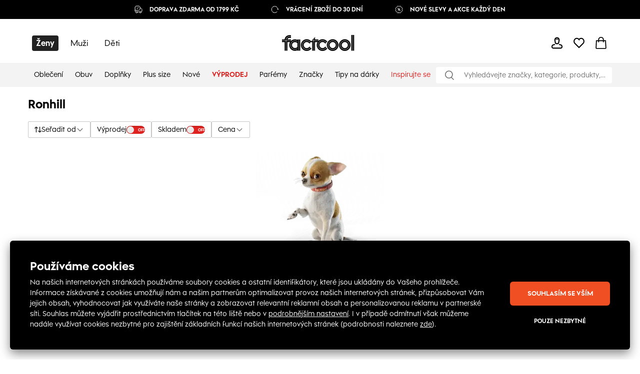

--- FILE ---
content_type: text/html; charset=utf-8
request_url: https://cs.factcool.com/manufacturer/143405
body_size: 63904
content:
<!DOCTYPE html><html lang="cs"><head><meta charSet="utf-8"/><meta name="viewport" content="width=device-width"/><link href="https://cs.factcool.com/factcool/favicon.png" rel="shortcut icon"/><link rel="alternate" hrefLang="be-BY" href="https://be.factcool.com/manufacturer/143405"/><link rel="alternate" hrefLang="bs-BA" href="https://ba.factcool.com/manufacturer/143405"/><link rel="alternate" hrefLang="cs-CZ" href="https://cs.factcool.com/manufacturer/143405"/><link rel="alternate" hrefLang="de-DE" href="https://de.factcool.com/manufacturer/143405"/><link rel="alternate" hrefLang="et-EE" href="https://ee.factcool.com/manufacturer/143405"/><link rel="alternate" hrefLang="hr-HR" href="https://hr.factcool.com/manufacturer/143405"/><link rel="alternate" hrefLang="lv-LV" href="https://lv.factcool.com/manufacturer/143405"/><link rel="alternate" hrefLang="lt-LT" href="https://lt.factcool.com/manufacturer/143405"/><link rel="alternate" hrefLang="hu-HU" href="https://hu.factcool.com/manufacturer/143405"/><link rel="alternate" hrefLang="nl-NL" href="https://nl.factcool.com/manufacturer/143405"/><link rel="alternate" hrefLang="de-AT" href="https://at.factcool.com/manufacturer/143405"/><link rel="alternate" hrefLang="pl-PL" href="https://pl.factcool.com/manufacturer/143405"/><link rel="alternate" hrefLang="ro-RO" href="https://ro.factcool.com/manufacturer/143405"/><link rel="alternate" hrefLang="sl-SI" href="https://si.factcool.com/manufacturer/143405"/><link rel="alternate" hrefLang="sk-SK" href="https://sk.factcool.com/manufacturer/143405"/><link rel="alternate" hrefLang="el-GR" href="https://gr.factcool.com/manufacturer/143405"/><link rel="alternate" hrefLang="bg-BG" href="https://bg.factcool.com/manufacturer/143405"/><link rel="alternate" hrefLang="sr-RS" href="https://rs.factcool.com/manufacturer/143405"/><link rel="alternate" hrefLang="uk-UA" href="https://ua.factcool.com/manufacturer/143405"/><meta name="dc.title" content="Ronhill"/><meta property="og:title" content="Ronhill"/><title>Ronhill</title><meta name="description" content="Obchod se značkovým oblečením Pierre Cardin, Lee Cooper, Everlast či Kappa. Poštovné zdarma a navýš vynikající slevy a akce. Oblečení pro muže, ženy a děti."/><meta property="og:description" content="Obchod se značkovým oblečením Pierre Cardin, Lee Cooper, Everlast či Kappa. Poštovné zdarma a navýš vynikající slevy a akce. Oblečení pro muže, ženy a děti."/><meta property="og:image" content="https://i.factcool.com/static/1400.png"/><meta property="og:url" content="https://cs.factcool.com/manufacturer/143405"/><meta property="og:type" content="manufacturer"/><meta property="og:site_name" content="FACTCOOL"/><link rel="dns-prefetch" href="//live.luigisbox.com"/><style type="text/css">.fresnel-container{margin:0;padding:0;}
@media not all and (min-width:0px) and (max-width:767.98px){.fresnel-at-mobile{display:none!important;}}
@media not all and (min-width:768px) and (max-width:1199.98px){.fresnel-at-tablet{display:none!important;}}
@media not all and (min-width:1200px){.fresnel-at-desktop{display:none!important;}}
@media not all and (max-width:767.98px){.fresnel-lessThan-tablet{display:none!important;}}
@media not all and (max-width:1199.98px){.fresnel-lessThan-desktop{display:none!important;}}
@media not all and (min-width:768px){.fresnel-greaterThan-mobile{display:none!important;}}
@media not all and (min-width:1200px){.fresnel-greaterThan-tablet{display:none!important;}}
@media not all and (min-width:0px){.fresnel-greaterThanOrEqual-mobile{display:none!important;}}
@media not all and (min-width:768px){.fresnel-greaterThanOrEqual-tablet{display:none!important;}}
@media not all and (min-width:1200px){.fresnel-greaterThanOrEqual-desktop{display:none!important;}}
@media not all and (min-width:0px) and (max-width:767.98px){.fresnel-between-mobile-tablet{display:none!important;}}
@media not all and (min-width:0px) and (max-width:1199.98px){.fresnel-between-mobile-desktop{display:none!important;}}
@media not all and (min-width:768px) and (max-width:1199.98px){.fresnel-between-tablet-desktop{display:none!important;}}</style><meta name="robots" content="index, follow"/><meta name="next-head-count" content="34"/><link rel="preconnect" href="https://i.factcool.com/"/><link rel="stylesheet" href="/thirdparty/fonts/factcool/fonts.40599u12mknqz30v.css"/><link rel="preload" as="image" href="https://i.factcool.com/InfoPromoPopUp/Parfums/Factcool/Mobile/UNI.webp" type="image/webp" media="(max-width: 767px)"/><link rel="preload" as="image" href="https://i.factcool.com/InfoPromoPopUp/Parfums/Factcool/Desktop/cs.webp" type="image/webp" media="(min-width: 768px)"/><script data-nscript="beforeInteractive"> 
    // Set webchat configuration
    var daktelaGuiConfig = {
        "server":"https://gimeurope.daktela.com/",
        "accessToken":"q5r6pqn6373576qssors26pssp81s3qr"
    };
    // Create async script element
    var daktelaScriptEl = document.createElement("script");
    (function (attrs) { Object.keys(attrs).forEach(function (key) { daktelaScriptEl.setAttribute(key, attrs[key]); }); })
    ({"src":daktelaGuiConfig.server+"external/web/web.js", "type":"text/javascript", "async":true, "charset":"utf-8"});
    daktelaScriptEl.onload = function() { if(typeof daktelaGui !== 'undefined') { var daktelaWeb = new daktelaGui(); daktelaWeb.init(daktelaGuiConfig); }};
    document.getElementsByTagName("head")[0].appendChild(daktelaScriptEl);</script><link rel="preload" href="/_next/static/css/62be2ca4a43cbb3b.css" as="style"/><link rel="stylesheet" href="/_next/static/css/62be2ca4a43cbb3b.css" data-n-g=""/><link rel="preload" href="/_next/static/css/5248a297abeb7e30.css" as="style"/><link rel="stylesheet" href="/_next/static/css/5248a297abeb7e30.css" data-n-p=""/><link rel="preload" href="/_next/static/css/447c4556f3bf7bd6.css" as="style"/><link rel="stylesheet" href="/_next/static/css/447c4556f3bf7bd6.css"/><noscript data-n-css=""></noscript><script defer="" nomodule="" src="/_next/static/chunks/polyfills-c67a75d1b6f99dc8.js"></script><script src="https://cdn.checkout.com/js/framesv2.min.js" defer="" data-nscript="beforeInteractive"></script><script src="https://factcoolwecomalite.blob.core.windows.net/lite/v2/wecoma-lite.js " defer="" data-nscript="beforeInteractive"></script><script src="https://chat-widget.static-amio.com/static/amio-webchat-loader.min.js" defer="" data-nscript="beforeInteractive"></script><script defer="" src="/_next/static/chunks/8945.499d8eecfe4cfe33.js"></script><script defer="" src="/_next/static/chunks/7998.938285f4c58f7da2.js"></script><script src="/_next/static/chunks/webpack-a97147d77c201791.js" defer=""></script><script src="/_next/static/chunks/framework-bc0d1c84e9ef0dc1.js" defer=""></script><script src="/_next/static/chunks/main-9a6a30df1ee26604.js" defer=""></script><script src="/_next/static/chunks/pages/_app-16cb198512eef5f4.js" defer=""></script><script src="/_next/static/chunks/fec483df-8cf7950651f0efe2.js" defer=""></script><script src="/_next/static/chunks/2967-4cc36be2b03ec376.js" defer=""></script><script src="/_next/static/chunks/241-e3ed82c733097ddc.js" defer=""></script><script src="/_next/static/chunks/5526-c1b4b9a51be8583f.js" defer=""></script><script src="/_next/static/chunks/8662-4c26621d86286dfb.js" defer=""></script><script src="/_next/static/chunks/7189-fecdcc9fe55a7ca5.js" defer=""></script><script src="/_next/static/chunks/1511-47f4869badd27934.js" defer=""></script><script src="/_next/static/chunks/4924-33f14ddcf60bfb25.js" defer=""></script><script src="/_next/static/chunks/4162-ea8432ac60b8b2eb.js" defer=""></script><script src="/_next/static/chunks/7988-f228443b0c7c7a5d.js" defer=""></script><script src="/_next/static/chunks/7619-84a4f3ed03efc4af.js" defer=""></script><script src="/_next/static/chunks/1254-e393ece453d481f9.js" defer=""></script><script src="/_next/static/chunks/1635-094cc8b8ca89bad2.js" defer=""></script><script src="/_next/static/chunks/9381-faac20b8b38c409f.js" defer=""></script><script src="/_next/static/chunks/1199-742740774ce6b4fb.js" defer=""></script><script src="/_next/static/chunks/1168-574b0e2ee8ed3384.js" defer=""></script><script src="/_next/static/chunks/4714-ec69bf67eff36b1c.js" defer=""></script><script src="/_next/static/chunks/3329-4a418a64b5cd5f2f.js" defer=""></script><script src="/_next/static/chunks/3041-ce2ebd557187b7fa.js" defer=""></script><script src="/_next/static/chunks/6661-006a848e80042248.js" defer=""></script><script src="/_next/static/chunks/842-7ccdd39d7682da32.js" defer=""></script><script src="/_next/static/chunks/635-38c09d789bbb2f62.js" defer=""></script><script src="/_next/static/chunks/9630-289ee610c8a0dd73.js" defer=""></script><script src="/_next/static/chunks/pages/manufacturer-detail-692b380d751be8e0.js" defer=""></script><script src="/_next/static/qxN3bf_peLepCTc4B9GEC/_buildManifest.js" defer=""></script><script src="/_next/static/qxN3bf_peLepCTc4B9GEC/_ssgManifest.js" defer=""></script><style data-styled="" data-styled-version="5.3.3">.csAJCN{display:none;}/*!sc*/
@media screen and (min-width:768px){.csAJCN{display:-webkit-box;display:-webkit-flex;display:-ms-flexbox;display:flex;}}/*!sc*/
@media screen and (min-width:1200px){.csAJCN{display:-webkit-box;display:-webkit-flex;display:-ms-flexbox;display:flex;}}/*!sc*/
@media screen and (min-width:768px){.hYpnMk{margin-right:24px;}}/*!sc*/
@media screen and (min-width:1200px){.hYpnMk{margin-right:64px;}}/*!sc*/
@media screen and (min-width:768px){.gosGnY{margin-right:0;}}/*!sc*/
@media screen and (min-width:1200px){.gosGnY{margin-right:0;}}/*!sc*/
@media screen and (min-width:1200px){.HozwH{padding-left:56px;padding-right:56px;}}/*!sc*/
@media screen and (min-width:1700px){.HozwH{padding-left:0;padding-right:0;}}/*!sc*/
@media screen and (min-width:1700px){.ehUAnI{padding-left:0;padding-right:0;}}/*!sc*/
.geJJbr{margin-left:auto;margin-right:auto;width:100%;max-width:1600px;}/*!sc*/
.bigoQy{position:relative;}/*!sc*/
.bKYInQ{margin-right:76px;margin-left:0;}/*!sc*/
.fmmmMz{height:29px;}/*!sc*/
.lFNDH{width:20px;height:20px;}/*!sc*/
.gMKdQA{display:inherit;}/*!sc*/
@media screen and (min-width:768px){.jZDVHv{padding-left:20px;padding-right:20px;}}/*!sc*/
.ijYmeL{padding-left:12px;padding-right:10px;}/*!sc*/
.digZqf{margin-left:0;}/*!sc*/
.KlhXQ{height:4px;}/*!sc*/
.jsYfZP{color:#f04e23;}/*!sc*/
.kBKjaI{margin-bottom:12px;margin-top:12px;}/*!sc*/
@media screen and (min-width:768px){.kBKjaI{margin-top:18px;margin-bottom:18px;}}/*!sc*/
@media screen and (min-width:1200px){.kBKjaI{margin-top:20px;margin-bottom:20px;}}/*!sc*/
.dlggBW{margin-bottom:50px;-webkit-flex:1;-ms-flex:1;flex:1;text-align:center;}/*!sc*/
.dYfZjg{margin-top:58px;}/*!sc*/
@media screen and (min-width:768px){.dYfZjg{margin-top:0;}}/*!sc*/
@media screen and (min-width:1200px){.dYfZjg{margin-top:0;}}/*!sc*/
.kTBVtF{text-align:left;}/*!sc*/
.dYMwQZ{margin-bottom:0;}/*!sc*/
@media screen and (min-width:768px){.dYMwQZ{margin-bottom:30px;}}/*!sc*/
@media screen and (min-width:1200px){.dYMwQZ{margin-bottom:30px;}}/*!sc*/
.dHSBFe{z-index:8;z-index:8;}/*!sc*/
.dHSBFe:hover{cursor:pointer;}/*!sc*/
.bKqmSW:hover{cursor:pointer;}/*!sc*/
.fFXQmi{height:32px;}/*!sc*/
@media screen and (min-width:768px){.fFXQmi{height:32px;}}/*!sc*/
@media screen and (min-width:1200px){.fFXQmi{height:0;}}/*!sc*/
.hOvpqp{width:100%;}/*!sc*/
data-styled.g1[id="sc-b06d436d-0"]{content:"jsdYSC,csAJCN,hYpnMk,gosGnY,HozwH,ehUAnI,geJJbr,bigoQy,bKYInQ,fmmmMz,lFNDH,gMKdQA,jZDVHv,ijYmeL,digZqf,KlhXQ,jsYfZP,kBKjaI,dlggBW,dYfZjg,kTBVtF,dYMwQZ,dHSBFe,bKqmSW,fFXQmi,hOvpqp,"}/*!sc*/
.gCQtsM{display:-webkit-box;display:-webkit-flex;display:-ms-flexbox;display:flex;-webkit-align-items:stretch;-webkit-box-align:stretch;-ms-flex-align:stretch;align-items:stretch;-webkit-flex-direction:column;-ms-flex-direction:column;flex-direction:column;}/*!sc*/
.jDrlA-D{display:-webkit-box;display:-webkit-flex;display:-ms-flexbox;display:flex;display:none;}/*!sc*/
@media screen and (min-width:768px){.jDrlA-D{display:-webkit-box;display:-webkit-flex;display:-ms-flexbox;display:flex;}}/*!sc*/
@media screen and (min-width:1200px){.jDrlA-D{display:-webkit-box;display:-webkit-flex;display:-ms-flexbox;display:flex;}}/*!sc*/
.hZgcto{display:-webkit-box;display:-webkit-flex;display:-ms-flexbox;display:flex;-webkit-flex-direction:row;-ms-flex-direction:row;flex-direction:row;}/*!sc*/
.gMYPSE{display:-webkit-box;display:-webkit-flex;display:-ms-flexbox;display:flex;}/*!sc*/
.hMZDGQ{display:-webkit-box;display:-webkit-flex;display:-ms-flexbox;display:flex;-webkit-align-items:center;-webkit-box-align:center;-ms-flex-align:center;align-items:center;-webkit-box-pack:justify;-webkit-justify-content:space-between;-ms-flex-pack:justify;justify-content:space-between;}/*!sc*/
.bTFyfZ{display:-webkit-box;display:-webkit-flex;display:-ms-flexbox;display:flex;-webkit-box-pack:start;-webkit-justify-content:flex-start;-ms-flex-pack:start;justify-content:flex-start;-webkit-flex-direction:row;-ms-flex-direction:row;flex-direction:row;position:relative;}/*!sc*/
.iCIiVY{display:-webkit-box;display:-webkit-flex;display:-ms-flexbox;display:flex;-webkit-align-items:center;-webkit-box-align:center;-ms-flex-align:center;align-items:center;position:relative;}/*!sc*/
.hdYFug{display:-webkit-box;display:-webkit-flex;display:-ms-flexbox;display:flex;-webkit-align-items:center;-webkit-box-align:center;-ms-flex-align:center;align-items:center;-webkit-flex-direction:row;-ms-flex-direction:row;flex-direction:row;}/*!sc*/
.eVsXdu{display:-webkit-box;display:-webkit-flex;display:-ms-flexbox;display:flex;display:inherit;}/*!sc*/
.gEkwil{display:-webkit-box;display:-webkit-flex;display:-ms-flexbox;display:flex;-webkit-align-items:flex-start;-webkit-box-align:flex-start;-ms-flex-align:flex-start;align-items:flex-start;-webkit-flex-direction:column;-ms-flex-direction:column;flex-direction:column;}/*!sc*/
@media screen and (min-width:768px){.gEkwil{-webkit-align-items:center;-webkit-box-align:center;-ms-flex-align:center;align-items:center;}}/*!sc*/
@media screen and (min-width:1200px){.gEkwil{-webkit-align-items:center;-webkit-box-align:center;-ms-flex-align:center;align-items:center;}}/*!sc*/
@media screen and (min-width:768px){.gEkwil{-webkit-flex-direction:row;-ms-flex-direction:row;flex-direction:row;}}/*!sc*/
@media screen and (min-width:1200px){.gEkwil{-webkit-flex-direction:row;-ms-flex-direction:row;flex-direction:row;}}/*!sc*/
.dVZhZc{display:-webkit-box;display:-webkit-flex;display:-ms-flexbox;display:flex;z-index:8;}/*!sc*/
.RPDaM{display:-webkit-box;display:-webkit-flex;display:-ms-flexbox;display:flex;-webkit-box-pack:justify;-webkit-justify-content:space-between;-ms-flex-pack:justify;justify-content:space-between;}/*!sc*/
.dRgzBg{display:-webkit-box;display:-webkit-flex;display:-ms-flexbox;display:flex;-webkit-align-items:center;-webkit-box-align:center;-ms-flex-align:center;align-items:center;}/*!sc*/
data-styled.g3[id="sc-974f5faa-0"]{content:"gCQtsM,jDrlA-D,hZgcto,gMYPSE,hMZDGQ,bTFyfZ,iCIiVY,hdYFug,eVsXdu,gEkwil,dVZhZc,RPDaM,dRgzBg,"}/*!sc*/
.kcpija{width:inherit;color:inherit;-webkit-text-decoration:none;text-decoration:none;display:inherit;cursor:pointer;}/*!sc*/
data-styled.g5[id="sc-c8c7e9fb-0"]{content:"kcpija,"}/*!sc*/
.fXuknj{font-size:24px;font-weight:bold;font-stretch:normal;font-style:normal;line-height:1.25;-webkit-letter-spacing:normal;-moz-letter-spacing:normal;-ms-letter-spacing:normal;letter-spacing:normal;background-color:transparent;margin-top:0;margin-bottom:0;margin-right:14px;margin-top:0;margin-bottom:0;margin-right:14px;}/*!sc*/
@media screen and (min-width:768px) and (max-width:1199px){.fXuknj{font-size:20px;line-height:1.5;}}/*!sc*/
data-styled.g7[id="sc-8541cd51-1"]{content:"fXuknj,"}/*!sc*/
.gGawTy{font-size:16px;font-weight:bold;font-stretch:normal;font-style:normal;line-height:normal;-webkit-letter-spacing:normal;-moz-letter-spacing:normal;-ms-letter-spacing:normal;letter-spacing:normal;background-color:transparent;}/*!sc*/
data-styled.g11[id="sc-8541cd51-5"]{content:"gGawTy,"}/*!sc*/
.eOsphG{font-size:12px;font-weight:bold;font-stretch:normal;font-style:normal;line-height:normal;-webkit-letter-spacing:normal;-moz-letter-spacing:normal;-ms-letter-spacing:normal;letter-spacing:normal;background-color:transparent;margin-left:14px;margin-left:14px;}/*!sc*/
.jfkOtG{font-size:12px;font-weight:bold;font-stretch:normal;font-style:normal;line-height:normal;-webkit-letter-spacing:normal;-moz-letter-spacing:normal;-ms-letter-spacing:normal;letter-spacing:normal;background-color:transparent;}/*!sc*/
data-styled.g17[id="sc-8541cd51-11"]{content:"eOsphG,jfkOtG,"}/*!sc*/
.gmQPMX{font-size:12px;font-weight:500;font-stretch:normal;font-style:normal;line-height:normal;-webkit-letter-spacing:normal;-moz-letter-spacing:normal;-ms-letter-spacing:normal;letter-spacing:normal;background-color:transparent;margin-left:14px;margin-left:14px;}/*!sc*/
.beIamj{font-size:12px;font-weight:500;font-stretch:normal;font-style:normal;line-height:normal;-webkit-letter-spacing:normal;-moz-letter-spacing:normal;-ms-letter-spacing:normal;letter-spacing:normal;background-color:transparent;}/*!sc*/
.jpBGcr{font-size:12px;font-weight:500;font-stretch:normal;font-style:normal;line-height:normal;-webkit-letter-spacing:normal;-moz-letter-spacing:normal;-ms-letter-spacing:normal;letter-spacing:normal;background-color:transparent;margin:4px;margin:4px;}/*!sc*/
data-styled.g20[id="sc-8541cd51-14"]{content:"gmQPMX,beIamj,jpBGcr,"}/*!sc*/
#daktela-web .dw-button,#daktela-web .dw-button-icon,#daktela-web .dw-button-state{display:none;}/*!sc*/
#_amio_webchat_container{display:none;}/*!sc*/
data-styled.g26[id="sc-global-fAGMUs1"]{content:"sc-global-fAGMUs1,"}/*!sc*/
.bA-DCZF{position:fixed;top:0;left:0;width:100%;height:4px;overflow:hidden;pointer-events:none;z-index:9999;opacity:0;-webkit-transition:opacity 0.25s ease-out;transition:opacity 0.25s ease-out;}/*!sc*/
data-styled.g27[id="sc-a2df518-0"]{content:"bA-DCZF,"}/*!sc*/
.PGgSc{position:absolute;top:0;bottom:0;background-color:#f04e23;-webkit-animation:jWlnNT 1.2s ease-in-out infinite;animation:jWlnNT 1.2s ease-in-out infinite;box-shadow:0 0 8px #f04e23;}/*!sc*/
data-styled.g28[id="sc-a2df518-1"]{content:"PGgSc,"}/*!sc*/
.hdNXvn{-webkit-flex-shrink:0;-ms-flex-negative:0;flex-shrink:0;z-index:90;position:relative;}/*!sc*/
data-styled.g30[id="sc-104d2265-0"]{content:"hdNXvn,"}/*!sc*/
.bKkrWD{-webkit-flex-shrink:0;-ms-flex-negative:0;flex-shrink:0;}/*!sc*/
data-styled.g31[id="sc-104d2265-1"]{content:"bKkrWD,"}/*!sc*/
.cwLAyo{-webkit-flex-shrink:0;-ms-flex-negative:0;flex-shrink:0;}/*!sc*/
data-styled.g32[id="sc-104d2265-2"]{content:"cwLAyo,"}/*!sc*/
.flJxnT{margin:auto;}/*!sc*/
@media screen and (min-width:1700px){.flJxnT{max-width:1600px;}}/*!sc*/
data-styled.g33[id="sc-104d2265-3"]{content:"flJxnT,"}/*!sc*/
.jcJDxk{min-height:100%;}/*!sc*/
data-styled.g34[id="sc-104d2265-4"]{content:"jcJDxk,"}/*!sc*/
.eabBxd{position:-webkit-sticky;position:sticky;top:0;z-index:90;-webkit-flex-shrink:0;-ms-flex-negative:0;flex-shrink:0;}/*!sc*/
data-styled.g35[id="sc-104d2265-5"]{content:"eabBxd,"}/*!sc*/
.Dzwfu{height:32px;width:145px;-webkit-align-self:center;-ms-flex-item-align:center;align-self:center;}/*!sc*/
@media screen and (min-width:768px) and (max-width:1199px){.Dzwfu{height:32px;width:145px;}}/*!sc*/
@media screen and (min-width:0px) and (max-width:767px){.Dzwfu{height:18px;width:80px;}}/*!sc*/
.Dzwfu:hover{cursor:pointer;}/*!sc*/
data-styled.g37[id="sc-f7195d70-0"]{content:"Dzwfu,"}/*!sc*/
.Plsxa{display:block;}/*!sc*/
.cavgCZ{display:block;margin-right:5px;}/*!sc*/
data-styled.g44[id="sc-1769d1bb-0"]{content:"Plsxa,cavgCZ,"}/*!sc*/
.hDNerO{width:100%;height:100%;display:-webkit-box;display:-webkit-flex;display:-ms-flexbox;display:flex;-webkit-box-pack:center;-webkit-justify-content:center;-ms-flex-pack:center;justify-content:center;-webkit-align-items:center;-webkit-box-align:center;-ms-flex-align:center;align-items:center;}/*!sc*/
data-styled.g45[id="sc-1769d1bb-1"]{content:"hDNerO,"}/*!sc*/
.gnLAsB{-webkit-box-pack:center;-webkit-justify-content:center;-ms-flex-pack:center;justify-content:center;background-color:#000000;color:#ffffff;}/*!sc*/
@media screen and (min-width:768px) and (max-width:1199px){.gnLAsB{padding:0 24px;}}/*!sc*/
data-styled.g65[id="sc-ef2c290c-0"]{content:"gnLAsB,"}/*!sc*/
@media screen and (min-width:1200px){.cgPuFH{padding:0 56px;}}/*!sc*/
@media screen and (min-width:1700px){.cgPuFH{padding:0 0px;}}/*!sc*/
@media screen and (min-width:0px) and (max-width:767px){.cgPuFH{padding:0 10px;}}/*!sc*/
@media screen and (min-width:768px) and (max-width:1199px){.cgPuFH{padding:0 20px;}}/*!sc*/
data-styled.g66[id="sc-c14255df-0"]{content:"cgPuFH,"}/*!sc*/
.kDweut{cursor:pointer;color:#000000;}/*!sc*/
data-styled.g67[id="sc-25daa34e-0"]{content:"kDweut,"}/*!sc*/
.fdNvJn{width:inherit;color:inherit;-webkit-text-decoration:none;text-decoration:none;display:inherit;}/*!sc*/
data-styled.g68[id="sc-ff03c129-0"]{content:"fdNvJn,"}/*!sc*/
.fNJkDL{position:relative;}/*!sc*/
data-styled.g91[id="sc-45f46536-0"]{content:"fNJkDL,"}/*!sc*/
.jgzhNO{left:0;right:20px;top:100%;position:absolute;-webkit-transform-origin:top;-ms-transform-origin:top;transform-origin:top;-webkit-transform:scaleY(0);-ms-transform:scaleY(0);transform:scaleY(0);opacity:0;visibility:hidden;pointer-events:none;-webkit-transition:-webkit-transform 360ms ease,opacity 300ms ease, visibility 0ms linear 360ms;-webkit-transition:transform 360ms ease,opacity 300ms ease, visibility 0ms linear 360ms;transition:transform 360ms ease,opacity 300ms ease, visibility 0ms linear 360ms;}/*!sc*/
.jgzhNO[data-open='true']{-webkit-transform:scaleY(1);-ms-transform:scaleY(1);transform:scaleY(1);opacity:1;visibility:visible;pointer-events:auto;-webkit-transition:-webkit-transform 400ms ease,opacity 400ms ease,visibility 0ms;-webkit-transition:transform 400ms ease,opacity 400ms ease,visibility 0ms;transition:transform 400ms ease,opacity 400ms ease,visibility 0ms;}/*!sc*/
data-styled.g92[id="sc-45f46536-1"]{content:"jgzhNO,"}/*!sc*/
.bhCrFR{margin-right:auto;min-width:1140px;min-height:340px;}/*!sc*/
data-styled.g93[id="sc-45f46536-2"]{content:"bhCrFR,"}/*!sc*/
.ktAIBQ{padding:32px 48px;background:#fff;gap:60px;-webkit-box-pack:justify;-webkit-justify-content:space-between;-ms-flex-pack:justify;justify-content:space-between;-webkit-transition:-webkit-transform 400ms ease;-webkit-transition:transform 400ms ease;transition:transform 400ms ease;border-radius:0 0 8px 8px;box-shadow:0 4px 12px rgba(0,0,0,0.15);}/*!sc*/
data-styled.g94[id="sc-45f46536-3"]{content:"ktAIBQ,"}/*!sc*/
.gTYzqX{padding-right:20px;}/*!sc*/
.gTYzqX::before{content:'';display:table;}/*!sc*/
.gTYzqX::after{content:'';display:table;clear:both;}/*!sc*/
data-styled.g95[id="sc-45f46536-4"]{content:"gTYzqX,"}/*!sc*/
.cVTdll{color:#000000;margin:0;padding:15px 12px;font-weight:400;position:relative;font-size:14px;}/*!sc*/
.cVTdll::after{content:'';background:#000000;height:3px;position:absolute;bottom:0;left:10px;right:100%;-webkit-transition:right 0.3s;transition:right 0.3s;}/*!sc*/
.cVTdll:hover{color:#000000;}/*!sc*/
.cVTdll:hover::after{right:10px;}/*!sc*/
data-styled.g96[id="sc-45f46536-5"]{content:"cVTdll,"}/*!sc*/
.keUIvG{width:100%;-webkit-align-items:center;-webkit-box-align:center;-ms-flex-align:center;align-items:center;-webkit-box-pack:start;-webkit-justify-content:flex-start;-ms-flex-pack:start;justify-content:flex-start;background-color:#F3F3F3;position:absolute;right:0;bottom:0;height:48px;left:0;border-bottom:none;margin-top:0;}/*!sc*/
data-styled.g97[id="sc-45f46536-6"]{content:"keUIvG,"}/*!sc*/
.fxgtww{display:-webkit-box;display:-webkit-flex;display:-ms-flexbox;display:flex;-webkit-align-items:center;-webkit-box-align:center;-ms-flex-align:center;align-items:center;}/*!sc*/
data-styled.g101[id="sc-45f46536-10"]{content:"fxgtww,"}/*!sc*/
.hMEpjY{list-style:none;}/*!sc*/
.hMEpjY:hover .sc-45f46536-11{-webkit-transform:scaleY(1);-ms-transform:scaleY(1);transform:scaleY(1);opacity:1;visibility:visible;pointer-events:auto;-webkit-transition:-webkit-transform 400ms ease,opacity 400ms ease,visibility 0ms;-webkit-transition:transform 400ms ease,opacity 400ms ease,visibility 0ms;transition:transform 400ms ease,opacity 400ms ease,visibility 0ms;}/*!sc*/
.hMEpjY:hover .sc-45f46536-5:before{display:block;}/*!sc*/
data-styled.g103[id="sc-45f46536-12"]{content:"hMEpjY,"}/*!sc*/
.gXzvVY{margin:0;font-weight:bold;position:relative;font-size:14px;color:#DF221F;text-transform:uppercase;}/*!sc*/
.gETXlW{margin:0;font-weight:400;position:relative;font-size:14px;color:#000000;}/*!sc*/
.lhNzAX{margin:0;font-weight:400;position:relative;font-size:14px;color:#DF221F;}/*!sc*/
data-styled.g109[id="sc-45f46536-18"]{content:"gXzvVY,gETXlW,lhNzAX,"}/*!sc*/
.PXDZe{-webkit-flex-direction:column;-ms-flex-direction:column;flex-direction:column;margin:10px;position:relative;}/*!sc*/
.PXDZe:hover{cursor:pointer;}/*!sc*/
data-styled.g132[id="sc-62d9fdb9-0"]{content:"PXDZe,"}/*!sc*/
.cegnmW{border:1px solid #000000;-webkit-box-pack:center;-webkit-justify-content:center;-ms-flex-pack:center;justify-content:center;-webkit-align-items:center;-webkit-box-align:center;-ms-flex-align:center;align-items:center;border-radius:2px;}/*!sc*/
.cegnmW:hover{cursor:pointer;background-color:rgba(0,0,0,0.03);}/*!sc*/
data-styled.g137[id="sc-4d5701ba-0"]{content:"cegnmW,"}/*!sc*/
.hEamPo{-webkit-box-pack:justify;-webkit-justify-content:space-between;-ms-flex-pack:justify;justify-content:space-between;border-radius:4px;border:1px solid #C6C6C6;}/*!sc*/
data-styled.g142[id="sc-4d5701ba-5"]{content:"hEamPo,"}/*!sc*/
.iVLkSx{font-weight:500;font-size:16px;margin:8px 0 8px 14px;padding-right:0;}/*!sc*/
data-styled.g143[id="sc-4d5701ba-6"]{content:"iVLkSx,"}/*!sc*/
.jpjmub{width:100%;position:relative;}/*!sc*/
data-styled.g158[id="sc-2952822-0"]{content:"jpjmub,"}/*!sc*/
.esZoqT{display:-webkit-box;display:-webkit-flex;display:-ms-flexbox;display:flex;-webkit-align-items:center;-webkit-box-align:center;-ms-flex-align:center;align-items:center;}/*!sc*/
data-styled.g161[id="sc-2952822-3"]{content:"esZoqT,"}/*!sc*/
.bdJQzs{z-index:1001;display:-webkit-box;display:-webkit-flex;display:-ms-flexbox;display:flex;-webkit-align-items:center;-webkit-box-align:center;-ms-flex-align:center;align-items:center;border-radius:10px;padding:5px 0 5px 15px;min-width:0;-webkit-box-flex:1;-webkit-flex-grow:1;-ms-flex-positive:1;flex-grow:1;width:100%;background-color:#eeeeee;margin:0 15px;}/*!sc*/
data-styled.g162[id="sc-2952822-4"]{content:"bdJQzs,"}/*!sc*/
.iRuZXC{-webkit-box-flex:1;-webkit-flex-grow:1;-ms-flex-positive:1;flex-grow:1;border:none !important;background:transparent;outline:none;padding:8px;font-size:12px;border:1px solid #000000;border-radius:10px;}/*!sc*/
.iRuZXC:focus{border:1px solid #000000;}/*!sc*/
.iRuZXC::-webkit-input-placeholder{color:#757575;}/*!sc*/
.iRuZXC::-moz-placeholder{color:#757575;}/*!sc*/
.iRuZXC:-ms-input-placeholder{color:#757575;}/*!sc*/
.iRuZXC::placeholder{color:#757575;}/*!sc*/
.iRuZXC::-ms-input-placeholder{color:#000000;}/*!sc*/
.iRuZXC:focus{outline-style:none;border:none;}/*!sc*/
data-styled.g164[id="sc-2952822-6"]{content:"iRuZXC,"}/*!sc*/
.flxMBJ{background:none;border:none;cursor:pointer;display:-webkit-box;display:-webkit-flex;display:-ms-flexbox;display:flex;-webkit-align-items:center;-webkit-box-align:center;-ms-flex-align:center;align-items:center;-webkit-box-pack:center;-webkit-justify-content:center;-ms-flex-pack:center;justify-content:center;width:24px;height:24px;margin-right:10px;}/*!sc*/
.flxMBJ svg{fill:#8f8f8f;width:20px;height:20px;}/*!sc*/
.flxMBJ:hover svg{fill:#000000;}/*!sc*/
data-styled.g165[id="sc-2952822-7"]{content:"flxMBJ,"}/*!sc*/
.bdXqys{width:100%;position:relative;}/*!sc*/
data-styled.g235[id="sc-64ce35f3-0"]{content:"bdXqys,"}/*!sc*/
.hZsDJs{background-color:black;position:fixed;top:0;left:0;width:100%;height:100%;z-index:1000;-webkit-transition:0.3s ease-out;transition:0.3s ease-out;opacity:0;visibility:hidden;}/*!sc*/
data-styled.g236[id="sc-64ce35f3-1"]{content:"hZsDJs,"}/*!sc*/
.bJiDmp{display:-webkit-box;display:-webkit-flex;display:-ms-flexbox;display:flex;-webkit-align-items:center;-webkit-box-align:center;-ms-flex-align:center;align-items:center;}/*!sc*/
data-styled.g237[id="sc-64ce35f3-2"]{content:"bJiDmp,"}/*!sc*/
.kYQnuh{z-index:1001;display:-webkit-box;display:-webkit-flex;display:-ms-flexbox;display:flex;-webkit-align-items:center;-webkit-box-align:center;-ms-flex-align:center;align-items:center;border-radius:4px;padding:1px 0 1px 15px;min-width:0;-webkit-box-flex:1;-webkit-flex-grow:1;-ms-flex-positive:1;flex-grow:1;width:100%;background-color:#fff;}/*!sc*/
data-styled.g238[id="sc-64ce35f3-3"]{content:"kYQnuh,"}/*!sc*/
.HtYdK{-webkit-box-flex:1;-webkit-flex-grow:1;-ms-flex-positive:1;flex-grow:1;border:none !important;background:transparent;outline:none;padding:7px;font-size:14px;border:1px solid #000000;border-radius:10px;}/*!sc*/
.HtYdK:focus{border:1px solid #000000;}/*!sc*/
.HtYdK::-webkit-input-placeholder{color:#757575;}/*!sc*/
.HtYdK::-moz-placeholder{color:#757575;}/*!sc*/
.HtYdK:-ms-input-placeholder{color:#757575;}/*!sc*/
.HtYdK::placeholder{color:#757575;}/*!sc*/
.HtYdK::-ms-input-placeholder{color:#000000;}/*!sc*/
.HtYdK:focus{outline-style:none;border:none;}/*!sc*/
data-styled.g240[id="sc-64ce35f3-5"]{content:"HtYdK,"}/*!sc*/
.bvuqEL{background:none;border:none;cursor:pointer;display:-webkit-box;display:-webkit-flex;display:-ms-flexbox;display:flex;-webkit-align-items:center;-webkit-box-align:center;-ms-flex-align:center;align-items:center;-webkit-box-pack:center;-webkit-justify-content:center;-ms-flex-pack:center;justify-content:center;width:24px;height:24px;margin-right:10px;}/*!sc*/
.bvuqEL svg{fill:#8f8f8f;width:20px;height:20px;}/*!sc*/
.bvuqEL:hover svg{fill:#000000;}/*!sc*/
data-styled.g241[id="sc-64ce35f3-6"]{content:"bvuqEL,"}/*!sc*/
.ZcDdg{-webkit-flex-direction:row;-ms-flex-direction:row;flex-direction:row;-webkit-box-pack:justify;-webkit-justify-content:space-between;-ms-flex-pack:justify;justify-content:space-between;-webkit-align-items:center;-webkit-box-align:center;-ms-flex-align:center;align-items:center;-webkit-transition:all 0.2s ease-out;transition:all 0.2s ease-out;height:90px;}/*!sc*/
@media screen and (min-width:768px) and (max-width:1199px){.ZcDdg{background-color:#ffffff;}}/*!sc*/
data-styled.g271[id="sc-14234c41-0"]{content:"ZcDdg,"}/*!sc*/
.ePmrCh{position:relative;z-index:0;}/*!sc*/
data-styled.g272[id="sc-14234c41-1"]{content:"ePmrCh,"}/*!sc*/
.hbucaa{height:0px;position:relative;z-index:12;}/*!sc*/
data-styled.g275[id="sc-7403cdc5-0"]{content:"hbucaa,"}/*!sc*/
.hJVPoo{background-color:#ffffff;-webkit-flex-direction:row;-ms-flex-direction:row;flex-direction:row;-webkit-box-pack:justify;-webkit-justify-content:space-between;-ms-flex-pack:justify;justify-content:space-between;-webkit-align-items:center;-webkit-box-align:center;-ms-flex-align:center;align-items:center;padding-left:20px;padding-right:15px;padding-bottom:53px;height:60px;-webkit-transition:all 0.2s ease-out;transition:all 0.2s ease-out;box-shadow:0 2px 4px rgba(220,220,220,0.5);}/*!sc*/
@media screen and (min-width:768px) and (max-width:1199px){.hJVPoo{background-color:#ffffff;}}/*!sc*/
data-styled.g276[id="sc-7403cdc5-1"]{content:"hJVPoo,"}/*!sc*/
.cThjOT{-webkit-box-pack:stretch;-webkit-justify-content:stretch;-ms-flex-pack:stretch;justify-content:stretch;position:absolute;top:56px;left:0;right:0;display:-webkit-box;display:-webkit-flex;display:-ms-flexbox;display:flex;}/*!sc*/
data-styled.g277[id="sc-7403cdc5-2"]{content:"cThjOT,"}/*!sc*/
.dlDChe{border:1px solid #ffffff;}/*!sc*/
data-styled.g278[id="sc-7403cdc5-3"]{content:"dlDChe,"}/*!sc*/
.iVoJFq{-webkit-box-pack:justify;-webkit-justify-content:space-between;-ms-flex-pack:justify;justify-content:space-between;-webkit-align-items:center;-webkit-box-align:center;-ms-flex-align:center;align-items:center;margin-bottom:0;height:96px;}/*!sc*/
data-styled.g290[id="sc-72481561-0"]{content:"iVoJFq,"}/*!sc*/
.bonYWF{display:-webkit-box;display:-webkit-flex;display:-ms-flexbox;display:flex;-webkit-align-items:center;-webkit-box-align:center;-ms-flex-align:center;align-items:center;-webkit-box-pack:stretch;-webkit-justify-content:stretch;-ms-flex-pack:stretch;justify-content:stretch;}/*!sc*/
data-styled.g291[id="sc-72481561-1"]{content:"bonYWF,"}/*!sc*/
.RRvaY{display:-webkit-box;display:-webkit-flex;display:-ms-flexbox;display:flex;width:100%;margin:0;padding:0;}/*!sc*/
data-styled.g292[id="sc-72481561-2"]{content:"RRvaY,"}/*!sc*/
.gIqslm{width:100%;box-sizing:border-box;z-index:100;opacity:1;visibility:visible;pointer-events:auto;-webkit-transition:opacity 0.2s,visibility 0.2s;transition:opacity 0.2s,visibility 0.2s;display:block;-webkit-transition-delay:0s;transition-delay:0s;}/*!sc*/
.iGMXDY{width:100%;box-sizing:border-box;z-index:-1;opacity:0;visibility:hidden;pointer-events:none;-webkit-transition:opacity 0.2s,visibility 0.2s;transition:opacity 0.2s,visibility 0.2s;display:none;-webkit-transition-delay:0s;transition-delay:0s;}/*!sc*/
data-styled.g293[id="sc-72481561-3"]{content:"gIqslm,iGMXDY,"}/*!sc*/
.dsktDO{height:100%;display:-webkit-box;display:-webkit-flex;display:-ms-flexbox;display:flex;margin-right:0;-webkit-align-items:center;-webkit-box-align:center;-ms-flex-align:center;align-items:center;}/*!sc*/
data-styled.g294[id="sc-72481561-4"]{content:"dsktDO,"}/*!sc*/
.fFZwVf{padding:6px 8px;margin:0 8px;color:#ffffff;background-color:#222222;border-radius:4px;font-weight:700;-webkit-align-self:center;-ms-flex-item-align:center;align-self:center;font-size:16px;-webkit-transform:translateY(0) translateX(0);-ms-transform:translateY(0) translateX(0);transform:translateY(0) translateX(0);}/*!sc*/
.kPXfpI{padding:6px 8px;margin:0 8px;color:#000000;background-color:transparent;border-radius:4px;font-weight:400;-webkit-align-self:center;-ms-flex-item-align:center;align-self:center;font-size:16px;-webkit-transform:translateY(0) translateX(0);-ms-transform:translateY(0) translateX(0);transform:translateY(0) translateX(0);}/*!sc*/
.kPXfpI:hover{background-color:#F3F3F3;}/*!sc*/
data-styled.g295[id="sc-72481561-5"]{content:"fFZwVf,kPXfpI,"}/*!sc*/
.dgWrUd{height:100%;display:-webkit-box;display:-webkit-flex;display:-ms-flexbox;display:flex;}/*!sc*/
.dgWrUd:hover .sc-72481561-5::before{-webkit-transform:translateY(100%) translateX(-50%);-ms-transform:translateY(100%) translateX(-50%);transform:translateY(100%) translateX(-50%);}/*!sc*/
data-styled.g296[id="sc-72481561-6"]{content:"dgWrUd,"}/*!sc*/
.ctoSKh{background-color:#ffffff;width:100%;}/*!sc*/
data-styled.g310[id="sc-b35a1c02-0"]{content:"ctoSKh,"}/*!sc*/
.gwoCPq{max-width:352px;margin-left:auto;margin-bottom:7px;}/*!sc*/
data-styled.g311[id="sc-b35a1c02-1"]{content:"gwoCPq,"}/*!sc*/
@-webkit-keyframes jWlnNT{0%{left:-40%;width:40%;}50%{left:20%;width:60%;}100%{left:100%;width:40%;}}/*!sc*/
@keyframes jWlnNT{0%{left:-40%;width:40%;}50%{left:20%;width:60%;}100%{left:100%;width:40%;}}/*!sc*/
data-styled.g312[id="sc-keyframes-jWlnNT"]{content:"jWlnNT,"}/*!sc*/
.hZxfvZ{-webkit-flex-direction:row;-ms-flex-direction:row;flex-direction:row;position:relative;border:1px solid #000000;padding:2px 13px;border-radius:2px;-webkit-box-pack:justify;-webkit-justify-content:space-between;-ms-flex-pack:justify;justify-content:space-between;border-radius:0px;}/*!sc*/
.hZxfvZ:hover{cursor:pointer;}/*!sc*/
data-styled.g334[id="sc-632bee2b-0"]{content:"hZxfvZ,"}/*!sc*/
.kFHOKy{opacity:0;overflow:hidden;position:absolute;left:0;right:0;top:0;bottom:0;padding:14px;height:auto !important;-webkit-appearance:none;-moz-appearance:none;appearance:none;-moz-appearance:none;-webkit-appearance:none;width:100%;}/*!sc*/
data-styled.g335[id="sc-632bee2b-1"]{content:"kFHOKy,"}/*!sc*/
.cJnQbz{max-width:calc(100% - 45px);}/*!sc*/
data-styled.g543[id="sc-d02b91a0-0"]{content:"cJnQbz,"}/*!sc*/
.hDdjxZ{margin:0 14px 0 0;line-height:normal;}/*!sc*/
data-styled.g545[id="sc-d02b91a0-2"]{content:"hDdjxZ,"}/*!sc*/
.ecBjAA{-webkit-transition:-webkit-transform 0.2s ease-out;-webkit-transition:transform 0.2s ease-out;transition:transform 0.2s ease-out;-webkit-transform:rotate(0deg);-ms-transform:rotate(0deg);transform:rotate(0deg);}/*!sc*/
@media screen and (min-width:1200px) and (max-width:1300px){}/*!sc*/
data-styled.g546[id="sc-3e76f60f-0"]{content:"ecBjAA,"}/*!sc*/
.hsQPrC{-webkit-align-items:center;-webkit-box-align:center;-ms-flex-align:center;align-items:center;gap:8px;}/*!sc*/
data-styled.g547[id="sc-3e76f60f-1"]{content:"hsQPrC,"}/*!sc*/
.cudaYn{position:relative;-webkit-align-items:center;-webkit-box-align:center;-ms-flex-align:center;align-items:center;height:33px;box-sizing:border-box;border:solid 1px #C6C6C6;border-radius:2px;-webkit-box-pack:justify;-webkit-justify-content:space-between;-ms-flex-pack:justify;justify-content:space-between;-webkit-align-self:center;-ms-flex-item-align:center;align-self:center;color:#000000;padding:15px 20px;}/*!sc*/
@media screen and (min-width:1200px){.cudaYn{padding:8px 12px;}}/*!sc*/
data-styled.g549[id="sc-3e76f60f-3"]{content:"cudaYn,"}/*!sc*/
.feKseh{margin:0;font-weight:700;-webkit-letter-spacing:-1%;-moz-letter-spacing:-1%;-ms-letter-spacing:-1%;letter-spacing:-1%;line-height:1;font-size:14px;}/*!sc*/
@media screen and (min-width:1200px) and (max-width:1300px){}/*!sc*/
data-styled.g550[id="sc-3e76f60f-4"]{content:"feKseh,"}/*!sc*/
.kJgrGg{font-weight:400;font-size:14px;}/*!sc*/
@media screen and (min-width:1200px) and (max-width:1300px){}/*!sc*/
data-styled.g551[id="sc-3e76f60f-5"]{content:"kJgrGg,"}/*!sc*/
.MpQUe{-webkit-align-items:center;-webkit-box-align:center;-ms-flex-align:center;align-items:center;-webkit-box-pack:start;-webkit-justify-content:flex-start;-ms-flex-pack:start;justify-content:flex-start;gap:8px;width:100%;}/*!sc*/
@media screen and (min-width:0px) and (max-width:767px){.MpQUe{-webkit-box-pack:justify;-webkit-justify-content:space-between;-ms-flex-pack:justify;justify-content:space-between;}}/*!sc*/
data-styled.g553[id="sc-b58c5555-0"]{content:"MpQUe,"}/*!sc*/
.heFzou{background:#DF221F;border-radius:4rem;height:16px;width:37px;position:relative;-webkit-transition:cubic-bezier(0.56,0,0.38,1) 0.3s;transition:cubic-bezier(0.56,0,0.38,1) 0.3s;cursor:pointer;display:-webkit-box;display:-webkit-flex;display:-ms-flexbox;display:flex;-webkit-align-items:center;-webkit-box-align:center;-ms-flex-align:center;align-items:center;box-shadow:0 1px 3px 0 #00000033 inset;}/*!sc*/
@media screen and (min-width:0px) and (max-width:767px){.heFzou{width:56px;height:24px;}}/*!sc*/
data-styled.g554[id="sc-b58c5555-1"]{content:"heFzou,"}/*!sc*/
.cPezXf{background:#fff;border-radius:50%;height:14px;width:14px;top:50%;left:1px;position:absolute;-webkit-transform:translateY(-50%);-ms-transform:translateY(-50%);transform:translateY(-50%);-webkit-transition:cubic-bezier(0.56,0,0.38,1) 0.3s;transition:cubic-bezier(0.56,0,0.38,1) 0.3s;background:radial-gradient( 97.22% 97.22% at 34.72% 0%, #eeeeee 0%, #e7e7e7 100% ), linear-gradient(0deg,rgba(255,255,255,0.8),rgba(255,255,255,0.8));}/*!sc*/
@media screen and (min-width:0px) and (max-width:767px){.cPezXf{width:22px;height:22px;left:1px;}}/*!sc*/
data-styled.g555[id="sc-b58c5555-2"]{content:"cPezXf,"}/*!sc*/
.dFGWio{text-align:right;padding-inline:4px;width:100%;font-size:8px;font-weight:700;color:white;pointer-events:none;}/*!sc*/
@media screen and (min-width:0px) and (max-width:767px){.dFGWio{font-size:12px;padding-inline:8px;}}/*!sc*/
data-styled.g556[id="sc-b58c5555-3"]{content:"dFGWio,"}/*!sc*/
.pfTc{border:solid 0.5px #C6C6C6;border-radius:2px;-webkit-box-pack:justify;-webkit-justify-content:space-between;-ms-flex-pack:justify;justify-content:space-between;-webkit-align-self:center;-ms-flex-item-align:center;align-self:center;color:#000000;padding:5px 8px;box-sizing:border-box;height:33px;}/*!sc*/
@media screen and (min-width:1200px){.pfTc{padding:8px 12px;}}/*!sc*/
@media screen and (min-width:0px) and (max-width:767px){.pfTc{border:none;border-bottom:solid 0.5px #F3F3F3;padding:27px 12px;}}/*!sc*/
@media screen and (min-width:768px) and (max-width:1199px){.pfTc{border:none;border-bottom:solid 0.5px #F3F3F3;padding:27px 12px;}}/*!sc*/
data-styled.g557[id="sc-6a8bace8-0"]{content:"pfTc,"}/*!sc*/
.fQASEl{margin:0;font-weight:400;-webkit-letter-spacing:-1%;-moz-letter-spacing:-1%;-ms-letter-spacing:-1%;letter-spacing:-1%;line-height:1;font-size:14px;}/*!sc*/
@media screen and (min-width:0px) and (max-width:767px){.fQASEl{font-weight:500;font-size:14px;}}/*!sc*/
@media screen and (min-width:768px) and (max-width:1199px){.fQASEl{font-weight:500;font-size:14px;}}/*!sc*/
data-styled.g558[id="sc-6a8bace8-1"]{content:"fQASEl,"}/*!sc*/
.ftxcUO{-webkit-box-pack:justify;-webkit-justify-content:space-between;-ms-flex-pack:justify;justify-content:space-between;-webkit-align-items:center;-webkit-box-align:center;-ms-flex-align:center;align-items:center;width:100%;-webkit-flex:1;-ms-flex:1;flex:1;}/*!sc*/
data-styled.g559[id="sc-6a8bace8-2"]{content:"ftxcUO,"}/*!sc*/
.iyimai{-webkit-flex-direction:row;-ms-flex-direction:row;flex-direction:row;-webkit-box-pack:justify;-webkit-justify-content:space-between;-ms-flex-pack:justify;justify-content:space-between;gap:32px;}/*!sc*/
data-styled.g561[id="sc-e591fe57-1"]{content:"iyimai,"}/*!sc*/
.cnznx{-webkit-align-items:center;-webkit-box-align:center;-ms-flex-align:center;align-items:center;-webkit-flex-wrap:wrap;-ms-flex-wrap:wrap;flex-wrap:wrap;gap:8px;max-width:92%;}/*!sc*/
data-styled.g562[id="sc-e591fe57-2"]{content:"cnznx,"}/*!sc*/
.dfSjwz{display:-webkit-box;display:-webkit-flex;display:-ms-flexbox;display:flex;-webkit-box-pack:justify;-webkit-justify-content:space-between;-ms-flex-pack:justify;justify-content:space-between;-webkit-align-items:center;-webkit-box-align:center;-ms-flex-align:center;align-items:center;gap:8px;}/*!sc*/
data-styled.g582[id="sc-88cdb455-0"]{content:"dfSjwz,"}/*!sc*/
.erTTjM{padding:0 13px;}/*!sc*/
data-styled.g583[id="sc-88cdb455-1"]{content:"erTTjM,"}/*!sc*/
.kJzqAB{font-size:16px;}/*!sc*/
data-styled.g584[id="sc-88cdb455-2"]{content:"kJzqAB,"}/*!sc*/
.jpYiwn{border-radius:4px;border:1px solid #C6C6C6;min-width:118px;}/*!sc*/
data-styled.g585[id="sc-88cdb455-3"]{content:"jpYiwn,"}/*!sc*/
</style></head><body><div id="__next"><div class="sc-b06d436d-0 sc-974f5faa-0 sc-104d2265-4 jsdYSC gCQtsM jcJDxk"><div display="[object Object]" class="sc-b06d436d-0 sc-974f5faa-0 sc-ef2c290c-0 csAJCN jDrlA-D gnLAsB"><div class="sc-b06d436d-0 sc-974f5faa-0 hYpnMk hZgcto"><span class="sc-1769d1bb-0 Plsxa"><span class="sc-1769d1bb-1 hDNerO"><svg xmlns="http://www.w3.org/2000/svg" width="16" height="16" viewBox="0 0 16 16"><g fill="none" fill-rule="evenodd"><g><g><path d="M0 0H16V16H0z" transform="translate(-634 -38) translate(634 38)"></path><g stroke="#ffffff" stroke-linecap="round" transform="translate(-634 -38) translate(634 38) translate(1.067 1.067)"><circle cx="3.2" cy="12.267" r="1.6"></circle><circle cx="10.667" cy="12.267" r="1.6"></circle><path d="M10.133 4.267h1.313c.818 0 1.553.498 1.857 1.257l.42 1.052c.095.236.144.488.144.742v2.815c0 .884-.717 1.6-1.6 1.6h0M0 8.533V3c0-1.657 1.343-3 3-3h4.133c1.657 0 3 1.343 3 3v2.533c0 1.657-1.343 3-3 3H0h0v1.6c0 .884.716 1.6 1.6 1.6h0M4.8 11.733L9.067 11.733"></path><path d="M3.733 4.533l.726.726c.039.039.102.039.141 0l.004-.004 2.33-2.588h0"></path></g></g></g></g></svg></span></span><p class="sc-8541cd51-11 eOsphG">DOPRAVA ZDARMA OD 1799 KČ</p></div><div class="sc-b06d436d-0 sc-974f5faa-0 hYpnMk hZgcto"><span class="sc-1769d1bb-0 Plsxa"><span class="sc-1769d1bb-1 hDNerO"><svg xmlns="http://www.w3.org/2000/svg" width="16" height="16" viewBox="0 0 24 22"><g fill="none" fill-rule="evenodd"><g><g><path d="M0 0H22V22H0z" transform="translate(-316 -109) translate(317 109)"></path><g stroke="#ffffff" stroke-linecap="round" stroke-width="1.5"><path d="M19.067 9.533C19.067 4.268 14.798 0 9.533 0 4.268 0 0 4.268 0 9.533s4.268 9.534 9.533 9.534h0c2.705 0 5.146-1.126 6.881-2.935" transform="translate(-316 -109) translate(317 109) translate(.733 1.467)"></path><path d="M17.6 8.433L19.067 9.533 20.533 8.433" transform="translate(-316 -109) translate(317 109) translate(.733 1.467)"></path></g></g></g></g></svg></span></span><p class="sc-8541cd51-11 eOsphG">VRÁCENÍ ZBOŽÍ DO 30 DNÍ</p></div><div class="sc-b06d436d-0 sc-974f5faa-0 gosGnY hZgcto"><span class="sc-1769d1bb-0 Plsxa"><span class="sc-1769d1bb-1 hDNerO"><svg xmlns="http://www.w3.org/2000/svg" width="16" height="16" viewBox="0 0 16 16"><g fill="none" fill-rule="evenodd"><g><g><path stroke="#ffffff" stroke-linecap="round" d="M7.172 14.376l-.703.32c-.79.358-1.721.009-2.08-.78-.015-.033-.028-.066-.04-.1l-.432-1.148c-.101-.27-.315-.484-.585-.585l-1.149-.431c-.812-.305-1.224-1.21-.92-2.023.013-.033.027-.066.042-.098l.507-1.117c.12-.263.12-.565 0-.828L1.305 6.47c-.36-.79-.01-1.721.78-2.08.032-.015.065-.028.098-.04l1.15-.432c.27-.101.483-.315.584-.585l.431-1.149c.305-.812 1.21-1.224 2.023-.92.033.013.066.027.098.042l1.117.507c.263.12.565.12.828 0l1.117-.507c.79-.36 1.721-.01 2.08.78.015.032.028.065.04.098l.432 1.15c.101.27.315.483.585.584l1.149.431c.812.305 1.224 1.21.92 2.023-.013.033-.027.066-.042.098l-.507 1.117c-.12.263-.12.565 0 .828l.507 1.117c.36.79.01 1.721-.78 2.08-.032.015-.065.028-.098.04l-1.15.432c-.27.101-.483.315-.584.585l-.431 1.149c-.305.812-1.21 1.224-2.023.92-.033-.013-.066-.027-.098-.042l-.703-.32c-.526-.238-1.13-.238-1.656 0z" transform="translate(-688 -38) translate(688 38)"></path><path fill="#FFF" d="M9.6 8.533c.59 0 1.067.478 1.067 1.067 0 .59-.478 1.067-1.067 1.067-.59 0-1.067-.478-1.067-1.067 0-.59.478-1.067 1.067-1.067zm.377-2.51c.208.208.208.546 0 .754l-3.2 3.2c-.208.208-.546.208-.754 0-.208-.208-.208-.546 0-.754l3.2-3.2c.208-.208.546-.208.754 0zM6.4 5.333c.59 0 1.067.478 1.067 1.067 0 .59-.478 1.067-1.067 1.067-.59 0-1.067-.478-1.067-1.067 0-.59.478-1.067 1.067-1.067z" transform="translate(-688 -38) translate(688 38)"></path></g></g></g></svg></span></span><p class="sc-8541cd51-11 eOsphG">NOVÉ SLEVY A AKCE KAŽDÝ DEN</p></div></div><header class="sc-104d2265-5 eabBxd"><div data-cy="headerMenu" class="sc-b06d436d-0 jsdYSC"><div class="fresnel-container fresnel-greaterThanOrEqual-desktop fresnel-:Ranm:"><div class="sc-b06d436d-0 sc-b35a1c02-0 jsdYSC ctoSKh"><div class="sc-b06d436d-0 sc-104d2265-3 HozwH flJxnT"><div class="sc-b06d436d-0 sc-974f5faa-0 sc-72481561-0 ehUAnI gMYPSE iVoJFq"><div class="sc-b06d436d-0 sc-974f5faa-0 jsdYSC gMYPSE"><nav data-cy="headerDesktopNavigation" class="sc-72481561-1 bonYWF"><ul data-cy="headerDesktopCategoryMenu" class="sc-72481561-2 RRvaY"><li data-cy="headerDesktopCategoryItem" class="sc-72481561-6 dgWrUd"><a class="sc-c8c7e9fb-0 kcpija sc-72481561-4 dsktDO" href="https://cs.factcool.com/zeny"><p class="sc-8541cd51-11 sc-25daa34e-0 sc-72481561-5 jfkOtG kDweut fFZwVf">Ženy</p></a><div data-cy="desktopDropdownMenu" name="Ženy" class="sc-b06d436d-0 sc-974f5faa-0 sc-45f46536-6 HozwH gMYPSE keUIvG sc-72481561-3 gIqslm"><div width="100%" class="sc-b06d436d-0 sc-974f5faa-0 geJJbr hMZDGQ"><div class="sc-45f46536-0 fNJkDL"><div class="sc-b06d436d-0 sc-974f5faa-0 sc-45f46536-4 bigoQy bTFyfZ gTYzqX"><div data-cy="headerItems" class="sc-b06d436d-0 sc-45f46536-12 jsdYSC hMEpjY"><a class="sc-c8c7e9fb-0 kcpija sc-45f46536-10 fxgtww" href="https://cs.factcool.com/zeny/zeny-obleceni"><p class="sc-8541cd51-5 sc-45f46536-5 gGawTy cVTdll">Oblečení</p></a></div><div data-cy="headerItems" class="sc-b06d436d-0 sc-45f46536-12 jsdYSC hMEpjY"><a class="sc-c8c7e9fb-0 kcpija sc-45f46536-10 fxgtww" href="https://cs.factcool.com/zeny/zeny-obuv"><p class="sc-8541cd51-5 sc-45f46536-5 gGawTy cVTdll">Obuv</p></a></div><div data-cy="headerItems" class="sc-b06d436d-0 sc-45f46536-12 jsdYSC hMEpjY"><a class="sc-c8c7e9fb-0 kcpija sc-45f46536-10 fxgtww" href="https://cs.factcool.com/zeny/zeny-doplnky"><p class="sc-8541cd51-5 sc-45f46536-5 gGawTy cVTdll">Doplňky</p></a></div><div data-cy="headerItems" class="sc-b06d436d-0 sc-45f46536-12 jsdYSC hMEpjY"><a class="sc-c8c7e9fb-0 kcpija sc-45f46536-10 fxgtww" href="https://cs.factcool.com/zeny/plus-size"><p class="sc-8541cd51-5 sc-45f46536-5 gGawTy cVTdll">Plus size</p></a></div><div class="sc-b06d436d-0 sc-45f46536-12 jsdYSC hMEpjY"><a class="sc-c8c7e9fb-0 kcpija sc-45f46536-10 fxgtww" href="https://cs.factcool.com/zeny?news=1"><p class="sc-8541cd51-5 sc-45f46536-5 gGawTy cVTdll">Nové</p></a></div><div class="sc-b06d436d-0 sc-974f5faa-0 bigoQy iCIiVY"><a data-cy="/campaign/vyprodej-skladu" class="sc-c8c7e9fb-0 kcpija sc-45f46536-10 fxgtww" href="https://cs.factcool.com/campaign/vyprodej-skladu"><p class="sc-8541cd51-5 sc-45f46536-5 gGawTy cVTdll"><span class="sc-45f46536-18 gXzvVY">Výprodej</span></p></a><a data-cy="/campaign/parfemy" class="sc-c8c7e9fb-0 kcpija sc-45f46536-10 fxgtww" href="https://cs.factcool.com/campaign/parfemy"><p class="sc-8541cd51-5 sc-45f46536-5 gGawTy cVTdll"><span class="sc-45f46536-18 gETXlW">Parfémy</span></p></a><a data-cy="/index.php?route=product/manufacturer" class="sc-c8c7e9fb-0 kcpija sc-45f46536-10 fxgtww" href="https://cs.factcool.com/index.php?route=product/manufacturer"><p class="sc-8541cd51-5 sc-45f46536-5 gGawTy cVTdll"><span class="sc-45f46536-18 gETXlW">Značky</span></p></a><a data-cy="/christmas" class="sc-c8c7e9fb-0 kcpija sc-45f46536-10 fxgtww" href="https://cs.factcool.com/christmas"><p class="sc-8541cd51-5 sc-45f46536-5 gGawTy cVTdll"><span class="sc-45f46536-18 gETXlW">Tipy na dárky
</span></p></a><a data-cy="/campaign" class="sc-c8c7e9fb-0 kcpija sc-45f46536-10 fxgtww" href="https://cs.factcool.com/campaign"><p class="sc-8541cd51-5 sc-45f46536-5 gGawTy cVTdll"><span class="sc-45f46536-18 lhNzAX">Inspirujte se</span></p></a><a data-cy="/blog" class="sc-c8c7e9fb-0 kcpija sc-45f46536-10 fxgtww" href="https://cs.factcool.com/blog"><p class="sc-8541cd51-5 sc-45f46536-5 gGawTy cVTdll"><span class="sc-45f46536-18 gETXlW">Blog</span></p></a></div></div><div data-open="false" class="sc-b06d436d-0 sc-45f46536-1 jsdYSC jgzhNO"><div class="sc-b06d436d-0 sc-45f46536-2 jsdYSC bhCrFR"><div class="sc-b06d436d-0 sc-974f5faa-0 sc-45f46536-3 jsdYSC gMYPSE ktAIBQ"></div></div></div></div></div></div></li><li data-cy="headerDesktopCategoryItem" class="sc-72481561-6 dgWrUd"><a class="sc-c8c7e9fb-0 kcpija sc-72481561-4 dsktDO" href="https://cs.factcool.com/muzi"><p class="sc-8541cd51-11 sc-25daa34e-0 sc-72481561-5 jfkOtG kDweut kPXfpI">Muži</p></a><div data-cy="desktopDropdownMenu" name="Muži" class="sc-b06d436d-0 sc-974f5faa-0 sc-45f46536-6 HozwH gMYPSE keUIvG sc-72481561-3 iGMXDY"><div width="100%" class="sc-b06d436d-0 sc-974f5faa-0 geJJbr hMZDGQ"><div class="sc-45f46536-0 fNJkDL"><div class="sc-b06d436d-0 sc-974f5faa-0 sc-45f46536-4 bigoQy bTFyfZ gTYzqX"><div data-cy="headerItems" class="sc-b06d436d-0 sc-45f46536-12 jsdYSC hMEpjY"><a class="sc-c8c7e9fb-0 kcpija sc-45f46536-10 fxgtww" href="https://cs.factcool.com/muzi/muzi-obleceni"><p class="sc-8541cd51-5 sc-45f46536-5 gGawTy cVTdll">Oblečení </p></a></div><div data-cy="headerItems" class="sc-b06d436d-0 sc-45f46536-12 jsdYSC hMEpjY"><a class="sc-c8c7e9fb-0 kcpija sc-45f46536-10 fxgtww" href="https://cs.factcool.com/category/357"><p class="sc-8541cd51-5 sc-45f46536-5 gGawTy cVTdll">Obuv</p></a></div><div data-cy="headerItems" class="sc-b06d436d-0 sc-45f46536-12 jsdYSC hMEpjY"><a class="sc-c8c7e9fb-0 kcpija sc-45f46536-10 fxgtww" href="https://cs.factcool.com/category/359"><p class="sc-8541cd51-5 sc-45f46536-5 gGawTy cVTdll">Doplňky</p></a></div><div class="sc-b06d436d-0 sc-45f46536-12 jsdYSC hMEpjY"><a class="sc-c8c7e9fb-0 kcpija sc-45f46536-10 fxgtww" href="https://cs.factcool.com/zeny?news=1"><p class="sc-8541cd51-5 sc-45f46536-5 gGawTy cVTdll">Nové</p></a></div><div class="sc-b06d436d-0 sc-974f5faa-0 bigoQy iCIiVY"><a data-cy="/campaign/vyprodej-skladu" class="sc-c8c7e9fb-0 kcpija sc-45f46536-10 fxgtww" href="https://cs.factcool.com/campaign/vyprodej-skladu"><p class="sc-8541cd51-5 sc-45f46536-5 gGawTy cVTdll"><span class="sc-45f46536-18 gXzvVY">Výprodej</span></p></a><a data-cy="/campaign/parfemy" class="sc-c8c7e9fb-0 kcpija sc-45f46536-10 fxgtww" href="https://cs.factcool.com/campaign/parfemy"><p class="sc-8541cd51-5 sc-45f46536-5 gGawTy cVTdll"><span class="sc-45f46536-18 gETXlW">Parfémy</span></p></a><a data-cy="/index.php?route=product/manufacturer" class="sc-c8c7e9fb-0 kcpija sc-45f46536-10 fxgtww" href="https://cs.factcool.com/index.php?route=product/manufacturer"><p class="sc-8541cd51-5 sc-45f46536-5 gGawTy cVTdll"><span class="sc-45f46536-18 gETXlW">Značky</span></p></a><a data-cy="/christmas" class="sc-c8c7e9fb-0 kcpija sc-45f46536-10 fxgtww" href="https://cs.factcool.com/christmas"><p class="sc-8541cd51-5 sc-45f46536-5 gGawTy cVTdll"><span class="sc-45f46536-18 gETXlW">Tipy na dárky
</span></p></a><a data-cy="/campaign" class="sc-c8c7e9fb-0 kcpija sc-45f46536-10 fxgtww" href="https://cs.factcool.com/campaign"><p class="sc-8541cd51-5 sc-45f46536-5 gGawTy cVTdll"><span class="sc-45f46536-18 lhNzAX">Inspirujte se</span></p></a><a data-cy="/blog" class="sc-c8c7e9fb-0 kcpija sc-45f46536-10 fxgtww" href="https://cs.factcool.com/blog"><p class="sc-8541cd51-5 sc-45f46536-5 gGawTy cVTdll"><span class="sc-45f46536-18 gETXlW">Blog</span></p></a></div></div><div data-open="false" class="sc-b06d436d-0 sc-45f46536-1 jsdYSC jgzhNO"><div class="sc-b06d436d-0 sc-45f46536-2 jsdYSC bhCrFR"><div class="sc-b06d436d-0 sc-974f5faa-0 sc-45f46536-3 jsdYSC gMYPSE ktAIBQ"></div></div></div></div></div></div></li><li data-cy="headerDesktopCategoryItem" class="sc-72481561-6 dgWrUd"><a class="sc-c8c7e9fb-0 kcpija sc-72481561-4 dsktDO" href="https://cs.factcool.com/category/101"><p class="sc-8541cd51-11 sc-25daa34e-0 sc-72481561-5 jfkOtG kDweut kPXfpI">Děti</p></a><div data-cy="desktopDropdownMenu" name="Děti" class="sc-b06d436d-0 sc-974f5faa-0 sc-45f46536-6 HozwH gMYPSE keUIvG sc-72481561-3 iGMXDY"><div width="100%" class="sc-b06d436d-0 sc-974f5faa-0 geJJbr hMZDGQ"><div class="sc-45f46536-0 fNJkDL"><div class="sc-b06d436d-0 sc-974f5faa-0 sc-45f46536-4 bigoQy bTFyfZ gTYzqX"><div data-cy="headerItems" class="sc-b06d436d-0 sc-45f46536-12 jsdYSC hMEpjY"><a class="sc-c8c7e9fb-0 kcpija sc-45f46536-10 fxgtww" href="https://cs.factcool.com/category/377"><p class="sc-8541cd51-5 sc-45f46536-5 gGawTy cVTdll">Dívčí oblečení</p></a></div><div data-cy="headerItems" class="sc-b06d436d-0 sc-45f46536-12 jsdYSC hMEpjY"><a class="sc-c8c7e9fb-0 kcpija sc-45f46536-10 fxgtww" href="https://cs.factcool.com/category/379"><p class="sc-8541cd51-5 sc-45f46536-5 gGawTy cVTdll">Chlapecké oblečení</p></a></div><div data-cy="headerItems" class="sc-b06d436d-0 sc-45f46536-12 jsdYSC hMEpjY"><a class="sc-c8c7e9fb-0 kcpija sc-45f46536-10 fxgtww" href="https://cs.factcool.com/category/363"><p class="sc-8541cd51-5 sc-45f46536-5 gGawTy cVTdll">Obuv</p></a></div><div data-cy="headerItems" class="sc-b06d436d-0 sc-45f46536-12 jsdYSC hMEpjY"><a class="sc-c8c7e9fb-0 kcpija sc-45f46536-10 fxgtww" href="https://cs.factcool.com/category/365"><p class="sc-8541cd51-5 sc-45f46536-5 gGawTy cVTdll">Doplňky</p></a></div><div class="sc-b06d436d-0 sc-45f46536-12 jsdYSC hMEpjY"><a class="sc-c8c7e9fb-0 kcpija sc-45f46536-10 fxgtww" href="https://cs.factcool.com/zeny?news=1"><p class="sc-8541cd51-5 sc-45f46536-5 gGawTy cVTdll">Nové</p></a></div><div class="sc-b06d436d-0 sc-974f5faa-0 bigoQy iCIiVY"><a data-cy="/campaign/vyprodej-skladu" class="sc-c8c7e9fb-0 kcpija sc-45f46536-10 fxgtww" href="https://cs.factcool.com/campaign/vyprodej-skladu"><p class="sc-8541cd51-5 sc-45f46536-5 gGawTy cVTdll"><span class="sc-45f46536-18 gXzvVY">Výprodej</span></p></a><a data-cy="/campaign/parfemy" class="sc-c8c7e9fb-0 kcpija sc-45f46536-10 fxgtww" href="https://cs.factcool.com/campaign/parfemy"><p class="sc-8541cd51-5 sc-45f46536-5 gGawTy cVTdll"><span class="sc-45f46536-18 gETXlW">Parfémy</span></p></a><a data-cy="/index.php?route=product/manufacturer" class="sc-c8c7e9fb-0 kcpija sc-45f46536-10 fxgtww" href="https://cs.factcool.com/index.php?route=product/manufacturer"><p class="sc-8541cd51-5 sc-45f46536-5 gGawTy cVTdll"><span class="sc-45f46536-18 gETXlW">Značky</span></p></a><a data-cy="/christmas" class="sc-c8c7e9fb-0 kcpija sc-45f46536-10 fxgtww" href="https://cs.factcool.com/christmas"><p class="sc-8541cd51-5 sc-45f46536-5 gGawTy cVTdll"><span class="sc-45f46536-18 gETXlW">Tipy na dárky
</span></p></a><a data-cy="/campaign" class="sc-c8c7e9fb-0 kcpija sc-45f46536-10 fxgtww" href="https://cs.factcool.com/campaign"><p class="sc-8541cd51-5 sc-45f46536-5 gGawTy cVTdll"><span class="sc-45f46536-18 lhNzAX">Inspirujte se</span></p></a><a data-cy="/blog" class="sc-c8c7e9fb-0 kcpija sc-45f46536-10 fxgtww" href="https://cs.factcool.com/blog"><p class="sc-8541cd51-5 sc-45f46536-5 gGawTy cVTdll"><span class="sc-45f46536-18 gETXlW">Blog</span></p></a></div></div><div data-open="false" class="sc-b06d436d-0 sc-45f46536-1 jsdYSC jgzhNO"><div class="sc-b06d436d-0 sc-45f46536-2 jsdYSC bhCrFR"><div class="sc-b06d436d-0 sc-974f5faa-0 sc-45f46536-3 jsdYSC gMYPSE ktAIBQ"></div></div></div></div></div></div></li></ul></nav></div><div class="sc-b06d436d-0 bKYInQ"><div class="sc-b06d436d-0 sc-f7195d70-0 jsdYSC Dzwfu"><a href="https://cs.factcool.com/" class="sc-c8c7e9fb-0 kcpija"><div class="fresnel-container fresnel-greaterThanOrEqual-desktop fresnel-:R1janm:"><span style="box-sizing:border-box;display:inline-block;overflow:hidden;width:initial;height:initial;background:none;opacity:1;border:0;margin:0;padding:0;position:relative;max-width:100%"><span style="box-sizing:border-box;display:block;width:initial;height:initial;background:none;opacity:1;border:0;margin:0;padding:0;max-width:100%"><img style="display:block;max-width:100%;width:initial;height:initial;background:none;opacity:1;border:0;margin:0;padding:0" alt="" aria-hidden="true" src="data:image/svg+xml,%3csvg%20xmlns=%27http://www.w3.org/2000/svg%27%20version=%271.1%27%20width=%27145%27%20height=%2732%27/%3e"/></span><img alt="Logo" data-cy="headerLogo" src="[data-uri]" decoding="async" data-nimg="intrinsic" style="position:absolute;top:0;left:0;bottom:0;right:0;box-sizing:border-box;padding:0;border:none;margin:auto;display:block;width:0;height:0;min-width:100%;max-width:100%;min-height:100%;max-height:100%"/><noscript><img alt="Logo" data-cy="headerLogo" src="/factcool/inverted-logo.webp" decoding="async" data-nimg="intrinsic" style="position:absolute;top:0;left:0;bottom:0;right:0;box-sizing:border-box;padding:0;border:none;margin:auto;display:block;width:0;height:0;min-width:100%;max-width:100%;min-height:100%;max-height:100%" loading="lazy"/></noscript></span></div><div class="fresnel-container fresnel-between-tablet-desktop fresnel-:R2janm:"></div><div class="fresnel-container fresnel-lessThan-tablet fresnel-:R3janm:"></div></a></div></div><div class="fresnel-container fresnel-greaterThan-mobile fresnel-:R1ranm:"><div class="sc-b06d436d-0 sc-974f5faa-0 sc-14234c41-0 jsdYSC gMYPSE ZcDdg"><div height="29" data-cy="mobileHeaderButtons" class="sc-b06d436d-0 sc-974f5faa-0 fmmmMz hdYFug"><div class="fresnel-container fresnel-greaterThanOrEqual-desktop fresnel-:R5lranm:"><a aria-label="mobile-header-button" href="https://cs.factcool.com/login?referer=/manufacturer/143405" class="sc-ff03c129-0 fdNvJn"><div data-cy="/login/?referer=/manufacturer/143405" aria-label="Button login" class="sc-b06d436d-0 sc-974f5faa-0 sc-62d9fdb9-0 jsdYSC gMYPSE PXDZe"><span class="sc-1769d1bb-0 Plsxa"><span class="sc-1769d1bb-1 hDNerO"><svg xmlns="http://www.w3.org/2000/svg" width="24" height="24" viewBox="0 0 17 17"><use href="#user-icon-definition" stroke="#000000"></use></svg></span></span></div></a></div><div class="fresnel-container fresnel-between-tablet-desktop fresnel-:R9lranm:"><a aria-label="mobile-header-button" href="https://cs.factcool.com/login?referer=/manufacturer/143405" class="sc-ff03c129-0 fdNvJn"><div width="20" height="20" data-cy="/login/?referer=/manufacturer/143405" aria-label="Button login" class="sc-b06d436d-0 sc-974f5faa-0 sc-62d9fdb9-0 lFNDH gMYPSE PXDZe"><span class="sc-1769d1bb-0 Plsxa"><span class="sc-1769d1bb-1 hDNerO"><svg xmlns="http://www.w3.org/2000/svg" width="24" height="24" viewBox="0 0 17 17"><use href="#user-icon-definition" stroke="#000000"></use></svg></span></span></div></a></div><div class="fresnel-container fresnel-lessThan-tablet fresnel-:Rdlranm:"></div><a aria-label="mobile-header-button" href="https://cs.factcool.com/wishlist" class="sc-ff03c129-0 fdNvJn"><div data-cy="/wishlist" display="inherit" class="sc-b06d436d-0 sc-974f5faa-0 sc-62d9fdb9-0 gMKdQA eVsXdu PXDZe"><span class="sc-1769d1bb-0 Plsxa"><span class="sc-1769d1bb-1 hDNerO"><svg xmlns="http://www.w3.org/2000/svg" width="24" height="24" viewBox="0 0 17 17"><use href="#wishlist-icon-definition" stroke="#000000"></use></svg></span></span></div></a><div class="sc-b06d436d-0 sc-14234c41-1 jsdYSC ePmrCh"><a aria-label="mobile-header-button" href="https://cs.factcool.com/cart" class="sc-ff03c129-0 fdNvJn"><div data-cy="/cart" class="sc-b06d436d-0 sc-974f5faa-0 sc-62d9fdb9-0 jsdYSC gMYPSE PXDZe"><span class="sc-1769d1bb-0 Plsxa"><span class="sc-1769d1bb-1 hDNerO"><svg xmlns="http://www.w3.org/2000/svg" width="24" height="24" viewBox="0 0 24 24"><path d="M22.5353 21.8291L21.7028 6.73176H17.5435V5.51292C17.5435 2.47296 15.0705 0 12.0307 0C8.99082 0 6.51786 2.47308 6.51786 5.51292V6.73176H2.17855L1.46227 21.8944L1.46154 21.9206C1.45566 22.4663 1.6725 23.0018 2.05614 23.3893C2.4399 23.7773 2.97306 24 3.51894 24H20.4811C21.0436 24 21.5884 23.7656 21.9754 23.3568C22.3623 22.948 22.5664 22.3912 22.5353 21.8291ZM7.95571 5.51292C7.95571 3.26592 9.78366 1.43784 12.0307 1.43784C14.2775 1.43784 16.1056 3.26592 16.1056 5.51292V6.73176H7.95558V5.51292H7.95571ZM20.9311 22.3682C20.8143 22.4914 20.6504 22.562 20.4809 22.562H3.51883C3.35443 22.562 3.19398 22.4951 3.07818 22.378C2.96514 22.264 2.90023 22.1071 2.89915 21.9463L3.5499 8.1696H6.51763V9.99036C6.51763 10.3874 6.83946 10.7093 7.23654 10.7093C7.63362 10.7093 7.95547 10.3874 7.95547 9.99036V8.1696H16.1055V9.99036C16.1055 10.3874 16.4273 10.7093 16.8244 10.7093C17.2215 10.7093 17.5432 10.3874 17.5432 9.99036V8.1696H20.3417L21.0993 21.9084C21.109 22.0776 21.0476 22.2452 20.9311 22.3682Z" stroke="#000000" stroke-width="0.4" fill="#000000"></path></svg></span></span></div></a></div></div></div></div><div class="fresnel-container fresnel-lessThan-tablet fresnel-:R2ranm:"></div></div><div class="sc-b06d436d-0 sc-b35a1c02-1 jsdYSC gwoCPq"><div class="sc-b06d436d-0 sc-b35a1c02-1 jsdYSC gwoCPq"><form class="sc-64ce35f3-0 bdXqys"><button type="submit" style="display:none" aria-hidden="true"></button><div class="sc-64ce35f3-2 bJiDmp"><div class="sc-64ce35f3-3 kYQnuh"><button type="button" class="sc-64ce35f3-6 bvuqEL"><span class="sc-1769d1bb-0 Plsxa"><span class="sc-1769d1bb-1 hDNerO"><svg xmlns="http://www.w3.org/2000/svg" width="17" height="18" viewBox="0 0 17 18"><g fill="none" fill-rule="evenodd"><g><g><path d="M0 0H16V16H0z" transform="translate(-803 -37) translate(803 37)"></path><g stroke="#757575" stroke-linecap="round" stroke-width="1.5" transform="translate(-803 -37) translate(803 37) translate(1.067 1.067)"><circle cx="6.4" cy="6.4" r="6.4"></circle><path d="M14.667 15.333L10.852 11.519"></path></g></g></g></g></svg></span></span></button><input id="autocompleteInput" type="text" name="ProductSearchRedesign" placeholder="Vyhledávejte značky, kategorie, produkty,…" data-cy="headerInputSearch" class="sc-64ce35f3-5 HtYdK fulltext-autocomplete" autoComplete="off" value=""/></div></div><div class="sc-64ce35f3-1 hZsDJs"></div></form></div></div></div></div></div><div class="fresnel-container fresnel-lessThan-desktop fresnel-:Rinm:"><div class="sc-b06d436d-0 sc-104d2265-3 jZDVHv flJxnT"><div class="fresnel-container fresnel-greaterThan-mobile fresnel-:Rbinm:"><div class="sc-b06d436d-0 sc-974f5faa-0 sc-14234c41-0 jsdYSC gMYPSE ZcDdg"><div height="29" data-cy="mobileHeaderButtons" class="sc-b06d436d-0 sc-974f5faa-0 fmmmMz hdYFug"><div class="fresnel-container fresnel-greaterThanOrEqual-desktop fresnel-:R1dbinm:"><a aria-label="mobile-header-button" href="https://cs.factcool.com/login?referer=/manufacturer/143405" class="sc-ff03c129-0 fdNvJn"><div data-cy="/login/?referer=/manufacturer/143405" aria-label="Button login" class="sc-b06d436d-0 sc-974f5faa-0 sc-62d9fdb9-0 jsdYSC gMYPSE PXDZe"><span class="sc-1769d1bb-0 Plsxa"><span class="sc-1769d1bb-1 hDNerO"><svg xmlns="http://www.w3.org/2000/svg" width="24" height="24" viewBox="0 0 17 17"><use href="#user-icon-definition" stroke="#000000"></use></svg></span></span></div></a></div><div class="fresnel-container fresnel-between-tablet-desktop fresnel-:R2dbinm:"><a aria-label="mobile-header-button" href="https://cs.factcool.com/login?referer=/manufacturer/143405" class="sc-ff03c129-0 fdNvJn"><div width="20" height="20" data-cy="/login/?referer=/manufacturer/143405" aria-label="Button login" class="sc-b06d436d-0 sc-974f5faa-0 sc-62d9fdb9-0 lFNDH gMYPSE PXDZe"><span class="sc-1769d1bb-0 Plsxa"><span class="sc-1769d1bb-1 hDNerO"><svg xmlns="http://www.w3.org/2000/svg" width="24" height="24" viewBox="0 0 17 17"><use href="#user-icon-definition" stroke="#000000"></use></svg></span></span></div></a></div><div class="fresnel-container fresnel-lessThan-tablet fresnel-:R3dbinm:"></div><a aria-label="mobile-header-button" href="https://cs.factcool.com/wishlist" class="sc-ff03c129-0 fdNvJn"><div data-cy="/wishlist" display="inherit" class="sc-b06d436d-0 sc-974f5faa-0 sc-62d9fdb9-0 gMKdQA eVsXdu PXDZe"><span class="sc-1769d1bb-0 Plsxa"><span class="sc-1769d1bb-1 hDNerO"><svg xmlns="http://www.w3.org/2000/svg" width="24" height="24" viewBox="0 0 17 17"><use href="#wishlist-icon-definition" stroke="#000000"></use></svg></span></span></div></a><div class="sc-b06d436d-0 sc-14234c41-1 jsdYSC ePmrCh"><a aria-label="mobile-header-button" href="https://cs.factcool.com/cart" class="sc-ff03c129-0 fdNvJn"><div data-cy="/cart" class="sc-b06d436d-0 sc-974f5faa-0 sc-62d9fdb9-0 jsdYSC gMYPSE PXDZe"><span class="sc-1769d1bb-0 Plsxa"><span class="sc-1769d1bb-1 hDNerO"><svg xmlns="http://www.w3.org/2000/svg" width="24" height="24" viewBox="0 0 24 24"><path d="M22.5353 21.8291L21.7028 6.73176H17.5435V5.51292C17.5435 2.47296 15.0705 0 12.0307 0C8.99082 0 6.51786 2.47308 6.51786 5.51292V6.73176H2.17855L1.46227 21.8944L1.46154 21.9206C1.45566 22.4663 1.6725 23.0018 2.05614 23.3893C2.4399 23.7773 2.97306 24 3.51894 24H20.4811C21.0436 24 21.5884 23.7656 21.9754 23.3568C22.3623 22.948 22.5664 22.3912 22.5353 21.8291ZM7.95571 5.51292C7.95571 3.26592 9.78366 1.43784 12.0307 1.43784C14.2775 1.43784 16.1056 3.26592 16.1056 5.51292V6.73176H7.95558V5.51292H7.95571ZM20.9311 22.3682C20.8143 22.4914 20.6504 22.562 20.4809 22.562H3.51883C3.35443 22.562 3.19398 22.4951 3.07818 22.378C2.96514 22.264 2.90023 22.1071 2.89915 21.9463L3.5499 8.1696H6.51763V9.99036C6.51763 10.3874 6.83946 10.7093 7.23654 10.7093C7.63362 10.7093 7.95547 10.3874 7.95547 9.99036V8.1696H16.1055V9.99036C16.1055 10.3874 16.4273 10.7093 16.8244 10.7093C17.2215 10.7093 17.5432 10.3874 17.5432 9.99036V8.1696H20.3417L21.0993 21.9084C21.109 22.0776 21.0476 22.2452 20.9311 22.3682Z" stroke="#000000" stroke-width="0.4" fill="#000000"></path></svg></span></span></div></a></div></div></div></div><div class="fresnel-container fresnel-lessThan-tablet fresnel-:Rjinm:"><div class="sc-b06d436d-0 sc-7403cdc5-0 jsdYSC hbucaa"><div><div class="sc-b06d436d-0 sc-974f5faa-0 sc-7403cdc5-1 ijYmeL gMYPSE hJVPoo"><div class="sc-b06d436d-0 sc-974f5faa-0 jsdYSC hZgcto"><div display="inherit" class="sc-b06d436d-0 sc-974f5faa-0 sc-4d5701ba-0 gMKdQA eVsXdu cegnmW sc-7403cdc5-3 dlDChe"><span data-cy="mobileHeaderToolbar" class="sc-1769d1bb-0 Plsxa"><span class="sc-1769d1bb-1 hDNerO"><svg xmlns="http://www.w3.org/2000/svg" width="20" height="16" viewBox="0 0 18 14"><g fill="none" fill-rule="evenodd"><g fill="#000000"><g transform="translate(-844 -39) translate(844 39)"><rect width="18" height="1.5" rx=".75"></rect><rect width="9" height="1.5" y="6" rx=".75"></rect><rect width="16" height="1.5" y="12" rx=".75"></rect></g></g></g></svg></span></span><p class="sc-8541cd51-14 gmQPMX"></p></div><div data-cy="headerMobileLogo" class="sc-b06d436d-0 sc-f7195d70-0 digZqf Dzwfu"><a href="https://cs.factcool.com/" class="sc-c8c7e9fb-0 kcpija"><div class="fresnel-container fresnel-greaterThanOrEqual-desktop fresnel-:R6bjinm:"></div><div class="fresnel-container fresnel-between-tablet-desktop fresnel-:Rabjinm:"></div><div class="fresnel-container fresnel-lessThan-tablet fresnel-:Rebjinm:"><span style="box-sizing:border-box;display:inline-block;overflow:hidden;width:initial;height:initial;background:none;opacity:1;border:0;margin:0;padding:0;position:relative;max-width:100%"><span style="box-sizing:border-box;display:block;width:initial;height:initial;background:none;opacity:1;border:0;margin:0;padding:0;max-width:100%"><img style="display:block;max-width:100%;width:initial;height:initial;background:none;opacity:1;border:0;margin:0;padding:0" alt="" aria-hidden="true" src="data:image/svg+xml,%3csvg%20xmlns=%27http://www.w3.org/2000/svg%27%20version=%271.1%27%20width=%2780%27%20height=%2718%27/%3e"/></span><img alt="Logo" src="[data-uri]" decoding="async" data-nimg="intrinsic" style="position:absolute;top:0;left:0;bottom:0;right:0;box-sizing:border-box;padding:0;border:none;margin:auto;display:block;width:0;height:0;min-width:100%;max-width:100%;min-height:100%;max-height:100%"/><noscript><img alt="Logo" src="/factcool/inverted-logo.webp" decoding="async" data-nimg="intrinsic" style="position:absolute;top:0;left:0;bottom:0;right:0;box-sizing:border-box;padding:0;border:none;margin:auto;display:block;width:0;height:0;min-width:100%;max-width:100%;min-height:100%;max-height:100%" loading="lazy"/></noscript></span></div></a></div></div><div height="29" data-cy="mobileHeaderButtons" class="sc-b06d436d-0 sc-974f5faa-0 fmmmMz hdYFug"><div class="fresnel-container fresnel-greaterThanOrEqual-desktop fresnel-:R5jjinm:"></div><div class="fresnel-container fresnel-between-tablet-desktop fresnel-:R9jjinm:"></div><div class="fresnel-container fresnel-lessThan-tablet fresnel-:Rdjjinm:"><a aria-label="mobile-header-button" href="https://cs.factcool.com/login?referer=/manufacturer/143405" class="sc-ff03c129-0 fdNvJn"><div data-cy="/login/?referer=/manufacturer/143405" aria-label="Button login" class="sc-b06d436d-0 sc-974f5faa-0 sc-62d9fdb9-0 jsdYSC gMYPSE PXDZe"><span class="sc-1769d1bb-0 Plsxa"><span class="sc-1769d1bb-1 hDNerO"><svg xmlns="http://www.w3.org/2000/svg" width="20" height="20" viewBox="0 0 17 17"><use href="#user-icon-definition" stroke="#000000"></use></svg></span></span></div></a></div><a aria-label="mobile-header-button" href="https://cs.factcool.com/wishlist" class="sc-ff03c129-0 fdNvJn"><div data-cy="/wishlist" aria-label="Button wishlist" display="inherit" class="sc-b06d436d-0 sc-974f5faa-0 sc-62d9fdb9-0 gMKdQA eVsXdu PXDZe"><span class="sc-1769d1bb-0 Plsxa"><span class="sc-1769d1bb-1 hDNerO"><svg xmlns="http://www.w3.org/2000/svg" width="20" height="20" viewBox="0 0 17 17"><use href="#wishlist-icon-definition" stroke="#000000"></use></svg></span></span></div></a><a aria-label="mobile-header-button" href="https://cs.factcool.com/cart" class="sc-ff03c129-0 fdNvJn"><div aria-label="Button cart" data-cy="/cart" class="sc-b06d436d-0 sc-974f5faa-0 sc-62d9fdb9-0 jsdYSC gMYPSE PXDZe"><span class="sc-1769d1bb-0 Plsxa"><span class="sc-1769d1bb-1 hDNerO"><svg xmlns="http://www.w3.org/2000/svg" width="20" height="20" viewBox="0 0 24 24"><path d="M22.5353 21.8291L21.7028 6.73176H17.5435V5.51292C17.5435 2.47296 15.0705 0 12.0307 0C8.99082 0 6.51786 2.47308 6.51786 5.51292V6.73176H2.17855L1.46227 21.8944L1.46154 21.9206C1.45566 22.4663 1.6725 23.0018 2.05614 23.3893C2.4399 23.7773 2.97306 24 3.51894 24H20.4811C21.0436 24 21.5884 23.7656 21.9754 23.3568C22.3623 22.948 22.5664 22.3912 22.5353 21.8291ZM7.95571 5.51292C7.95571 3.26592 9.78366 1.43784 12.0307 1.43784C14.2775 1.43784 16.1056 3.26592 16.1056 5.51292V6.73176H7.95558V5.51292H7.95571ZM20.9311 22.3682C20.8143 22.4914 20.6504 22.562 20.4809 22.562H3.51883C3.35443 22.562 3.19398 22.4951 3.07818 22.378C2.96514 22.264 2.90023 22.1071 2.89915 21.9463L3.5499 8.1696H6.51763V9.99036C6.51763 10.3874 6.83946 10.7093 7.23654 10.7093C7.63362 10.7093 7.95547 10.3874 7.95547 9.99036V8.1696H16.1055V9.99036C16.1055 10.3874 16.4273 10.7093 16.8244 10.7093C17.2215 10.7093 17.5432 10.3874 17.5432 9.99036V8.1696H20.3417L21.0993 21.9084C21.109 22.0776 21.0476 22.2452 20.9311 22.3682Z" stroke="#000000" stroke-width="0.4" fill="#000000"></path></svg></span></span></div></a></div><div class="sc-7403cdc5-2 cThjOT"><form class="sc-2952822-0 jpjmub"><button type="submit" style="display:none" aria-hidden="true"></button><div class="sc-2952822-3 esZoqT"><div class="sc-2952822-4 bdJQzs"><button aria-label="Open search bar" type="button" class="sc-2952822-7 flxMBJ"><span class="sc-1769d1bb-0 Plsxa"><span class="sc-1769d1bb-1 hDNerO"><svg xmlns="http://www.w3.org/2000/svg" width="17" height="18" viewBox="0 0 17 18"><g fill="none" fill-rule="evenodd"><g><g><path d="M0 0H16V16H0z" transform="translate(-803 -37) translate(803 37)"></path><g stroke="#757575" stroke-linecap="round" stroke-width="1.5" transform="translate(-803 -37) translate(803 37) translate(1.067 1.067)"><circle cx="6.4" cy="6.4" r="6.4"></circle><path d="M14.667 15.333L10.852 11.519"></path></g></g></g></g></svg></span></span></button><input id="autocompleteInput" type="text" name="ProductSearchNew" placeholder="Vyhledávejte značky, kategorie, produkty,…" data-cy="headerInputSearch" class="sc-2952822-6 iRuZXC fulltext-autocomplete" autoComplete="off" value=""/></div></div></form></div></div></div></div></div></div></div></div></header><div class="sc-104d2265-1 bKkrWD"><svg xmlns="http://www.w3.org/2000/svg" style="display:none"><symbol id="boxer-frogies-icon-defintion"><g fill="none" stroke-linecap="round" stroke-linejoin="round" stroke-width="8px"><rect x="12.77" y="4" width="132.49" height="14.38"></rect><path d="M53.39,18.38s-6.99,90.87,21.23,95.78"></path><path d="M104.61,18.38s6.99,90.87-21.23,95.78"></path><path d="M154,132.76l-8.77-114.37H12.77L4,132.76H74.61v-22.63c0-2.42,1.96-4.39,4.39-4.39h0c2.42,0,4.39,1.96,4.39,4.39v22.63h70.61Z"></path></g></symbol></svg><svg xmlns="http://www.w3.org/2000/svg" style="display:none"><symbol id="bras-frogies-icon-definition"><g fill="none" stroke-linecap="round" stroke-linejoin="round" stroke-width="8px"><path d="M11.46,67.35V8.69c0-1.26,.77-2.4,1.94-2.88l4.36-1.78c.28-.11,.58,.09,.58,.39V53.41"></path><path d="M18.34,53.41s-9.81,19.61-9.82,19.63c-7.88,15.76-4.83,34.41,4.19,48.84,6.24,9.98,17.73,16.58,29.62,15.75,12.3-.85,23.9-11.34,30.48-21.21,6.88-10.32,6.16-10.14,6.16-10.14,0,0-4.53-9.58-22.63-25.52-18.11-15.94-25.35-11.6-38-27.35Z"></path><polyline points="8.47 113.73 8.47 134.34 26.45 134.34"></polyline><path d="M146.54,67.35V8.69c0-1.26-.77-2.4-1.94-2.88l-4.36-1.78c-.28-.11-.58,.09-.58,.39V53.41"></path><path d="M139.66,53.41s9.81,19.61,9.82,19.63c7.88,15.76,4.83,34.41-4.19,48.84-6.24,9.98-17.73,16.58-29.62,15.75-12.3-.85-23.9-11.34-30.48-21.21-6.88-10.32-6.16-10.14-6.16-10.14,0,0,4.53-9.58,22.63-25.52,18.11-15.94,25.35-11.6,38-27.35Z"></path><polyline points="149.53 113.73 149.53 134.34 131.55 134.34"></polyline><line x1="64.94" y1="125.91" x2="93.06" y2="125.91"></line></g></symbol></svg><svg xmlns="http://www.w3.org/2000/svg" style="display:none"><symbol id="caps-frogies-icon-definition"><g fill="none" stroke-linecap="round" stroke-linejoin="round" stroke-width="8px"><path d="M60.9,35.9c-1.89-3.16-2.98-6.86-2.98-10.82,0-11.64,9.44-21.08,21.08-21.08s21.08,9.44,21.08,21.08c0,4.02-1.13,7.79-3.08,10.98"></path><path d="M16.86,99.3c0-36.3,27.82-65.72,62.14-65.72s62.14,29.42,62.14,65.72"></path><rect x="4" y="99.53" width="150" height="36.77" rx="9" ry="9"></rect><line x1="14.4" y1="99.84" x2="14.4" y2="136.29"></line><line x1="30.55" y1="99.84" x2="30.55" y2="136.29"></line><line x1="46.7" y1="99.84" x2="46.7" y2="136.29"></line><line x1="62.85" y1="99.84" x2="62.85" y2="136.29"></line><line x1="79" y1="99.84" x2="79" y2="136.29"></line><line x1="95.15" y1="99.84" x2="95.15" y2="136.29"></line><line x1="127.45" y1="99.84" x2="127.45" y2="136.29"></line><line x1="143.6" y1="99.84" x2="143.6" y2="136.29"></line><line x1="111.3" y1="99.84" x2="111.3" y2="136.29"></line></g></symbol></svg><svg xmlns="http://www.w3.org/2000/svg" style="display:none"><symbol id="cheerssocks-frogies-icon-definition"><g fill="none" stroke-linecap="round" stroke-linejoin="round" stroke-width="8px"><path d="M94.94,62.03V4H60.77V53.32c-1.69,1.34-3.29,2.89-4.7,4.67l-24.04,30.27c-8.58,10.8-8.07,25.61,1.13,32.92,9.2,7.31,23.74,4.45,32.32-6.35l24.04-30.27c5.46-6.88,7.22-15.38,5.42-22.54Z"></path><path d="M76.45,70c2.78-6.52,10.86-9.42,18.7-7.02-.07-.32-.13-.64-.21-.95V4H60.77V53.32c-1.69,1.34-3.29,2.89-4.7,4.67l-24.04,30.27c-8.58,10.8-8.07,25.61,1.13,32.92,9.2,7.31,23.74,4.45,32.32-6.35l20.42-25.7c-8.19-3.66-12.42-12.15-9.44-19.13Z"></path><path d="M95.15,62.98c-.07-.32-.13-.64-.21-.95V4H60.77V53.32c-1.69,1.34-3.29,2.89-4.7,4.67l-24.04,30.27c-1.08,1.36-2.01,2.78-2.8,4.24,.41-.02,.82-.03,1.24-.03,15.66,0,28.63,11.53,30.89,26.57,1.48-1.23,2.87-2.62,4.13-4.2l20.42-25.7c-8.19-3.66-12.42-12.15-9.44-19.13,2.78-6.52,10.86-9.42,18.7-7.02Z"></path><line x1="60.77" y1="12.66" x2="94.94" y2="12.66"></line><polygon points="28.36 125.11 17.5 50.45 99.77 50.45 89.03 125.11 28.36 125.11"></polygon><line x1="99.77" y1="50.45" x2="113.21" y2="19.84"></line><polygon points="17.5 50.45 37.81 19.84 79.46 19.84 99.77 50.45 17.5 50.45"></polygon><line x1="4" y1="19.84" x2="17.5" y2="50.45"></line><path d="M153.31,62.03V4h-34.16V53.32c-1.69,1.34-3.29,2.89-4.7,4.67l-24.04,30.27c-8.58,10.8-8.07,25.61,1.13,32.92,9.2,7.31,23.74,4.45,32.32-6.35l24.04-30.27c5.46-6.88,7.22-15.38,5.42-22.54Z"></path><path d="M134.83,70c2.78-6.52,10.86-9.42,18.7-7.02-.07-.32-.13-.64-.21-.95V4h-34.16V53.32c-1.69,1.34-3.29,2.89-4.7,4.67l-24.04,30.27c-8.58,10.8-8.07,25.61,1.13,32.92,9.2,7.31,23.74,4.45,32.32-6.35l20.42-25.7c-8.19-3.66-12.42-12.15-9.44-19.13Z"></path><path d="M153.52,62.98c-.07-.32-.13-.64-.21-.95V4h-34.16V53.32c-1.69,1.34-3.29,2.89-4.7,4.67l-24.04,30.27c-1.08,1.36-2.01,2.78-2.8,4.24,.41-.02,.82-.03,1.24-.03,15.66,0,28.63,11.53,30.89,26.57,1.48-1.23,2.87-2.62,4.13-4.2l20.42-25.7c-8.19-3.66-12.42-12.15-9.44-19.13,2.78-6.52,10.86-9.42,18.7-7.02Z"></path><line x1="119.15" y1="12.66" x2="153.31" y2="12.66"></line></g></symbol></svg><svg xmlns="http://www.w3.org/2000/svg" style="display:none"><symbol id="dresses-frogies-icon-definition"><g fill="none" stroke-linecap="round" stroke-linejoin="round" stroke-width="8px"><line x1="121.8" y1="92.39" x2="133.18" y2="88.12"></line><path d="M89.21,4l11.43,3.54c2.21,.69,4.04,2.26,5.06,4.34l30,61.79c1.42,3.02,1.17,6.57-.67,9.36l-1.9,2.87-12.75,4.79-3.32-.91c-3.23-.89-5.76-3.38-6.69-6.59l-13.63-45.49"></path><line x1="18.81" y1="92.39" x2="7.42" y2="88.12"></line><path d="M43.88,37.69l-13.63,45.49c-.93,3.21-3.46,5.71-6.69,6.59l-3.32,.91-12.75-4.79-1.9-2.87c-1.84-2.79-2.1-6.33-.67-9.36L34.91,11.88c1.01-2.08,2.84-3.65,5.06-4.34l11.43-3.54s2.82,34.09,37.82,70.66"></path><path d="M91.11,76.99s2.15-25.35,5.62-39.3"></path><path d="M44.09,37.64c3.96,15.8,5.33,39.35,5.33,39.35"></path><path d="M91.2,76.73H49.65l-26.1,70.39c0,2.97,25.28,6.88,46.88,6.88s46.88-3.91,46.88-6.88l-26.1-70.39Z"></path><path d="M89.21,4s-4.01,22.55-18.79,45.1"></path><line x1="51.39" y1="4" x2="89.21" y2="4"></line></g></symbol></svg><svg xmlns="http://www.w3.org/2000/svg" style="display:none"><symbol id="giftbox-frogies-icon-definition"><g fill="none" stroke-linecap="round" stroke-linejoin="round" stroke-width="8px"><rect x="17.6" y="66.08" width="122.81" height="50.78"></rect><rect x="4" y="25.55" width="150" height="40.53"></rect><rect x="67.99" y="25.55" width="22.03" height="91.3"></rect><path d="M116,47.11c11.8,0,11.8-43.07,0-43.07-13.25-.72-23.85,9.08-33.07,24.33,8.41,13.47,23.76,18.74,33.07,18.74Z"></path><path d="M42,47.11c-11.8,0-11.8-43.07,0-43.07,13.25-.72,23.85,9.08,33.07,24.33-8.41,13.47-23.76,18.74-33.07,18.74Z"></path><line x1="49.8" y1="28.37" x2="108.2" y2="28.37"></line><circle cx="79" cy="28.37" r="9.08"></circle></g></symbol></svg><svg xmlns="http://www.w3.org/2000/svg" style="display:none"><symbol id="gloves-frogies-icon-definition"><g fill="none" stroke-linecap="round" stroke-linejoin="round" stroke-width="8px"><path d="M54.24,72.84c-1.42-.4-2.8-1.41-3.73-2.91l-14.2-22.75c-1.73-2.77-1.32-6.17,.91-7.56,2.23-1.39,5.47-.27,7.2,2.5l6.16,9.87"></path><path d="M82.79,12.59c-2.59,.45-4.25,3.46-3.68,6.67l2.62,14.94-1.67,.29-4.15-23.68c-.56-3.21-3.14-5.47-5.73-5.02-2.59,.45-4.25,3.46-3.68,6.67l4.15,23.68-1.67,.29-4.8-27.36c-.56-3.21-3.14-5.47-5.73-5.02-2.59,.45-4.25,3.46-3.68,6.67l4.8,27.36-1.67,.29-4.15-23.68c-.56-3.21-3.14-5.47-5.73-5.02-2.59,.45-4.25,3.46-3.68,6.67l4.15,23.68,.48,2.74,1.91,10.89,1.7,9.7,1.7,9.7c1.19,6.78,7.21,11.55,13.89,11.43l-3.19,.56-.75,31.19,38.05-6.68-11.32-29.07-3.19,.56c6.33-2.16,10.36-8.69,9.17-15.48l-1.7-9.7-1.7-9.7-1.91-10.89-.48-2.74-2.62-14.94c-.56-3.21-3.14-5.47-5.73-5.02Z"></path><path d="M45.42,73.7l-14.21-19.38c-1.93-2.63-5.24-3.51-7.36-1.96-2.12,1.55-2.28,4.98-.35,7.61l14.21,19.38-1.37,1-16.43-22.4c-1.93-2.63-5.24-3.51-7.36-1.96-2.12,1.55-2.28,4.98-.35,7.61l16.43,22.4-1.37,1-14.21-19.38c-1.93-2.63-5.24-3.51-7.36-1.96-2.12,1.55-2.27,4.98-.35,7.61l14.21,19.38,1.65,2.24,5.53,7.54-9.9-6.12c-2.78-1.72-6.18-1.29-7.56,.94-1.38,2.24-.24,5.47,2.53,7.18l22.81,14.1c1.5,.93,16.34,8.3,22.29,5.23l-2.62,1.92,13.15,28.29,31.15-22.84-8.06-7.37"></path></g></symbol></svg><svg xmlns="http://www.w3.org/2000/svg" style="display:none"><symbol id="jackets-frogies-icon-definition"><g fill="none" stroke-linecap="round" stroke-linejoin="round" stroke-width="8px"><line x1="52.09" y1="4" x2="101.9" y2="4"></line><path d="M111.45,140.66c3.46-3.07,5.65-7.57,5.65-12.56v-21.78"></path><path d="M39.44,106.31v21.79c0,4.95,2.15,9.41,5.55,12.47"></path><path d="M117.1,109.13v-19.51c0-5.47,.19-11.19,.41-12.72,.23-1.53,2.25,6.99,3.27,12.37l10.26,49.49c1.01,5.37,6.09,8.55,11.28,7.06l1.37-.39c5.19-1.49,8.63-7.11,7.65-12.48l-18.75-95.99c-.99-5.38-3.78-10.74-6.22-11.93-2-.97-16.19-7.98-22.7-10.46"></path><path d="M52.71,14.62c-6.58,2.53-20.56,9.44-22.54,10.4-2.43,1.18-5.07,5.68-5.86,10.01-.67,3.66-19.1,97.91-19.1,97.91-.99,5.38,2.45,10.99,7.65,12.48l1.37,.39c5.19,1.49,10.27-1.69,11.28-7.06l10.26-49.49c1.01-5.37,2.25-10.96,2.76-12.41,.51-1.46,.92,7.29,.92,12.76v23.37"></path><polyline points="19.53 145.74 16.78 154 4 149.62 6.9 140.93"></polyline><polyline points="136.91 145.74 139.67 154 152.44 149.62 149.55 140.93"></polyline><path d="M55.58,16.1c-8.1-3.74-7.99-6.39-6.75-9.14,1.24-2.76,3.13-4.58,11.23-.83,8.1,3.74,19.34,11.64,18.11,14.39-1.24,2.76-14.49-.67-22.59-4.41Z"></path><path d="M100.7,16.1c8.1-3.74,7.99-6.39,6.75-9.14-1.24-2.76-3.13-4.58-11.23-.83-8.1,3.74-19.34,11.64-18.11,14.39,1.24,2.76,14.49-.67,22.59-4.41Z"></path><line x1="78.17" y1="20.51" x2="78.17" y2="140.57"></line><rect x="44.66" y="140.93" width="67.02" height="9.94"></rect></g></symbol></svg><svg xmlns="http://www.w3.org/2000/svg" style="display:none"><symbol id="panties-frogies-icon-definition"><g fill="none" stroke-linecap="round" stroke-linejoin="round" stroke-width="8px"><rect x="9.73" y="4" width="138.68" height="12.72"></rect><path d="M148.27,16.72H9.73L4,52.98s44.85,5.41,54.07,19.72c8.37,12.99,7.57,16.28,19.01,16.78l-.07,.07h3.98l-.07-.07c11.44-.5,10.64-3.8,19.01-16.78,9.22-14.31,54.07-19.72,54.07-19.72l-5.73-36.26Z"></path></g></symbol></svg><svg xmlns="http://www.w3.org/2000/svg" style="display:none"><symbol id="pyjamas-frogies-icon-definition"><g fill="none" stroke-linecap="round" stroke-linejoin="round" stroke-width="8px"><path d="M122.59,49.03L105.03,12.13h.02l-21.31-8.13H42.88l-17.23,6.58c-2.62,1-4.69,2.85-5.79,5.16L4,49.03l17.86,8.64,9.5-15.31V107.17h63.89V42.42l9.47,15.26,17.86-8.64Z"></path><path d="M43.42,4c0,9.89,8.9,17.91,19.87,17.91s19.87-8.02,19.87-17.91"></path><polyline points="31.24 106.95 17.46 148.08 58.09 154 63.25 137.06 68.41 154 109.13 148.08 95.26 106.95"></polyline></g></symbol></svg><svg xmlns="http://www.w3.org/2000/svg" style="display:none"><symbol id="shawls-frogies-icon-definition"><g fill="none" stroke-linecap="round" stroke-linejoin="round" stroke-width="8px"><path d="M146.62,99.39l-36.11-36.11,20.74-20.74c4.02-4.02,4.02-10.54,0-14.56L107.26,4l-28.02,28.02L51.22,4,27.24,27.98c-4.02,4.02-4.02,10.54,0,14.56l20.74,20.74L11.87,99.39l31.26,31.26,36.11-36.11,36.11,36.11,31.26-31.26Z"></path><line x1="51.22" y1="4" x2="107.26" y2="4"></line><line x1="79.24" y1="32.02" x2="110.51" y2="63.28"></line><line x1="47.98" y1="63.28" x2="79.24" y2="94.54"></line><line x1="11.87" y1="99.39" x2="4" y2="107.26"></line><line x1="43.26" y1="130.44" x2="35.39" y2="138.3"></line><line x1="19.71" y1="107.92" x2="11.85" y2="115.78"></line><line x1="27.56" y1="116.45" x2="19.7" y2="124.31"></line><line x1="35.41" y1="123.9" x2="27.54" y2="131.76"></line><line x1="115.09" y1="130.36" x2="122.96" y2="138.22"></line><line x1="146.13" y1="98.97" x2="154" y2="106.83"></line><line x1="123.62" y1="122.51" x2="131.48" y2="130.38"></line><line x1="132.15" y1="114.66" x2="140.01" y2="122.53"></line><line x1="139.59" y1="106.82" x2="147.46" y2="114.68"></line></g></symbol></svg><svg xmlns="http://www.w3.org/2000/svg" style="display:none"><symbol id="sliders-frogies-icon-definition"><g fill="none" stroke-linecap="round" stroke-linejoin="round" stroke-width="8px"><path d="M154,38.63v.08c0,2.07-1.59,3.41-3.5,4.19-11.36,4.62-25.26,4.59-41.32,5.1-22.68,.73-48.41-1.2-67.98-1.78-15.32-.46-27.36-1.06-32.48-1.32-1.65-.08-3.07-1.18-3.57-2.76-.47-1.47-.73-2.26-1.15-4.54,0,0,114.39,8.54,150,1.03Z"></path><path d="M72.87,41.17L83.06,4s26.44,4.52,40.96,8.15c-1.96,8.5-4.48,19.52-6.24,26.36"></path></g></symbol></svg><svg xmlns="http://www.w3.org/2000/svg" style="display:none"><symbol id="slippers-frogies-icon-definition"><g fill="none" stroke-linecap="round" stroke-linejoin="round" stroke-width="8px"><path d="M154,38.63v.08c0,2.07-1.59,3.41-3.5,4.19-11.36,4.62-25.26,4.59-41.32,5.1-22.68,.73-48.41-1.2-67.98-1.78-15.32-.46-27.36-1.06-32.48-1.32-1.65-.08-3.07-1.18-3.57-2.76-.47-1.47-.73-2.26-1.15-4.54,0,0,114.39,8.54,150,1.03Z"></path><path d="M72.87,41.17L83.06,4s69.2,7.54,70.94,34.7"></path></g></symbol></svg><svg xmlns="http://www.w3.org/2000/svg" style="display:none"><symbol id="socks-frogies-icon-definition"><g fill="none" stroke-linecap="round" stroke-linejoin="round" stroke-width="8px"><path d="M153.25,67.19V4h-37.21V57.72c-1.84,1.46-3.58,3.14-5.12,5.09l-26.18,32.97c-9.34,11.76-8.79,27.89,1.23,35.85,10.02,7.96,25.86,4.85,35.2-6.91l26.18-32.97c5.95-7.49,7.87-16.75,5.9-24.55Z"></path><path d="M133.12,75.88c3.03-7.1,11.83-10.25,20.36-7.65-.07-.35-.14-.7-.23-1.04V4h-37.21V57.72c-1.84,1.46-3.58,3.14-5.12,5.09l-26.18,32.97c-9.34,11.76-8.79,27.89,1.23,35.85,10.02,7.96,25.86,4.85,35.2-6.91l22.24-27.99c-8.92-3.99-13.52-13.24-10.29-20.84Z"></path><path d="M153.48,68.23c-.07-.35-.14-.7-.23-1.04V4h-37.21V57.72c-1.84,1.46-3.58,3.14-5.12,5.09l-26.18,32.97c-1.17,1.48-2.19,3.02-3.05,4.62,.45-.02,.89-.03,1.35-.03,17.06,0,31.19,12.56,33.64,28.93,1.61-1.34,3.13-2.86,4.49-4.58l22.24-27.99c-8.92-3.99-13.52-13.24-10.29-20.84,3.03-7.1,11.83-10.25,20.36-7.65Z"></path><line x1="125.54" y1="4" x2="125.54" y2="17.69"></line><line x1="135.02" y1="4" x2="135.02" y2="17.69"></line><line x1="144.5" y1="4" x2="144.5" y2="17.69"></line><path d="M79.17,67.19V4H41.97V57.72c-1.84,1.46-3.58,3.14-5.12,5.09L10.66,95.77c-9.34,11.76-8.79,27.89,1.23,35.85,10.02,7.96,25.86,4.85,35.2-6.91l26.18-32.97c5.95-7.49,7.87-16.75,5.9-24.55Z"></path><path d="M59.04,75.88c3.03-7.1,11.83-10.25,20.36-7.65-.07-.35-.14-.7-.23-1.04V4H41.97V57.72c-1.84,1.46-3.58,3.14-5.12,5.09L10.66,95.77c-9.34,11.76-8.79,27.89,1.23,35.85,10.02,7.96,25.86,4.85,35.2-6.91l22.24-27.99c-8.92-3.99-13.52-13.24-10.29-20.84Z"></path><path d="M79.4,68.23c-.07-.35-.14-.7-.23-1.04V4H41.97V57.72c-1.84,1.46-3.58,3.14-5.12,5.09L10.66,95.77c-1.17,1.48-2.19,3.02-3.05,4.62,.45-.02,.89-.03,1.35-.03,17.06,0,31.19,12.56,33.64,28.93,1.61-1.34,3.13-2.86,4.49-4.58l22.24-27.99c-8.92-3.99-13.52-13.24-10.29-20.84,3.03-7.1,11.83-10.25,20.36-7.65Z"></path><line x1="51.46" y1="4" x2="51.46" y2="17.69"></line><line x1="60.94" y1="4" x2="60.94" y2="17.69"></line><line x1="70.42" y1="4" x2="70.42" y2="17.69"></line></g></symbol></svg><svg xmlns="http://www.w3.org/2000/svg" style="display:none"><symbol id="stocking-frogies-icon-definition"><g fill="none" stroke-linecap="round" stroke-linejoin="round" stroke-width="8px"><path d="M4,9.84V143.2c0,5.96,4.83,10.8,10.8,10.8h0c5.96,0,10.8-4.83,10.8-10.8V63.13c0-3.06,2.48-5.54,5.54-5.54h0c3.06,0,5.54,2.48,5.54,5.54v80.07c0,5.96,4.83,10.8,10.8,10.8h0c5.96,0,10.8-4.83,10.8-10.8V9.84H4Z"></path><rect x="4" y="4" width="54.28" height="5.84"></rect><line x1="31.14" y1="4" x2="31.14" y2="57.59"></line></g></symbol></svg><svg xmlns="http://www.w3.org/2000/svg" style="display:none"><symbol id="sweaters-frogies-icon-definition"><g fill="none" stroke-linecap="round" stroke-linejoin="round" stroke-width="8px"><path d="M154.93,126.08l-19.21-98.27c-1.01-5.5-3.88-11-6.37-12.21-2.49-1.21-23.52-11.6-26.28-11.6H57.09c-2.76,0-23.79,10.39-26.28,11.6-2.49,1.21-5.19,5.82-6.01,10.24-.69,3.74-19.57,100.24-19.57,100.24-1.01,5.5,2.51,11.26,7.83,12.78l1.4,.4c5.32,1.52,10.52-1.73,11.55-7.23l10.51-50.67c1.04-5.5,2.31-11.22,2.83-12.71,.52-1.49,.94,7.46,.94,13.06v72.28H119.86V81.73c0-5.6,.19-11.46,.42-13.02,.23-1.56,2.31,7.16,3.35,12.66l10.51,50.67c1.04,5.5,6.24,8.75,11.55,7.23l1.4-.4c5.32-1.52,8.84-7.28,7.83-12.78Z"></path><polyline points="19.91 139.19 17.09 147.64 4 143.16 6.97 134.26"></polyline><polyline points="140.16 139.19 142.98 147.64 156.07 143.16 153.1 134.26"></polyline><path d="M103.16,4c0,12.91-10.33,23.38-23.08,23.38s-23.08-10.47-23.08-23.38"></path></g></symbol></svg><svg xmlns="http://www.w3.org/2000/svg" style="display:none"><symbol id="swimwearmen-frogies-icon-definition"><g fill="none" stroke-linecap="round" stroke-linejoin="round" stroke-width="8px"><rect x="37.14" y="4" width="83.73" height="16.07"></rect><path d="M79,66.27s.12,20.15-11.15,37.23L4,90.73c0-29.41,13.12-55.35,33.08-70.66H120.92c19.96,15.31,33.08,41.24,33.08,70.66l-63.85,12.77c-11.26-17.08-11.15-37.23-11.15-37.23"></path><line x1="72.12" y1="93.7" x2="5.94" y2="80.52"></line><line x1="86.32" y1="93.7" x2="152.51" y2="80.52"></line><path d="M74.37,12.04c0,1.33-1.06,2.41-2.38,2.41s-2.38-1.08-2.38-2.41,1.06-2.41,2.38-2.41,2.38,1.08,2.38,2.41Z"></path><path d="M88.38,12.04c0,1.33-1.06,2.41-2.38,2.41s-2.38-1.08-2.38-2.41,1.06-2.41,2.38-2.41,2.38,1.08,2.38,2.41Z"></path><path d="M74.26,12.04s-4.18-.34-2.38,12.48c1.8,12.82-2.55,18.68-2.55,18.68"></path><path d="M83.74,12.04s4.67,9.18,2.38,17.61c-2.29,8.43,3.5,11.36,3.5,11.36"></path></g></symbol></svg><svg xmlns="http://www.w3.org/2000/svg" style="display:none"><symbol id="tshirtsmen-frogies-icon-definition"><g fill="none" stroke-linecap="round" stroke-linejoin="round" stroke-width="8px"><path d="M146.39,69.47L125.31,15.83h.03l-25.59-11.83H50.68L29.99,13.56c-3.14,1.45-5.63,4.14-6.96,7.5L4,69.47l21.45,12.56,11.41-22.26v94.23H113.57V59.85l11.37,22.19,21.45-12.56Z"></path><path d="M51.33,4c0,14.38,10.68,26.04,23.86,26.04s23.86-11.66,23.86-26.04"></path></g></symbol></svg><svg xmlns="http://www.w3.org/2000/svg" style="display:none"><symbol id="tshirtswomen-frogies-icon-definition"><g fill="none" stroke-linecap="round" stroke-linejoin="round" stroke-width="8px"><path d="M31.55,77.03c2.5-9.49,3.59-10.86,5.73-19.22,1.92,12.91,4.6,17.86,4.14,32.96,.34,11.14-1.11,29.18-3.68,48.54H120.2c-2.57-19.36-4.02-37.41-3.68-48.54-.47-15.1,2.22-20.05,4.14-32.96,2.14,8.36,3.23,9.73,5.73,19.22l27.61-4c-2.49-9.96-9.76-35.72-12.23-45.38-.1-1.28-1.1-2.83-3.07-4.51,0,0-26.98-19.15-33.63-19.15H52.93c-6.65,0-33.63,19.15-33.63,19.15-1.97,1.68-2.96,3.23-3.07,4.51-2.48,9.65-9.74,35.41-12.23,45.38l27.55,4Z"></path><path d="M51.19,4.39c2.64,15.33,14.13,26.87,27.92,26.87s25.27-11.54,27.91-26.87"></path></g></symbol></svg><svg xmlns="http://www.w3.org/2000/svg" style="display:none"><symbol id="vouchers-frogies-icon-definition"><g fill="none" stroke-linecap="round" stroke-linejoin="round" stroke-width="8px"><path d="M79,46.06s9.08,33.65,45.85,33.65"></path><path d="M79,46.06s-9.08,33.65-45.85,33.65"></path><rect x="4" y="4" width="150" height="93.4"></rect><path d="M116,64.8c11.8,0,11.8-43.07,0-43.07-13.25-.72-23.85,9.08-33.07,24.33,8.41,13.47,23.76,18.74,33.07,18.74Z"></path><path d="M42,64.8c-11.8,0-11.8-43.07,0-43.07,13.25-.72,23.85,9.08,33.07,24.33-8.41,13.47-23.76,18.74-33.07,18.74Z"></path><line x1="49.8" y1="46.06" x2="108.2" y2="46.06"></line><circle cx="79" cy="46.06" r="9.08"></circle><line x1="4" y1="28.65" x2="33.15" y2="4"></line><line x1="124.85" y1="97.4" x2="154" y2="72.76"></line></g></symbol></svg><svg xmlns="http://www.w3.org/2000/svg" style="display:none"><symbol id="user-icon-definition"><defs><filter id="tkb6k6y05a" color-interpolation-filters="auto"><feColorMatrix in="SourceGraphic" values="0 0 0 0 0.000000 0 0 0 0 0.000000 0 0 0 0 0.000000 0 0 0 1.000000 0"></feColorMatrix></filter></defs><g fill="none" fill-rule="evenodd"><g transform="translate(-227 -56)"><path d="M5.1.567h4.533l.567 1.7-.883-.442c-.15-.075-.329-.07-.474.015-.492.284-.984.427-1.476.427s-.984-.143-1.476-.427c-.146-.085-.324-.09-.474-.015l-.884.442.567-1.7z" transform="translate(227 56) translate(1.133 1.133)"></path><path stroke-linecap="round" stroke-width="1.5" d="M7.367 0c1.644 0 2.976 1.333 2.976 2.977 0 .131-.008.263-.026.393l-.384 2.883C9.76 7.54 8.664 8.5 7.367 8.5c-1.298 0-2.395-.96-2.567-2.247L4.416 3.37C4.199 1.74 5.344.243 6.973.026 7.103.01 7.235 0 7.367 0zM3.967 9.633l-2.082.52c-.796.2-1.39.864-1.498 1.677l-.104.778c-.137 1.028.585 1.972 1.613 2.109.082.01.165.016.248.016H12.59c1.036 0 1.876-.84 1.876-1.877 0-.083-.005-.165-.016-.248l-.104-.778c-.108-.813-.702-1.477-1.497-1.676l-2.082-.52h0" transform="translate(227 56) translate(1.133 1.133)"></path></g></g></symbol></svg><svg xmlns="http://www.w3.org/2000/svg" style="display:none"><symbol id="wishlist-icon-definition"><defs><filter id="62lr818lwa" color-interpolation-filters="auto"><feColorMatrix in="SourceGraphic" values="0 0 0 0 0.000000 0 0 0 0 0.000000 0 0 0 0 0.000000 0 0 0 1.000000 0"></feColorMatrix></filter></defs><g fill="none" fill-rule="evenodd"><g transform="translate(-254 -56)"><g stroke-linecap="round" stroke-width="1.5"><path d="M7 1.59l-.483-.481C4.933-.465 2.473-.35 1.022 1.368c-1.451 1.717-1.344 4.385.24 5.96l5.667 5.635c.04.039.103.039.142 0l5.668-5.636h0c1.583-1.574 1.69-4.242.239-5.96C11.527-.348 9.067-.464 7.483 1.11L7 1.589z" transform="translate(255 56) translate(.5 1.983)"></path></g></g></g></symbol></svg><svg xmlns="http://www.w3.org/2000/svg" style="display:none"><symbol id="arrow-down-icon-definition"><defs><filter id="pzt9a5cc3a" color-interpolation-filters="auto"><feColorMatrix in="SourceGraphic" values="0 0 0 0 0.000000 0 0 0 0 0.000000 0 0 0 0 0.000000 0 0 0 1.000000 0"></feColorMatrix></filter></defs><g fill="none" fill-rule="evenodd" stroke-linecap="round" stroke-linejoin="round"><g transform="translate(-155 -175)"><path stroke-width="1" d="M7.8 0.9L4.2 4.5 7.8 8.1" transform="translate(155 175) matrix(0 -1 -1 0 10.5 10.5)"></path></g></g></symbol></svg><svg xmlns="http://www.w3.org/2000/svg" style="display:none"><symbol id="heart-icon-definition"><g fill="none" fill-rule="evenodd"><g transform="translate(-254 -56)"><g stroke-linecap="round" stroke-width="1.5"><path d="M7 1.59l-.483-.481C4.933-.465 2.473-.35 1.022 1.368c-1.451 1.717-1.344 4.385.24 5.96l5.667 5.635c.04.039.103.039.142 0l5.668-5.636h0c1.583-1.574 1.69-4.242.239-5.96C11.527-.348 9.067-.464 7.483 1.11L7 1.589z" transform="translate(255 56) translate(.5 1.983)"></path></g></g></g></symbol></svg><svg xmlns="http://www.w3.org/2000/svg" viewBox="0 0 17 17" style="display:none"><symbol id="filledHeart-icon-definition" viewBox="0 0 17 17"><g fill="none" fill-rule="evenodd"><g fill="#f04e23" stroke="#f04e23" stroke-linecap="round" stroke-width="2"><path d="M7 1.59l-.483-.481C4.933-.465 2.473-.35 1.022 1.368c-1.451 1.717-1.344 4.385.24 5.96l5.667 5.635c.04.039.103.039.142 0l5.668-5.636h0c1.583-1.574 1.69-4.242.239-5.96C11.527-.348 9.067-.464 7.483 1.11L7 1.589z" transform="translate(-342 -170) translate(343 170) translate(.5 1.983)"></path></g></g></symbol></svg><svg xmlns="http://www.w3.org/2000/svg" viewBox="0 0 17 17" style="display:none"><symbol id="filledHeart-listing-icon-definition" viewBox="0 0 17 17"><g fill="none" fill-rule="evenodd"><g fill="#fff" stroke="#fff" stroke-linecap="round" stroke-width="2"><path d="M7 1.59l-.483-.481C4.933-.465 2.473-.35 1.022 1.368c-1.451 1.717-1.344 4.385.24 5.96l5.667 5.635c.04.039.103.039.142 0l5.668-5.636h0c1.583-1.574 1.69-4.242.239-5.96C11.527-.348 9.067-.464 7.483 1.11L7 1.589z" transform="translate(-342 -170) translate(343 170) translate(.5 1.983)"></path></g></g></symbol></svg><svg xmlns="http://www.w3.org/2000/svg" style="display:none"><symbol id="dresses-icon-definition"><g fill="none" stroke-width="4px" stroke-linecap="round" stroke-linejoin="round"><line x1="119.8" y1="90.39" x2="131.18" y2="86.12"></line><path d="M87.21,2l11.43,3.54c2.21,.69,4.04,2.26,5.06,4.34l30,61.79c1.42,3.02,1.17,6.57-.67,9.36l-1.9,2.87-12.75,4.79-3.32-.91c-3.23-.89-5.76-3.38-6.69-6.59l-13.63-45.49"></path><line x1="16.81" y1="90.39" x2="5.42" y2="86.12"></line><path d="M41.88,35.69l-13.63,45.49c-.93,3.21-3.46,5.71-6.69,6.59l-3.32,.91-12.75-4.79-1.9-2.87c-1.84-2.79-2.1-6.33-.67-9.36L32.91,9.88c1.01-2.08,2.84-3.65,5.06-4.34l11.43-3.54s2.82,34.09,37.82,70.66"></path><path d="M89.11,74.99s2.15-25.35,5.62-39.3"></path><path d="M42.09,35.64c3.96,15.8,5.33,39.35,5.33,39.35"></path><path d="M89.2,74.73H47.65l-26.1,70.39c0,2.97,25.28,6.88,46.88,6.88s46.88-3.91,46.88-6.88l-26.1-70.39Z"></path><path d="M87.21,2s-4.01,22.55-18.79,45.1"></path><line x1="49.39" y1="2" x2="87.21" y2="2"></line></g></symbol></svg><svg xmlns="http://www.w3.org/2000/svg" style="display:none"><symbol id="heart-icon-definition"><g fill="none" fill-rule="evenodd"><g transform="translate(-254 -56)"><g stroke-linecap="round" stroke-width="1.5"><path d="M7 1.59l-.483-.481C4.933-.465 2.473-.35 1.022 1.368c-1.451 1.717-1.344 4.385.24 5.96l5.667 5.635c.04.039.103.039.142 0l5.668-5.636h0c1.583-1.574 1.69-4.242.239-5.96C11.527-.348 9.067-.464 7.483 1.11L7 1.589z" transform="translate(255 56) translate(.5 1.983)"></path></g></g></g></symbol></svg><svg xmlns="http://www.w3.org/2000/svg" viewBox="0 0 17 17" style="display:none"><symbol id="filledHeart-icon-definition" viewBox="0 0 17 17"><g fill="none" fill-rule="evenodd"><g fill="#f04e23" stroke="#f04e23" stroke-linecap="round" stroke-width="2"><path d="M7 1.59l-.483-.481C4.933-.465 2.473-.35 1.022 1.368c-1.451 1.717-1.344 4.385.24 5.96l5.667 5.635c.04.039.103.039.142 0l5.668-5.636h0c1.583-1.574 1.69-4.242.239-5.96C11.527-.348 9.067-.464 7.483 1.11L7 1.589z" transform="translate(-342 -170) translate(343 170) translate(.5 1.983)"></path></g></g></symbol></svg><svg xmlns="http://www.w3.org/2000/svg" viewBox="0 0 17 17" style="display:none"><symbol id="filledHeart-listing-icon-definition" viewBox="0 0 17 17"><g fill="none" fill-rule="evenodd"><g fill="#fff" stroke="#fff" stroke-linecap="round" stroke-width="2"><path d="M7 1.59l-.483-.481C4.933-.465 2.473-.35 1.022 1.368c-1.451 1.717-1.344 4.385.24 5.96l5.667 5.635c.04.039.103.039.142 0l5.668-5.636h0c1.583-1.574 1.69-4.242.239-5.96C11.527-.348 9.067-.464 7.483 1.11L7 1.589z" transform="translate(-342 -170) translate(343 170) translate(.5 1.983)"></path></g></g></symbol></svg><svg xmlns="http://www.w3.org/2000/svg" style="display:none"><symbol id="blazers-women-icon-definition"><g fill="none" stroke-width="4px" stroke-linecap="round" stroke-linejoin="round"><line x1="52.23" y1="2" x2="101.8" y2="2"></line><line x1="77.01" y1="69.7" x2="77.01" y2="132.9"></line><path d="M104.4,7.64l18.78,8.89c4.04,1.91,6.93,5.65,7.75,10.05l21.06,111.85-20.29,5.67-15.81-81.76-8.84,25.72,14.74,62.59h-25.64c-10.58,0-19.16-8.49-19.16-18.95h.01c0,10.47-8.58,18.95-19.16,18.95h-25.08l13.79-62.59-8.47-25.72-15.81,81.76-20.29-5.67L23.06,26.58c.83-4.4,3.71-8.13,7.75-10.05L49.6,7.64"></path><polyline points="54.28 25.75 48.61 22.79 49.6 7.64 52.23 2 77.01 69.7"></polyline><polyline points="57.97 17.67 50.97 33 77.01 69.7"></polyline><polyline points="99.74 25.75 105.4 22.79 104.41 7.64 101.78 2 77 69.7"></polyline><polyline points="96.05 17.67 103.04 33 77 69.7"></polyline><path d="M40.53,118.74h15.56c1.35,0,2.46-1.09,2.46-2.43v-7.89h-16.47"></path><path d="M111.86,108.43h-16.49v7.89c0,1.33,1.11,2.43,2.46,2.43h15.56"></path><line x1="38.1" y1="150.65" x2="115.9" y2="150.65"></line></g></symbol></svg><svg xmlns="http://www.w3.org/2000/svg" style="display:none"><symbol id="blouses-icon-definition"><g fill="none" stroke-width="4px" stroke-linecap="round" stroke-linejoin="round"><path d="M98.68,2c.13,6.48-2.11,17.15-6.39,28.9-3.16,8.69-10.09,19.18-15.29,26.25h0c-5.2-7.07-12.13-17.56-15.29-26.25-4.28-11.75-6.52-22.42-6.39-28.9"></path><path d="M116.7,65.02c.23-1.54,2.28,7.07,3.3,12.5l10.37,50.02c1.02,5.43,6.15,8.64,11.4,7.14l1.38-.4c5.25-1.5,8.72-7.18,7.73-12.62l-18.95-97.03c-1-5.44-3.82-10.86-6.28-12.05-2.02-.98-20.39-8.07-26.97-10.58"></path><polyline points="136.31 134.6 139.09 142.95 152 138.52 149.07 129.74"></polyline><path d="M37.47,65.21s4.51,5.82,3.99,27.84l-11.24,46.14H123.89l-11.34-46.14c-.53-22.18,4.08-28.07,4.08-28.07"></path><line x1="77" y1="57.15" x2="77" y2="139.19"></line><line x1="41.45" y1="93.05" x2="77" y2="76.37"></line><line x1="55.83" y1="85.68" x2="55.83" y2="71.36"></line><line x1="112.55" y1="93.05" x2="77" y2="76.37"></line><line x1="98.17" y1="85.68" x2="98.17" y2="71.36"></line><line x1="55.32" y1="2" x2="98.68" y2="2"></line><path d="M55.32,2c-6.65,2.56-24.87,9.6-26.88,10.58-2.46,1.19-5.12,5.75-5.93,10.11-.68,3.69-19.3,98.97-19.3,98.97-1,5.44,2.48,11.11,7.73,12.62l1.38,.4c5.25,1.5,10.37-1.71,11.4-7.14l10.37-50.02c1.02-5.43,2.28-11.08,2.79-12.55"></path><polyline points="17.69 134.6 14.91 142.95 2 138.52 4.93 129.74"></polyline></g></symbol></svg><svg xmlns="http://www.w3.org/2000/svg" style="display:none"><symbol id="body-icon-definition"><g fill="none" stroke-width="4px" stroke-linecap="round" stroke-linejoin="round"><path d="M9.91,100.92c-4.62,6.79-7.91,14.47-7.91,22.88H22.29c11,0,19.91,8.92,19.91,19.91v8.28h12.74v-8.28c0-11,8.92-19.91,19.91-19.91h20.29c0-8.41-3.19-16.3-7.81-23.08l-11.81-16.3,11.04-23.37c1.45-2.75,2.26-5.87,2.26-9.19,0-6.19-2.85-11.73-7.33-15.38-1.01-2.3-1.84-5.11-2.42-8.86-1.63-10.55-.94-17.3,1.46-23.71l-14.71-1.91V31.99l.06,.16c-9.78,1.36-17.31,9.65-17.31,19.71,0-10.04-7.51-18.32-17.26-19.7v-.05s0-18.99,0-18.99V2l-14.71,1.91c2.4,6.41,3.09,13.15,1.46,23.71-.58,3.75-1.41,6.56-2.42,8.86-4.47,3.66-7.33,9.19-7.33,15.38,0,3.39,.86,6.59,2.37,9.39l11.04,23.37-11.81,16.3"></path><line x1="41.11" y1="137.6" x2="56.03" y2="137.6"></line></g></symbol></svg><svg xmlns="http://www.w3.org/2000/svg" style="display:none"><symbol id="jacket-women-icon-definition"><g fill="none" stroke-width="4px" stroke-linecap="round" stroke-linejoin="round"><path d="M6.6,120.06L24.02,25.19c.84-4.57,3.8-8.47,7.98-10.5l10.15-4.93"></path><path d="M127.19,124.66l-12.01-63.7h0c-8.18,23.01-9.58,47.89-4.02,71.67l4.02,17.22H38.82l4.02-17.22c5.56-23.78,4.16-48.66-4.02-71.67h0s-12.03,63.79-12.03,63.79"></path><path d="M111.84,9.76l10.15,4.93c4.18,2.03,7.14,5.93,7.98,10.5l17.41,94.81"></path><path d="M49.98,2s2.32,18.76,12.14,32.14c9.82,13.38,14.88,30.59,14.88,30.59,0,0-20.07-7.84-31.76-21.07-11.69-13.23-3.13-33.98-3.13-33.98l7.87-7.68Z"></path><path d="M104.02,2s-2.32,18.76-12.14,32.14c-9.82,13.38-14.88,30.59-14.88,30.59,0,0,20.07-7.84,31.76-21.07,11.69-13.23,3.13-33.98,3.13-33.98l-7.87-7.68Z"></path><line x1="49.98" y1="2" x2="103.95" y2="2"></line><path d="M25.34,138.22c-.47,2.62-2.51,4.27-4.55,3.67l-15.84-4.67c-2.04-.6-3.32-3.23-2.85-5.85l1.36-7.61c.47-2.62,2.51-4.27,4.55-3.67l15.84,4.67c2.04,.6,3.32,3.23,2.85,5.85l-1.36,7.61Z"></path><path d="M128.66,138.22c.47,2.62,2.51,4.27,4.55,3.67l15.84-4.67c2.04-.6,3.32-3.23,2.85-5.85l-1.36-7.61c-.47-2.62-2.51-4.27-4.55-3.67l-15.84,4.67c-2.04,.6-3.32,3.23-2.85,5.85l1.36,7.61Z"></path><line x1="77" y1="64.72" x2="77" y2="149.85"></line><line x1="53.38" y1="16.36" x2="100.62" y2="16.36"></line></g></symbol></svg><svg xmlns="http://www.w3.org/2000/svg" style="display:none"><symbol id="jeans-women-icon-definition"><g fill="none" stroke-width="4px" stroke-linecap="round" stroke-linejoin="round"><path d="M54.92,34.47c2.62,0,4.75-2.79,4.75-6.24V12.53"></path><polygon points="31.56 12.12 2 143.43 31.49 152 58.42 43.22 85.36 152 114.84 143.43 85.28 12.12 31.56 12.12"></polygon><rect x="31.56" y="2" width="53.67" height="10.12"></rect><path d="M40.95,12.11c2.73,4.21,2.44,10.15-1.12,14.73-3.23,4.15-8.25,6.03-12.77,5.24"></path><path d="M75.84,12.11c-2.73,4.21-2.44,10.15,1.12,14.73,3.23,4.15,8.25,6.03,12.77,5.24"></path><line x1="42.78" y1="2" x2="42.78" y2="12.11"></line><line x1="74.01" y1="2" x2="74.01" y2="12.11"></line></g></symbol></svg><svg xmlns="http://www.w3.org/2000/svg" style="display:none"><symbol id="jump-suits-icon-definition"><g fill="none" stroke-width="4px" stroke-linecap="round" stroke-linejoin="round"><polygon points="81.35 2 81.35 15.21 62.93 18.34 60.32 2 81.35 2"></polygon><polygon points="2 2 2 15.21 20.42 18.34 23.04 2 2 2"></polygon><path d="M68.9,63.39l11.38,84.61-13.83,4.01-24.77-82.1-24.77,82.1-14.91-4.32L14.51,63.21c.41-1.34,1.04-2.56,1.85-3.63,4.79-6.33,5.85-14.73,3.44-22.29l-2.71-8.51c2.66-4.64,4.94-17.42,5.96-26.78H60.32c1.02,9.36,3.29,22.14,5.96,26.78l-2.73,8.43c-2.47,7.63-1.38,16.13,3.48,22.51,.82,1.08,1.46,2.31,1.88,3.66Z"></path><line x1="20.66" y1="49.49" x2="60.64" y2="49.49"></line></g></symbol></svg><svg xmlns="http://www.w3.org/2000/svg" style="display:none"><symbol id="leggins-icon-definition"><g fill="none" stroke-width="4px" stroke-linecap="round" stroke-linejoin="round"><rect x="5.55" y="2" width="44.43" height="10.29"></rect><path d="M50,12.29c5.93,5.59,2.63,139.71,2.63,139.71h-11.16s-2.78-107.14-13.7-107.14c-10.91,0-13.7,107.14-13.7,107.14H2.92S-.39,17.88,5.55,12.29"></path></g></symbol></svg><svg xmlns="http://www.w3.org/2000/svg" style="display:none"><symbol id="maternity-definition"><g fill="none" stroke-width="4px" stroke-linecap="round" stroke-linejoin="round"><path d="M70.46,38.34l24.54,59.55,15.44-13.65L80.11,10.5c-1.09-2.24-3.05-3.94-5.44-4.68l-12.29-3.82"></path><path d="M62.38,2s-6.35,19.87-33.01,13.37l-7.15,30.14C-1.1,53.7-6.34,87.73,17.62,102.81l-1.27,49.19h57.76v-48.75c0-5.89-1.65-11.4-4.53-16.11-3.41-5.59-4.66-12.23-3.93-18.74,1.04-9.2,2.69-21.58,4.79-30.06"></path><path d="M30.63,46.34c1.73,.61,3.45,1.22,5.18,1.83"></path></g></symbol></svg><svg xmlns="http://www.w3.org/2000/svg" style="display:none"><symbol id="pants-women-icon-definition"><g fill="none" stroke-width="4px" stroke-linecap="round" stroke-linejoin="round"><polygon points="49.68 152 62.88 54.4 76.09 152 123.85 144.23 96.62 14.86 29.14 14.86 2 144.23 49.68 152"></polygon><rect x="29.14" y="2" width="67.41" height="12.86"></rect><path d="M40.44,15.63c2.73,4.21,2.44,10.15-1.12,14.73-3.23,4.15-8.25,6.03-12.77,5.24"></path><path d="M85.42,15.63c-2.73,4.21-2.44,10.15,1.12,14.73,3.23,4.15,8.25,6.03,12.77,5.24"></path></g></symbol></svg><svg xmlns="http://www.w3.org/2000/svg" style="display:none"><symbol id="pyjamas-women-icon-definition"><g fill="none" stroke-width="4px" stroke-linecap="round" stroke-linejoin="round"><path d="M15.34,44.57c2.59-.88,6.04-3.84,9.22-8.24,3.18-4.39,5.33-13.55,5.96-17.14"></path><path d="M30.53,19.19c-.09,3.59,1.48,9.51,4.47,16.02,2.22,4.82,7.07,10.63,10.71,14.55"></path><path d="M60.89,19.19c.09,3.59-1.48,9.51-4.47,16.02-2.22,4.82-7.07,10.63-10.7,14.55"></path><path d="M76.07,44.57c-6.03,13.76-.47,38.45,0,53.32H15.34c.47-14.87,6.03-39.55,0-53.32"></path><path d="M76.07,44.57c-2.59-.88-6.04-3.84-9.22-8.24-3.18-4.39-5.33-13.55-5.96-17.14"></path><line x1="30.52" y1="19.19" x2="30.52" y2="2"></line><line x1="60.89" y1="19.19" x2="60.89" y2="2"></line><polygon points="40.74 152 45.66 132.52 50.59 152 89.41 145.19 76.19 97.88 15.14 97.88 2 145.19 40.74 152"></polygon></g></symbol></svg><svg xmlns="http://www.w3.org/2000/svg" style="display:none"><symbol id="sets-icon-definition"><g fill="none" stroke-width="4px" stroke-linecap="round" stroke-linejoin="round"><rect x="81.87" y="35.63" width="11.01" height="47.52" transform="translate(10.15 131.49) rotate(-77.24)"></rect><path d="M64.01,143.54l14.47-44.8-6.25,46.67,29.12,6.59,12.85-56.74c2.04-9.01,.04-18.02-4.83-25.25l-46.37-10.5c-7.51,4.43-13.2,11.7-15.24,20.71l-12.85,56.74,29.12,6.59Z"></path><path d="M79.43,51.91h-.01c.57-2.79,.49-5.75-.36-8.67-2.8-9.69-12.99-15.25-22.74-12.43-9.76,2.82-15.39,12.97-12.59,22.66-2.8-9.69-12.99-15.25-22.74-12.43-9.76,2.82-15.39,12.97-12.59,22.66,.86,2.99,2.43,5.58,4.47,7.66l-.03,.02c7.47,10.7,11.9,23.16,15.98,35.44l13.8-3.99"></path><line x1="69.21" y1="31.82" x2="60.58" y2="2"></line><line x1="10.63" y1="48.77" x2="2" y2="18.95"></line></g></symbol></svg><svg xmlns="http://www.w3.org/2000/svg" style="display:none"><symbol id="shirts-women-icon-definition"><g fill="none" stroke-width="4px" stroke-linecap="round" stroke-linejoin="round"><path d="M104.4,7.28l18.78,8.33c4.04,1.79,6.93,5.29,7.75,9.41l21.06,104.74-20.29,5.31-15.81-76.56c-3.22,29.5-3.6,57.29,0,82.7H38.1c3.83-25.2,3.45-53,0-82.7l-15.81,76.56-20.29-5.31L23.06,25.02c.83-4.12,3.71-7.61,7.75-9.41L49.6,7.28"></path><polygon points="52.23 2 77.01 26.05 60.54 35.09 49.6 7.28 52.23 2"></polygon><polygon points="101.8 2 77.01 26.05 93.49 35.09 104.43 7.28 101.8 2"></polygon><line x1="52.23" y1="2" x2="101.8" y2="2"></line><line x1="77.01" y1="26.05" x2="77.01" y2="141.2"></line></g></symbol></svg><svg xmlns="http://www.w3.org/2000/svg" style="display:none"><symbol id="shorts-women-icon-definition"><g fill="none" stroke-width="4px" stroke-linecap="round" stroke-linejoin="round"><polygon points="68.48 121.64 76.93 85.98 85.38 121.64 152 109.18 129.31 22.61 24.55 22.61 2 109.18 68.48 121.64"></polygon><rect x="24.55" y="2" width="104.65" height="20.61"></rect></g></symbol></svg><svg xmlns="http://www.w3.org/2000/svg" style="display:none"><symbol id="skirts-icon-definition"><g fill="none" stroke-width="4px" stroke-linecap="round" stroke-linejoin="round"><path d="M115.7,17.87H36.81L2,138.89c0,5.66,33.25,13.11,74.26,13.11s74.26-7.45,74.26-13.11L115.7,17.87Z"></path><rect x="36.82" y="2" width="78.87" height="15.87"></rect><line x1="50.7" y1="37.35" x2="56.25" y2="17.87"></line><line x1="101.81" y1="37.35" x2="96.27" y2="17.87"></line></g></symbol></svg><svg xmlns="http://www.w3.org/2000/svg" style="display:none"><symbol id="sweaters-women-icon-definition"><g fill="none" stroke-width="4px" stroke-linecap="round" stroke-linejoin="round"><path d="M41.79,2c-5.06,1.95-18.93,7.33-20.46,8.07-1.87,.91-3.9,4.38-4.51,7.72-.52,2.82-14.69,75.53-14.69,75.53-.76,4.15,1.89,8.48,5.88,9.63l1.05,.3c3.99,1.15,7.9-1.3,8.67-5.45l7.89-38.17c.78-4.14,1.73-8.45,2.12-9.58l.45,.18s3.43,4.44,3.04,21.25l-10,60.42,28.47,20.1V30.71s0,0,0,0c-1.22-2.27-2.28-4.54-3.06-6.66-3.25-8.97-4.96-17.11-4.86-22.05h33c.1,4.95-1.61,13.09-4.86,22.05-.77,2.12-1.83,4.39-3.06,6.66h0s0,121.29,0,121.29l28.52-20.1-10.06-60.42c-.4-16.93,3.11-21.42,3.11-21.42l.06,.02c.18-1.18,1.73,5.39,2.51,9.54l7.89,38.17c.78,4.14,4.68,6.59,8.68,5.45l1.05-.3c3.99-1.15,6.64-5.48,5.88-9.63l-14.42-74.04c-.76-4.15-2.91-8.29-4.78-9.2-1.54-.75-15.52-6.16-20.53-8.07"></path><line x1="49.7" y1="131.9" x2="66.88" y2="131.9"></line></g></symbol></svg><svg xmlns="http://www.w3.org/2000/svg" style="display:none"><symbol id="sweartshirts-women-icon-definition"><g fill="none" stroke-width="4px" stroke-linecap="round" stroke-linejoin="round"><path d="M139.41,126.58l-17.49-89.47c-.92-5.01-3.53-10.01-5.8-11.12-2.27-1.1-21.41-10.56-23.93-10.56H50.33c-2.52,0-21.66,9.46-23.93,10.56-2.27,1.1-4.73,5.3-5.47,9.33-.63,3.41-17.82,91.26-17.82,91.26-.92,5.01,2.29,10.25,7.13,11.64l1.28,.37c4.84,1.39,9.58-1.57,10.52-6.58l9.57-46.13c.94-5.01,2.1-10.21,2.57-11.57,.47-1.36,.86,6.79,.86,11.89v65.8H107.48V86.2c0-5.1,.17-10.43,.39-11.85,.21-1.42,2.1,6.52,3.05,11.53l9.57,46.13c.94,5.01,5.68,7.97,10.52,6.58l1.28-.37c4.84-1.39,8.05-6.62,7.13-11.64Z"></path><polyline points="16.49 138.51 13.92 146.21 2 142.13 4.7 134.03"></polyline><polyline points="125.96 138.51 128.53 146.21 140.45 142.13 137.75 134.03"></polyline><path d="M92.28,15.44c0,11.76-9.41,21.29-21.01,21.29s-21.01-9.53-21.01-21.29"></path><path d="M103.99,19.37c-9.55,9.51-14.67,17.37-32.77,17.37s-24.45-9.07-32.77-17.37c0-9.59,14.67-17.37,32.77-17.37s32.77,7.77,32.77,17.37Z"></path></g></symbol></svg><svg xmlns="http://www.w3.org/2000/svg" style="display:none"><symbol id="swimsuits-icon-definition"><g fill="none" stroke-width="4px" stroke-linecap="round" stroke-linejoin="round"><path d="M10.92,62.88c-1.55-2.87-2.43-6.16-2.43-9.65,0-6.36,2.93-12.05,7.53-15.81,1.04-2.36,1.89-5.25,2.49-9.1,1.67-10.84,.96-17.78-1.5-24.36l15.12-1.96v30.99c10.02,1.42,17.73,9.93,17.73,20.25,0-10.33,7.74-18.86,17.79-20.26l-.06-.17V2l15.12,1.96c-2.46,6.58-3.17,13.52-1.5,24.36,.6,3.85,1.44,6.74,2.49,9.1,4.6,3.76,7.53,9.44,7.53,15.81,0,3.41-.84,6.62-2.32,9.44,0,.26-77.98,.46-77.98,.2Z"></path><path d="M97.71,127.17c0-8.65-3.28-16.75-8.02-23.72H10.03c-4.75,6.97-8.03,15.07-8.03,23.72H22.85c11.3,0,20.46,9.16,20.46,20.46v4.36h13.09v-4.36c0-11.3,9.16-20.46,20.46-20.46h20.85Z"></path></g></symbol></svg><svg xmlns="http://www.w3.org/2000/svg" style="display:none"><symbol id="thermal-women-icon-definition"><g fill="none" stroke-width="4px" stroke-linecap="round" stroke-linejoin="round"><path d="M2,7.84V141.2c0,5.96,4.83,10.8,10.8,10.8h0c5.96,0,10.8-4.83,10.8-10.8V61.13c0-3.06,2.48-5.54,5.54-5.54h0c3.06,0,5.54,2.48,5.54,5.54v80.07c0,5.96,4.83,10.8,10.8,10.8h0c5.96,0,10.8-4.83,10.8-10.8V7.84H2Z"></path><rect x="2" y="2" width="54.28" height="5.84"></rect><line x1="29.14" y1="2" x2="29.14" y2="55.59"></line></g></symbol></svg><svg xmlns="http://www.w3.org/2000/svg" style="display:none"><symbol id="tops-icon-definition"><g fill="none" stroke-width="4px" stroke-linecap="round" stroke-linejoin="round"><path d="M2,68.59c4.06-1.37,9.45-6.01,14.42-12.89,4.98-6.87,8.34-21.2,9.33-26.81"></path><path d="M25.76,28.9c-.14,5.62,2.32,14.87,7,25.06,3.47,7.54,11.05,16.64,16.75,22.77"></path><path d="M73.25,28.9c.14,5.62-2.32,14.87-7,25.06-3.47,7.54-11.05,16.63-16.75,22.77"></path><path d="M97,68.59c-9.44,21.53-.73,60.15,0,83.41H2c.73-23.26,9.44-61.88,0-83.41"></path><path d="M97,68.59c-4.06-1.37-9.45-6.01-14.42-12.89-4.98-6.87-8.34-21.2-9.33-26.81"></path><line x1="25.75" y1="28.9" x2="25.75" y2="2"></line><line x1="73.25" y1="28.9" x2="73.25" y2="2"></line><line x1="49.5" y1="76.73" x2="35.8" y2="74.35"></line><line x1="49.5" y1="76.73" x2="37.43" y2="80.26"></line><line x1="49.5" y1="76.73" x2="63.2" y2="74.35"></line><line x1="49.5" y1="76.73" x2="61.58" y2="80.26"></line></g></symbol></svg><svg xmlns="http://www.w3.org/2000/svg" style="display:none"><symbol id="tracksuit-women-icon-definition"><g fill="none" stroke-width="4px" stroke-linecap="round" stroke-linejoin="round"><rect x="11.62" y="2" width="44.43" height="10.29"></rect><path d="M65.69,152V34.32c0-8.64-3.69-16.44-9.62-22.03H11.62C5.69,17.88,2,25.68,2,34.32v117.68H23.18l10.66-107.14,10.66,107.14h21.18Z"></path><path d="M15.07,13.15c2.4,3.7,2.15,8.93-.98,12.95-2.84,3.65-7.26,5.31-11.23,4.61"></path><path d="M52.18,13.15c-2.4,3.7-2.15,8.93,.98,12.95,2.84,3.65,7.26,5.31,11.23,4.61"></path></g></symbol></svg><svg xmlns="http://www.w3.org/2000/svg" style="display:none"><symbol id="tshirts-women-icon-definition"><g fill="none" stroke-width="4px" stroke-linecap="round" stroke-linejoin="round"><path d="M29.55,75.03c2.5-9.49,3.59-10.86,5.73-19.22,1.92,12.91,4.6,17.86,4.14,32.96,.34,11.14-1.11,29.18-3.68,48.54H118.2c-2.57-19.36-4.02-37.41-3.68-48.54-.47-15.1,2.22-20.05,4.14-32.96,2.14,8.36,3.23,9.73,5.73,19.22l27.61-4c-2.49-9.96-9.76-35.72-12.23-45.38-.1-1.28-1.1-2.83-3.07-4.51,0,0-26.98-19.15-33.63-19.15H50.93c-6.65,0-33.63,19.15-33.63,19.15-1.97,1.68-2.96,3.23-3.07,4.51-2.48,9.65-9.74,35.41-12.23,45.38l27.55,4Z"></path><path d="M49.19,2.39c2.64,15.33,14.13,26.87,27.92,26.87s25.27-11.54,27.91-26.87"></path></g></symbol></svg><svg xmlns="http://www.w3.org/2000/svg" style="display:none"><symbol id="udnerwear-women-icon-definition"><g fill="none" stroke-width="4px" stroke-linecap="round" stroke-linejoin="round"><rect x="11.5" y="2" width="130.86" height="6.93"></rect><path d="M2,32.01s41.59,9.03,56.09,32.29c14.5,23.26-2.46,42.41-2.46,42.41"></path><polygon points="142.5 8.93 77 8.93 11.5 8.93 2 32.01 55.63 106.7 77 106.7 98.37 106.7 152 32.01 142.5 8.93"></polygon><path d="M152,32.01s-41.59,9.03-56.09,32.29c-14.5,23.26,2.46,42.41,2.46,42.41"></path><line x1="56.62" y1="62.1" x2="97.21" y2="62.1"></line></g></symbol></svg><svg xmlns="http://www.w3.org/2000/svg" style="display:none"><symbol id="blazers-men-icon-definition"><g fill="none" stroke-width="4px" stroke-linecap="round" stroke-linejoin="round"><line x1="52.23" y1="2" x2="101.8" y2="2"></line><line x1="77.01" y1="69.7" x2="77.01" y2="132.9"></line><path d="M104.4,7.64l18.78,8.89c4.04,1.91,6.93,5.65,7.75,10.05l21.06,111.85-20.29,5.67-15.81-81.76v88.31h-19.75c-10.58,0-19.16-8.49-19.16-18.95h.01c0,10.47-8.58,18.95-19.16,18.95h-19.76V62.33l-15.81,81.76-20.29-5.67L23.06,26.58c.83-4.4,3.71-8.13,7.75-10.05L49.6,7.64"></path><polyline points="54.28 25.75 48.61 22.79 49.6 7.64 52.23 2 77.01 69.7"></polyline><polyline points="57.97 17.67 50.97 33 77.01 69.7"></polyline><polyline points="99.74 25.75 105.4 22.79 104.41 7.64 101.78 2 77 69.7"></polyline><polyline points="96.05 17.67 103.04 33 77 69.7"></polyline><path d="M38.07,108.43v7.89c0,1.33,1.11,2.43,2.46,2.43h15.56c1.35,0,2.46-1.09,2.46-2.43v-7.89h-20.47Z"></path><path d="M95.37,108.43v7.89c0,1.33,1.11,2.43,2.46,2.43h15.56c1.35,0,2.46-1.09,2.46-2.43v-7.89h-20.47Z"></path><line x1="93.97" y1="59.19" x2="109.11" y2="59.19"></line><line x1="38.1" y1="150.65" x2="115.9" y2="150.65"></line></g></symbol></svg><svg xmlns="http://www.w3.org/2000/svg" style="display:none"><symbol id="jacket-men-icon-definition"><g fill="none" stroke-width="4px" stroke-linecap="round" stroke-linejoin="round"><g id="JacketsMen"><line x1="50.09" y1="2" x2="99.9" y2="2"></line><path d="M109.45,138.66c3.46-3.07,5.65-7.57,5.65-12.56v-21.78"></path><path d="M37.44,104.31v21.79c0,4.95,2.15,9.41,5.55,12.47"></path><path d="M115.1,107.13v-19.51c0-5.47,.19-11.19,.41-12.72,.23-1.53,2.25,6.99,3.27,12.37l10.26,49.49c1.01,5.37,6.09,8.55,11.28,7.06l1.37-.39c5.19-1.49,8.63-7.11,7.65-12.48l-18.75-95.99c-.99-5.38-3.78-10.74-6.22-11.93-2-.97-16.19-7.98-22.7-10.46"></path><path d="M50.71,12.62c-6.58,2.53-20.56,9.44-22.54,10.4-2.43,1.18-5.07,5.68-5.86,10.01-.67,3.66-19.1,97.91-19.1,97.91-.99,5.38,2.45,10.99,7.65,12.48l1.37,.39c5.19,1.49,10.27-1.69,11.28-7.06l10.26-49.49c1.01-5.37,2.25-10.96,2.76-12.41,.51-1.46,.92,7.29,.92,12.76v23.37"></path><polyline points="17.53 143.74 14.78 152 2 147.62 4.9 138.93"></polyline><polyline points="134.91 143.74 137.67 152 150.44 147.62 147.55 138.93"></polyline><path d="M53.58,14.1c-8.1-3.74-7.99-6.39-6.75-9.14,1.24-2.76,3.13-4.58,11.23-.83,8.1,3.74,19.34,11.64,18.11,14.39-1.24,2.76-14.49-.67-22.59-4.41Z"></path><path d="M98.7,14.1c8.1-3.74,7.99-6.39,6.75-9.14-1.24-2.76-3.13-4.58-11.23-.83-8.1,3.74-19.34,11.64-18.11,14.39,1.24,2.76,14.49-.67,22.59-4.41Z"></path><line x1="76.17" y1="18.51" x2="76.17" y2="138.57"></line><rect x="42.66" y="138.93" width="67.02" height="9.94"></rect></g></g></symbol></svg><svg xmlns="http://www.w3.org/2000/svg" style="display:none"><symbol id="jeans-men-icon-definition"><g fill="none" stroke-width="4px" stroke-linecap="round" stroke-linejoin="round"><path d="M54.92,34.47c2.62,0,4.75-2.79,4.75-6.24V12.53"></path><polygon points="31.56 12.12 2 143.43 31.49 152 58.42 43.22 85.36 152 114.84 143.43 85.28 12.12 31.56 12.12"></polygon><rect x="31.56" y="2" width="53.67" height="10.12"></rect><path d="M40.95,12.11c2.73,4.21,2.44,10.15-1.12,14.73-3.23,4.15-8.25,6.03-12.77,5.24"></path><path d="M75.84,12.11c-2.73,4.21-2.44,10.15,1.12,14.73,3.23,4.15,8.25,6.03,12.77,5.24"></path><line x1="42.78" y1="2" x2="42.78" y2="12.11"></line><line x1="74.01" y1="2" x2="74.01" y2="12.11"></line></g></symbol></svg><svg xmlns="http://www.w3.org/2000/svg" style="display:none"><symbol id="littleones-icon-definition"><g fill="none" stroke-width="4px" stroke-linecap="round" stroke-linejoin="round"><path d="M48.92,2c0,12.86,10.16,23.28,22.7,23.28S94.32,14.86,94.32,2"></path><path d="M109.59,102.29l3.1,25.52s-19.94-4.92-29.3,13.88C80.56,147.37,77.9,152,77.9,152H65.34s-2.66-4.63-5.49-10.31c-9.36-18.8-29.3-13.88-29.3-13.88l3.1-25.52,1.49-50.43L12.67,58.31,2,33.08S25.62,11.85,28.61,10.55L48.29,2H95v.07l19.69,8.55c3,1.3,26.6,22.53,26.6,22.53L130.61,58.38l-22.48-6.45Z"></path><path d="M65.34,152a51.7,51.7,0,0,1-34.79-24.19"></path><path d="M77.9,152a51.7,51.7,0,0,0,34.79-24.19"></path><line x1="59.85" y1="141.68" x2="83.39" y2="141.68"></line><path d="M95,129.82V58.44A44.42,44.42,0,0,0,78.75,24.11h0"></path></g></symbol></svg><svg xmlns="http://www.w3.org/2000/svg" style="display:none"><symbol id="multipacks-icon-definition"><g fill="none" stroke-width="4px" stroke-linecap="round" stroke-linejoin="round"><path d="M121.13,52.44V2H91.43V44.88a25.31,25.31,0,0,0-4.09,4.06L66.44,75.25c-7.45,9.39-7,22.26,1,28.61s20.64,3.87,28.09-5.51L116.42,72C121.17,66.05,122.7,58.66,121.13,52.44Z"></path><path d="M105.06,59.37c2.41-5.66,9.44-8.18,16.25-6.1-.06-.28-.11-.56-.18-.83V2H91.43V44.88a25.31,25.31,0,0,0-4.09,4.06L66.44,75.25c-7.45,9.39-7,22.26,1,28.61s20.64,3.87,28.09-5.51L113.27,76C106.15,72.82,102.48,65.44,105.06,59.37Z"></path><path d="M121.31,53.27c-.06-.28-.11-.56-.18-.83V2H91.43V44.88a25.31,25.31,0,0,0-4.09,4.06L66.44,75.25A26,26,0,0,0,64,78.93l1.07,0A27.17,27.17,0,0,1,91.94,102a25.26,25.26,0,0,0,3.58-3.65L113.27,76c-7.12-3.18-10.79-10.56-8.21-16.63C107.47,53.71,114.5,51.19,121.31,53.27Z"></path><path d="M62,52.44V2H32.3V44.88a25.31,25.31,0,0,0-4.09,4.06L7.31,75.25c-7.45,9.39-7,22.26,1,28.61s20.64,3.87,28.09-5.51L57.29,72C62,66.05,63.57,58.66,62,52.44Z"></path><path d="M45.93,59.37c2.42-5.66,9.44-8.18,16.25-6.1-.06-.28-.11-.56-.18-.83V2H32.3V44.88a25.31,25.31,0,0,0-4.09,4.06L7.31,75.25c-7.45,9.39-7,22.26,1,28.61s20.64,3.87,28.09-5.51L54.14,76C47,72.82,43.35,65.44,45.93,59.37Z"></path><path d="M62.18,53.27c-.06-.28-.11-.56-.18-.83V2H32.3V44.88a25.31,25.31,0,0,0-4.09,4.06L7.31,75.25a26,26,0,0,0-2.43,3.68l1.07,0A27.17,27.17,0,0,1,32.81,102a25.26,25.26,0,0,0,3.58-3.65L54.14,76C47,72.82,43.35,65.44,45.93,59.37,48.35,53.71,55.37,51.19,62.18,53.27Z"></path><line x1="32.3" y1="9.53" x2="62.18" y2="9.53"></line><line x1="91.22" y1="9.53" x2="121.13" y2="9.53"></line><path d="M131.63,97.05V46.62h-29.7V89.49a25.31,25.31,0,0,0-4.09,4.06l-20.9,26.32c-7.45,9.38-7,22.26,1,28.61S98.56,152.35,106,143l20.9-26.31A23,23,0,0,0,131.63,97.05Z"></path><path d="M115.56,104c2.41-5.67,9.44-8.19,16.25-6.11-.06-.27-.11-.55-.18-.83V46.62h-29.7V89.49a25.31,25.31,0,0,0-4.09,4.06l-20.9,26.32c-7.45,9.38-7,22.26,1,28.61S98.56,152.35,106,143l17.75-22.34C116.65,117.43,113,110.05,115.56,104Z"></path><path d="M131.81,97.88c-.06-.27-.11-.55-.18-.83V46.62h-29.7V89.49a25.31,25.31,0,0,0-4.09,4.06l-20.9,26.32a24.37,24.37,0,0,0-2.43,3.68c.35,0,.71,0,1.07,0a27.16,27.16,0,0,1,26.85,23.1A24.89,24.89,0,0,0,106,143l17.75-22.34c-7.12-3.19-10.8-10.57-8.21-16.63C118,98.32,125,95.8,131.81,97.88Z"></path><path d="M72.5,97.05V46.62H42.8V89.49a25.31,25.31,0,0,0-4.09,4.06l-20.9,26.32c-7.45,9.38-7,22.26,1,28.61s20.63,3.87,28.09-5.52l20.9-26.31A23,23,0,0,0,72.5,97.05Z"></path><path d="M56.43,104c2.41-5.67,9.44-8.19,16.25-6.11-.06-.27-.11-.55-.18-.83V46.62H42.8V89.49a25.31,25.31,0,0,0-4.09,4.06l-20.9,26.32c-7.45,9.38-7,22.26,1,28.61s20.63,3.87,28.09-5.52l17.75-22.34C57.52,117.43,53.84,110.05,56.43,104Z"></path><path d="M72.68,97.88c-.06-.27-.11-.55-.18-.83V46.62H42.8V89.49a25.31,25.31,0,0,0-4.09,4.06l-20.9,26.32a24.37,24.37,0,0,0-2.43,3.68c.35,0,.71,0,1.07,0a27.16,27.16,0,0,1,26.85,23.1A24.89,24.89,0,0,0,46.89,143l17.75-22.34c-7.12-3.19-10.8-10.57-8.21-16.63C58.84,98.32,65.87,95.8,72.68,97.88Z"></path><line x1="42.8" y1="54.14" x2="72.68" y2="54.14"></line><line x1="101.72" y1="54.14" x2="131.63" y2="54.14"></line></g></symbol></svg><svg xmlns="http://www.w3.org/2000/svg" style="display:none"><symbol id="pants-men-icon-definition"><g fill="none" stroke-width="4px" stroke-linecap="round" stroke-linejoin="round"><polygon points="49.68 152 62.88 54.4 76.09 152 123.85 144.23 96.62 14.86 29.14 14.86 2 144.23 49.68 152"></polygon><rect x="29.14" y="2" width="67.41" height="12.86"></rect><path d="M40.44,15.63c2.73,4.21,2.44,10.15-1.12,14.73-3.23,4.15-8.25,6.03-12.77,5.24"></path><path d="M85.42,15.63c-2.73,4.21-2.44,10.15,1.12,14.73,3.23,4.15,8.25,6.03,12.77,5.24"></path></g></symbol></svg><svg xmlns="http://www.w3.org/2000/svg" style="display:none"><symbol id="pyjamas-men-icon-definition"><g fill="none" stroke-width="4px" stroke-linecap="round" stroke-linejoin="round"><path d="M120.59,47.03L103.03,10.13h.02L81.74,2H40.88l-17.23,6.58c-2.62,1-4.69,2.85-5.79,5.16L2,47.03l17.86,8.64,9.5-15.31V105.17h63.89V40.42l9.47,15.26,17.86-8.64Z"></path><path d="M41.42,2c0,9.89,8.9,17.91,19.87,17.91s19.87-8.02,19.87-17.91"></path><polyline points="29.24 104.95 15.46 146.08 56.09 152 61.25 135.06 66.41 152 107.13 146.08 93.26 104.95"></polyline></g></symbol></svg><svg xmlns="http://www.w3.org/2000/svg" style="display:none"><symbol id="shirts-men-icon-definition"><g fill="none" stroke-width="4px" stroke-linecap="round" stroke-linejoin="round"><path d="M105.33,7.69l18.95,8.98c4.08,1.93,6.99,5.7,7.82,10.14l21.25,112.87-20.47,5.72-15.95-82.5v89.12H38.42V62.88l-15.95,82.5-20.47-5.72L23.25,26.8c.84-4.44,3.74-8.21,7.82-10.14L50.03,7.69"></path><polygon points="52.69 2 77.7 27.91 61.07 37.66 50.03 7.69 52.69 2"></polygon><polygon points="102.7 2 77.7 27.91 94.32 37.66 105.36 7.69 102.7 2"></polygon><line x1="52.69" y1="2" x2="102.7" y2="2"></line><line x1="77.7" y1="27.91" x2="77.7" y2="152"></line></g></symbol></svg><svg xmlns="http://www.w3.org/2000/svg" style="display:none"><symbol id="shorts-men-icon-definition"><g fill="none" stroke-width="4px" stroke-linecap="round" stroke-linejoin="round"><path d="M70.89,48.55c3.76,0,6.8-4.01,6.8-8.95V17.09"></path><polygon points="57.37 136.01 75.91 61.09 94.44 136.01 141.53 129.96 114.38 16.5 37.43 16.5 10.45 129.98 57.37 136.01"></polygon><rect x="37.43" y="2" width="76.88" height="14.5"></rect><path d="M50.89,16.49c3.91,6.03,3.5,14.55-1.6,21.11-4.62,5.94-11.82,8.65-18.29,7.51"></path><path d="M100.86,16.49c-3.91,6.03-3.5,14.55,1.6,21.11,4.62,5.94,11.82,8.65,18.29,7.51"></path><line x1="53.5" y1="2" x2="53.5" y2="16.49"></line><line x1="98.24" y1="2" x2="98.24" y2="16.49"></line><polygon points="56.74 152 2 144.97 6.21 129.44 60.95 136.47 56.74 152"></polygon><polygon points="95.07 152 149.81 144.97 145.61 129.44 90.86 136.47 95.07 152"></polygon></g></symbol></svg><svg xmlns="http://www.w3.org/2000/svg" style="display:none"><symbol id="sweaters-men-icon-definition"><g fill="none" stroke-width="4px" stroke-linecap="round" stroke-linejoin="round"><path d="M152.93,124.08l-19.21-98.27c-1.01-5.5-3.88-11-6.37-12.21-2.49-1.21-23.52-11.6-26.28-11.6H55.09c-2.76,0-23.79,10.39-26.28,11.6-2.49,1.21-5.19,5.82-6.01,10.24-.69,3.74-19.57,100.24-19.57,100.24-1.01,5.5,2.51,11.26,7.83,12.78l1.4,.4c5.32,1.52,10.52-1.73,11.55-7.23l10.51-50.67c1.04-5.5,2.31-11.22,2.83-12.71,.52-1.49,.94,7.46,.94,13.06v72.28H117.86V79.73c0-5.6,.19-11.46,.42-13.02,.23-1.56,2.31,7.16,3.35,12.66l10.51,50.67c1.04,5.5,6.24,8.75,11.55,7.23l1.4-.4c5.32-1.52,8.84-7.28,7.83-12.78Z"></path><polyline points="17.91 137.19 15.09 145.64 2 141.16 4.97 132.26"></polyline><polyline points="138.16 137.19 140.98 145.64 154.07 141.16 151.1 132.26"></polyline><path d="M101.16,2c0,12.91-10.33,23.38-23.08,23.38S55,14.91,55,2"></path></g></symbol></svg><svg xmlns="http://www.w3.org/2000/svg" style="display:none"><symbol id="sweatshirts-men-icon-definition"><g fill="none" stroke-width="4px" stroke-linecap="round" stroke-linejoin="round"><path d="M139.41,126.58l-17.49-89.47c-.92-5.01-3.53-10.01-5.8-11.12-2.27-1.1-21.41-10.56-23.93-10.56H50.33c-2.52,0-21.66,9.46-23.93,10.56-2.27,1.1-4.73,5.3-5.47,9.33-.63,3.41-17.82,91.26-17.82,91.26-.92,5.01,2.29,10.25,7.13,11.64l1.28,.37c4.84,1.39,9.58-1.57,10.52-6.58l9.57-46.13c.94-5.01,2.1-10.21,2.57-11.57,.47-1.36,.86,6.79,.86,11.89v65.8H107.48V86.2c0-5.1,.17-10.43,.39-11.85,.21-1.42,2.1,6.52,3.05,11.53l9.57,46.13c.94,5.01,5.68,7.97,10.52,6.58l1.28-.37c4.84-1.39,8.05-6.62,7.13-11.64Z"></path><polyline points="16.49 138.51 13.92 146.21 2 142.13 4.7 134.03"></polyline><polyline points="125.96 138.51 128.53 146.21 140.45 142.13 137.75 134.03"></polyline><path d="M92.28,15.44c0,11.76-9.41,21.29-21.01,21.29s-21.01-9.53-21.01-21.29"></path><path d="M103.99,19.37c-9.55,9.51-14.67,17.37-32.77,17.37s-24.45-9.07-32.77-17.37c0-9.59,14.67-17.37,32.77-17.37s32.77,7.77,32.77,17.37Z"></path></g></symbol></svg><svg xmlns="http://www.w3.org/2000/svg" style="display:none"><symbol id="swimwear-icon-definition"><g fill="none" stroke-width="4px" stroke-linecap="round" stroke-linejoin="round"><rect x="35.14" y="2" width="83.73" height="16.07"></rect><path d="M77,64.27s.12,20.15-11.15,37.23L2,88.73c0-29.41,13.12-55.35,33.08-70.66H118.92c19.96,15.31,33.08,41.24,33.08,70.66l-63.85,12.77c-11.26-17.08-11.15-37.23-11.15-37.23"></path><line x1="70.02" y1="94.06" x2="2.86" y2="80.69"></line><line x1="84.43" y1="94.06" x2="151.59" y2="80.69"></line><path d="M74.64,10.04c0,1.33-1.06,2.41-2.38,2.41s-2.38-1.08-2.38-2.41,1.06-2.41,2.38-2.41,2.38,1.08,2.38,2.41Z"></path><path d="M84.11,10.04c0,1.33-1.06,2.41-2.38,2.41s-2.38-1.08-2.38-2.41,1.06-2.41,2.38-2.41,2.38,1.08,2.38,2.41Z"></path><path d="M72.26,10.04s-4.18-.34-2.38,12.48c1.8,12.82-2.55,18.68-2.55,18.68"></path><path d="M81.74,10.04s4.67,9.18,2.38,17.61c-2.29,8.43,3.5,11.36,3.5,11.36"></path></g></symbol></svg><svg xmlns="http://www.w3.org/2000/svg" style="display:none"><symbol id="thermal-men-icon-definition"><g fill="none" stroke-width="4px" stroke-linecap="round" stroke-linejoin="round"><path d="M2,7.84V141.2c0,5.96,4.83,10.8,10.8,10.8h0c5.96,0,10.8-4.83,10.8-10.8V61.13c0-3.06,2.48-5.54,5.54-5.54h0c3.06,0,5.54,2.48,5.54,5.54v80.07c0,5.96,4.83,10.8,10.8,10.8h0c5.96,0,10.8-4.83,10.8-10.8V7.84H2Z"></path><rect x="2" y="2" width="54.28" height="5.84"></rect><line x1="29.14" y1="2" x2="29.14" y2="55.59"></line></g></symbol></svg><svg xmlns="http://www.w3.org/2000/svg" style="display:none"><symbol id="tracksuit-men-icon-definition"><g fill="none" stroke-width="4px" stroke-linecap="round" stroke-linejoin="round"><rect x="11.62" y="2" width="44.43" height="10.29"></rect><path d="M65.69,152V34.32c0-8.64-3.69-16.44-9.62-22.03H11.62C5.69,17.88,2,25.68,2,34.32v117.68H23.18l10.66-107.14,10.66,107.14h21.18Z"></path><path d="M15.07,13.15c2.4,3.7,2.15,8.93-.98,12.95-2.84,3.65-7.26,5.31-11.23,4.61"></path><path d="M52.18,13.15c-2.4,3.7-2.15,8.93,.98,12.95,2.84,3.65,7.26,5.31,11.23,4.61"></path></g></symbol></svg><svg xmlns="http://www.w3.org/2000/svg" style="display:none"><symbol id="tshirts-men-icon-definition"><g fill="none" stroke-width="4px" stroke-linecap="round" stroke-linejoin="round"><path d="M144.39,67.47L123.31,13.83h.03L97.75,2H48.68L27.99,11.56c-3.14,1.45-5.63,4.14-6.96,7.5L2,67.47l21.45,12.56,11.41-22.26v94.23H111.57V57.85l11.37,22.19,21.45-12.56Z"></path><path d="M49.33,2c0,14.38,10.68,26.04,23.86,26.04s23.86-11.66,23.86-26.04"></path></g></symbol></svg><svg xmlns="http://www.w3.org/2000/svg" style="display:none"><symbol id="underwear-men-icon-definition"><g fill="none" stroke-width="4px" stroke-linecap="round" stroke-linejoin="round"><rect x="10.77" y="2" width="132.49" height="14.38"></rect><path d="M51.39,16.38s-6.99,90.87,21.23,95.78"></path><path d="M102.61,16.38s6.99,90.87-21.23,95.78"></path><path d="M152,130.76l-8.77-114.37H10.77L2,130.76H72.61v-22.63c0-2.42,1.96-4.39,4.39-4.39h0c2.42,0,4.39,1.96,4.39,4.39v22.63h70.61Z"></path></g></symbol></svg><svg xmlns="http://www.w3.org/2000/svg" style="display:none"><symbol id="ankleshoes-men-icon-definition"><g fill="none" stroke-width="4px" stroke-linecap="round" stroke-linejoin="round"><path d="M8.77,6.54c-1.88,.19-3.35,1.69-3.49,3.57-.5,6.61-1.62,21.21-1.84,23.97-.19,2.24-.84,12.39-1.3,19.72-.29,4.52,2.86,8.52,7.31,9.31,6.74,1.2,17.24,2.84,29.1,3.88,20.47,1.79,113.41,1.5,113.41,1.5,0,0,1.2-9.87-9.56-12.86-10.76-2.99-23.61-2.09-32.87-7.78-8.03-4.93-34.94-37.97-41.74-45.65-1.18-1.33-13.12,4.77-13.12,4.77-9.69,4.23-20.48,5.27-30.81,2.96l-15.08-3.38Z"></path><path d="M151.96,66.87l.03,5.06c0,1.3-1.11,2.46-2.79,2.93-23.71,6.68-120.64,1.95-138.69,.72-3.19-.22-7.44-1.87-7.86-4.41-1.03-6.34-.51-17.37-.51-17.37"></path><line x1="64.37" y1="14.82" x2="74.56" y2="13.4"></line><line x1="72.02" y1="23.27" x2="82.69" y2="21.79"></line><line x1="81.01" y1="31.31" x2="90.88" y2="29.94"></line><line x1="87.49" y1="38.79" x2="98.27" y2="37.29"></line></g></symbol></svg><svg xmlns="http://www.w3.org/2000/svg" style="display:none"><symbol id="ankleshoes-women-icon-definition"><g fill="none" stroke-width="4px" stroke-linecap="round" stroke-linejoin="round"><path d="M135.91,129.88c-5.56-1.2-25.79-1.6-32.13-9.22-6.34-7.63-26.58-42.95-28.96-58.21-.92-5.91-.95-31.42-.64-60.45H4.75c1.51,9.53,2.96,17.47,4.2,22.33,5.95,23.28,1.19,45.76,0,50.97-1.19,5.21-7.78,17.66-6.87,24.48,.57,4.23,1.81,7.07,4.14,9.19l22.96,9.15c4.96,1.88,10.32,4.25,15.47,7.36,12.7,7.62,22.96,23.65,34.12,25.29,12.5,1.83,24.66,1.48,33.32,0,8.67-1.48,30.55-8.84,30.55-11.64s-1.19-8.03-6.75-9.24Z"></path><path d="M29.19,118.11c-7.24-2.75-13.63-4.46-17.31-5.89-2.36-.92-4.21-1.96-5.65-3.26h0"></path><path d="M29.19,118.11v33.84H9.36l-3.13-42.99c1.44,1.3,3.3,2.35,5.65,3.26,3.68,1.43,10.07,3.14,17.31,5.89Z"></path></g></symbol></svg><svg xmlns="http://www.w3.org/2000/svg" style="display:none"><symbol id="balerinas-icon-definition"><g fill="none" stroke-width="4px" stroke-linecap="round" stroke-linejoin="round"><path d="M39.86,36.85v3.9H7.58v-5.21c5.08,.26,17.06,.85,32.29,1.31Z"></path><path d="M5.74,2s54.72,12.18,76.35,15.12c21.64,2.94,39.11-2.94,39.11-2.94l27.47,10.31c2,.75,3.32,2.67,3.32,4.81v.08c0,2.06-1.58,3.4-3.48,4.17-11.29,4.6-25.07,6.69-41.04,7.2-22.55,.73-48.16-3.32-67.61-3.9-15.23-.46-27.2-1.05-32.29-1.31-1.64-.08-3.05-1.18-3.55-2.75-.86-2.7-2.02-8.13-2.02-11.2C2,7.52,4.91,2,4.91,2"></path></g></symbol></svg><svg xmlns="http://www.w3.org/2000/svg" style="display:none"><symbol id="boots-icon-definition"><g fill="none" stroke-width="4px" stroke-linecap="round" stroke-linejoin="round"><path d="M134.67,138.65c-5.38,2.15-36.07,5.91-44.41,5.91s-22.7-2.15-33.46-3.95c-3.75-.62-9.1-.94-14.88-1.1-2.53-.09-5.15-.13-7.75-.15-8.55-.1-16.94-.01-21.7-.18-9.52-.35-7.35-12.18-5.57-23.29,1.8-11.1,10.41-20.78,1.8-47.65C.09,41.36,2.24,12.56,2.24,12.56l32.5-2.24c0-.12-.02-.25-.03-.37-.34-4.29,3.05-7.95,7.36-7.95h27.81s-5.73,65.7-4.38,84.24c1.35,18.54,25.84,33.05,30.15,36.28,4.31,3.22,19.65,7.52,27.46,7.79,7.81,.27,11.57,3.49,11.57,3.49,0,0,5.38,2.69,0,4.84Z"></path><path d="M34.74,10.32c2.72,34.04,10.05,101.31,17.03,115.96"></path><path d="M41.92,139.52c-2.53-.09-5.15-.13-7.75-.15H6.73c-1.79,0-3.23,1.44-3.23,3.22v9.41H41.92v-5.05h0c5.79,.17,11.14,.49,14.88,1.11,10.77,1.79,25.12,3.94,33.47,3.94,1.03,0,2.05-.03,3.08-.08,7.32-.29,14.65-.73,21.91-1.79,6.41-.94,14.07-1.68,19.32-5.64,2.16-1.63,2.42-5.09,2.42-7.65"></path></g></symbol></svg><svg xmlns="http://www.w3.org/2000/svg" style="display:none"><symbol id="courtshoes-icon-definition"><g fill="none" stroke-width="4px" stroke-linecap="round" stroke-linejoin="round"><path id="Courtshoes" d="M141.86,94c-9.94-4.41-28.72-12.41-31.31-13.37,0,0-41.95,31.99-97.87-78.63C12.68,2-.3,15.09,2.36,35.24c.37,2.77,1.1,5.07,2.1,7.02h-.01s.01,.02,.04,.06c.24,.46,.49,.9,.76,1.32,2.82,5.24,12.18,25.8,12.18,67.52h7.24l.97-55.94c3.69,1.35,7.04,2.92,9.35,5.54,7.26,8.2,13.58,17.34,19.9,26.28,4.65,6.57,8.25,14.08,14.26,19.56,5.29,4.82,11.1,4.64,17.95,4.51,12.08-.23,24.16-1.67,36.15-3.1,8.32-.99,16.64-2.06,24.94-3.27,0,0,11.88-2.68-6.33-10.74Z"></path></g></symbol></svg><svg xmlns="http://www.w3.org/2000/svg" style="display:none"><symbol id="espadrilles-icon-definition"><g fill="none" stroke-width="4px" stroke-linecap="round" stroke-linejoin="round"><path d="M83.06,39.97L91.72,6.49c.61-2.36,3.18-3.63,5.43-2.68l52.85,22.33c1.58,.67,2.38,2.44,1.84,4.06l-.02,.05c-.36,1.07-1.24,1.89-2.34,2.15-5.4,1.3-19.66,5.02-27.87,6.59-8.21,1.56-31.58,.99-38.55,.99S10.49,36.62,6.1,35.84c-4.39-.77-4.39-8.27-3.87-13.43C2.75,17.24,6.1,2,6.1,2L87.78,21.71"></path><path d="M3.05,33.18l-.7,7.06c-.19,1.97,1.26,3.71,3.24,3.86,15.22,1.13,71.26,3.81,77.48,3.81,6.97,0,30.34,.57,38.55-.99,7.11-1.35,20-4.95,26.82-6.74,1.61-.42,2.78-1.81,2.92-3.47l.61-7.08"></path></g></symbol></svg><svg xmlns="http://www.w3.org/2000/svg" style="display:none"><symbol id="footballboots-icon-definition"><g fill="none" stroke-width="4px" stroke-linecap="round" stroke-linejoin="round"><path d="M5.42,20.21s.01-.04,.01-.04c1.49-4.02,4.95-7.27,4.95-7.27,0,0,5.02-5.99,10.18-3.69,5.8,2.59,8.92,4.77,16.29,5.67,6.51,.79,13.9,.32,20.75-2.91,6.85-3.23,10.99-10.86,15.54-9.89,2.63,.56,5.41,1.71,8.21,3.15,7.23,3.73,39.83,22.6,53.93,27.77,1.41,.52,15.82,3.75,16.38,4.77,.67,1.23,.28,2.3-.89,3.25-6.89,5.6-41.06,6.6-45.31,6.58-13.65-.05-59.03,.27-68.23,.44-10,.18-24.17,.56-33.27-2.61-.32-.11-.59-.31-.82-.56-.63-.69-.94-1.87-1.05-3.29-.46-5.52,.76-11.91,1.85-16.26,.37-1.81,.88-3.52,1.47-5.1Z"></path><path d="M151.91,39.52s.04,6.72-1.13,7.67c-6.89,5.6-41.06,6.6-45.31,6.58-13.65-.05-59.03,.27-68.23,.44-10,.18-24.17,.56-33.27-2.61-.32-.11-.59-.31-.82-.56-.63-.69-1.04-5.82-1.15-7.24"></path><line x1="103.07" y1="25.45" x2="109.72" y2="20.71"></line><line x1="94.19" y1="20.71" x2="100.84" y2="15.97"></line><line x1="85.63" y1="15.97" x2="92.28" y2="11.23"></line><polyline points="11.88 54.15 11.44 60.37 19.59 61.1 20.33 54.76"></polyline><polyline points="39.27 54.7 39.63 60.91 47.84 61 47.75 54.63"></polyline><polyline points="102.56 54.79 103.16 61 111.37 60.89 111.04 54.53"></polyline><polyline points="133.2 53.91 135.56 59.85 143.52 58.3 141.38 52.15"></polyline></g></symbol></svg><svg xmlns="http://www.w3.org/2000/svg" style="display:none"><symbol id="hikingshoes-icon-definition"><g fill="none" stroke-width="4px" stroke-linecap="round" stroke-linejoin="round"><path d="M11.39,7.92c-1.84,.18-3.29,1.66-3.43,3.51-.49,6.49-1.59,20.82-1.81,23.53-.18,2.2-.82,12.16-1.28,19.34-.28,4.44,2.81,8.38,7.19,9.15,6.62,1.18,16.92,2.79,28.55,3.81,20.1,1.76,25.67,3.23,33.59,4.7,7.92,1.47,24.06,5.58,39.61,4.7,15.55-.88,38.14-7.93,38.14-7.93,0,0,1.17-9.69-9.39-12.63-10.56-2.94-23.18-2.06-32.27-7.63-7.89-4.84-29.89-36.4-35.6-44.7-.85-1.23-2.3-1.9-3.79-1.76L11.39,7.92Z"></path><path d="M15,63.97l-8.74-.77c-1.64-.14-3.08,1.07-3.21,2.71l-1.05,13.17c-.14,1.79,1.18,3.37,2.97,3.55l4.46,.43,38.07,3.67c1.34,.13,2.62-.57,3.24-1.76l3.14-6.03c.66-1.27,2.08-1.96,3.49-1.69,7.12,1.37,27.81,5.41,27.99,5.96,.12,.35,.92,1.4,1.65,2.29,.77,.94,1.87,1.55,3.08,1.68,7.13,.76,33.55,2.62,59.15-7.46,1.65-.65,2.75-2.24,2.74-4.02l-.03-6.95"></path><line x1="69.52" y1="10.52" x2="79.4" y2="10.52"></line><line x1="75.68" y1="19.77" x2="86.03" y2="19.77"></line><line x1="83.16" y1="28.8" x2="92.73" y2="28.8"></line><line x1="88.34" y1="36.94" x2="98.79" y2="36.94"></line><path d="M6.06,38.06l9.28,.62c10.79,1.09,19.55,9.21,21.45,19.89l.71,7.71"></path><line x1="9.76" y1="80.45" x2="14.45" y2="80.85"></line><line x1="24.55" y1="82.1" x2="29.25" y2="82.5"></line><line x1="39.35" y1="83.63" x2="44.05" y2="84.04"></line><line x1="98.63" y1="85.31" x2="103.35" y2="85.37"></line><line x1="117.23" y1="84.79" x2="121.91" y2="84.23"></line><line x1="135.9" y1="81.68" x2="140.45" y2="80.44"></line></g></symbol></svg><svg xmlns="http://www.w3.org/2000/svg" style="display:none"><symbol id="moccasins-icon-definition"><g fill="none" stroke-width="4px" stroke-linecap="round" stroke-linejoin="round"><path d="M151.92,47.87s-47.92,8.67-58.87,8.9c-8.63,.18-33.78-4.87-46.55-7.69-3.46-.77-6.01-1.37-7.07-1.66-5.02-1.37-33.66-3.19-33.66-3.19-.04-.03-.07-.05-.11-.09-1.26-1.32-3.42-10.33-2.28-16.8,1.17-6.64,5.93-19.85,5.93-19.85,13.92,10.04,28.75,7.76,36.28,5.93,7.53-1.83,15.52-11.41,15.52-11.41,0,0,22.59,14.15,31.26,20.54,8.67,6.39,21.91,13.24,36.28,13.92,14.38,.68,18.48,1.6,21.22,4.34,2.74,2.74,2.05,7.07,2.05,7.07Z"></path><path d="M46.5,55.35c12.77,2.83,37.93,7.88,46.55,7.7,9.29-.19,45.18-6.46,55.86-8.36,1.75-.31,3.02-1.83,3.02-3.61v-3.21"></path><path d="M46.5,49.07v12.36H2v-13.69c0-2,1.62-3.61,3.61-3.61h.04s.07,.06,.11,.09c0,0,28.64,1.83,33.66,3.19,1.07,.29,3.61,.89,7.07,1.66Z"></path><line x1="72.08" y1="7.5" x2="68.98" y2="12.2"></line><line x1="79.99" y1="12.71" x2="76.89" y2="17.41"></line><line x1="87.89" y1="17.92" x2="84.8" y2="22.62"></line></g></symbol></svg><svg xmlns="http://www.w3.org/2000/svg" style="display:none"><symbol id="runningshoes-icon-definition"><g fill="none" stroke-width="4px" stroke-linecap="round" stroke-linejoin="round"><path d="M13.3,55.06c7.04,.85,126.76,7.32,136.35-1.9,3.7-3.56,4.47-9.35-8.44-10.51s-25.23-1.41-34.91-6.95c-7.84-4.49-32.68-21.2-41.83-27.38-2.01-1.36-4.65-1.32-6.64,.07-7.76,5.44-28.01,17.57-43.28,8.53C5.86,11.78,6.23,7.8,7.07,4.98c1.33-4.49,5.96-3.69,6.56,.96,.47,3.62,.03,9.19-2.98,17.61-5.53,15.44-6.45,21.51-6.45,21.51-.74,6.17,2.78,9.14,9.1,10.01Z"></path><path d="M72.82,14.2l-6.44,6.44"></path><path d="M81.99,20.33l-6.44,6.44"></path><path d="M90.87,26.42c-5.57,5.57-6.44,6.44-6.44,6.44"></path><path d="M14.13,55.15l-7.35-.15c-2.33,0-4.2-.02-4.62,4.72-.26,2.98-.89,8.47,5.36,10.06,23.38,5.93,96.55,.99,123.2-2.22,12.78-1.65,15.41-5.43,18.95-12.81l1.98-4.13"></path><path d="M19.59,55.5s12.85-34.06,49.03,2.12"></path><path d="M19.26,63.71c35.91,1.13,44.59,1.33,44.59,1.33"></path></g></symbol></svg><svg xmlns="http://www.w3.org/2000/svg" style="display:none"><symbol id="sandals-men-icon-definition"><g fill="none" stroke-width="4px" stroke-linecap="round" stroke-linejoin="round"><path d="M105.08,50.26c1.61,.03,3.66-.07,6-.26l-.7,8.82c-8.51,.57-22.44,1.03-28.76,1.03-8.07,0-27.84-1.32-40.7-1.57-9.21-.18-29.26-2.42-35.51-4.56-2.31-.8-3.73-3.14-3.35-5.55l1.1-6.98c.29-1.84,1.97-3.14,3.82-2.95,6.48,.65,20.82,2.05,27.73,2.43,1.35,.07,3.6,.33,6.49,.72l-3.46,7.7c2.52,.6,28.25,2.18,28.25,2.18l2.49-5.77c15.09,2.33,30.63,4.63,36.6,4.76Z"></path><path d="M152,43.45v3.47c0,1.97-1.34,3.66-3.25,4.13-5.03,1.2-14.93,3.54-22.73,5.27l.44-8.3c12.74-1.98,25.54-4.56,25.54-4.56Z"></path><path d="M127.15,34.98l-.69,13.04-.44,8.3c-4.55,1-8.37,1.8-10.09,2.02-1.25,.16-3.19,.33-5.54,.48l.7-8.82,1.34-16.84c.12-1.52,1.5-2.62,3.02-2.39l9.49,1.47c1.33,.21,2.28,1.39,2.21,2.73Z"></path><path d="M81.83,14.54l-13.35,30.96-2.49,5.77s-25.73-1.58-28.25-2.18l3.46-7.7L57.87,4.31c.87-1.94,3.12-2.83,5.07-2l16.82,7.08c2,.84,2.93,3.15,2.07,5.15Z"></path><polyline points="50.58 20.51 8.69 11.21 7.4 18.71 47.04 28.4"></polyline></g></symbol></svg><svg xmlns="http://www.w3.org/2000/svg" style="display:none"><symbol id="sandals-women-icon-definition"><g fill="none" stroke-width="4px" stroke-linecap="round" stroke-linejoin="round"><path d="M70.93,23.21L15.48,2.11c-.92-.35-1.94,.19-2.17,1.15l-1.42,6c-.19,.79,.24,1.61,1,1.9L62.76,30.23"></path><path d="M2,85.3H23.72v-26h0c13.94,3.89,27.27,9.7,39.61,17.26l11.98,7.34c2.47,1.51,5.31,2.32,8.21,2.32h0c8.79,0,17.56-.79,26.21-2.37l42.27-7.7v-7.25c0-1.25-1.14-2.19-2.37-1.94-12.31,2.49-45.97,9.17-50.38,8.75-5.41-.52-16.23-5.28-20.74-8.89-4.51-3.61-28.98-19.32-34.52-21.39-4.11-1.53-25.22-7.17-35.85-9.98-3.11-.82-6.14,1.52-6.14,4.74v45.11Z"></path><path d="M61.21,55.28S99.76,21.14,99.76,21.14c-6.24-6.54-11.84-12.55-11.84-12.55L44.73,45.74"></path><path d="M125.38,71.7s-6.04-32.25-6.04-32.25c4.54,2.81,11.37,6.73,14.3,8.4,.91,.52,1.56,1.38,1.8,2.4l4.51,18.64"></path></g></symbol></svg><svg xmlns="http://www.w3.org/2000/svg" style="display:none"><symbol id="sliders-icon-definition"><g fill="none" stroke-width="4px" stroke-linecap="round" stroke-linejoin="round"><path d="M152,36.63v.08c0,2.07-1.59,3.41-3.5,4.19-11.36,4.62-25.26,4.59-41.32,5.1-22.68,.73-48.41-1.2-67.98-1.78-15.32-.46-27.36-1.06-32.48-1.32-1.65-.08-3.07-1.18-3.57-2.76-.47-1.47-.73-2.26-1.15-4.54,0,0,114.39,8.54,150,1.03Z"></path><path d="M70.87,39.17L81.06,2s26.44,4.52,40.96,8.15c-1.96,8.5-4.48,19.52-6.24,26.36"></path></g></symbol></svg><svg xmlns="http://www.w3.org/2000/svg" style="display:none"><symbol id="slipon-icon-definition"><g fill="none" stroke-width="4px" stroke-linecap="round" stroke-linejoin="round"><path d="M83.06,39.98L91.72,6.49c.61-2.36,3.18-3.63,5.43-2.68l52.85,22.34c1.58,.67,2.38,2.44,1.84,4.06l-.02,.05c-.36,1.07-1.24,1.89-2.34,2.15-5.4,1.3-19.66,5.03-27.87,6.59-8.21,1.56-31.58,.99-38.55,.99S10.49,36.62,6.1,35.85c-4.39-.78-4.39-8.27-3.87-13.44S6.1,2,6.1,2L87.78,21.71"></path><path d="M3.05,33.19l-.7,7.06c-.19,1.97,1.26,3.71,3.24,3.86,15.22,1.13,71.26,3.81,77.48,3.81,6.97,0,30.34,.57,38.55-.99,7.11-1.35,20-4.95,26.82-6.74,1.61-.42,2.78-1.81,2.92-3.47l.61-7.08"></path></g></symbol></svg><svg xmlns="http://www.w3.org/2000/svg" style="display:none"><symbol id="slippers-icon-definition"><g fill="none" stroke-width="4px" stroke-linecap="round" stroke-linejoin="round"><path d="M152,36.63v.08c0,2.07-1.59,3.41-3.5,4.19-11.36,4.62-25.26,4.59-41.32,5.1-22.68,.73-48.41-1.2-67.98-1.78-15.32-.46-27.36-1.06-32.48-1.32-1.65-.08-3.07-1.18-3.57-2.76-.47-1.47-.73-2.26-1.15-4.54,0,0,114.39,8.54,150,1.03Z"></path><path d="M70.87,39.17L81.06,2s69.2,7.54,70.94,34.7"></path></g></symbol></svg><svg xmlns="http://www.w3.org/2000/svg" style="display:none"><symbol id="sneakers-icon-definition"><g fill="none" stroke-width="4px" stroke-linecap="round" stroke-linejoin="round"><path d="M5.42,25.35s.01-.05,.01-.05c1.49-5.16,4.95-9.32,4.95-9.32,0,0,5.02-7.69,10.18-4.74,5.8,3.32,8.92,6.12,16.29,7.27,6.51,1.02,13.9,.41,20.75-3.73,6.85-4.14,10.99-13.93,15.54-12.68,2.63,.72,5.41,2.19,8.21,4.04,7.23,4.78,39.83,28.98,53.93,35.6,1.41,.66,15.82,4.81,16.38,6.12,.67,1.57,.28,2.95-.89,4.17-6.89,7.18-41.06,8.46-45.31,8.44-13.65-.06-59.03,.35-68.23,.56-10,.22-24.17,.72-33.27-3.35-.32-.14-.59-.39-.82-.72-.63-.89-.94-2.39-1.05-4.22-.46-7.08,.76-15.27,1.85-20.85,.37-2.32,.88-4.51,1.47-6.54Z"></path><path d="M151.91,50.1s.04,8.62-1.13,9.83c-6.89,7.18-41.06,8.46-45.31,8.44-13.65-.06-59.03,.35-68.23,.56-10,.22-24.17,.72-33.27-3.35-.32-.14-.59-.39-.82-.72-.63-.89-1.04-7.46-1.15-9.28"></path><line x1="103.07" y1="32.06" x2="109.72" y2="25.99"></line><line x1="94.19" y1="25.99" x2="100.84" y2="19.91"></line><line x1="85.63" y1="19.91" x2="92.28" y2="13.83"></line></g></symbol></svg><svg xmlns="http://www.w3.org/2000/svg" style="display:none"><symbol id="wellingtons-icon-definition"><g fill="none" stroke-width="4px" stroke-linecap="round" stroke-linejoin="round"><path d="M149.22,130.61c-4.84-16.21-60.72-20.1-68.15-42.01L85.59,2H2c1.14,22.07,2.29,44.14,3.43,66.2,.27,5.28,.55,10.55,.82,15.83,.55,10.62,.77,16.19-.52,26.42-1.33,10.54-.93,41.46-.93,41.46H43.18s-.53-16.24-.79-24.36c3.85-1.1,8.04-.12,11.63,1.68,3.58,1.8,6.71,4.37,9.98,6.68,16.01,11.3,6.6,16.88,61.33,16,29.05,0,27.65-9.3,23.9-21.3Z"></path><line x1="84.58" y1="21.47" x2="2.91" y2="21.47"></line><path d="M5.73,110.45c-2.14,19.66,33.61,10.33,50.24,14.22,13.41,3.13,15.53,5.83,24.15,12.83,8.26,6.7,43.93,6.76,43.93,6.76,0,0,24.68,2.45,25.67-11.97"></path></g></symbol></svg><svg xmlns="http://www.w3.org/2000/svg" style="display:none"><symbol id="wintershoes-icon-definition"><g fill="none" stroke-width="4px" stroke-linecap="round" stroke-linejoin="round"><path d="M11.39,7.92c-1.84,.18-3.29,1.66-3.43,3.51-.49,6.49-1.59,20.82-1.81,23.53-.18,2.2-.82,12.16-1.28,19.34-.28,4.44,2.81,8.38,7.19,9.15,6.62,1.18,16.92,2.79,28.55,3.81,20.1,1.76,25.67,3.23,33.59,4.7,7.92,1.47,24.06,5.58,39.61,4.7,15.55-.88,38.14-7.93,38.14-7.93,0,0,1.17-9.69-9.39-12.63-10.56-2.94-23.18-2.06-32.27-7.63-7.89-4.84-29.89-36.4-35.6-44.7-.85-1.23-2.3-1.9-3.79-1.76L11.39,7.92Z"></path><path d="M15,63.97l-8.74-.77c-1.64-.14-3.08,1.07-3.21,2.71l-1.05,13.17c-.14,1.79,1.18,3.37,2.97,3.55l42.53,4.1c1.34,.13,2.62-.57,3.24-1.76l3.14-6.03c.66-1.27,2.08-1.96,3.49-1.69,7.12,1.37,27.81,5.41,27.99,5.96,.12,.35,.92,1.4,1.65,2.29,.77,.94,1.87,1.55,3.08,1.68,7.13,.76,33.55,2.62,59.15-7.46,1.65-.65,2.75-2.24,2.74-4.02l-.03-6.95"></path><line x1="69.52" y1="10.52" x2="79.4" y2="10.52"></line><line x1="75.68" y1="19.77" x2="86.03" y2="19.77"></line><line x1="83.16" y1="28.8" x2="92.73" y2="28.8"></line><line x1="88.34" y1="36.94" x2="98.79" y2="36.94"></line></g></symbol></svg><svg xmlns="http://www.w3.org/2000/svg" style="display:none"><symbol id="accessories-icon-definition"><g fill="none" stroke-width="4px" stroke-linecap="round" stroke-linejoin="round"><path d="M66.82,83.51l-12.56-9.4m0,0c-13.49-10.02-20.57,19.04-29.08,29.94m0,0c-16.4,20.99-29.57-8.44-19.87-15.52,8.83-6.44,18.08-13.83,25.2-26.13,12.65-21.85,22.84-35.35,38.26-55.09,4.68-6,13.42-7.07,19.41-2.38l23.84,18.62m-26.97-7.37l20.5,16.01m-27.09-7.57l20.5,16.01m-27.09-7.57l20.5,16.01m-27.09-7.57l20.5,16.01m-27.09-7.57l20.5,16.01m-27.09-7.57l20.5,16.01"></path></g></symbol></svg><svg xmlns="http://www.w3.org/2000/svg" style="display:none"><symbol id="baseballcaps-icon-definition"><g fill="none" stroke-width="4px" stroke-linecap="round" stroke-linejoin="round"><path d="M151.89,64.22c.07-1.14,.11-2.3,.11-3.46,0-32.45-26.31-58.76-58.76-58.76S34.48,28.31,34.48,60.76c0,1.16,.04,2.31,.11,3.46h117.3Z"></path><path d="M93.24,2c-4.64,0-9.15,.55-13.48,1.57,25.95,6.09,45.28,29.38,45.28,57.19,0,1.16-.04,2.31-.11,3.46h26.96c.07-1.14,.11-2.3,.11-3.46,0-32.45-26.31-58.76-58.76-58.76Z"></path><path d="M34.59,64.22c-7.65,1.05-33.34,6.45-32.57,16.74,.99,13.24,25.21,13.54,34.48,12.8,27.66-2.22,62.57-17.64,87.03-29.54"></path></g></symbol></svg><svg xmlns="http://www.w3.org/2000/svg" style="display:none"><symbol id="belts-icon-definition"><g fill="none" stroke-width="4px" stroke-linecap="round" stroke-linejoin="round"><rect x="2" y="13.11" width="38.89" height="50"></rect><polyline points="102 63.11 118.67 63.11 118.67 13.11 102 13.11"></polyline><path d="M102,13.11H52V63.11h50v11.11H52c-6.14,0-11.11-4.97-11.11-11.11V13.11c0-6.14,4.97-11.11,11.11-11.11h50V13.11Z"></path><path d="M77,43.67h-19.44c-3.07,0-5.56-2.49-5.56-5.56h0c0-3.07,2.49-5.56,5.56-5.56h19.44c3.07,0,5.56,2.49,5.56,5.56h0c0,3.07-2.49,5.56-5.56,5.56Z"></path><rect x="118.67" y="7.56" width="11.11" height="61.11"></rect><rect x="129.78" y="13.11" width="22.22" height="50" transform="translate(281.78 76.22) rotate(180)"></rect></g></symbol></svg><svg xmlns="http://www.w3.org/2000/svg" style="display:none"><symbol id="caps-icon-definition"><g fill="none" stroke-width="4px" stroke-linecap="round" stroke-linejoin="round"><path d="M58.9,33.9c-1.89-3.16-2.98-6.86-2.98-10.82,0-11.64,9.44-21.08,21.08-21.08s21.08,9.44,21.08,21.08c0,4.02-1.13,7.79-3.08,10.98"></path><path d="M14.86,97.3c0-36.3,27.82-65.72,62.14-65.72s62.14,29.42,62.14,65.72"></path><line x1="12.4" y1="97.84" x2="12.4" y2="134.29"></line><line x1="28.55" y1="97.84" x2="28.55" y2="134.29"></line><line x1="44.7" y1="97.84" x2="44.7" y2="134.29"></line><line x1="60.85" y1="97.84" x2="60.85" y2="134.29"></line><line x1="77" y1="97.84" x2="77" y2="134.29"></line><line x1="93.15" y1="97.84" x2="93.15" y2="134.29"></line><line x1="125.45" y1="97.84" x2="125.45" y2="134.29"></line><line x1="141.6" y1="97.84" x2="141.6" y2="134.29"></line><line x1="109.3" y1="97.84" x2="109.3" y2="134.29"></line></g></symbol></svg><svg xmlns="http://www.w3.org/2000/svg" style="display:none"><symbol id="gloves-icon-definition"><g fill="none" stroke-width="4px" stroke-linecap="round" stroke-linejoin="round"><path d="M52.24,70.84c-1.42-.4-2.8-1.41-3.73-2.91l-14.2-22.75c-1.73-2.77-1.32-6.17,.91-7.56,2.23-1.39,5.47-.27,7.2,2.5l6.16,9.87"></path><path d="M80.79,10.59c-2.59,.45-4.25,3.46-3.68,6.67l2.62,14.94-1.67,.29-4.15-23.68c-.56-3.21-3.14-5.47-5.73-5.02-2.59,.45-4.25,3.46-3.68,6.67l4.15,23.68-1.67,.29-4.8-27.36c-.56-3.21-3.14-5.47-5.73-5.02-2.59,.45-4.25,3.46-3.68,6.67l4.8,27.36-1.67,.29-4.15-23.68c-.56-3.21-3.14-5.47-5.73-5.02-2.59,.45-4.25,3.46-3.68,6.67l4.15,23.68,.48,2.74,1.91,10.89,1.7,9.7,1.7,9.7c1.19,6.78,7.21,11.55,13.89,11.43l-3.19,.56-.75,31.19,38.05-6.68-11.32-29.07-3.19,.56c6.33-2.16,10.36-8.69,9.17-15.48l-1.7-9.7-1.7-9.7-1.91-10.89-.48-2.74-2.62-14.94c-.56-3.21-3.14-5.47-5.73-5.02Z"></path><path d="M43.42,71.7l-14.21-19.38c-1.93-2.63-5.24-3.51-7.36-1.96-2.12,1.55-2.28,4.98-.35,7.61l14.21,19.38-1.37,1-16.43-22.4c-1.93-2.63-5.24-3.51-7.36-1.96-2.12,1.55-2.28,4.98-.35,7.61l16.43,22.4-1.37,1-14.21-19.38c-1.93-2.63-5.24-3.51-7.36-1.96-2.12,1.55-2.27,4.98-.35,7.61l14.21,19.38,1.65,2.24,5.53,7.54-9.9-6.12c-2.78-1.72-6.18-1.29-7.56,.94-1.38,2.24-.24,5.47,2.53,7.18l22.81,14.1c1.5,.93,16.34,8.3,22.29,5.23l-2.62,1.92,13.15,28.29,31.15-22.84-8.06-7.37"></path></g></symbol></svg><svg xmlns="http://www.w3.org/2000/svg" style="display:none"><symbol id="handbags-icon-definition"><g fill="none" stroke-width="4px" stroke-linecap="round" stroke-linejoin="round"><polygon points="136.46 129.42 17.54 129.42 34.78 41.51 119.21 41.51 136.46 129.42"></polygon><polyline points="34.78 41.51 2 57.24 17.54 129.42"></polyline><polyline points="119.22 41.51 152 57.24 136.46 129.42"></polyline><path d="M49.07,57.37V19.25c0-9.49,7.76-17.25,17.24-17.25h21.36c9.48,0,17.24,7.76,17.24,17.25V57.37"></path></g></symbol></svg><svg xmlns="http://www.w3.org/2000/svg" style="display:none"><symbol id="happysocks-icon-definition"><g fill="none" stroke-width="4px" stroke-linecap="round" stroke-linejoin="round"><path d="M151.25,65.19V2h-37.21V55.72c-1.84,1.46-3.58,3.14-5.12,5.09l-26.18,32.97c-9.34,11.76-8.79,27.89,1.23,35.85,10.02,7.96,25.86,4.85,35.2-6.91l26.18-32.97c5.95-7.49,7.87-16.75,5.9-24.55Z"></path><path d="M131.12,73.88c3.03-7.1,11.83-10.25,20.36-7.65-.07-.35-.14-.7-.23-1.04V2h-37.21V55.72c-1.84,1.46-3.58,3.14-5.12,5.09l-26.18,32.97c-9.34,11.76-8.79,27.89,1.23,35.85,10.02,7.96,25.86,4.85,35.2-6.91l22.24-27.99c-8.92-3.99-13.52-13.24-10.29-20.84Z"></path><path d="M151.48,66.23c-.07-.35-.14-.7-.23-1.04V2h-37.21V55.72c-1.84,1.46-3.58,3.14-5.12,5.09l-26.18,32.97c-1.17,1.48-2.19,3.02-3.05,4.62,.45-.02,.89-.03,1.35-.03,17.06,0,31.19,12.56,33.64,28.93,1.61-1.34,3.13-2.86,4.49-4.58l22.24-27.99c-8.92-3.99-13.52-13.24-10.29-20.84,3.03-7.1,11.83-10.25,20.36-7.65Z"></path><line x1="123.54" y1="2" x2="123.54" y2="15.69"></line><line x1="133.02" y1="2" x2="133.02" y2="15.69"></line><line x1="142.5" y1="2" x2="142.5" y2="15.69"></line><path d="M77.17,65.19V2H39.97V55.72c-1.84,1.46-3.58,3.14-5.12,5.09L8.66,93.77C-.68,105.53-.13,121.67,9.89,129.62c10.02,7.96,25.86,4.85,35.2-6.91l26.18-32.97c5.95-7.49,7.87-16.75,5.9-24.55Z"></path><path d="M57.04,73.88c3.03-7.1,11.83-10.25,20.36-7.65-.07-.35-.14-.7-.23-1.04V2H39.97V55.72c-1.84,1.46-3.58,3.14-5.12,5.09L8.66,93.77C-.68,105.53-.13,121.67,9.89,129.62c10.02,7.96,25.86,4.85,35.2-6.91l22.24-27.99c-8.92-3.99-13.52-13.24-10.29-20.84Z"></path><path d="M77.4,66.23c-.07-.35-.14-.7-.23-1.04V2H39.97V55.72c-1.84,1.46-3.58,3.14-5.12,5.09L8.66,93.77c-1.17,1.48-2.19,3.02-3.05,4.62,.45-.02,.89-.03,1.35-.03,17.06,0,31.19,12.56,33.64,28.93,1.61-1.34,3.13-2.86,4.49-4.58l22.24-27.99c-8.92-3.99-13.52-13.24-10.29-20.84,3.03-7.1,11.83-10.25,20.36-7.65Z"></path><line x1="49.46" y1="2" x2="49.46" y2="15.69"></line><line x1="58.94" y1="2" x2="58.94" y2="15.69"></line><line x1="68.42" y1="2" x2="68.42" y2="15.69"></line></g></symbol></svg><svg xmlns="http://www.w3.org/2000/svg" style="display:none"><symbol id="hats-icon-definition"><g fill="none" stroke-width="4px" stroke-linecap="round" stroke-linejoin="round"><path d="M77,2C19.45,2,33.43,19.33,29.63,42.06c8.06,21.6,86.68,21.6,94.75,0-3.81-22.73,11.36-40.06-47.37-40.06Z"></path><path d="M123.91,38.75c17.13,4.72,28.09,11.96,28.09,20.08,0,14.21-33.58,25.73-75,25.73S2,73.04,2,58.83c0-8.12,10.97-15.37,28.11-20.08"></path><path d="M31.26,34.63c29.15,17.65,59.91,17.67,92.28,0"></path></g></symbol></svg><svg xmlns="http://www.w3.org/2000/svg" style="display:none"><symbol id="jevellery-icon-definition"><g fill="none" stroke-width="4px" stroke-linecap="round" stroke-linejoin="round"><path d="M52,108.37c0-24.09-25-43.63-25-43.63,0,0-25,19.53-25,43.63s25,43.63,25,43.63c0,0,25-19.53,25-43.63Z"></path><path d="M42.45,108.37c0-14.89-15.45-26.96-15.45-26.96,0,0-15.45,12.07-15.45,26.96s15.45,26.96,15.45,26.96c0,0,15.45-12.07,15.45-26.96Z"></path><path d="M27,64.75v-17.65c-33.33,0-33.33-45.1,0-45.1,12.75,0,17.38,8.92,25,19.61"></path><path d="M121.49,108.37c0-24.09-25-43.63-25-43.63,0,0-25,19.53-25,43.63s25,43.63,25,43.63c0,0,25-19.53,25-43.63Z"></path><path d="M111.94,108.37c0-14.89-15.45-26.96-15.45-26.96,0,0-15.45,12.07-15.45,26.96s15.45,26.96,15.45,26.96c0,0,15.45-12.07,15.45-26.96Z"></path><path d="M96.49,64.75v-17.65c-33.33,0-33.33-45.1,0-45.1,12.75,0,17.38,8.92,25,19.61"></path></g></symbol></svg><svg xmlns="http://www.w3.org/2000/svg" style="display:none"><symbol id="shawls-icon-definition"><g fill="none" stroke-width="4px" stroke-linecap="round" stroke-linejoin="round"><path d="M144.62,97.39l-36.11-36.11,20.74-20.74c4.02-4.02,4.02-10.54,0-14.56L105.26,2l-28.02,28.02L49.22,2,25.24,25.98c-4.02,4.02-4.02,10.54,0,14.56l20.74,20.74L9.87,97.39l31.26,31.26,36.11-36.11,36.11,36.11,31.26-31.26Z"></path><line x1="49.22" y1="2" x2="105.26" y2="2"></line><line x1="77.24" y1="30.02" x2="108.51" y2="61.28"></line><line x1="45.98" y1="61.28" x2="77.24" y2="92.54"></line><line x1="9.87" y1="97.39" x2="2" y2="105.26"></line><line x1="41.26" y1="128.44" x2="33.39" y2="136.3"></line><line x1="17.71" y1="105.92" x2="9.85" y2="113.78"></line><line x1="25.56" y1="114.45" x2="17.7" y2="122.31"></line><line x1="33.41" y1="121.9" x2="25.54" y2="129.76"></line><line x1="113.09" y1="128.36" x2="120.96" y2="136.22"></line><line x1="144.13" y1="96.97" x2="152" y2="104.83"></line><line x1="121.62" y1="120.51" x2="129.48" y2="128.38"></line><line x1="130.15" y1="112.66" x2="138.01" y2="120.53"></line><line x1="137.59" y1="104.82" x2="145.46" y2="112.68"></line></g></symbol></svg><svg xmlns="http://www.w3.org/2000/svg" style="display:none"><symbol id="sunglasses-icon-definition"><g fill="none" stroke-width="4px" stroke-linecap="round" stroke-linejoin="round"><path d="M87.93,69.28c0-6.25-4.89-11.32-10.93-11.32s-10.93,5.07-10.93,11.32"></path><path d="M31.39,13.71c0-6.47-5.74-11.71-12.82-11.71S5.76,7.24,5.76,13.71V56.27"></path><path d="M122.61,13.71c0-6.47,5.74-11.71,12.82-11.71s12.82,5.24,12.82,11.71V56.31"></path><path d="M66.33,64.34c0,13.28-22.01,30.8-35.68,30.8-18.98,0-28.65-13.47-28.65-26.75s10.97-22.7,29.95-22.7,34.37,5.37,34.37,18.66Z"></path><path d="M87.67,64.34c0,13.28,22.01,30.8,35.68,30.8,18.98,0,28.65-13.47,28.65-26.75s-10.97-22.7-29.95-22.7-34.37,5.37-34.37,18.66Z"></path><line x1="43.65" y1="44.38" x2="110.35" y2="44.38"></line><line x1="39.25" y1="63.92" x2="16.7" y2="75.07"></line><line x1="140" y1="63.92" x2="117.45" y2="75.07"></line></g></symbol></svg><svg xmlns="http://www.w3.org/2000/svg" style="display:none"><symbol id="ties-icon-definition"><g fill="none" stroke-width="4px" stroke-linecap="round" stroke-linejoin="round"><polygon points="48.19 46.33 58.52 25.78 23.58 25.78 33.91 46.33 48.19 46.33"></polygon><polygon points="58.52 136.22 48.19 46.33 33.92 46.33 23.58 136.22 23.58 136.22 40.91 152 58.25 136.22 58.52 136.22"></polygon><polygon points="35.84 25.78 23.58 25.78 2 10.35 2 2 35.84 25.78"></polygon><polygon points="46.18 25.78 58.45 25.78 80.03 10.35 80.03 2 46.18 25.78"></polygon><line x1="2" y1="2" x2="80.03" y2="2"></line><line x1="68.34" y1="10.21" x2="13.69" y2="10.21"></line></g></symbol></svg><svg xmlns="http://www.w3.org/2000/svg" style="display:none"><symbol id="towels-icon-definition"><g fill="none" stroke-width="4px" stroke-linecap="round" stroke-linejoin="round"><path d="M14.99,76.99L2.48,23.89C-.15,12.71,8.33,2,19.81,2h57.25c3.62,0,6.85,2.29,8.03,5.72l20.09,57.95,.14,.4"></path><path d="M92.66,29.53l37.13-.05,22.08,63.67,.14,.4-.14,.2H31.75c-9.25,0-16.76-7.5-16.76-16.76s7.5-16.76,16.76-16.76H97.34c4.63,0,8.38,3.75,8.38,8.38s-3.75,8.38-8.38,8.38H36.06"></path><line x1="109.9" y1="29.48" x2="131.98" y2="93.15"></line></g></symbol></svg><svg xmlns="http://www.w3.org/2000/svg" style="display:none"><symbol id="wallets-icon-definition"><g fill="none" stroke-width="4px" stroke-linecap="round" stroke-linejoin="round"><path d="M116.26,57.76h35.74v33.17h-35.74c-6.5,0-11.78-5.28-11.78-11.78v-9.62c0-6.5,5.28-11.78,11.78-11.78Z"></path><path d="M118.5,19.96V11.12c0-5.04-4.09-9.12-9.12-9.12H10.99C6.02,2,2,6.02,2,10.99h0c0,4.96,4.02,8.99,8.99,8.99h3.89s126.56,0,126.56,0V57.09"></path><polyline points="2 10.99 2 19.97 2 128.71 141.44 128.71 141.44 91.19"></polyline><circle cx="117.95" cy="74.34" r="5.54"></circle><line x1="16.94" y1="115.27" x2="28.16" y2="115.27"></line><line x1="66.11" y1="115.27" x2="77.33" y2="115.27"></line><line x1="90.69" y1="115.27" x2="101.91" y2="115.27"></line><line x1="41.52" y1="115.27" x2="52.75" y2="115.27"></line><line x1="115.27" y1="115.27" x2="126.5" y2="115.27"></line><line x1="16.94" y1="33.41" x2="28.16" y2="33.41"></line><line x1="66.11" y1="33.41" x2="77.33" y2="33.41"></line><line x1="90.69" y1="33.41" x2="101.91" y2="33.41"></line><line x1="41.52" y1="33.41" x2="52.75" y2="33.41"></line><line x1="115.27" y1="33.41" x2="126.5" y2="33.41"></line></g></symbol></svg><svg xmlns="http://www.w3.org/2000/svg" style="display:none"><symbol id="watches-icon-definition"><g fill="none" stroke-width="4px" stroke-linecap="round" stroke-linejoin="round"><circle cx="47.24" cy="77" r="45.24" transform="translate(-38.55 105.28) rotate(-76.72)"></circle><circle cx="47.24" cy="77" r="36.08"></circle><path d="M50.8,77c0,1.97-1.6,3.56-3.56,3.56s-3.56-1.6-3.56-3.56,1.6-3.56,3.56-3.56,3.56,1.6,3.56,3.56Z"></path><line x1="47.24" y1="40.92" x2="47.24" y2="50.33"></line><line x1="47.24" y1="103.67" x2="47.24" y2="113.08"></line><line x1="83.32" y1="77" x2="73.91" y2="77"></line><line x1="20.57" y1="77" x2="11.15" y2="77"></line><line x1="47.24" y1="77" x2="28.63" y2="57.38"></line><line x1="47.24" y1="77" x2="61.74" y2="63.65"></line><path d="M19.65,41.16V10.6c0-4.73,3.87-8.6,8.6-8.6h37.98c4.73,0,8.6,3.87,8.6,8.6v30.55"></path><path d="M74.83,112.84v30.56c0,4.73-3.87,8.6-8.6,8.6H28.25c-4.73,0-8.6-3.87-8.6-8.6v-30.55"></path></g></symbol></svg><svg xmlns="http://www.w3.org/2000/svg" style="display:none"><symbol id="user-icon-definition"><defs><filter id="tkb6k6y05a" color-interpolation-filters="auto"><feColorMatrix in="SourceGraphic" values="0 0 0 0 0.000000 0 0 0 0 0.000000 0 0 0 0 0.000000 0 0 0 1.000000 0"></feColorMatrix></filter></defs><g fill="none" fill-rule="evenodd"><g transform="translate(-227 -56)"><path d="M5.1.567h4.533l.567 1.7-.883-.442c-.15-.075-.329-.07-.474.015-.492.284-.984.427-1.476.427s-.984-.143-1.476-.427c-.146-.085-.324-.09-.474-.015l-.884.442.567-1.7z" transform="translate(227 56) translate(1.133 1.133)"></path><path stroke-linecap="round" stroke-width="1.5" d="M7.367 0c1.644 0 2.976 1.333 2.976 2.977 0 .131-.008.263-.026.393l-.384 2.883C9.76 7.54 8.664 8.5 7.367 8.5c-1.298 0-2.395-.96-2.567-2.247L4.416 3.37C4.199 1.74 5.344.243 6.973.026 7.103.01 7.235 0 7.367 0zM3.967 9.633l-2.082.52c-.796.2-1.39.864-1.498 1.677l-.104.778c-.137 1.028.585 1.972 1.613 2.109.082.01.165.016.248.016H12.59c1.036 0 1.876-.84 1.876-1.877 0-.083-.005-.165-.016-.248l-.104-.778c-.108-.813-.702-1.477-1.497-1.676l-2.082-.52h0" transform="translate(227 56) translate(1.133 1.133)"></path></g></g></symbol></svg><svg xmlns="http://www.w3.org/2000/svg" style="display:none"><symbol id="wishlist-icon-definition"><defs><filter id="62lr818lwa" color-interpolation-filters="auto"><feColorMatrix in="SourceGraphic" values="0 0 0 0 0.000000 0 0 0 0 0.000000 0 0 0 0 0.000000 0 0 0 1.000000 0"></feColorMatrix></filter></defs><g fill="none" fill-rule="evenodd"><g transform="translate(-254 -56)"><g stroke-linecap="round" stroke-width="1.5"><path d="M7 1.59l-.483-.481C4.933-.465 2.473-.35 1.022 1.368c-1.451 1.717-1.344 4.385.24 5.96l5.667 5.635c.04.039.103.039.142 0l5.668-5.636h0c1.583-1.574 1.69-4.242.239-5.96C11.527-.348 9.067-.464 7.483 1.11L7 1.589z" transform="translate(255 56) translate(.5 1.983)"></path></g></g></g></symbol></svg><svg xmlns="http://www.w3.org/2000/svg" style="display:none"><symbol id="arrow-down-icon-definition"><defs><filter id="pzt9a5cc3a" color-interpolation-filters="auto"><feColorMatrix in="SourceGraphic" values="0 0 0 0 0.000000 0 0 0 0 0.000000 0 0 0 0 0.000000 0 0 0 1.000000 0"></feColorMatrix></filter></defs><g fill="none" fill-rule="evenodd" stroke-linecap="round" stroke-linejoin="round"><g transform="translate(-155 -175)"><path stroke-width="1" d="M7.8 0.9L4.2 4.5 7.8 8.1" transform="translate(155 175) matrix(0 -1 -1 0 10.5 10.5)"></path></g></g></symbol></svg><div class="sc-b06d436d-0 sc-104d2265-3 jsdYSC flJxnT"><div height="4" class="sc-b06d436d-0 sc-a2df518-0 KlhXQ bA-DCZF"><div color="#f04e23" class="sc-b06d436d-0 sc-a2df518-1 jsYfZP PGgSc"></div></div><div class="sc-b06d436d-0 sc-c14255df-0 jsdYSC cgPuFH"><div class="sc-b06d436d-0 jsdYSC"><div class="sc-b06d436d-0 sc-974f5faa-0 sc-d02b91a0-0 jsdYSC hMZDGQ cJnQbz test"><div class="sc-b06d436d-0 sc-974f5faa-0 kBKjaI gEkwil"><h2 class="sc-8541cd51-1 sc-d02b91a0-2 fXuknj hDdjxZ">Ronhill</h2></div></div><div data-cy="productListingContainer" class="sc-b06d436d-0 dlggBW"><div class="sc-b06d436d-0 dYfZjg"><div class="sc-b06d436d-0 kTBVtF"><div class="fresnel-container fresnel-greaterThanOrEqual-desktop fresnel-:R6emrnm:"><div data-cy="desktopFilter" class="sc-b06d436d-0 dYMwQZ"><div class="sc-b06d436d-0 sc-974f5faa-0 sc-e591fe57-1 jsdYSC gMYPSE iyimai"><div class="sc-b06d436d-0 sc-974f5faa-0 sc-e591fe57-2 jsdYSC gMYPSE cnznx"><div data-dropdown-wrapper="true" data-cy="filterSort" class="sc-b06d436d-0 sc-974f5faa-0 sc-3e76f60f-3 jsdYSC gMYPSE cudaYn"><div class="sc-b06d436d-0 sc-974f5faa-0 sc-3e76f60f-1 dHSBFe dVZhZc hsQPrC"><span class="sc-1769d1bb-0 Plsxa"><span class="sc-1769d1bb-1 hDNerO"><svg width="14" height="13" viewBox="0 0 14 13" fill="none" xmlns="http://www.w3.org/2000/svg"><g clip-path="url(#clip0_507_763)"><path d="M4.20001 11.8333V2.77614L5.80504 4.30473C6.0784 4.56509 6.52164 4.56509 6.79499 4.30473C7.06834 4.04439 7.06834 3.62227 6.79499 3.36193L3.99499 0.69526C3.72162 0.434913 3.2784 0.434913 3.00503 0.69526L0.205024 3.36193C-0.0683412 3.62227 -0.0683412 4.04439 0.205024 4.30473C0.478395 4.56509 0.921608 4.56509 1.19498 4.30473L2.80001 2.77614V11.8333C2.80001 12.2015 3.11341 12.5 3.50001 12.5C3.88661 12.5 4.20001 12.2015 4.20001 11.8333Z" fill="#222222"></path><path d="M11.2 1.16666C11.2 0.798473 10.8866 0.5 10.5 0.5C10.1134 0.500007 9.8 0.798486 9.8 1.16668L9.80014 10.224L8.19496 8.69527C7.92161 8.43494 7.47836 8.43494 7.20501 8.69527C6.93166 8.9556 6.93166 9.37774 7.20501 9.63807L10.005 12.3047C10.0914 12.387 10.1947 12.4433 10.3043 12.4735C10.3444 12.4847 10.3859 12.4924 10.4286 12.4965C10.4521 12.4988 10.476 12.5 10.5001 12.5C10.5126 12.5 10.525 12.4997 10.5373 12.4991C10.72 12.49 10.8842 12.4141 11.0034 12.2967L13.795 9.63807C14.0683 9.37774 14.0683 8.9556 13.795 8.69527C13.5216 8.43494 13.0784 8.43494 12.805 8.69527L11.2001 10.2237L11.2 1.16666Z" fill="#222222"></path></g><defs><clipPath id="clip0_507_763"><rect width="14" height="12" fill="white" transform="translate(0 0.5)"></rect></clipPath></defs></svg></span></span><p class="sc-8541cd51-14 sc-3e76f60f-4 sc-3e76f60f-5 beIamj feKseh kJgrGg">Seřadit od</p><span class="sc-1769d1bb-0 Plsxa sc-3e76f60f-0 ecBjAA"><span class="sc-1769d1bb-1 hDNerO"><svg xmlns="http://www.w3.org/2000/svg" width="16" height="12" viewBox="0 0 12 9"><use href="#arrow-down-icon-definition" stroke="#000" opacity="0.538"></use></svg></span></span></div></div><div data-cy="inStorage" class="sc-b06d436d-0 sc-974f5faa-0 sc-6a8bace8-0 jsdYSC gMYPSE pfTc"><div data-cy="checkBox" class="sc-b06d436d-0 sc-974f5faa-0 sc-b58c5555-0 bKqmSW gMYPSE MpQUe"><div class="sc-b06d436d-0 sc-974f5faa-0 sc-6a8bace8-2 jsdYSC gMYPSE ftxcUO"><p class="sc-8541cd51-14 sc-6a8bace8-1 beIamj fQASEl">Výprodej</p></div><div height="16" width="37" class="sc-b58c5555-1 heFzou"><div width="37" height="14" class="sc-b58c5555-2 cPezXf"></div><span class="sc-b58c5555-3 dFGWio">OFF</span></div></div></div><div data-cy="inStorage" class="sc-b06d436d-0 sc-974f5faa-0 sc-6a8bace8-0 jsdYSC gMYPSE pfTc"><div data-cy="checkBox" class="sc-b06d436d-0 sc-974f5faa-0 sc-b58c5555-0 bKqmSW gMYPSE MpQUe"><div class="sc-b06d436d-0 sc-974f5faa-0 sc-6a8bace8-2 jsdYSC gMYPSE ftxcUO"><p class="sc-8541cd51-14 sc-6a8bace8-1 beIamj fQASEl">Skladem</p></div><div height="16" width="37" class="sc-b58c5555-1 heFzou"><div width="37" height="14" class="sc-b58c5555-2 cPezXf"></div><span class="sc-b58c5555-3 dFGWio">OFF</span></div></div></div><div data-dropdown-wrapper="true" data-cy="filterPrice" class="sc-b06d436d-0 sc-974f5faa-0 sc-3e76f60f-3 jsdYSC gMYPSE cudaYn"><div class="sc-b06d436d-0 sc-974f5faa-0 sc-3e76f60f-1 dHSBFe dVZhZc hsQPrC"><p class="sc-8541cd51-14 sc-3e76f60f-4 sc-3e76f60f-5 beIamj feKseh kJgrGg">Cena</p><span class="sc-1769d1bb-0 Plsxa sc-3e76f60f-0 ecBjAA"><span class="sc-1769d1bb-1 hDNerO"><svg xmlns="http://www.w3.org/2000/svg" width="16" height="12" viewBox="0 0 12 9"><use href="#arrow-down-icon-definition" stroke="#000" opacity="0.538"></use></svg></span></span></div></div></div></div></div></div><div class="fresnel-container fresnel-between-tablet-desktop fresnel-:Raemrnm:"><div class="sc-b06d436d-0 sc-974f5faa-0 sc-88cdb455-0 jsdYSC gMYPSE dfSjwz"><div data-cy="selectWrapper" height="[object Object]" class="sc-b06d436d-0 sc-974f5faa-0 sc-632bee2b-0 fFXQmi gMYPSE hZxfvZ sc-88cdb455-3 jpYiwn"><div width="100%" class="sc-b06d436d-0 sc-974f5faa-0 hOvpqp RPDaM"><div class="sc-b06d436d-0 sc-974f5faa-0 jsdYSC dRgzBg"><span class="sc-1769d1bb-0 cavgCZ"><span class="sc-1769d1bb-1 hDNerO"><svg width="14" height="13" viewBox="0 0 14 13" fill="none" xmlns="http://www.w3.org/2000/svg"><g clip-path="url(#clip0_507_763)"><path d="M4.20001 11.8333V2.77614L5.80504 4.30473C6.0784 4.56509 6.52164 4.56509 6.79499 4.30473C7.06834 4.04439 7.06834 3.62227 6.79499 3.36193L3.99499 0.69526C3.72162 0.434913 3.2784 0.434913 3.00503 0.69526L0.205024 3.36193C-0.0683412 3.62227 -0.0683412 4.04439 0.205024 4.30473C0.478395 4.56509 0.921608 4.56509 1.19498 4.30473L2.80001 2.77614V11.8333C2.80001 12.2015 3.11341 12.5 3.50001 12.5C3.88661 12.5 4.20001 12.2015 4.20001 11.8333Z" fill="#222222"></path><path d="M11.2 1.16666C11.2 0.798473 10.8866 0.5 10.5 0.5C10.1134 0.500007 9.8 0.798486 9.8 1.16668L9.80014 10.224L8.19496 8.69527C7.92161 8.43494 7.47836 8.43494 7.20501 8.69527C6.93166 8.9556 6.93166 9.37774 7.20501 9.63807L10.005 12.3047C10.0914 12.387 10.1947 12.4433 10.3043 12.4735C10.3444 12.4847 10.3859 12.4924 10.4286 12.4965C10.4521 12.4988 10.476 12.5 10.5001 12.5C10.5126 12.5 10.525 12.4997 10.5373 12.4991C10.72 12.49 10.8842 12.4141 11.0034 12.2967L13.795 9.63807C14.0683 9.37774 14.0683 8.9556 13.795 8.69527C13.5216 8.43494 13.0784 8.43494 12.805 8.69527L11.2001 10.2237L11.2 1.16666Z" fill="#222222"></path></g><defs><clipPath id="clip0_507_763"><rect width="14" height="12" fill="white" transform="translate(0 0.5)"></rect></clipPath></defs></svg></span></span><p class="sc-8541cd51-14 sc-88cdb455-2 jpBGcr kJzqAB">Seřadit od</p></div><span class="sc-1769d1bb-0 Plsxa"><span class="sc-1769d1bb-1 hDNerO"><svg xmlns="http://www.w3.org/2000/svg" width="12" height="9" viewBox="0 0 12 9"><use href="#arrow-down-icon-definition" stroke="#000" opacity="0.538"></use></svg></span></span></div><select size="1" class="sc-632bee2b-1 kFHOKy"><option value="top">DOPORUČENÉ<!-- --></option><option value="cheap">Nejlevnější<!-- --></option><option value="expensive">Nejdražší<!-- --></option><option value="daysAdded">Nejnovější<!-- --></option><option value="totalPercentageDiscount">Největší sleva<!-- --></option></select></div><div data-cy="mobileFilter" class="sc-b06d436d-0 sc-974f5faa-0 sc-4d5701ba-0 sc-4d5701ba-5 jsdYSC gMYPSE cegnmW hEamPo sc-88cdb455-1 erTTjM"><div class="sc-b06d436d-0 sc-974f5faa-0 jsdYSC gMYPSE"><span class="sc-1769d1bb-0 Plsxa"><span class="sc-1769d1bb-1 hDNerO"><svg width="14" height="15" viewBox="0 0 14 15" fill="none" xmlns="http://www.w3.org/2000/svg"><g clip-path="url(#clip0_512_1178)"><path d="M1.16663 12.1667C1.16663 11.8445 1.4278 11.5833 1.74996 11.5833H5.83329C6.15547 11.5833 6.41663 11.8445 6.41663 12.1667C6.41663 12.4889 6.15547 12.75 5.83329 12.75H1.74996C1.4278 12.75 1.16663 12.4889 1.16663 12.1667Z" fill="#222222"></path><path d="M8.75004 11.5833V10.4167C8.75004 10.0945 8.48888 9.83334 8.16671 9.83334C7.84453 9.83334 7.58337 10.0945 7.58337 10.4167V13.9167C7.58337 14.2389 7.84453 14.5 8.16671 14.5C8.48888 14.5 8.75004 14.2389 8.75004 13.9167V12.75H12.25C12.5722 12.75 12.8334 12.4889 12.8334 12.1667C12.8334 11.8445 12.5722 11.5833 12.25 11.5833H8.75004Z" fill="#222222"></path><path d="M6.99996 6.91666C6.67778 6.91666 6.41663 7.17781 6.41663 7.49999C6.41663 7.82216 6.67778 8.08332 6.99996 8.08332H12.25C12.5721 8.08332 12.8333 7.82216 12.8333 7.49999C12.8333 7.17781 12.5721 6.91666 12.25 6.91666H6.99996Z" fill="#222222"></path><path d="M1.16663 7.49999C1.16663 7.17781 1.4278 6.91666 1.74996 6.91666H4.08329V5.74999C4.08329 5.42783 4.34446 5.16666 4.66663 5.16666C4.98879 5.16666 5.24996 5.42783 5.24996 5.74999V9.24999C5.24996 9.57216 4.98879 9.83332 4.66663 9.83332C4.34446 9.83332 4.08329 9.57216 4.08329 9.24999V8.08332H1.74996C1.4278 8.08332 1.16663 7.82216 1.16663 7.49999Z" fill="#222222"></path><path d="M8.75004 2.25V1.08333C8.75004 0.761168 8.48888 0.5 8.16671 0.5C7.84453 0.5 7.58337 0.761168 7.58337 1.08333V4.58333C7.58337 4.9055 7.84453 5.16667 8.16671 5.16667C8.48888 5.16667 8.75004 4.9055 8.75004 4.58333V3.41667H12.25C12.5722 3.41667 12.8334 3.1555 12.8334 2.83333C12.8334 2.51117 12.5722 2.25 12.25 2.25H8.75004Z" fill="#222222"></path><path d="M1.16663 2.83333C1.16663 3.1555 1.4278 3.41667 1.74996 3.41667H5.83329C6.15547 3.41667 6.41663 3.1555 6.41663 2.83333C6.41663 2.51117 6.15547 2.25 5.83329 2.25H1.74996C1.4278 2.25 1.16663 2.51117 1.16663 2.83333Z" fill="#222222"></path></g><defs><clipPath id="clip0_512_1178"><rect width="14" height="14" fill="white" transform="translate(0 0.5)"></rect></clipPath></defs></svg></span></span><p class="sc-8541cd51-14 sc-4d5701ba-6 beIamj iVLkSx">Filtrovat</p></div></div></div></div><div class="fresnel-container fresnel-lessThan-tablet fresnel-:Reemrnm:"><div class="sc-b06d436d-0 sc-974f5faa-0 sc-88cdb455-0 jsdYSC gMYPSE dfSjwz"><div data-cy="selectWrapper" height="[object Object]" class="sc-b06d436d-0 sc-974f5faa-0 sc-632bee2b-0 fFXQmi gMYPSE hZxfvZ sc-88cdb455-3 jpYiwn"><div width="100%" class="sc-b06d436d-0 sc-974f5faa-0 hOvpqp RPDaM"><div class="sc-b06d436d-0 sc-974f5faa-0 jsdYSC dRgzBg"><span class="sc-1769d1bb-0 cavgCZ"><span class="sc-1769d1bb-1 hDNerO"><svg width="14" height="13" viewBox="0 0 14 13" fill="none" xmlns="http://www.w3.org/2000/svg"><g clip-path="url(#clip0_507_763)"><path d="M4.20001 11.8333V2.77614L5.80504 4.30473C6.0784 4.56509 6.52164 4.56509 6.79499 4.30473C7.06834 4.04439 7.06834 3.62227 6.79499 3.36193L3.99499 0.69526C3.72162 0.434913 3.2784 0.434913 3.00503 0.69526L0.205024 3.36193C-0.0683412 3.62227 -0.0683412 4.04439 0.205024 4.30473C0.478395 4.56509 0.921608 4.56509 1.19498 4.30473L2.80001 2.77614V11.8333C2.80001 12.2015 3.11341 12.5 3.50001 12.5C3.88661 12.5 4.20001 12.2015 4.20001 11.8333Z" fill="#222222"></path><path d="M11.2 1.16666C11.2 0.798473 10.8866 0.5 10.5 0.5C10.1134 0.500007 9.8 0.798486 9.8 1.16668L9.80014 10.224L8.19496 8.69527C7.92161 8.43494 7.47836 8.43494 7.20501 8.69527C6.93166 8.9556 6.93166 9.37774 7.20501 9.63807L10.005 12.3047C10.0914 12.387 10.1947 12.4433 10.3043 12.4735C10.3444 12.4847 10.3859 12.4924 10.4286 12.4965C10.4521 12.4988 10.476 12.5 10.5001 12.5C10.5126 12.5 10.525 12.4997 10.5373 12.4991C10.72 12.49 10.8842 12.4141 11.0034 12.2967L13.795 9.63807C14.0683 9.37774 14.0683 8.9556 13.795 8.69527C13.5216 8.43494 13.0784 8.43494 12.805 8.69527L11.2001 10.2237L11.2 1.16666Z" fill="#222222"></path></g><defs><clipPath id="clip0_507_763"><rect width="14" height="12" fill="white" transform="translate(0 0.5)"></rect></clipPath></defs></svg></span></span><p class="sc-8541cd51-14 sc-88cdb455-2 jpBGcr kJzqAB">Seřadit od</p></div><span class="sc-1769d1bb-0 Plsxa"><span class="sc-1769d1bb-1 hDNerO"><svg xmlns="http://www.w3.org/2000/svg" width="12" height="9" viewBox="0 0 12 9"><use href="#arrow-down-icon-definition" stroke="#000" opacity="0.538"></use></svg></span></span></div><select size="1" class="sc-632bee2b-1 kFHOKy"><option value="top">DOPORUČENÉ<!-- --></option><option value="cheap">Nejlevnější<!-- --></option><option value="expensive">Nejdražší<!-- --></option><option value="daysAdded">Nejnovější<!-- --></option><option value="totalPercentageDiscount">Největší sleva<!-- --></option></select></div><div data-cy="mobileFilter" class="sc-b06d436d-0 sc-974f5faa-0 sc-4d5701ba-0 sc-4d5701ba-5 jsdYSC gMYPSE cegnmW hEamPo sc-88cdb455-1 erTTjM"><div class="sc-b06d436d-0 sc-974f5faa-0 jsdYSC gMYPSE"><span class="sc-1769d1bb-0 Plsxa"><span class="sc-1769d1bb-1 hDNerO"><svg width="14" height="15" viewBox="0 0 14 15" fill="none" xmlns="http://www.w3.org/2000/svg"><g clip-path="url(#clip0_512_1178)"><path d="M1.16663 12.1667C1.16663 11.8445 1.4278 11.5833 1.74996 11.5833H5.83329C6.15547 11.5833 6.41663 11.8445 6.41663 12.1667C6.41663 12.4889 6.15547 12.75 5.83329 12.75H1.74996C1.4278 12.75 1.16663 12.4889 1.16663 12.1667Z" fill="#222222"></path><path d="M8.75004 11.5833V10.4167C8.75004 10.0945 8.48888 9.83334 8.16671 9.83334C7.84453 9.83334 7.58337 10.0945 7.58337 10.4167V13.9167C7.58337 14.2389 7.84453 14.5 8.16671 14.5C8.48888 14.5 8.75004 14.2389 8.75004 13.9167V12.75H12.25C12.5722 12.75 12.8334 12.4889 12.8334 12.1667C12.8334 11.8445 12.5722 11.5833 12.25 11.5833H8.75004Z" fill="#222222"></path><path d="M6.99996 6.91666C6.67778 6.91666 6.41663 7.17781 6.41663 7.49999C6.41663 7.82216 6.67778 8.08332 6.99996 8.08332H12.25C12.5721 8.08332 12.8333 7.82216 12.8333 7.49999C12.8333 7.17781 12.5721 6.91666 12.25 6.91666H6.99996Z" fill="#222222"></path><path d="M1.16663 7.49999C1.16663 7.17781 1.4278 6.91666 1.74996 6.91666H4.08329V5.74999C4.08329 5.42783 4.34446 5.16666 4.66663 5.16666C4.98879 5.16666 5.24996 5.42783 5.24996 5.74999V9.24999C5.24996 9.57216 4.98879 9.83332 4.66663 9.83332C4.34446 9.83332 4.08329 9.57216 4.08329 9.24999V8.08332H1.74996C1.4278 8.08332 1.16663 7.82216 1.16663 7.49999Z" fill="#222222"></path><path d="M8.75004 2.25V1.08333C8.75004 0.761168 8.48888 0.5 8.16671 0.5C7.84453 0.5 7.58337 0.761168 7.58337 1.08333V4.58333C7.58337 4.9055 7.84453 5.16667 8.16671 5.16667C8.48888 5.16667 8.75004 4.9055 8.75004 4.58333V3.41667H12.25C12.5722 3.41667 12.8334 3.1555 12.8334 2.83333C12.8334 2.51117 12.5722 2.25 12.25 2.25H8.75004Z" fill="#222222"></path><path d="M1.16663 2.83333C1.16663 3.1555 1.4278 3.41667 1.74996 3.41667H5.83329C6.15547 3.41667 6.41663 3.1555 6.41663 2.83333C6.41663 2.51117 6.15547 2.25 5.83329 2.25H1.74996C1.4278 2.25 1.16663 2.51117 1.16663 2.83333Z" fill="#222222"></path></g><defs><clipPath id="clip0_512_1178"><rect width="14" height="14" fill="white" transform="translate(0 0.5)"></rect></clipPath></defs></svg></span></span><p class="sc-8541cd51-14 sc-4d5701ba-6 beIamj iVLkSx">Filtrovat</p></div></div></div></div></div></div><div class="fresnel-container fresnel-greaterThanOrEqual-desktop fresnel-:R1imrnm:"></div><div class="fresnel-container fresnel-between-tablet-desktop fresnel-:R2imrnm:"></div><div class="fresnel-container fresnel-lessThan-tablet fresnel-:R3imrnm:"></div></div></div></div></div></div><div class="sc-104d2265-2 cwLAyo"></div></div></div><script id="__NEXT_DATA__" type="application/json">{"props":{"pageProps":{"session":null,"mainNavigation":{"categoryId":"","name":"root","isMainCategory":false,"desktopBadge":null,"mobileBadge":null,"url":null,"children":[{"categoryId":"3","name":"Ženy","isMainCategory":true,"desktopBadge":null,"mobileBadge":null,"url":"/zeny","children":[{"categoryId":"349","name":"Oblečení","isMainCategory":false,"desktopBadge":null,"mobileBadge":null,"url":"/zeny/zeny-obleceni","children":[{"categoryId":"1073","name":"Šaty","isMainCategory":false,"desktopBadge":null,"mobileBadge":null,"url":"/zeny/zeny-obleceni/saty","children":[],"homeBanners":[],"isHighlight":true,"isBigButton":false},{"categoryId":"250","name":"Trička","isMainCategory":false,"desktopBadge":null,"mobileBadge":null,"url":"/zeny/zeny-obleceni/damska-tricka","children":[],"homeBanners":[],"isHighlight":false,"isBigButton":false},{"categoryId":"246","name":"Mikiny","isMainCategory":false,"desktopBadge":null,"mobileBadge":null,"url":"/zeny/zeny-obleceni/damske-mikiny","children":[],"homeBanners":[],"isHighlight":true,"isBigButton":false},{"categoryId":"243","name":"Bundy \u0026 Kabáty","isMainCategory":false,"desktopBadge":null,"mobileBadge":null,"url":"/zeny/zeny-obleceni/bundy-kabaty","children":[],"homeBanners":[],"isHighlight":true,"isBigButton":false},{"categoryId":"1063","name":"Sukně","isMainCategory":false,"desktopBadge":null,"mobileBadge":null,"url":"/zeny/zeny-obleceni/sukne","children":[],"homeBanners":[],"isHighlight":false,"isBigButton":false},{"categoryId":"1475","name":"Topy","isMainCategory":false,"desktopBadge":null,"mobileBadge":null,"url":"/zeny/zeny-obleceni/topy","children":[],"homeBanners":[],"isHighlight":false,"isBigButton":false},{"categoryId":"41","name":"Kraťasy","isMainCategory":false,"desktopBadge":null,"mobileBadge":null,"url":"/zeny/zeny-obleceni/damske-kratasy","children":[],"homeBanners":[],"isHighlight":false,"isBigButton":false},{"categoryId":"62","name":"Plavky \u0026 Bikiny","isMainCategory":false,"desktopBadge":null,"mobileBadge":null,"url":"/zeny/zeny-obleceni/plavky-bikiny","children":[],"homeBanners":[],"isHighlight":false,"isBigButton":false},{"categoryId":"81","name":"Pyžama","isMainCategory":false,"desktopBadge":null,"mobileBadge":null,"url":"/zeny/zeny-obleceni/damska-pyzama","children":[],"homeBanners":[],"isHighlight":false,"isBigButton":false},{"categoryId":"1265","name":"Spodní prádlo","isMainCategory":false,"desktopBadge":null,"mobileBadge":null,"url":"/zeny/zeny-obleceni/damske-spodni-pradlo","children":[],"homeBanners":[],"isHighlight":true,"isBigButton":false},{"categoryId":"1205","name":"Džíny","isMainCategory":false,"desktopBadge":null,"mobileBadge":null,"url":"/zeny/zeny-obleceni/damske-dziny","children":[],"homeBanners":[],"isHighlight":false,"isBigButton":false},{"categoryId":"260","name":"Kalhoty","isMainCategory":false,"desktopBadge":null,"mobileBadge":null,"url":"/zeny/zeny-obleceni/damske-kalhoty-dziny","children":[],"homeBanners":[],"isHighlight":false,"isBigButton":false},{"categoryId":"1393","name":"Saka","isMainCategory":false,"desktopBadge":null,"mobileBadge":null,"url":"/zeny/zeny-obleceni/damska-saka","children":[],"homeBanners":[],"isHighlight":false,"isBigButton":false},{"categoryId":"312","name":"Svetry \u0026 Kardigany","isMainCategory":false,"desktopBadge":null,"mobileBadge":null,"url":"/zeny/zeny-obleceni/damske-svetry-kardigany","children":[],"homeBanners":[],"isHighlight":true,"isBigButton":false},{"categoryId":"44","name":"Tepláky","isMainCategory":false,"desktopBadge":null,"mobileBadge":null,"url":"/zeny/zeny-obleceni/damske-teplaky","children":[],"homeBanners":[],"isHighlight":false,"isBigButton":false},{"categoryId":"40","name":"Legíny","isMainCategory":false,"desktopBadge":null,"mobileBadge":null,"url":"/zeny/zeny-obleceni/damske-leginy","children":[],"homeBanners":[],"isHighlight":false,"isBigButton":false},{"categoryId":"13","name":"Halenky \u0026 Tuniky","isMainCategory":false,"desktopBadge":null,"mobileBadge":null,"url":"/zeny/zeny-obleceni/halenky-a-tuniky","children":[],"homeBanners":[],"isHighlight":false,"isBigButton":false},{"categoryId":"1197","name":"Košile","isMainCategory":false,"desktopBadge":null,"mobileBadge":null,"url":"/zeny/zeny-obleceni/damske-kosile","children":[],"homeBanners":[],"isHighlight":false,"isBigButton":false},{"categoryId":"1449","name":"Komplety","isMainCategory":false,"desktopBadge":null,"mobileBadge":null,"url":"/zeny/zeny-obleceni/komplety","children":[],"homeBanners":[],"isHighlight":false,"isBigButton":false},{"categoryId":"1065","name":"Overaly","isMainCategory":false,"desktopBadge":null,"mobileBadge":null,"url":"/zeny/zeny-obleceni/damske-overaly","children":[],"homeBanners":[],"isHighlight":false,"isBigButton":false},{"categoryId":"495","name":"Termo prádlo","isMainCategory":false,"desktopBadge":null,"mobileBadge":null,"url":"/zeny/zeny-obleceni/damske-termopradlo","children":[],"homeBanners":[],"isHighlight":false,"isBigButton":false},{"categoryId":"1899","name":"Těhotenské oblečení","isMainCategory":false,"desktopBadge":null,"mobileBadge":null,"url":"/zeny/zeny-obleceni/tehotenske-obleceni","children":[],"homeBanners":[],"isHighlight":false,"isBigButton":false}],"homeBanners":[],"isHighlight":false,"isBigButton":false},{"categoryId":"351","name":"Obuv","isMainCategory":false,"desktopBadge":null,"mobileBadge":null,"url":"/zeny/zeny-obuv","children":[{"categoryId":"102","name":"Tenisky","isMainCategory":false,"desktopBadge":null,"mobileBadge":null,"url":"/category/102","children":[],"homeBanners":[],"isHighlight":true,"isBigButton":false},{"categoryId":"685","name":"Slip-on","isMainCategory":false,"desktopBadge":null,"mobileBadge":null,"url":"/category/685","children":[],"homeBanners":[],"isHighlight":false,"isBigButton":false},{"categoryId":"89","name":"Polobotky \u0026 Mokasíny","isMainCategory":false,"desktopBadge":null,"mobileBadge":null,"url":"/zeny/zeny-obuv/damske-polobotky-mokasiny","children":[],"homeBanners":[],"isHighlight":true,"isBigButton":false},{"categoryId":"279","name":"Kotníková obuv","isMainCategory":false,"desktopBadge":null,"mobileBadge":null,"url":"/zeny/zeny-obuv/damska-kotnikova-obuv","children":[],"homeBanners":[],"isHighlight":false,"isBigButton":false},{"categoryId":"533","name":"Běžecká obuv","isMainCategory":false,"desktopBadge":null,"mobileBadge":null,"url":"/zeny/zeny-obuv/damska-bezecka-obuv","children":[],"homeBanners":[],"isHighlight":false,"isBigButton":false},{"categoryId":"83","name":"Balerínky","isMainCategory":false,"desktopBadge":null,"mobileBadge":null,"url":"/zeny/zeny-obuv/damske-balerinky","children":[],"homeBanners":[],"isHighlight":false,"isBigButton":false},{"categoryId":"87","name":"Espadrilky","isMainCategory":false,"desktopBadge":null,"mobileBadge":null,"url":"/zeny/zeny-obuv/damske-espadrilky","children":[],"homeBanners":[],"isHighlight":false,"isBigButton":false},{"categoryId":"647","name":"Sandály","isMainCategory":false,"desktopBadge":null,"mobileBadge":null,"url":"/zeny/zeny-obuv/sandaly","children":[],"homeBanners":[],"isHighlight":false,"isBigButton":false},{"categoryId":"98","name":"Pantofle \u0026 Žabky","isMainCategory":false,"desktopBadge":null,"mobileBadge":null,"url":"/category/98","children":[],"homeBanners":[],"isHighlight":false,"isBigButton":false},{"categoryId":"180","name":"Treková obuv","isMainCategory":false,"desktopBadge":null,"mobileBadge":null,"url":"/zeny/zeny-obuv/damska-trekova-obuv","children":[],"homeBanners":[],"isHighlight":false,"isBigButton":false},{"categoryId":"294","name":"Lodičky","isMainCategory":false,"desktopBadge":null,"mobileBadge":null,"url":"/zeny/zeny-obuv/damske-lodicky","children":[],"homeBanners":[],"isHighlight":false,"isBigButton":false},{"categoryId":"286","name":"Kozačky","isMainCategory":false,"desktopBadge":null,"mobileBadge":null,"url":"/zeny/zeny-obuv/damske-kozacky","children":[],"homeBanners":[],"isHighlight":false,"isBigButton":false},{"categoryId":"314","name":"Zimní obuv","isMainCategory":false,"desktopBadge":null,"mobileBadge":null,"url":"/category/314","children":[],"homeBanners":[],"isHighlight":false,"isBigButton":false},{"categoryId":"300","name":"Domácí obuv","isMainCategory":false,"desktopBadge":null,"mobileBadge":null,"url":"/category/300","children":[],"homeBanners":[],"isHighlight":false,"isBigButton":false},{"categoryId":"224","name":"Holinky","isMainCategory":false,"desktopBadge":null,"mobileBadge":null,"url":"/zeny/zeny-obuv/damske-holinky","children":[],"homeBanners":[],"isHighlight":false,"isBigButton":false}],"homeBanners":[],"isHighlight":false,"isBigButton":false},{"categoryId":"353","name":"Doplňky","isMainCategory":false,"desktopBadge":null,"mobileBadge":null,"url":"/zeny/zeny-doplnky","children":[{"categoryId":"1636","name":"Kabelky","isMainCategory":false,"desktopBadge":null,"mobileBadge":null,"url":"/zeny/zeny-doplnky/kabelky-1","children":[],"homeBanners":[],"isHighlight":false,"isBigButton":false},{"categoryId":"1643","name":"Šperky a bižuterie","isMainCategory":false,"desktopBadge":null,"mobileBadge":null,"url":"/zeny/zeny-doplnky/bizuterie-1","children":[],"homeBanners":[],"isHighlight":false,"isBigButton":false},{"categoryId":"156","name":"Sluneční brýle","isMainCategory":false,"desktopBadge":null,"mobileBadge":null,"url":"/zeny/zeny-doplnky/damske-slunecni-bryle","children":[],"homeBanners":[],"isHighlight":false,"isBigButton":false},{"categoryId":"2588","name":"Brýlové obruby","isMainCategory":false,"desktopBadge":null,"mobileBadge":null,"url":"/category/2588","children":[],"homeBanners":[],"isHighlight":false,"isBigButton":false},{"categoryId":"292","name":"Hodinky","isMainCategory":false,"desktopBadge":null,"mobileBadge":null,"url":"/zeny/zeny-doplnky/damske-hodinky","children":[],"homeBanners":[],"isHighlight":false,"isBigButton":false},{"categoryId":"132","name":"Pásky","isMainCategory":false,"desktopBadge":null,"mobileBadge":null,"url":"/zeny/zeny-doplnky/damske-pasky","children":[],"homeBanners":[],"isHighlight":false,"isBigButton":false},{"categoryId":"128","name":"Peněženky","isMainCategory":false,"desktopBadge":null,"mobileBadge":null,"url":"/zeny/zeny-doplnky/damske-penezenky","children":[],"homeBanners":[],"isHighlight":false,"isBigButton":false},{"categoryId":"367","name":"Kšiltovky","isMainCategory":false,"desktopBadge":null,"mobileBadge":null,"url":"/zeny/zeny-doplnky/damske-ksiltovky","children":[],"homeBanners":[],"isHighlight":false,"isBigButton":false},{"categoryId":"1603","name":"Klobouky","isMainCategory":false,"desktopBadge":null,"mobileBadge":null,"url":"/zeny/zeny-doplnky/damske-klobouky","children":[],"homeBanners":[],"isHighlight":false,"isBigButton":false},{"categoryId":"1353","name":"Veselé ponožky","isMainCategory":false,"desktopBadge":null,"mobileBadge":null,"url":"/zeny/zeny-doplnky/vesele-ponozky-damske","children":[],"homeBanners":[],"isHighlight":true,"isBigButton":false},{"categoryId":"186","name":"Čepice \u0026 čelenky","isMainCategory":false,"desktopBadge":null,"mobileBadge":null,"url":"/zeny/zeny-doplnky/damske-cepice","children":[],"homeBanners":[],"isHighlight":false,"isBigButton":false},{"categoryId":"59","name":"Šály a šátky","isMainCategory":false,"desktopBadge":null,"mobileBadge":null,"url":"/zeny/zeny-doplnky/damske-saly-a-satky","children":[],"homeBanners":[],"isHighlight":false,"isBigButton":false},{"categoryId":"60","name":"Rukavice","isMainCategory":false,"desktopBadge":null,"mobileBadge":null,"url":"/zeny/zeny-doplnky/damske-rukavice","children":[],"homeBanners":[],"isHighlight":false,"isBigButton":false},{"categoryId":"1543","name":"Ručníky","isMainCategory":false,"desktopBadge":null,"mobileBadge":null,"url":"/category/1543","children":[],"homeBanners":[],"isHighlight":false,"isBigButton":false}],"homeBanners":[],"isHighlight":false,"isBigButton":false},{"categoryId":"1829","name":"Plus size","isMainCategory":false,"desktopBadge":null,"mobileBadge":null,"url":"/zeny/plus-size","children":[{"categoryId":"1842","name":"Šaty","isMainCategory":false,"desktopBadge":null,"mobileBadge":null,"url":"/category/1842","children":[],"homeBanners":[],"isHighlight":true,"isBigButton":false},{"categoryId":"1830","name":"Trička","isMainCategory":false,"desktopBadge":null,"mobileBadge":null,"url":"/category/1830","children":[],"homeBanners":[],"isHighlight":false,"isBigButton":false},{"categoryId":"1833","name":"Topy","isMainCategory":false,"desktopBadge":null,"mobileBadge":null,"url":"/category/1833","children":[],"homeBanners":[],"isHighlight":false,"isBigButton":false},{"categoryId":"1845","name":"Plavky \u0026 Bikiny","isMainCategory":false,"desktopBadge":null,"mobileBadge":null,"url":"/category/1845","children":[],"homeBanners":[],"isHighlight":false,"isBigButton":false},{"categoryId":"1834","name":"Mikiny","isMainCategory":false,"desktopBadge":null,"mobileBadge":null,"url":"/category/1834","children":[],"homeBanners":[],"isHighlight":false,"isBigButton":false},{"categoryId":"1837","name":"Body","isMainCategory":false,"desktopBadge":null,"mobileBadge":null,"url":"/category/1837","children":[],"homeBanners":[],"isHighlight":false,"isBigButton":false},{"categoryId":"1839","name":"Spodní prádlo","isMainCategory":false,"desktopBadge":null,"mobileBadge":null,"url":"/category/1839","children":[],"homeBanners":[],"isHighlight":true,"isBigButton":false},{"categoryId":"1840","name":"Sukně","isMainCategory":false,"desktopBadge":null,"mobileBadge":null,"url":"/category/1840","children":[],"homeBanners":[],"isHighlight":false,"isBigButton":false},{"categoryId":"1838","name":"Komplety","isMainCategory":false,"desktopBadge":null,"mobileBadge":null,"url":"/category/1838","children":[],"homeBanners":[],"isHighlight":false,"isBigButton":false},{"categoryId":"1898","name":"Svetry \u0026 Kardigany","isMainCategory":false,"desktopBadge":null,"mobileBadge":null,"url":"/category/1898","children":[],"homeBanners":[],"isHighlight":true,"isBigButton":false},{"categoryId":"1835","name":"Kalhoty","isMainCategory":false,"desktopBadge":null,"mobileBadge":null,"url":"/category/1835","children":[],"homeBanners":[],"isHighlight":false,"isBigButton":false},{"categoryId":"1843","name":"Bundy \u0026 Kabáty","isMainCategory":false,"desktopBadge":null,"mobileBadge":null,"url":"/category/1843","children":[],"homeBanners":[],"isHighlight":true,"isBigButton":false},{"categoryId":"1836","name":"Tepláky \u0026 Legíny","isMainCategory":false,"desktopBadge":null,"mobileBadge":null,"url":"/category/1836","children":[],"homeBanners":[],"isHighlight":false,"isBigButton":false},{"categoryId":"1841","name":"Pyžama","isMainCategory":false,"desktopBadge":null,"mobileBadge":null,"url":"/category/1841","children":[],"homeBanners":[],"isHighlight":false,"isBigButton":false}],"homeBanners":[],"isHighlight":false,"isBigButton":false},{"categoryId":"","name":"Novinky","isMainCategory":false,"desktopBadge":null,"mobileBadge":null,"url":"","children":[{"categoryId":"349","name":"Oblečení","isMainCategory":false,"desktopBadge":null,"mobileBadge":null,"url":"/zeny/zeny-obleceni?news=1","children":[],"homeBanners":[],"isHighlight":false,"isBigButton":false},{"categoryId":"1073","name":"Šaty","isMainCategory":false,"desktopBadge":null,"mobileBadge":null,"url":"/zeny/zeny-obleceni/saty?news=1","children":[],"homeBanners":[],"isHighlight":true,"isBigButton":false},{"categoryId":"1265","name":"Spodní prádlo","isMainCategory":false,"desktopBadge":null,"mobileBadge":null,"url":"/zeny/zeny-obleceni/damske-spodni-pradlo?news=1","children":[],"homeBanners":[],"isHighlight":true,"isBigButton":false},{"categoryId":"250","name":"Trička","isMainCategory":false,"desktopBadge":null,"mobileBadge":null,"url":"/zeny/zeny-obleceni/damska-tricka?news=1","children":[],"homeBanners":[],"isHighlight":false,"isBigButton":false},{"categoryId":"62","name":"Plavky \u0026 Bikiny","isMainCategory":false,"desktopBadge":null,"mobileBadge":null,"url":"/zeny/zeny-obleceni/plavky-bikiny?news=1","children":[],"homeBanners":[],"isHighlight":false,"isBigButton":false},{"categoryId":"260","name":"Kalhoty","isMainCategory":false,"desktopBadge":null,"mobileBadge":null,"url":"/zeny/zeny-obleceni/damske-kalhoty-dziny?news=1","children":[],"homeBanners":[],"isHighlight":false,"isBigButton":false},{"categoryId":"1475","name":"Topy","isMainCategory":false,"desktopBadge":null,"mobileBadge":null,"url":"/zeny/zeny-obleceni/topy?news=1","children":[],"homeBanners":[],"isHighlight":false,"isBigButton":false},{"categoryId":"1063","name":"Sukně","isMainCategory":false,"desktopBadge":null,"mobileBadge":null,"url":"/zeny/zeny-obleceni/sukne?news=1","children":[],"homeBanners":[],"isHighlight":false,"isBigButton":false},{"categoryId":"13","name":"Halenky \u0026 Tuniky","isMainCategory":false,"desktopBadge":null,"mobileBadge":null,"url":"/zeny/zeny-obleceni/halenky-a-tuniky?news=1","children":[],"homeBanners":[],"isHighlight":false,"isBigButton":false},{"categoryId":"351","name":"Obuv","isMainCategory":false,"desktopBadge":null,"mobileBadge":null,"url":"/zeny/zeny-obuv?news=1","children":[],"homeBanners":[],"isHighlight":false,"isBigButton":false},{"categoryId":"98","name":"Pantofle \u0026 Žabky","isMainCategory":false,"desktopBadge":null,"mobileBadge":null,"url":"/category/98?news=1","children":[],"homeBanners":[],"isHighlight":false,"isBigButton":false},{"categoryId":"102","name":"Tenisky","isMainCategory":false,"desktopBadge":null,"mobileBadge":null,"url":"/category/102?news=1","children":[],"homeBanners":[],"isHighlight":true,"isBigButton":false},{"categoryId":"647","name":"Sandály","isMainCategory":false,"desktopBadge":null,"mobileBadge":null,"url":"/zeny/zeny-obuv/sandaly?news=1","children":[],"homeBanners":[],"isHighlight":false,"isBigButton":false},{"categoryId":"89","name":"Polobotky \u0026 Mokasíny","isMainCategory":false,"desktopBadge":null,"mobileBadge":null,"url":"/zeny/zeny-obuv/damske-polobotky-mokasiny?news=1","children":[],"homeBanners":[],"isHighlight":true,"isBigButton":false},{"categoryId":"353","name":"Doplňky","isMainCategory":false,"desktopBadge":null,"mobileBadge":null,"url":"/zeny/zeny-doplnky?news=1","children":[],"homeBanners":[],"isHighlight":false,"isBigButton":false},{"categoryId":"59","name":"Šály a šátky","isMainCategory":false,"desktopBadge":null,"mobileBadge":null,"url":"/zeny/zeny-doplnky/damske-saly-a-satky?news=1","children":[],"homeBanners":[],"isHighlight":false,"isBigButton":false},{"categoryId":"1643","name":"Šperky a bižuterie","isMainCategory":false,"desktopBadge":null,"mobileBadge":null,"url":"/zeny/zeny-doplnky/bizuterie-1?news=1","children":[],"homeBanners":[],"isHighlight":false,"isBigButton":false},{"categoryId":"1603","name":"Klobouky","isMainCategory":false,"desktopBadge":null,"mobileBadge":null,"url":"/zeny/zeny-doplnky/damske-klobouky?news=1","children":[],"homeBanners":[],"isHighlight":false,"isBigButton":false}],"homeBanners":[],"isHighlight":false,"isBigButton":false}],"homeBanners":[{"id":"23","sortOrder":1,"position":"up","size":"small","url1":"/index.php?route=product/category\u0026path=243","url2":"","imageBig":null,"imageSmall":"/home_banners/2025homeBanners/51tyzden/malyhp/small/cs.jpg","imageTablet":null,"imageMobile":null,"title":null}],"isHighlight":false,"isBigButton":false},{"categoryId":"20","name":"Muži","isMainCategory":true,"desktopBadge":null,"mobileBadge":null,"url":"/muzi","children":[{"categoryId":"355","name":"Oblečení ","isMainCategory":false,"desktopBadge":null,"mobileBadge":null,"url":"/muzi/muzi-obleceni","children":[{"categoryId":"241","name":"Trička \u0026 Polokošile","isMainCategory":false,"desktopBadge":null,"mobileBadge":null,"url":"/category/241","children":[],"homeBanners":[],"isHighlight":true,"isBigButton":false},{"categoryId":"235","name":"Mikiny","isMainCategory":false,"desktopBadge":null,"mobileBadge":null,"url":"/category/235","children":[],"homeBanners":[],"isHighlight":true,"isBigButton":false},{"categoryId":"234","name":"Bundy \u0026 Kabáty","isMainCategory":false,"desktopBadge":null,"mobileBadge":null,"url":"/category/234","children":[],"homeBanners":[],"isHighlight":true,"isBigButton":false},{"categoryId":"78","name":"Pyžama","isMainCategory":false,"desktopBadge":null,"mobileBadge":null,"url":"/category/78","children":[],"homeBanners":[],"isHighlight":false,"isBigButton":false},{"categoryId":"195","name":"Spodní prádlo","isMainCategory":false,"desktopBadge":null,"mobileBadge":null,"url":"/muzi/muzi-obleceni/spodni-pradlo","children":[],"homeBanners":[],"isHighlight":true,"isBigButton":false},{"categoryId":"75","name":"Ponožky","isMainCategory":false,"desktopBadge":null,"mobileBadge":null,"url":"/category/75","children":[],"homeBanners":[],"isHighlight":false,"isBigButton":false},{"categoryId":"1225","name":"Džíny","isMainCategory":false,"desktopBadge":null,"mobileBadge":null,"url":"/category/1225","children":[],"homeBanners":[],"isHighlight":false,"isBigButton":false},{"categoryId":"242","name":"Kalhoty","isMainCategory":false,"desktopBadge":null,"mobileBadge":null,"url":"/category/242","children":[],"homeBanners":[],"isHighlight":false,"isBigButton":false},{"categoryId":"64","name":"Tepláky","isMainCategory":false,"desktopBadge":null,"mobileBadge":null,"url":"/category/64","children":[],"homeBanners":[],"isHighlight":false,"isBigButton":false},{"categoryId":"70","name":"Kraťasy","isMainCategory":false,"desktopBadge":null,"mobileBadge":null,"url":"/muzi/muzi-obleceni/sortky-panske","children":[],"homeBanners":[],"isHighlight":false,"isBigButton":false},{"categoryId":"72","name":"Plavky","isMainCategory":false,"desktopBadge":null,"mobileBadge":null,"url":"/category/72","children":[],"homeBanners":[],"isHighlight":false,"isBigButton":false},{"categoryId":"48","name":"Košile","isMainCategory":false,"desktopBadge":null,"mobileBadge":null,"url":"/muzi/muzi-obleceni/kosile-panske","children":[],"homeBanners":[],"isHighlight":false,"isBigButton":false},{"categoryId":"54","name":"Svetry","isMainCategory":false,"desktopBadge":null,"mobileBadge":null,"url":"/category/54","children":[],"homeBanners":[],"isHighlight":false,"isBigButton":false},{"categoryId":"1405","name":"Saka","isMainCategory":false,"desktopBadge":null,"mobileBadge":null,"url":"/muzi/muzi-obleceni/panska-saka","children":[],"homeBanners":[],"isHighlight":false,"isBigButton":false},{"categoryId":"493","name":"Termoprádlo","isMainCategory":false,"desktopBadge":null,"mobileBadge":null,"url":"/category/493","children":[],"homeBanners":[],"isHighlight":false,"isBigButton":false}],"homeBanners":[],"isHighlight":false,"isBigButton":false},{"categoryId":"357","name":"Obuv","isMainCategory":false,"desktopBadge":null,"mobileBadge":null,"url":"/category/357","children":[{"categoryId":"263","name":"Tenisky","isMainCategory":false,"desktopBadge":null,"mobileBadge":null,"url":"/category/263","children":[],"homeBanners":[],"isHighlight":true,"isBigButton":false},{"categoryId":"653","name":"Slip-on","isMainCategory":false,"desktopBadge":null,"mobileBadge":null,"url":"/category/653","children":[],"homeBanners":[],"isHighlight":false,"isBigButton":false},{"categoryId":"268","name":"Kotníková obuv","isMainCategory":false,"desktopBadge":null,"mobileBadge":null,"url":"/category/268","children":[],"homeBanners":[],"isHighlight":false,"isBigButton":false},{"categoryId":"182","name":"Běžecká obuv","isMainCategory":false,"desktopBadge":null,"mobileBadge":null,"url":"/category/182","children":[],"homeBanners":[],"isHighlight":false,"isBigButton":false},{"categoryId":"283","name":"Treková obuv","isMainCategory":false,"desktopBadge":null,"mobileBadge":null,"url":"/category/283","children":[],"homeBanners":[],"isHighlight":false,"isBigButton":false},{"categoryId":"278","name":"Polobotky \u0026 Mokasíny","isMainCategory":false,"desktopBadge":null,"mobileBadge":null,"url":"/category/278","children":[],"homeBanners":[],"isHighlight":false,"isBigButton":false},{"categoryId":"649","name":"Sandály","isMainCategory":false,"desktopBadge":null,"mobileBadge":null,"url":"/category/649","children":[],"homeBanners":[],"isHighlight":false,"isBigButton":false},{"categoryId":"271","name":"Pantofle \u0026 Žabky","isMainCategory":false,"desktopBadge":null,"mobileBadge":null,"url":"/category/271","children":[],"homeBanners":[],"isHighlight":false,"isBigButton":false},{"categoryId":"190","name":"Kopačky \u0026 Sálovky","isMainCategory":false,"desktopBadge":null,"mobileBadge":null,"url":"/category/190","children":[],"homeBanners":[],"isHighlight":false,"isBigButton":false},{"categoryId":"1591","name":"Domácí obuv","isMainCategory":false,"desktopBadge":null,"mobileBadge":null,"url":"/category/1591","children":[],"homeBanners":[],"isHighlight":false,"isBigButton":false},{"categoryId":"285","name":"Zimní obuv","isMainCategory":false,"desktopBadge":null,"mobileBadge":null,"url":"/category/285","children":[],"homeBanners":[],"isHighlight":false,"isBigButton":false}],"homeBanners":[],"isHighlight":false,"isBigButton":false},{"categoryId":"359","name":"Doplňky","isMainCategory":false,"desktopBadge":null,"mobileBadge":null,"url":"/category/359","children":[{"categoryId":"184","name":"Kšiltovky","isMainCategory":false,"desktopBadge":null,"mobileBadge":null,"url":"/category/184","children":[],"homeBanners":[],"isHighlight":false,"isBigButton":false},{"categoryId":"707","name":"Sluneční brýle","isMainCategory":false,"desktopBadge":null,"mobileBadge":null,"url":"/category/707","children":[],"homeBanners":[],"isHighlight":false,"isBigButton":false},{"categoryId":"2589","name":"Brýlové obruby","isMainCategory":false,"desktopBadge":null,"mobileBadge":null,"url":"/category/2589","children":[],"homeBanners":[],"isHighlight":false,"isBigButton":false},{"categoryId":"705","name":"Hodinky","isMainCategory":false,"desktopBadge":null,"mobileBadge":null,"url":"/category/705","children":[],"homeBanners":[],"isHighlight":false,"isBigButton":false},{"categoryId":"709","name":"Peněženky","isMainCategory":false,"desktopBadge":null,"mobileBadge":null,"url":"/category/709","children":[],"homeBanners":[],"isHighlight":false,"isBigButton":false},{"categoryId":"134","name":"Pásky","isMainCategory":false,"desktopBadge":null,"mobileBadge":null,"url":"/category/134","children":[],"homeBanners":[],"isHighlight":false,"isBigButton":false},{"categoryId":"1601","name":"Doplňky","isMainCategory":false,"desktopBadge":null,"mobileBadge":null,"url":"/category/1601","children":[],"homeBanners":[],"isHighlight":false,"isBigButton":false},{"categoryId":"1355","name":"Veselé ponožky","isMainCategory":false,"desktopBadge":null,"mobileBadge":null,"url":"/category/1355","children":[],"homeBanners":[],"isHighlight":true,"isBigButton":false},{"categoryId":"1602","name":"Klobouky","isMainCategory":false,"desktopBadge":null,"mobileBadge":null,"url":"/panske-klobouky","children":[],"homeBanners":[],"isHighlight":false,"isBigButton":false},{"categoryId":"1440","name":"Kravaty \u0026 Motýlky","isMainCategory":false,"desktopBadge":null,"mobileBadge":null,"url":"/kravaty-a-motylky","children":[],"homeBanners":[],"isHighlight":false,"isBigButton":false},{"categoryId":"183","name":"Čepice","isMainCategory":false,"desktopBadge":null,"mobileBadge":null,"url":"/category/183","children":[],"homeBanners":[],"isHighlight":false,"isBigButton":false},{"categoryId":"193","name":"Šály","isMainCategory":false,"desktopBadge":null,"mobileBadge":null,"url":"/category/193","children":[],"homeBanners":[],"isHighlight":false,"isBigButton":false},{"categoryId":"185","name":"Rukavice","isMainCategory":false,"desktopBadge":null,"mobileBadge":null,"url":"/category/185","children":[],"homeBanners":[],"isHighlight":false,"isBigButton":false},{"categoryId":"1541","name":"Ručníky","isMainCategory":false,"desktopBadge":null,"mobileBadge":null,"url":"/category/1541","children":[],"homeBanners":[],"isHighlight":false,"isBigButton":false}],"homeBanners":[],"isHighlight":false,"isBigButton":false},{"categoryId":"","name":"Novinky","isMainCategory":false,"desktopBadge":null,"mobileBadge":null,"url":"","children":[{"categoryId":"355","name":"Oblečení ","isMainCategory":false,"desktopBadge":null,"mobileBadge":null,"url":"/muzi/muzi-obleceni?news=1","children":[],"homeBanners":[],"isHighlight":false,"isBigButton":false},{"categoryId":"241","name":"Trička \u0026 Polokošile","isMainCategory":false,"desktopBadge":null,"mobileBadge":null,"url":"/category/241?news=1","children":[],"homeBanners":[],"isHighlight":true,"isBigButton":false},{"categoryId":"195","name":"Spodní prádlo","isMainCategory":false,"desktopBadge":null,"mobileBadge":null,"url":"/muzi/muzi-obleceni/spodni-pradlo?news=1","children":[],"homeBanners":[],"isHighlight":true,"isBigButton":false},{"categoryId":"70","name":"Kraťasy","isMainCategory":false,"desktopBadge":null,"mobileBadge":null,"url":"/muzi/muzi-obleceni/sortky-panske?news=1","children":[],"homeBanners":[],"isHighlight":false,"isBigButton":false},{"categoryId":"75","name":"Ponožky","isMainCategory":false,"desktopBadge":null,"mobileBadge":null,"url":"/category/75?news=1","children":[],"homeBanners":[],"isHighlight":false,"isBigButton":false},{"categoryId":"235","name":"Mikiny","isMainCategory":false,"desktopBadge":null,"mobileBadge":null,"url":"/category/235?news=1","children":[],"homeBanners":[],"isHighlight":true,"isBigButton":false},{"categoryId":"64","name":"Tepláky","isMainCategory":false,"desktopBadge":null,"mobileBadge":null,"url":"/category/64?news=1","children":[],"homeBanners":[],"isHighlight":false,"isBigButton":false},{"categoryId":"48","name":"Košile","isMainCategory":false,"desktopBadge":null,"mobileBadge":null,"url":"/muzi/muzi-obleceni/kosile-panske?news=1","children":[],"homeBanners":[],"isHighlight":false,"isBigButton":false},{"categoryId":"234","name":"Bundy \u0026 Kabáty","isMainCategory":false,"desktopBadge":null,"mobileBadge":null,"url":"/category/234?news=1","children":[],"homeBanners":[],"isHighlight":true,"isBigButton":false},{"categoryId":"357","name":"Obuv","isMainCategory":false,"desktopBadge":null,"mobileBadge":null,"url":"/category/357?news=1","children":[],"homeBanners":[],"isHighlight":false,"isBigButton":false},{"categoryId":"263","name":"Tenisky","isMainCategory":false,"desktopBadge":null,"mobileBadge":null,"url":"/category/263?news=1","children":[],"homeBanners":[],"isHighlight":true,"isBigButton":false},{"categoryId":"271","name":"Pantofle \u0026 Žabky","isMainCategory":false,"desktopBadge":null,"mobileBadge":null,"url":"/category/271?news=1","children":[],"homeBanners":[],"isHighlight":false,"isBigButton":false},{"categoryId":"1591","name":"Domácí obuv","isMainCategory":false,"desktopBadge":null,"mobileBadge":null,"url":"/category/1591?news=1","children":[],"homeBanners":[],"isHighlight":false,"isBigButton":false},{"categoryId":"278","name":"Polobotky \u0026 Mokasíny","isMainCategory":false,"desktopBadge":null,"mobileBadge":null,"url":"/category/278?news=1","children":[],"homeBanners":[],"isHighlight":false,"isBigButton":false},{"categoryId":"359","name":"Doplňky","isMainCategory":false,"desktopBadge":null,"mobileBadge":null,"url":"/category/359?news=1","children":[],"homeBanners":[],"isHighlight":false,"isBigButton":false},{"categoryId":"709","name":"Peněženky","isMainCategory":false,"desktopBadge":null,"mobileBadge":null,"url":"/category/709?news=1","children":[],"homeBanners":[],"isHighlight":false,"isBigButton":false},{"categoryId":"184","name":"Kšiltovky","isMainCategory":false,"desktopBadge":null,"mobileBadge":null,"url":"/category/184?news=1","children":[],"homeBanners":[],"isHighlight":false,"isBigButton":false},{"categoryId":"156","name":"Sluneční brýle","isMainCategory":false,"desktopBadge":null,"mobileBadge":null,"url":"/zeny/zeny-doplnky/damske-slunecni-bryle?news=1","children":[],"homeBanners":[],"isHighlight":false,"isBigButton":false}],"homeBanners":[],"isHighlight":false,"isBigButton":false}],"homeBanners":[{"id":"21","sortOrder":1,"position":"up","size":"small","url1":"/index.php?route=product/category\u0026path=234","url2":"","imageBig":null,"imageSmall":"/home_banners/2025homeBanners/51tyzden/malyhp/small1766060578/cs.jpg","imageTablet":null,"imageMobile":null,"title":null}],"isHighlight":false,"isBigButton":false},{"categoryId":"101","name":"Děti","isMainCategory":true,"desktopBadge":null,"mobileBadge":null,"url":"/category/101","children":[{"categoryId":"377","name":"Dívčí oblečení","isMainCategory":false,"desktopBadge":null,"mobileBadge":null,"url":"/category/377","children":[{"categoryId":"381","name":"Trička","isMainCategory":false,"desktopBadge":null,"mobileBadge":null,"url":"/category/381","children":[],"homeBanners":[],"isHighlight":false,"isBigButton":false},{"categoryId":"389","name":"Mikiny","isMainCategory":false,"desktopBadge":null,"mobileBadge":null,"url":"/category/389","children":[],"homeBanners":[],"isHighlight":false,"isBigButton":false},{"categoryId":"397","name":"Bundy","isMainCategory":false,"desktopBadge":null,"mobileBadge":null,"url":"/category/397","children":[],"homeBanners":[],"isHighlight":true,"isBigButton":false},{"categoryId":"407","name":"Šaty \u0026 Sukně \u0026 Overaly","isMainCategory":false,"desktopBadge":null,"mobileBadge":null,"url":"/category/407","children":[],"homeBanners":[],"isHighlight":true,"isBigButton":false},{"categoryId":"451","name":"Dívčí soupravy","isMainCategory":false,"desktopBadge":null,"mobileBadge":null,"url":"/category/451","children":[],"homeBanners":[],"isHighlight":false,"isBigButton":false},{"categoryId":"1309","name":"Spodní prádlo","isMainCategory":false,"desktopBadge":null,"mobileBadge":null,"url":"/category/1309","children":[],"homeBanners":[],"isHighlight":false,"isBigButton":false},{"categoryId":"411","name":"Šortky","isMainCategory":false,"desktopBadge":null,"mobileBadge":null,"url":"/category/411","children":[],"homeBanners":[],"isHighlight":false,"isBigButton":false},{"categoryId":"143","name":"Plavky","isMainCategory":false,"desktopBadge":null,"mobileBadge":null,"url":"/category/143","children":[],"homeBanners":[],"isHighlight":false,"isBigButton":false},{"categoryId":"135","name":"Tepláky \u0026 Legíny","isMainCategory":false,"desktopBadge":null,"mobileBadge":null,"url":"/category/135","children":[],"homeBanners":[],"isHighlight":false,"isBigButton":false},{"categoryId":"409","name":"Kalhoty","isMainCategory":false,"desktopBadge":null,"mobileBadge":null,"url":"/category/409","children":[],"homeBanners":[],"isHighlight":false,"isBigButton":false},{"categoryId":"405","name":"Svetry","isMainCategory":false,"desktopBadge":null,"mobileBadge":null,"url":"/category/405","children":[],"homeBanners":[],"isHighlight":false,"isBigButton":false},{"categoryId":"1623","name":"Multibalení","isMainCategory":false,"desktopBadge":null,"mobileBadge":null,"url":"/category/1623","children":[],"homeBanners":[],"isHighlight":true,"isBigButton":false},{"categoryId":"1347","name":"Termoprádlo","isMainCategory":false,"desktopBadge":null,"mobileBadge":null,"url":"/category/1347","children":[],"homeBanners":[],"isHighlight":false,"isBigButton":false}],"homeBanners":[],"isHighlight":false,"isBigButton":false},{"categoryId":"379","name":"Chlapecké oblečení","isMainCategory":false,"desktopBadge":null,"mobileBadge":null,"url":"/category/379","children":[{"categoryId":"415","name":"Trička","isMainCategory":false,"desktopBadge":null,"mobileBadge":null,"url":"/category/415","children":[],"homeBanners":[],"isHighlight":false,"isBigButton":false},{"categoryId":"425","name":"Mikiny","isMainCategory":false,"desktopBadge":null,"mobileBadge":null,"url":"/category/425","children":[],"homeBanners":[],"isHighlight":true,"isBigButton":false},{"categoryId":"433","name":"Bundy","isMainCategory":false,"desktopBadge":null,"mobileBadge":null,"url":"/category/433","children":[],"homeBanners":[],"isHighlight":true,"isBigButton":false},{"categoryId":"453","name":"Chlapecké soupravy","isMainCategory":false,"desktopBadge":null,"mobileBadge":null,"url":"/category/453","children":[],"homeBanners":[],"isHighlight":false,"isBigButton":false},{"categoryId":"1311","name":"Spodní prádlo","isMainCategory":false,"desktopBadge":null,"mobileBadge":null,"url":"/category/1311","children":[],"homeBanners":[],"isHighlight":false,"isBigButton":false},{"categoryId":"445","name":"Šortky","isMainCategory":false,"desktopBadge":null,"mobileBadge":null,"url":"/category/445","children":[],"homeBanners":[],"isHighlight":false,"isBigButton":false},{"categoryId":"1321","name":"Plavky","isMainCategory":false,"desktopBadge":null,"mobileBadge":null,"url":"/category/1321","children":[],"homeBanners":[],"isHighlight":false,"isBigButton":false},{"categoryId":"449","name":"Tepláky","isMainCategory":false,"desktopBadge":null,"mobileBadge":null,"url":"/category/449","children":[],"homeBanners":[],"isHighlight":false,"isBigButton":false},{"categoryId":"443","name":"Kalhoty","isMainCategory":false,"desktopBadge":null,"mobileBadge":null,"url":"/category/443","children":[],"homeBanners":[],"isHighlight":false,"isBigButton":false},{"categoryId":"441","name":"Svetry","isMainCategory":false,"desktopBadge":null,"mobileBadge":null,"url":"/category/441","children":[],"homeBanners":[],"isHighlight":false,"isBigButton":false},{"categoryId":"447","name":"Košile","isMainCategory":false,"desktopBadge":null,"mobileBadge":null,"url":"/category/447","children":[],"homeBanners":[],"isHighlight":false,"isBigButton":false},{"categoryId":"1624","name":"Multibalení","isMainCategory":false,"desktopBadge":null,"mobileBadge":null,"url":"/category/1624","children":[],"homeBanners":[],"isHighlight":true,"isBigButton":false},{"categoryId":"119","name":"Termoprádlo","isMainCategory":false,"desktopBadge":null,"mobileBadge":null,"url":"/category/119","children":[],"homeBanners":[],"isHighlight":false,"isBigButton":false}],"homeBanners":[],"isHighlight":false,"isBigButton":false},{"categoryId":"363","name":"Obuv","isMainCategory":false,"desktopBadge":null,"mobileBadge":null,"url":"/category/363","children":[{"categoryId":"309","name":"Tenisky","isMainCategory":false,"desktopBadge":null,"mobileBadge":null,"url":"/category/309","children":[],"homeBanners":[],"isHighlight":true,"isBigButton":false},{"categoryId":"306","name":"Kotníková obuv","isMainCategory":false,"desktopBadge":null,"mobileBadge":null,"url":"/category/306","children":[],"homeBanners":[],"isHighlight":false,"isBigButton":false},{"categoryId":"155","name":"Pro nejmenší","isMainCategory":false,"desktopBadge":null,"mobileBadge":null,"url":"/category/155","children":[],"homeBanners":[],"isHighlight":false,"isBigButton":false},{"categoryId":"189","name":"Balerínky","isMainCategory":false,"desktopBadge":null,"mobileBadge":null,"url":"/category/189","children":[],"homeBanners":[],"isHighlight":false,"isBigButton":false},{"categoryId":"151","name":"Sandále \u0026 Žabky","isMainCategory":false,"desktopBadge":null,"mobileBadge":null,"url":"/category/151","children":[],"homeBanners":[],"isHighlight":false,"isBigButton":false},{"categoryId":"308","name":"Polobotky","isMainCategory":false,"desktopBadge":null,"mobileBadge":null,"url":"/category/308","children":[],"homeBanners":[],"isHighlight":false,"isBigButton":false},{"categoryId":"1271","name":"Treková obuv","isMainCategory":false,"desktopBadge":null,"mobileBadge":null,"url":"/category/1271","children":[],"homeBanners":[],"isHighlight":false,"isBigButton":false},{"categoryId":"192","name":"Domácí obuv","isMainCategory":false,"desktopBadge":null,"mobileBadge":null,"url":"/category/192","children":[],"homeBanners":[],"isHighlight":true,"isBigButton":false},{"categoryId":"681","name":"Holínky","isMainCategory":false,"desktopBadge":null,"mobileBadge":null,"url":"/category/681","children":[],"homeBanners":[],"isHighlight":false,"isBigButton":false},{"categoryId":"150","name":"Zimní obuv","isMainCategory":false,"desktopBadge":null,"mobileBadge":null,"url":"/category/150","children":[],"homeBanners":[],"isHighlight":false,"isBigButton":false},{"categoryId":"191","name":"Kopačky \u0026 Sálovky","isMainCategory":false,"desktopBadge":null,"mobileBadge":null,"url":"/category/191","children":[],"homeBanners":[],"isHighlight":false,"isBigButton":false}],"homeBanners":[],"isHighlight":false,"isBigButton":false},{"categoryId":"365","name":"Doplňky","isMainCategory":false,"desktopBadge":null,"mobileBadge":null,"url":"/category/365","children":[{"categoryId":"177","name":"Kšiltovky","isMainCategory":false,"desktopBadge":null,"mobileBadge":null,"url":"/category/177","children":[],"homeBanners":[],"isHighlight":false,"isBigButton":false},{"categoryId":"1357","name":"Veselé ponožky","isMainCategory":false,"desktopBadge":null,"mobileBadge":null,"url":"/category/1357","children":[],"homeBanners":[],"isHighlight":true,"isBigButton":false},{"categoryId":"2590","name":"Brýlové obruby","isMainCategory":false,"desktopBadge":null,"mobileBadge":null,"url":"/category/2590","children":[],"homeBanners":[],"isHighlight":false,"isBigButton":false},{"categoryId":"141","name":"Čepice","isMainCategory":false,"desktopBadge":null,"mobileBadge":null,"url":"/category/141","children":[],"homeBanners":[],"isHighlight":false,"isBigButton":false},{"categoryId":"140","name":"Šály","isMainCategory":false,"desktopBadge":null,"mobileBadge":null,"url":"/category/140","children":[],"homeBanners":[],"isHighlight":false,"isBigButton":false},{"categoryId":"142","name":"Rukavice","isMainCategory":false,"desktopBadge":null,"mobileBadge":null,"url":"/category/142","children":[],"homeBanners":[],"isHighlight":false,"isBigButton":false}],"homeBanners":[],"isHighlight":false,"isBigButton":false},{"categoryId":"","name":"Novinky","isMainCategory":false,"desktopBadge":null,"mobileBadge":null,"url":"","children":[{"categoryId":"379","name":"Chlapecké oblečení","isMainCategory":false,"desktopBadge":null,"mobileBadge":null,"url":"/category/379?news=1","children":[],"homeBanners":[],"isHighlight":false,"isBigButton":false},{"categoryId":"1309","name":"Spodní prádlo","isMainCategory":false,"desktopBadge":null,"mobileBadge":null,"url":"/category/1309?news=1","children":[],"homeBanners":[],"isHighlight":false,"isBigButton":false},{"categoryId":"381","name":"Trička","isMainCategory":false,"desktopBadge":null,"mobileBadge":null,"url":"/category/381?news=1","children":[],"homeBanners":[],"isHighlight":false,"isBigButton":false},{"categoryId":"445","name":"Šortky","isMainCategory":false,"desktopBadge":null,"mobileBadge":null,"url":"/category/445?news=1","children":[],"homeBanners":[],"isHighlight":false,"isBigButton":false},{"categoryId":"1797","name":"Pro nejmenší","isMainCategory":false,"desktopBadge":null,"mobileBadge":null,"url":"/category/1797?news=1","children":[],"homeBanners":[],"isHighlight":false,"isBigButton":false},{"categoryId":"425","name":"Mikiny","isMainCategory":false,"desktopBadge":null,"mobileBadge":null,"url":"/category/425?news=1","children":[],"homeBanners":[],"isHighlight":true,"isBigButton":false},{"categoryId":"377","name":"Dívčí oblečení","isMainCategory":false,"desktopBadge":null,"mobileBadge":null,"url":"/category/377?news=1","children":[],"homeBanners":[],"isHighlight":false,"isBigButton":false},{"categoryId":"407","name":"Šaty \u0026 Sukně \u0026 Overaly","isMainCategory":false,"desktopBadge":null,"mobileBadge":null,"url":"/category/407?news=1","children":[],"homeBanners":[],"isHighlight":true,"isBigButton":false},{"categoryId":"143","name":"Plavky","isMainCategory":false,"desktopBadge":null,"mobileBadge":null,"url":"/category/143?news=1","children":[],"homeBanners":[],"isHighlight":false,"isBigButton":false},{"categoryId":"363","name":"Obuv","isMainCategory":false,"desktopBadge":null,"mobileBadge":null,"url":"/category/363?news=1","children":[],"homeBanners":[],"isHighlight":false,"isBigButton":false},{"categoryId":"309","name":"Tenisky","isMainCategory":false,"desktopBadge":null,"mobileBadge":null,"url":"/category/309?news=1","children":[],"homeBanners":[],"isHighlight":true,"isBigButton":false},{"categoryId":"151","name":"Sandále \u0026 Žabky","isMainCategory":false,"desktopBadge":null,"mobileBadge":null,"url":"/category/151?news=1","children":[],"homeBanners":[],"isHighlight":false,"isBigButton":false},{"categoryId":"192","name":"Domácí obuv","isMainCategory":false,"desktopBadge":null,"mobileBadge":null,"url":"/category/192?news=1","children":[],"homeBanners":[],"isHighlight":true,"isBigButton":false},{"categoryId":"365","name":"Doplňky","isMainCategory":false,"desktopBadge":null,"mobileBadge":null,"url":"/category/365?news=1","children":[],"homeBanners":[],"isHighlight":false,"isBigButton":false},{"categoryId":"177","name":"Kšiltovky","isMainCategory":false,"desktopBadge":null,"mobileBadge":null,"url":"/category/177?news=1","children":[],"homeBanners":[],"isHighlight":false,"isBigButton":false},{"categoryId":"141","name":"Čepice","isMainCategory":false,"desktopBadge":null,"mobileBadge":null,"url":"/category/141?news=1","children":[],"homeBanners":[],"isHighlight":false,"isBigButton":false},{"categoryId":"140","name":"Šály","isMainCategory":false,"desktopBadge":null,"mobileBadge":null,"url":"/category/140?news=1","children":[],"homeBanners":[],"isHighlight":false,"isBigButton":false}],"homeBanners":[],"isHighlight":false,"isBigButton":false}],"homeBanners":[{"id":"26","sortOrder":1,"position":"up","size":"small","url1":"/index.php?route=product/category\u0026path=150","url2":"","imageBig":null,"imageSmall":"/home_banners/2025homeBanners/51tyzden/malyhp/small1766060812/cs.jpg","imageTablet":null,"imageMobile":null,"title":null}],"isHighlight":false,"isBigButton":false},{"categoryId":"112","name":"Doplňky","isMainCategory":true,"desktopBadge":null,"mobileBadge":null,"url":"/doplnky","children":[{"categoryId":"115","name":"Batohy a tašky","isMainCategory":false,"desktopBadge":null,"mobileBadge":null,"url":"/doplnky/batohy-a-tasky","children":[{"categoryId":"703","name":"Městské batohy","isMainCategory":false,"desktopBadge":null,"mobileBadge":null,"url":"/doplnky/batohy-a-tasky/mestske-batohy","children":[],"homeBanners":[],"isHighlight":false,"isBigButton":false},{"categoryId":"1505","name":"Fashion batohy","isMainCategory":false,"desktopBadge":null,"mobileBadge":null,"url":"/category/1505","children":[],"homeBanners":[],"isHighlight":false,"isBigButton":false},{"categoryId":"1506","name":"Aktovky","isMainCategory":false,"desktopBadge":null,"mobileBadge":null,"url":"/category/1506","children":[],"homeBanners":[],"isHighlight":false,"isBigButton":false},{"categoryId":"1507","name":"Kosmetické tašky a pouzdra","isMainCategory":false,"desktopBadge":null,"mobileBadge":null,"url":"/category/1507","children":[],"homeBanners":[],"isHighlight":false,"isBigButton":false},{"categoryId":"118","name":"Školní  batohy","isMainCategory":false,"desktopBadge":null,"mobileBadge":null,"url":"/doplnky/batohy-a-tasky/skolni-a-mestske-batohy","children":[],"homeBanners":[],"isHighlight":false,"isBigButton":false},{"categoryId":"579","name":"Dětské batohy","isMainCategory":false,"desktopBadge":null,"mobileBadge":null,"url":"/doplnky/batohy-a-tasky/detske-batohy","children":[],"homeBanners":[],"isHighlight":false,"isBigButton":false},{"categoryId":"577","name":"Tašky přes rameno","isMainCategory":false,"desktopBadge":null,"mobileBadge":null,"url":"/doplnky/batohy-a-tasky/tasky-pres-rameno","children":[],"homeBanners":[],"isHighlight":false,"isBigButton":false},{"categoryId":"123","name":"Kabelky","isMainCategory":false,"desktopBadge":null,"mobileBadge":null,"url":"/doplnky/batohy-a-tasky/kabelky","children":[],"homeBanners":[],"isHighlight":false,"isBigButton":false},{"categoryId":"573","name":"Turistické batohy a krosny","isMainCategory":false,"desktopBadge":null,"mobileBadge":null,"url":"/doplnky/batohy-a-tasky/turisticke-batohy","children":[],"homeBanners":[],"isHighlight":false,"isBigButton":false},{"categoryId":"120","name":"Sportovní tašky","isMainCategory":false,"desktopBadge":null,"mobileBadge":null,"url":"/doplnky/batohy-a-tasky/sportovni-tasky","children":[],"homeBanners":[],"isHighlight":false,"isBigButton":false},{"categoryId":"465","name":"Vaky","isMainCategory":false,"desktopBadge":null,"mobileBadge":null,"url":"/doplnky/batohy-a-tasky/sportovni-vaky","children":[],"homeBanners":[],"isHighlight":false,"isBigButton":false},{"categoryId":"463","name":"Ledvinky","isMainCategory":false,"desktopBadge":null,"mobileBadge":null,"url":"/doplnky/batohy-a-tasky/ledvinky","children":[],"homeBanners":[],"isHighlight":false,"isBigButton":false},{"categoryId":"127","name":"Cestovní tašky a kufry","isMainCategory":false,"desktopBadge":null,"mobileBadge":null,"url":"/doplnky/batohy-a-tasky/cestovni-tasky","children":[],"homeBanners":[],"isHighlight":false,"isBigButton":false},{"categoryId":"575","name":"Cyklistické batohy","isMainCategory":false,"desktopBadge":null,"mobileBadge":null,"url":"/doplnky/batohy-a-tasky/batohy-na-kolo","children":[],"homeBanners":[],"isHighlight":false,"isBigButton":false}],"homeBanners":[],"isHighlight":false,"isBigButton":false},{"categoryId":"163","name":"Šperky a bižuterie","isMainCategory":false,"desktopBadge":null,"mobileBadge":null,"url":"/doplnky/bizuterie","children":[{"categoryId":"1548","name":"Řetízky","isMainCategory":false,"desktopBadge":null,"mobileBadge":null,"url":"/category/1548","children":[],"homeBanners":[],"isHighlight":false,"isBigButton":false},{"categoryId":"290","name":"Náramky","isMainCategory":false,"desktopBadge":null,"mobileBadge":null,"url":"/doplnky/bizuterie/naramky","children":[],"homeBanners":[],"isHighlight":false,"isBigButton":false},{"categoryId":"291","name":"Náušnice","isMainCategory":false,"desktopBadge":null,"mobileBadge":null,"url":"/doplnky/bizuterie/nausnice","children":[],"homeBanners":[],"isHighlight":false,"isBigButton":false},{"categoryId":"293","name":"Vlasové doplňky","isMainCategory":false,"desktopBadge":null,"mobileBadge":null,"url":"/doplnky/bizuterie/vlasove-doplnky","children":[],"homeBanners":[],"isHighlight":false,"isBigButton":false},{"categoryId":"1648","name":"Prsteny","isMainCategory":false,"desktopBadge":null,"mobileBadge":null,"url":"/category/1648","children":[],"homeBanners":[],"isHighlight":false,"isBigButton":false}],"homeBanners":[],"isHighlight":false,"isBigButton":false},{"categoryId":"475","name":"Outdoor","isMainCategory":false,"desktopBadge":null,"mobileBadge":null,"url":"/doplnky/outdoor","children":[{"categoryId":"477","name":"Spací pytle","isMainCategory":false,"desktopBadge":null,"mobileBadge":null,"url":"/doplnky/outdoor/spaci-pytle","children":[],"homeBanners":[],"isHighlight":false,"isBigButton":false},{"categoryId":"479","name":"Stany","isMainCategory":false,"desktopBadge":null,"mobileBadge":null,"url":"/doplnky/outdoor/stany","children":[],"homeBanners":[],"isHighlight":false,"isBigButton":false},{"categoryId":"481","name":"Lahve na pití","isMainCategory":false,"desktopBadge":null,"mobileBadge":null,"url":"/doplnky/outdoor/lahve-na-piti","children":[],"homeBanners":[],"isHighlight":false,"isBigButton":false},{"categoryId":"483","name":"Trekové hole","isMainCategory":false,"desktopBadge":null,"mobileBadge":null,"url":"/doplnky/outdoor/trekove-hole","children":[],"homeBanners":[],"isHighlight":false,"isBigButton":false}],"homeBanners":[],"isHighlight":false,"isBigButton":false},{"categoryId":"160","name":"Příslušenství","isMainCategory":false,"desktopBadge":null,"mobileBadge":null,"url":"/doplnky/prislusenstvi","children":[{"categoryId":"158","name":"Deštníky","isMainCategory":false,"desktopBadge":null,"mobileBadge":null,"url":"/doplnky/prislusenstvi/destniky","children":[],"homeBanners":[],"isHighlight":false,"isBigButton":false},{"categoryId":"159","name":"Tkaničky do bot","isMainCategory":false,"desktopBadge":null,"mobileBadge":null,"url":"/doplnky/prislusenstvi/tkanicky-do-bot","children":[],"homeBanners":[],"isHighlight":false,"isBigButton":false},{"categoryId":"161","name":"Reflexní pásky a čelenky","isMainCategory":false,"desktopBadge":null,"mobileBadge":null,"url":"/doplnky/prislusenstvi/reflexni-pasky-a-celenky","children":[],"homeBanners":[],"isHighlight":false,"isBigButton":false},{"categoryId":"164","name":"Příslušenství","isMainCategory":false,"desktopBadge":null,"mobileBadge":null,"url":"/doplnky/prislusenstvi/prislusenstvi-1","children":[],"homeBanners":[],"isHighlight":false,"isBigButton":false},{"categoryId":"485","name":"Dárkové předměty","isMainCategory":false,"desktopBadge":null,"mobileBadge":null,"url":"/doplnky/prislusenstvi/darkove-predmety","children":[],"homeBanners":[],"isHighlight":false,"isBigButton":false},{"categoryId":"1804","name":"Doplňky pro zvířata","isMainCategory":false,"desktopBadge":null,"mobileBadge":null,"url":"/category/1804","children":[],"homeBanners":[],"isHighlight":false,"isBigButton":false},{"categoryId":"1650","name":"Roušky","isMainCategory":false,"desktopBadge":null,"mobileBadge":null,"url":"/doplnky/prislusenstvi/rousky","children":[],"homeBanners":[],"isHighlight":false,"isBigButton":false}],"homeBanners":[],"isHighlight":false,"isBigButton":false}],"homeBanners":[{"id":"29","sortOrder":1,"position":"up","size":"small","url1":"/index.php?route=product/category\u0026path=1505","url2":"","imageBig":null,"imageSmall":"/home_banners/2025homeBanners/22tyzden/batohy/small/cs.jpg","imageTablet":null,"imageMobile":null,"title":null}],"isHighlight":false,"isBigButton":false},{"categoryId":"719","name":"Sporty","isMainCategory":true,"desktopBadge":null,"mobileBadge":null,"url":"/sport","children":[{"categoryId":"1033","name":"Vodní sporty","isMainCategory":false,"desktopBadge":null,"mobileBadge":null,"url":"/category/1033","children":[{"categoryId":"1035","name":"Plavky a šortky pánské","isMainCategory":false,"desktopBadge":null,"mobileBadge":null,"url":"/category/1035","children":[],"homeBanners":[],"isHighlight":false,"isBigButton":false},{"categoryId":"1037","name":"Plavky dámské","isMainCategory":false,"desktopBadge":null,"mobileBadge":null,"url":"/category/1037","children":[],"homeBanners":[],"isHighlight":false,"isBigButton":false},{"categoryId":"1043","name":"Plavky dětské","isMainCategory":false,"desktopBadge":null,"mobileBadge":null,"url":"/category/1043","children":[],"homeBanners":[],"isHighlight":false,"isBigButton":false},{"categoryId":"1049","name":"Ostatní vybavení","isMainCategory":false,"desktopBadge":null,"mobileBadge":null,"url":"/category/1049","children":[],"homeBanners":[],"isHighlight":false,"isBigButton":false},{"categoryId":"1051","name":"Obuv do vody","isMainCategory":false,"desktopBadge":null,"mobileBadge":null,"url":"/category/1051","children":[],"homeBanners":[],"isHighlight":false,"isBigButton":false},{"categoryId":"1772","name":"Brýle","isMainCategory":false,"desktopBadge":null,"mobileBadge":null,"url":"/category/1772","children":[],"homeBanners":[],"isHighlight":false,"isBigButton":false},{"categoryId":"1773","name":"Čepice","isMainCategory":false,"desktopBadge":null,"mobileBadge":null,"url":"/category/1773","children":[],"homeBanners":[],"isHighlight":false,"isBigButton":false}],"homeBanners":[],"isHighlight":false,"isBigButton":false},{"categoryId":"781","name":"Běh","isMainCategory":false,"desktopBadge":null,"mobileBadge":null,"url":"/category/781","children":[{"categoryId":"783","name":"Obuv","isMainCategory":false,"desktopBadge":null,"mobileBadge":null,"url":"/category/783","children":[],"homeBanners":[],"isHighlight":false,"isBigButton":false},{"categoryId":"791","name":"Oblečení","isMainCategory":false,"desktopBadge":null,"mobileBadge":null,"url":"/category/791","children":[],"homeBanners":[],"isHighlight":false,"isBigButton":false},{"categoryId":"821","name":"Běžecké příslušenství","isMainCategory":false,"desktopBadge":null,"mobileBadge":null,"url":"/category/821","children":[],"homeBanners":[],"isHighlight":false,"isBigButton":false}],"homeBanners":[],"isHighlight":false,"isBigButton":false},{"categoryId":"1061","name":"Fotbal","isMainCategory":false,"desktopBadge":null,"mobileBadge":null,"url":"/category/1061","children":[{"categoryId":"777","name":"Tréninkové vybavení","isMainCategory":false,"desktopBadge":null,"mobileBadge":null,"url":"/category/777","children":[],"homeBanners":[],"isHighlight":false,"isBigButton":false},{"categoryId":"831","name":"Míče","isMainCategory":false,"desktopBadge":null,"mobileBadge":null,"url":"/category/831","children":[],"homeBanners":[],"isHighlight":false,"isBigButton":false},{"categoryId":"833","name":"Chrániče","isMainCategory":false,"desktopBadge":null,"mobileBadge":null,"url":"/category/833","children":[],"homeBanners":[],"isHighlight":false,"isBigButton":false},{"categoryId":"721","name":"Oblečení","isMainCategory":false,"desktopBadge":null,"mobileBadge":null,"url":"/category/721","children":[],"homeBanners":[],"isHighlight":false,"isBigButton":false},{"categoryId":"751","name":"Obuv","isMainCategory":false,"desktopBadge":null,"mobileBadge":null,"url":"/category/751","children":[],"homeBanners":[],"isHighlight":false,"isBigButton":false}],"homeBanners":[],"isHighlight":false,"isBigButton":false},{"categoryId":"823","name":"Fitness a Yoga","isMainCategory":false,"desktopBadge":null,"mobileBadge":null,"url":"/category/823","children":[{"categoryId":"825","name":"Oblečení","isMainCategory":false,"desktopBadge":null,"mobileBadge":null,"url":"/category/825","children":[],"homeBanners":[],"isHighlight":false,"isBigButton":false},{"categoryId":"847","name":"Ostatní vybavení","isMainCategory":false,"desktopBadge":null,"mobileBadge":null,"url":"/category/847","children":[],"homeBanners":[],"isHighlight":false,"isBigButton":false},{"categoryId":"1760","name":"Jogamatky","isMainCategory":false,"desktopBadge":null,"mobileBadge":null,"url":"/category/1760","children":[],"homeBanners":[],"isHighlight":false,"isBigButton":false},{"categoryId":"1762","name":"Potítka a ručníky","isMainCategory":false,"desktopBadge":null,"mobileBadge":null,"url":"/category/1762","children":[],"homeBanners":[],"isHighlight":false,"isBigButton":false}],"homeBanners":[],"isHighlight":false,"isBigButton":false},{"categoryId":"849","name":"Tenis a badminton","isMainCategory":false,"desktopBadge":null,"mobileBadge":null,"url":"/category/849","children":[{"categoryId":"851","name":"Oblečení","isMainCategory":false,"desktopBadge":null,"mobileBadge":null,"url":"/category/851","children":[],"homeBanners":[],"isHighlight":false,"isBigButton":false},{"categoryId":"859","name":"Obuv","isMainCategory":false,"desktopBadge":null,"mobileBadge":null,"url":"/category/859","children":[],"homeBanners":[],"isHighlight":false,"isBigButton":false},{"categoryId":"867","name":"Doplňky a vybavení","isMainCategory":false,"desktopBadge":null,"mobileBadge":null,"url":"/category/867","children":[],"homeBanners":[],"isHighlight":false,"isBigButton":false}],"homeBanners":[],"isHighlight":false,"isBigButton":false},{"categoryId":"869","name":"Golf","isMainCategory":false,"desktopBadge":null,"mobileBadge":null,"url":"/category/869","children":[{"categoryId":"871","name":"Oblečení","isMainCategory":false,"desktopBadge":null,"mobileBadge":null,"url":"/category/871","children":[],"homeBanners":[],"isHighlight":false,"isBigButton":false},{"categoryId":"887","name":"Obuv","isMainCategory":false,"desktopBadge":null,"mobileBadge":null,"url":"/category/887","children":[],"homeBanners":[],"isHighlight":false,"isBigButton":false},{"categoryId":"895","name":"Doplňky na golf","isMainCategory":false,"desktopBadge":null,"mobileBadge":null,"url":"/category/895","children":[],"homeBanners":[],"isHighlight":false,"isBigButton":false},{"categoryId":"897","name":"Rukavice","isMainCategory":false,"desktopBadge":null,"mobileBadge":null,"url":"/category/897","children":[],"homeBanners":[],"isHighlight":false,"isBigButton":false},{"categoryId":"899","name":"Kšiltovky ","isMainCategory":false,"desktopBadge":null,"mobileBadge":null,"url":"/category/899","children":[],"homeBanners":[],"isHighlight":false,"isBigButton":false},{"categoryId":"901","name":"Ostatní vybavení","isMainCategory":false,"desktopBadge":null,"mobileBadge":null,"url":"/category/901","children":[],"homeBanners":[],"isHighlight":false,"isBigButton":false}],"homeBanners":[],"isHighlight":false,"isBigButton":false},{"categoryId":"1912","name":"Inline sporty","isMainCategory":false,"desktopBadge":null,"mobileBadge":null,"url":"/category/1912","children":[{"categoryId":"1693","name":"Skateboardy","isMainCategory":false,"desktopBadge":null,"mobileBadge":null,"url":"/category/1693","children":[],"homeBanners":[],"isHighlight":false,"isBigButton":false},{"categoryId":"1694","name":"Přilby a chrániče","isMainCategory":false,"desktopBadge":null,"mobileBadge":null,"url":"/category/1694","children":[],"homeBanners":[],"isHighlight":false,"isBigButton":false},{"categoryId":"1696","name":"Inline brusle","isMainCategory":false,"desktopBadge":null,"mobileBadge":null,"url":"/category/1696","children":[],"homeBanners":[],"isHighlight":false,"isBigButton":false}],"homeBanners":[],"isHighlight":false,"isBigButton":false},{"categoryId":"903","name":"Cyklistika","isMainCategory":false,"desktopBadge":null,"mobileBadge":null,"url":"/category/903","children":[{"categoryId":"1792","name":"Přilby","isMainCategory":false,"desktopBadge":null,"mobileBadge":null,"url":"/category/1792","children":[],"homeBanners":[],"isHighlight":false,"isBigButton":false},{"categoryId":"1794","name":"Rukavice","isMainCategory":false,"desktopBadge":null,"mobileBadge":null,"url":"/category/1794","children":[],"homeBanners":[],"isHighlight":false,"isBigButton":false},{"categoryId":"905","name":"Oblečení","isMainCategory":false,"desktopBadge":null,"mobileBadge":null,"url":"/category/905","children":[],"homeBanners":[],"isHighlight":false,"isBigButton":false},{"categoryId":"931","name":"Obuv","isMainCategory":false,"desktopBadge":null,"mobileBadge":null,"url":"/category/931","children":[],"homeBanners":[],"isHighlight":false,"isBigButton":false},{"categoryId":"933","name":"Ostatní vybavení","isMainCategory":false,"desktopBadge":null,"mobileBadge":null,"url":"/category/933","children":[],"homeBanners":[],"isHighlight":false,"isBigButton":false}],"homeBanners":[],"isHighlight":false,"isBigButton":false},{"categoryId":"935","name":"Box","isMainCategory":false,"desktopBadge":null,"mobileBadge":null,"url":"/category/935","children":[{"categoryId":"937","name":"Oblečení","isMainCategory":false,"desktopBadge":null,"mobileBadge":null,"url":"/category/937","children":[],"homeBanners":[],"isHighlight":false,"isBigButton":false},{"categoryId":"953","name":"Rukavice","isMainCategory":false,"desktopBadge":null,"mobileBadge":null,"url":"/category/953","children":[],"homeBanners":[],"isHighlight":false,"isBigButton":false},{"categoryId":"955","name":"Ostatní vybavení","isMainCategory":false,"desktopBadge":null,"mobileBadge":null,"url":"/category/955","children":[],"homeBanners":[],"isHighlight":false,"isBigButton":false},{"categoryId":"1791","name":"Chrániče a helmy","isMainCategory":false,"desktopBadge":null,"mobileBadge":null,"url":"/category/1791","children":[],"homeBanners":[],"isHighlight":false,"isBigButton":false}],"homeBanners":[],"isHighlight":false,"isBigButton":false},{"categoryId":"957","name":"Outdoor","isMainCategory":false,"desktopBadge":null,"mobileBadge":null,"url":"/category/957","children":[{"categoryId":"1025","name":"Trekové hole","isMainCategory":false,"desktopBadge":null,"mobileBadge":null,"url":"/category/1025","children":[],"homeBanners":[],"isHighlight":false,"isBigButton":false},{"categoryId":"1029","name":"Ostatní vybavení","isMainCategory":false,"desktopBadge":null,"mobileBadge":null,"url":"/category/1029","children":[],"homeBanners":[],"isHighlight":false,"isBigButton":false},{"categoryId":"1031","name":"Karimatky","isMainCategory":false,"desktopBadge":null,"mobileBadge":null,"url":"/category/1031","children":[],"homeBanners":[],"isHighlight":false,"isBigButton":false},{"categoryId":"959","name":"Oblečení","isMainCategory":false,"desktopBadge":null,"mobileBadge":null,"url":"/category/959","children":[],"homeBanners":[],"isHighlight":false,"isBigButton":false},{"categoryId":"1005","name":"Obuv","isMainCategory":false,"desktopBadge":null,"mobileBadge":null,"url":"/category/1005","children":[],"homeBanners":[],"isHighlight":false,"isBigButton":false},{"categoryId":"1019","name":"Batohy","isMainCategory":false,"desktopBadge":null,"mobileBadge":null,"url":"/category/1019","children":[],"homeBanners":[],"isHighlight":false,"isBigButton":false},{"categoryId":"1023","name":"Spací pytle","isMainCategory":false,"desktopBadge":null,"mobileBadge":null,"url":"/category/1023","children":[],"homeBanners":[],"isHighlight":false,"isBigButton":false}],"homeBanners":[],"isHighlight":false,"isBigButton":false},{"categoryId":"467","name":"Lyžařské doplňky","isMainCategory":false,"desktopBadge":null,"mobileBadge":null,"url":"/sport/lyzarske-doplnky","children":[{"categoryId":"469","name":"Helmy","isMainCategory":false,"desktopBadge":null,"mobileBadge":null,"url":"/sport/lyzarske-doplnky/lyzarske-helmy","children":[],"homeBanners":[],"isHighlight":false,"isBigButton":false},{"categoryId":"471","name":"Brýle","isMainCategory":false,"desktopBadge":null,"mobileBadge":null,"url":"/sport/lyzarske-doplnky/lyzarske-bryle","children":[],"homeBanners":[],"isHighlight":false,"isBigButton":false},{"categoryId":"473","name":"Rukavice","isMainCategory":false,"desktopBadge":null,"mobileBadge":null,"url":"/sport/lyzarske-doplnky/lyzarske-rukavice","children":[],"homeBanners":[],"isHighlight":false,"isBigButton":false}],"homeBanners":[],"isHighlight":false,"isBigButton":false},{"categoryId":"","name":"Novinky","isMainCategory":false,"desktopBadge":null,"mobileBadge":null,"url":"","children":[{"categoryId":"957","name":"Outdoor","isMainCategory":false,"desktopBadge":null,"mobileBadge":null,"url":"/category/957?news=1","children":[],"homeBanners":[],"isHighlight":false,"isBigButton":false},{"categoryId":"823","name":"Fitness a Yoga","isMainCategory":false,"desktopBadge":null,"mobileBadge":null,"url":"/category/823?news=1","children":[],"homeBanners":[],"isHighlight":false,"isBigButton":false},{"categoryId":"781","name":"Běh","isMainCategory":false,"desktopBadge":null,"mobileBadge":null,"url":"/category/781?news=1","children":[],"homeBanners":[],"isHighlight":false,"isBigButton":false},{"categoryId":"1033","name":"Vodní sporty","isMainCategory":false,"desktopBadge":null,"mobileBadge":null,"url":"/category/1033?news=1","children":[],"homeBanners":[],"isHighlight":false,"isBigButton":false},{"categoryId":"903","name":"Cyklistika","isMainCategory":false,"desktopBadge":null,"mobileBadge":null,"url":"/category/903?news=1","children":[],"homeBanners":[],"isHighlight":false,"isBigButton":false},{"categoryId":"935","name":"Box","isMainCategory":false,"desktopBadge":null,"mobileBadge":null,"url":"/category/935?news=1","children":[],"homeBanners":[],"isHighlight":false,"isBigButton":false},{"categoryId":"849","name":"Tenis a badminton","isMainCategory":false,"desktopBadge":null,"mobileBadge":null,"url":"/category/849?news=1","children":[],"homeBanners":[],"isHighlight":false,"isBigButton":false},{"categoryId":"1912","name":"Inline sporty","isMainCategory":false,"desktopBadge":null,"mobileBadge":null,"url":"/category/1912?news=1","children":[],"homeBanners":[],"isHighlight":false,"isBigButton":false},{"categoryId":"1061","name":"Fotbal","isMainCategory":false,"desktopBadge":null,"mobileBadge":null,"url":"/category/1061?news=1","children":[],"homeBanners":[],"isHighlight":false,"isBigButton":false},{"categoryId":"869","name":"Golf","isMainCategory":false,"desktopBadge":null,"mobileBadge":null,"url":"/category/869?news=1","children":[],"homeBanners":[],"isHighlight":false,"isBigButton":false},{"categoryId":"467","name":"Lyžařské doplňky","isMainCategory":false,"desktopBadge":null,"mobileBadge":null,"url":"/sport/lyzarske-doplnky?news=1","children":[],"homeBanners":[],"isHighlight":false,"isBigButton":false}],"homeBanners":[],"isHighlight":false,"isBigButton":false}],"homeBanners":[],"isHighlight":false,"isBigButton":false},{"categoryId":"","name":"Výprodej","isMainCategory":false,"desktopBadge":null,"mobileBadge":null,"url":"/campaign/vyprodej-skladu","children":[{"categoryId":"349","name":"Oblečení","isMainCategory":false,"desktopBadge":null,"mobileBadge":null,"url":"/zeny/zeny-obleceni?inSale=1","children":[{"categoryId":"1265","name":"Spodní prádlo","isMainCategory":false,"desktopBadge":null,"mobileBadge":null,"url":"/zeny/zeny-obleceni/damske-spodni-pradlo?inSale=1","children":[],"homeBanners":[],"isHighlight":true,"isBigButton":false},{"categoryId":"250","name":"Trička","isMainCategory":false,"desktopBadge":null,"mobileBadge":null,"url":"/zeny/zeny-obleceni/damska-tricka?inSale=1","children":[],"homeBanners":[],"isHighlight":false,"isBigButton":false},{"categoryId":"62","name":"Plavky \u0026 Bikiny","isMainCategory":false,"desktopBadge":null,"mobileBadge":null,"url":"/zeny/zeny-obleceni/plavky-bikiny?inSale=1","children":[],"homeBanners":[],"isHighlight":false,"isBigButton":false},{"categoryId":"13","name":"Halenky \u0026 Tuniky","isMainCategory":false,"desktopBadge":null,"mobileBadge":null,"url":"/zeny/zeny-obleceni/halenky-a-tuniky?inSale=1","children":[],"homeBanners":[],"isHighlight":false,"isBigButton":false},{"categoryId":"1063","name":"Sukně","isMainCategory":false,"desktopBadge":null,"mobileBadge":null,"url":"/zeny/zeny-obleceni/sukne?inSale=1","children":[],"homeBanners":[],"isHighlight":false,"isBigButton":false}],"homeBanners":[],"isHighlight":false,"isBigButton":false},{"categoryId":"355","name":"Oblečení ","isMainCategory":false,"desktopBadge":null,"mobileBadge":null,"url":"/muzi/muzi-obleceni?inSale=1","children":[{"categoryId":"241","name":"Trička \u0026 Polokošile","isMainCategory":false,"desktopBadge":null,"mobileBadge":null,"url":"/category/241?inSale=1","children":[],"homeBanners":[],"isHighlight":true,"isBigButton":false},{"categoryId":"70","name":"Kraťasy","isMainCategory":false,"desktopBadge":null,"mobileBadge":null,"url":"/muzi/muzi-obleceni/sortky-panske?inSale=1","children":[],"homeBanners":[],"isHighlight":false,"isBigButton":false},{"categoryId":"72","name":"Plavky","isMainCategory":false,"desktopBadge":null,"mobileBadge":null,"url":"/category/72?inSale=1","children":[],"homeBanners":[],"isHighlight":false,"isBigButton":false},{"categoryId":"48","name":"Košile","isMainCategory":false,"desktopBadge":null,"mobileBadge":null,"url":"/muzi/muzi-obleceni/kosile-panske?inSale=1","children":[],"homeBanners":[],"isHighlight":false,"isBigButton":false},{"categoryId":"195","name":"Spodní prádlo","isMainCategory":false,"desktopBadge":null,"mobileBadge":null,"url":"/muzi/muzi-obleceni/spodni-pradlo?inSale=1","children":[],"homeBanners":[],"isHighlight":true,"isBigButton":false},{"categoryId":"75","name":"Ponožky","isMainCategory":false,"desktopBadge":null,"mobileBadge":null,"url":"/category/75?inSale=1","children":[],"homeBanners":[],"isHighlight":false,"isBigButton":false}],"homeBanners":[],"isHighlight":false,"isBigButton":false},{"categoryId":"377","name":"Dívčí oblečení","isMainCategory":false,"desktopBadge":null,"mobileBadge":null,"url":"/category/377?inSale=1","children":[{"categoryId":"1309","name":"Spodní prádlo","isMainCategory":false,"desktopBadge":null,"mobileBadge":null,"url":"/category/1309?inSale=1","children":[],"homeBanners":[],"isHighlight":false,"isBigButton":false},{"categoryId":"381","name":"Trička","isMainCategory":false,"desktopBadge":null,"mobileBadge":null,"url":"/category/381?inSale=1","children":[],"homeBanners":[],"isHighlight":false,"isBigButton":false},{"categoryId":"407","name":"Šaty \u0026 Sukně \u0026 Overaly","isMainCategory":false,"desktopBadge":null,"mobileBadge":null,"url":"/category/407?inSale=1","children":[],"homeBanners":[],"isHighlight":true,"isBigButton":false},{"categoryId":"389","name":"Mikiny","isMainCategory":false,"desktopBadge":null,"mobileBadge":null,"url":"/category/389?inSale=1","children":[],"homeBanners":[],"isHighlight":false,"isBigButton":false},{"categoryId":"135","name":"Tepláky \u0026 Legíny","isMainCategory":false,"desktopBadge":null,"mobileBadge":null,"url":"/category/135?inSale=1","children":[],"homeBanners":[],"isHighlight":false,"isBigButton":false}],"homeBanners":[],"isHighlight":false,"isBigButton":false},{"categoryId":"379","name":"Chlapecké oblečení","isMainCategory":false,"desktopBadge":null,"mobileBadge":null,"url":"/category/379?inSale=1","children":[{"categoryId":"1311","name":"Spodní prádlo","isMainCategory":false,"desktopBadge":null,"mobileBadge":null,"url":"/category/1311?inSale=1","children":[],"homeBanners":[],"isHighlight":false,"isBigButton":false},{"categoryId":"415","name":"Trička","isMainCategory":false,"desktopBadge":null,"mobileBadge":null,"url":"/category/415?inSale=1","children":[],"homeBanners":[],"isHighlight":false,"isBigButton":false},{"categoryId":"445","name":"Šortky","isMainCategory":false,"desktopBadge":null,"mobileBadge":null,"url":"/category/445?inSale=1","children":[],"homeBanners":[],"isHighlight":false,"isBigButton":false},{"categoryId":"425","name":"Mikiny","isMainCategory":false,"desktopBadge":null,"mobileBadge":null,"url":"/category/425?inSale=1","children":[],"homeBanners":[],"isHighlight":true,"isBigButton":false},{"categoryId":"449","name":"Tepláky","isMainCategory":false,"desktopBadge":null,"mobileBadge":null,"url":"/category/449?inSale=1","children":[],"homeBanners":[],"isHighlight":false,"isBigButton":false}],"homeBanners":[],"isHighlight":false,"isBigButton":false},{"categoryId":"112","name":"Doplňky","isMainCategory":false,"desktopBadge":null,"mobileBadge":null,"url":"/doplnky?inSale=1","children":[{"categoryId":"115","name":"Batohy a tašky","isMainCategory":false,"desktopBadge":null,"mobileBadge":null,"url":"/doplnky/batohy-a-tasky?inSale=1","children":[],"homeBanners":[],"isHighlight":false,"isBigButton":false},{"categoryId":"163","name":"Šperky a bižuterie","isMainCategory":false,"desktopBadge":null,"mobileBadge":null,"url":"/doplnky/bizuterie?inSale=1","children":[],"homeBanners":[],"isHighlight":false,"isBigButton":false},{"categoryId":"160","name":"Příslušenství","isMainCategory":false,"desktopBadge":null,"mobileBadge":null,"url":"/doplnky/prislusenstvi?inSale=1","children":[],"homeBanners":[],"isHighlight":false,"isBigButton":false}],"homeBanners":[{"id":"29","sortOrder":1,"position":"up","size":"small","url1":"/index.php?route=product/category\u0026path=1505","url2":"","imageBig":null,"imageSmall":"/home_banners/2025homeBanners/22tyzden/batohy/small/cs.jpg","imageTablet":null,"imageMobile":null,"title":null}],"isHighlight":false,"isBigButton":false},{"categoryId":"357","name":"Obuv","isMainCategory":false,"desktopBadge":null,"mobileBadge":null,"url":"/category/357?inSale=1","children":[],"homeBanners":[],"isHighlight":false,"isBigButton":false}],"homeBanners":[],"isHighlight":true,"isBigButton":true},{"categoryId":"","name":"Parfémy","isMainCategory":false,"desktopBadge":null,"mobileBadge":null,"url":"/campaign/parfemy","children":[],"homeBanners":[],"isHighlight":false,"isBigButton":false},{"categoryId":"","name":"Značky","isMainCategory":false,"desktopBadge":null,"mobileBadge":null,"url":"/index.php?route=product/manufacturer","children":[],"homeBanners":[],"isHighlight":false,"isBigButton":false},{"categoryId":"","name":"Tipy na dárky\n","isMainCategory":false,"desktopBadge":null,"mobileBadge":null,"url":"/christmas","children":[],"homeBanners":[],"isHighlight":false,"isBigButton":false},{"categoryId":"","name":"Inspirujte se","isMainCategory":false,"desktopBadge":null,"mobileBadge":null,"url":"/campaign","children":[],"homeBanners":[],"isHighlight":true,"isBigButton":false},{"categoryId":"","name":"Blog","isMainCategory":false,"desktopBadge":null,"mobileBadge":null,"url":"/blog","children":[],"homeBanners":[],"isHighlight":false,"isBigButton":false}],"homeBanners":[],"isHighlight":false,"isBigButton":false},"store":{"id":"Factcool","domainName":"factcool","market":{"code":"cs","country":"CZ","locale":"cs-CZ","currency":{"leftSymbol":"","rightSymbol":" Kč","decimalPlaces":0,"currencyCode":"EUR","localCurrencyCode":"CZK"}}},"premiumManufacturers":[{"link":"/giorre","name":"Giorre","logo":"/manufacturer/20200806143403_giorre_logo.png","sort":0,"category":"112"},{"link":"/guess","name":"Guess","logo":"manufacturer/20210506110913_guess.png","sort":1,"category":"112"},{"link":"/calvin-klein","name":"Calvin Klein","logo":"manufacturer/20250121064125_calvin.png","sort":2,"category":"112"},{"link":"/VUCH","name":"VUCH","logo":"/manufacturer/20200803135002_vuch_logo.png","sort":3,"category":"112"},{"link":"/manufacturer/141129","name":"Love Moschino","logo":"manufacturer/20221005084634_moschino.png","sort":4,"category":"112"},{"link":"/michael-kors","name":"Michael Kors","logo":"manufacturer/20221005084120_michael-kors.png","sort":5,"category":"112"},{"link":"/tommy-hilfiger","name":"Tommy Hilfiger","logo":"manufacturer/20221005084929_tommy-hilfiger.png","sort":6,"category":"112"},{"link":"/under-armour","name":"Under Armour","logo":"/manufacturer/20200803102544_under_armour_logo.png","sort":7,"category":"112"},{"link":"/adidas","name":"Adidas","logo":"manufacturer/20210218152743_adidas.png","sort":8,"category":"112"},{"link":"/puma","name":"Puma","logo":"manufacturer/20210506111105_puma.png","sort":9,"category":"112"}],"order":null,"host":"https://cs.factcool.com","referer":null,"facebookRegistration":false,"ip":"3.22.187.136","serverTime":1769214213683,"runningUserExperiments":"4tGSqM12SlWr3M5HLCWviA.1!phNEJgjsA0vqxSk9WGV1m_.1!RodhQ1Jl9fMDBO5k_x84yC.0!uhvK5bB1amVi2sgTQwXf3z.1!l0eQ-iJ_fWyOCamkUvsVxA.0!MdOLKUcY6QpfmVnNatSXDq.0","runningExperiments":[{"id":"4tGSqM12SlWr3M5HLCWviA","name":"no-change-test-110123","status":1,"from":null,"to":null,"variants":[{"name":"Original","variantIndex":0,"ratio":50},{"name":"Variant A","variantIndex":1,"ratio":50}]},{"id":"phNEJgjsA0vqxSk9WGV1m_","name":"tatrapay_sk_experiment","status":0,"from":"2024-01-01T01:00:00+01:00","to":"2026-01-01T01:00:00+01:00","variants":[{"name":"Original","variantIndex":0,"ratio":50},{"name":"Variant A","variantIndex":1,"ratio":50}]},{"id":"RodhQ1Jl9fMDBO5k_x84yC","name":"Fake_User_Test","status":0,"from":"2025-01-12T12:00:00+01:00","to":"2025-09-30T12:00:00+02:00","variants":[{"name":"Original","variantIndex":0,"ratio":50},{"name":"Variant A","variantIndex":1,"ratio":50}]},{"id":"uhvK5bB1amVi2sgTQwXf3z","name":"frontend_api_recommended","status":0,"from":"2025-02-27T10:00:00+01:00","to":"2025-05-08T15:02:00+02:00","variants":[{"name":"Original","variantIndex":0,"ratio":0},{"name":"Variant A","variantIndex":1,"ratio":100}]},{"id":"l0eQ-iJ_fWyOCamkUvsVxA","name":"comgate_experiment","status":0,"from":"2025-04-22T00:00:00+02:00","to":"2025-12-31T23:59:00+01:00","variants":[{"name":"Original","variantIndex":0,"ratio":50},{"name":"Variant A","variantIndex":1,"ratio":50}]},{"id":"MdOLKUcY6QpfmVnNatSXDq","name":"Product_Ratings","status":0,"from":"2025-06-09T11:00:00+02:00","to":"2025-12-31T11:00:00+01:00","variants":[{"name":"Original","variantIndex":0,"ratio":50},{"name":"Variant A","variantIndex":1,"ratio":50}]}],"apiData":{"logs":["server getProductsForManufacturer: 78ms"]},"disableDaktela":true,"mainData":{"mainNavigationJson":null,"store":null,"premiumManufacturers":[{"link":"/giorre","name":"Giorre","logo":"/manufacturer/20200806143403_giorre_logo.png","sort":0,"category":"112"},{"link":"/guess","name":"Guess","logo":"manufacturer/20210506110913_guess.png","sort":1,"category":"112"},{"link":"/calvin-klein","name":"Calvin Klein","logo":"manufacturer/20250121064125_calvin.png","sort":2,"category":"112"},{"link":"/VUCH","name":"VUCH","logo":"/manufacturer/20200803135002_vuch_logo.png","sort":3,"category":"112"},{"link":"/manufacturer/141129","name":"Love Moschino","logo":"manufacturer/20221005084634_moschino.png","sort":4,"category":"112"},{"link":"/michael-kors","name":"Michael Kors","logo":"manufacturer/20221005084120_michael-kors.png","sort":5,"category":"112"},{"link":"/tommy-hilfiger","name":"Tommy Hilfiger","logo":"manufacturer/20221005084929_tommy-hilfiger.png","sort":6,"category":"112"},{"link":"/under-armour","name":"Under Armour","logo":"/manufacturer/20200803102544_under_armour_logo.png","sort":7,"category":"112"},{"link":"/adidas","name":"Adidas","logo":"manufacturer/20210218152743_adidas.png","sort":8,"category":"112"},{"link":"/puma","name":"Puma","logo":"manufacturer/20210506111105_puma.png","sort":9,"category":"112"}]},"seoTags":{"title":"Ronhill","description":"Obchod se značkovým oblečením Pierre Cardin, Lee Cooper, Everlast či Kappa. Poštovné zdarma a navýš vynikající slevy a akce. Oblečení pro muže, ženy a děti.","image":null,"type":"manufacturer","keywords":"","storeName":"FACTCOOL","responseCode":"OK","responseMessage":null},"filter":[{"filterType":"category","filterItems":[],"priceRange":null},{"filterType":"sizes","filterItems":[],"priceRange":null},{"filterType":"price","filterItems":null,"priceRange":{"from":0,"to":0}},{"filterType":"newProducts","filterItems":null,"priceRange":null},{"filterType":"inStock","filterItems":null,"priceRange":null},{"filterType":"inSale","filterItems":null,"priceRange":null},{"filterType":"sort","filterItems":[{"id":null,"title":null,"items":[{"id":"top","englishName":null,"count":null,"title":"DOPORUČENÉ","value":null},{"id":"cheap","englishName":null,"count":null,"title":"Nejlevnější","value":null},{"id":"expensive","englishName":null,"count":null,"title":"Nejdražší","value":null},{"id":"daysAdded","englishName":null,"count":null,"title":"Nejnovější","value":null},{"id":"totalPercentageDiscount","englishName":null,"count":null,"title":"Největší sleva","value":null}]}],"priceRange":null}],"manufacturerProducts":{"totalProductsCount":0,"totalPagesCount":0,"products":[],"filter":[{"filterType":"category","filterItems":[],"priceRange":null},{"filterType":"sizes","filterItems":[],"priceRange":null},{"filterType":"price","filterItems":null,"priceRange":{"from":0,"to":0}},{"filterType":"newProducts","filterItems":null,"priceRange":null},{"filterType":"inStock","filterItems":null,"priceRange":null},{"filterType":"inSale","filterItems":null,"priceRange":null},{"filterType":"sort","filterItems":[{"id":null,"title":null,"items":[{"id":"top","englishName":null,"count":null,"title":"DOPORUČENÉ","value":null},{"id":"cheap","englishName":null,"count":null,"title":"Nejlevnější","value":null},{"id":"expensive","englishName":null,"count":null,"title":"Nejdražší","value":null},{"id":"daysAdded","englishName":null,"count":null,"title":"Nejnovější","value":null},{"id":"totalPercentageDiscount","englishName":null,"count":null,"title":"Největší sleva","value":null}]}],"priceRange":null}]},"manufacturer":{"id":"143405","name":"Ronhill","description":"","brandPanel":null,"brandPanelMobile":null},"filterId":"[{\"page\":1}]","isPreload":true,"page":1,"requestId":"1769214213605"},"currentPathName":"/manufacturer-detail","store":null,"apiData":null,"seoTags":null,"__lang":"cs-csXxXfc","__namespaces":{"common":{"Common":{"continue":"Pokračovat","forFree":"Zdarma","countShortcut":"KS","openHours":"(Po-Pá 9:00-16:00)","moreInfo":"Více informací","yes":"Ano","no":"Ne","Products":{"zero":"({{count}} produktů)","one":"({{count}} produkt)","few":"({{count}} produktů)","other":"({{count}} produktů)","two":"({{count}} produkty)","many":"({{count}} produktu)"},"Selected":{"zero":"{{count}} vybraných","one":"{{count}} vybraný","few":"{{count}} vybraných","other":"{{count}} vybrané","two":"{{count}} vybráno","many":"{{count}} vybráno"},"close":"Zavřít","discard":"Zrušit","save":"Uložit","male":"Muž","female":"Žena","generalError":"Něco se pokazilo","account":"Můj účet","captchaErrorPlaceholder":"Prosím ověřte, že nejste robot."},"Login":{"loginFailed":"Nepodařilo se přihlásit","loginFailedDuplicateEmail":"Nepodařilo se přihlásit. Zadaný email již existuje.","buttonTitle":"Přihlásit se do mého účtu"},"Menu":{"Promotions":{"freeShipping":"Doprava zdarma od 1799 Kč","goodsComplaint":"VRÁCENÍ ZBOŽÍ DO 30 DNÍ","discounts":"NOVÉ SLEVY A AKCE KAŽDÝ DEN","deliveryNow":"Odeslání ihned","shorterGoodsComplaint":"VRÁCENÍ ZBOŽÍ DO 30 DNÍ","expresShipping":"Expresní odeslání","millionPiecesInStock":"Více než milion kusů skladem","goodsComplaint2":"30 dní na vrácení","safePurchaseGuarantee":"Záruka bezpečného nákupu"},"Categories":{"discount":"Poslední kusy","campaign":"Inspirujte se","manufacturers":"Značky"},"logout":"Odhlášení","premium":"Premium"},"Toolbar":{"Buttons":{"login":"Přihlásit se","wishlist":"Seznam přání","cart":"Košík","hamburger":"Menu","loginRedesign":"Login / Registration"},"Search":{"inputPlaceholder":"Napiš, co hledáš...","inputPlaceholderNew":"Vyhledávejte značky, kategorie, produkty,…","searchTerm1":"Elegantní černé šaty s dlouhým rukávem a rozparkem","searchTerm2":"Šedé džíny slim fit s roztrhaným efektem.","searchTerm3":"Dívčí šaty s tylovou sukní a mašlí"}},"Products":{"Cart":{"add":"Přidat do košíku"},"size":"Velikost","loadNext":"Zobrazit další","freeShipping":"Doprava zdarma od 1799 Kč","YouMayLike":{"title":"Mohlo by se vám také líbit"},"ContentPlaceholder":{"title":"Na základě vašeho filtru jsme nenašli žádné produkty...","text":"Změňte nastavení filtru nebo jej vymažte.","clearFilter":"Vymazat filtry"}},"Category":{"showAll":"Zobrazit vše","title":"Kategorie","YouMayLike":{"title":"Mohlo by se Vám líbit","description":"Vybíráme podle vašeho vkusu"},"size":"Velikost","Filter":{"filterBy":"Filtrovat podle","size":"Velikost","title":"Filtr","color":"Barva","manufacturer":"Značka","manufacturerSearchPlaceholder":"Hledej značku","price":"Cena","inStorage":"Skladem","sort":"Seřadit od","defaultSortTitle":"Výchozí","filterButtonTitle":"Filtrovat","cancelFilterButtonTitle":"Zrušit filtr","Price":{"from":"Cena od","to":"Cena od","cheapest":"Nejlevnější","mostExpensive":"Nejdražší"},"news":"Nové","selected":"Vybrané","gender":"Pohlaví","category":"Kategorie","promoShippingTime_factcool":"Expedice zboží do 24 hodin","promoShippingTime_bezvasport":"Expedice zboží do 24 hodin","promoShippingTime_aliatic":"Expedice zboží do 24 hodin","promoShippingTime_frogies":"Všechny produkty skladem","material":"Materiál","inSale":"Výprodej","motive":"motiv","categoriesSearchPlaceholder":"Zadej kategorii","genderTitle":"Všechna pohlaví","categoryTitle":"Všechny kategorie","sizeTitle":"Všechny velikosti","colorTitle":"Všechny barvy","materialTitle":"Všechny materiály","brandTitle":"Všechny značky","motiveTitle":"Všechny motivy","itemTitle":"Všechny položky","delete":"Vymazat","showProducts":"Zobrazit produkty","filterProducts":"Produktový filtr","showLessFilters":"Zobrazit méně filtrů","showAllFilters":"Zobrazit všechny filtry","resetFilters":"Resetovat","confirmSelection":"Potvrdit výběr","noResults":"Nebyly nalezeny žádné výsledky","searching":"Hledat..."},"ColorVariants":{"title":"Varianty produktu"}},"Information":{"About":{"headline":"O nás","textHeadline":"","textP1":"Objevte svět módy se slovenským online obchodem – místem, kde najdete oblečení, obuv a doplňky těch nejlepších světových značek! Jsme hrdí na to, že od svého vzniku v roce 2015 nabízíme kvalitní a stylové produkty českým zákazníkům a nyní působíme v 9 dalších evropských zemích: Slovensku, Maďarsku, Polsku, Rumunsku, Bulharsku, Chorvatsku, Slovinsku, Bosně a Srbsku.","textP2":"Nakupujte pohodlně z domova a objevujte širokou nabídku oblečení, obuvi a doplňků, které splní vaše nároky na kvalitu a styl. Naše produkty pocházejí od originálních světových značek a nabízíme je na jednom místě pro vaši maximální spokojenost.","ceo":"Ing. Petr Král, CEO","textP3":"Máte jakýkoli dotaz? Jsme tu pro vás, připraveni Vám vždy pomoci. 😊","textP4":"","textP4factcool":"Factcool","textP4bezvasport":"Naše firma","textP4aliatic":"Naše firma","advantagesHeadline":"NAŠE PŘEDNOSTI","advantagesShipping":"Doprava zdarma","advantagesShippingInfo":"Možnost dopravy zdarma","advantagesReturns":"Vráceni a reklamace","advantagesReturnsInfo":"Možnost vrácení zboží do 30 dní","advantagesRefund":"Rychlé vrácení peněz","advantagesRefundInfo":"Obvykle vracíme peníze do třech dní.","advantagesOriginal":"100% originál","advantagesOriginalInfo":"Garantujeme kvalitu, původ zboží a nejnižší ceny.","advantagesSliderHeadline":"Podívejte se na nás","advantagesShopLocations":"We talk 26 languages","warehouse":"Sklad","it":"It","content":"Content","finance":"Finance","support":"zákaznická podpora","marketing":"Marketing","textP4frogies":"Naše firma","Frogies":{"textHeadline":"O značce","textP1":"Lidé ti říkají, že jsi mimo, ale pro tebe je právě tohle normální stav? Jsi příliš jiný, příliš hlasitý, mírně drzý? Nikdy jsi nebyl dobrý vsedě, nikdy ses neuměl zařadit?\nPovažuješ to za defekt? Omyl. Nezapadnout není vada. Nezapadnout je superschopnost a my z tebe dokážeme udělat prakticky dobře oblečeného superhrdinu.","textP2":"Frogies je značka, která se zabývá navrhováním, výrobou a prodejem zábavných ponožek a spodního prádla. Jsme zde hlavně pro ty, kteří nejsou produktem okolního prostředí, rádi se baví a vědí, že lepší je svou identitu doplnit obrázky, vykřičníky a 2× podtrhnout, jak ji schovat do jednobarevného oversize pytle.","textP3":"Působíme v 9 zemích, konkrétně: Slovensko, Česká republika, Maďarsko, Rumunsko, Chorvatsko, Bulharsko, Srbsko, Bosna a Hercegovina, Řecko.\nInspiraci čerpáme v subkulturách jako punk, rockabilly, v hudbě, béčkových filmech, starých reklamách, v tetování nebo v komiksech.\nJsme přesvědčeni, že s pozitivním nastavením mysli má i průměrný homo ||:sapiens:|| kapacitu na cokoliv.\nMůžeš být Shakespearem, Einsteinem, Mistrem Jedi nebo muškou létající před obrazovkou, která někoho donutí zvednout zadek z gauče.","textP4":"Nech se obejmout pohodlím, vysměj se nepohodlí. Dělej to, co víš, že musíš, neustále zkoušej nové věci a hlavně se nezapomeň při tom všem bavit.\nProtože Frogies je v první řadě ZÁBAVA."},"textHeadline2":"{{subdomain}} in numbers:","dateOfCreation":"Datum vzniku: 8.6.2015","numberOfEmployees":"Počet zaměstnanců: 495","numberOfBrands":"Počet značek v nabídce: 1 000+","languages":"Komunikačních jazyků: 26","ordersShipped":"Více než 3 miliony odeslaných objednávek za rok 2022","textHeadline2factcool":"Factcool \n","textHeadline2bezvasport":"Naše společnost","textHeadline2aliatic":"Naše společnost"},"Faq":{"headline":"Časté otázky"},"B2b":{"headline":"B2B / nákup na firmu","advantagesShipping":"Doprava zdarma","advantagesShippingInfo":"Možnost dopravy zdarma","advantagesIndividual":"Individuální přístup","advantagesIndividualInfo":"V případě potřeb se idividuálně věnujeme každému zákazníkovi, aby spolupráce s námi vždy vedla k vzájemné spokojenosti.","advantagesPrices":"Nejnižší ceny","advantagesPricesInfo":"Držíme pro Vás ceny co nejníže.","advantagesOriginal":"100% originál","advantagesOriginalInfo":"Garantujeme kvalitu, původ zboží a nejnižší ceny."},"Postage":{"Shipper":"Přepravce","DeliveryMethod":"Způsob doručení","Costs":"Náklady","PurchaseValue":"Hodnota nákupu","OnlinePayment":"Online platba","CashOnDelivery":"Dobírka","From":"Od","To":"Do","NotPossible":"Není možná","NoData":"Nebyly nalezeny žádné údaje o poštovném","ToAddress":"Na adresu","PickupPoint":"Místo vyzvednutí","FreeDelivery":"Zdarma","ShippingAlwaysCharged":"Doprava vždy zpoplatněná","DeliveryCosts":"Náklady na dopravu","ToCurrency":" ","FromCurrency":" "}},"Footer":{"Buttons":{"returnProducts":"Vrácení a reklamace","faq":"Časté otázky"},"CompanyLinks":{"title":"Organizace","about":"O nás","conditionsOfUse":"Obchodní podmínky","b2b":"B2B / nákup na firmu","privacyPolicy":"Zásady ochrany osobních údajů","cookies":"Cookies","postage":"Doprava a platba","hiring":"Hledáme kolegy","blog":"Blog","conditionsOfActions":"Podmínky akcí"},"CustomerServiceLinks":{"title":"Zákaznický servis","contact":"Kontakt a pomoc","faq":"Časté otázky","sizesGrid":"Tabulka velikostí","orderHistory":"Historie objednávek","checkOrder":"Zkontrolujte stav objednávky","shop":"Pobočky a odběrná místa","impressum":"Impressum"},"SocialNetworks":{"title":"Najdete nás na sociálních sítích"},"BottomLine":{"copyright":"© Copyright {{year}} FC ecom, s.r.o.","availabilityTitle":"Jsme i v dalších zemích"},"Contact":{"phone_factcool":"+420226292310","phone_bezvasport":"+420226292310","phone_aliatic":"+420226292310","email_factcool":"factcool-cs@factcool.com","email_bezvasport":"info@bezvasport.cz","email_aliatic":"aliatic-cs@aliatic.com","time_factcool":"(Po-Pá 9:00-16:00)","time_bezvasport":"(Po-Pá 9:00-16:00)","time_aliatic":"(Po-Pá 9:00-16:00)","phone_frogies":"+420226292310","email_frogies":"info-cz@frogies.com","time_frogies":"(Po-Pá 9:00-16:00)"}},"ProductDetail":{"goToDetail":"Přejít na detail","discountEnds":"Sleva končí","recommendSize":"Doporučit velikost","giftPackage":"Dárkové balení 1 ks {{price}}","changeColor":"Vyberte barvu","confirmSelection":"Vložit velikost do košíku","notAvailable":"Prodej skončil","Sizes":{"table":"Tabulka velikostí","chooseSize":"Vyberte velikost","description":"Tabulka velikostí je obecná. V závislosti na výrobci se mohou produkty uvedené na webu lišit velikostí.","showAllSizes":"Zobrazit všechny velikosti"},"DeliveryTime":{"title":"ČAS ODESLÁNÍ (PRACOVNÍ DNY):","selectedSizeInfoDelivery":"(doba odeslání je {{selectedSizeInfoDelivery}})","date":"Odesíláme ihned","typeDay":"pracovních","inSupplierStorage":"( u dodavatele )"},"PaymentOptions":{"title":"MOŽNOSTI PLATBY","text":"Dobírka nebo platba platební kartou"},"SellerInfo":{"title":"GARANCE","text":"Ověřený prodejce. Garance rychlého vrácení peněz"},"Promo":{"returnPolicy":"Možnost vrácení zboží do 30 dní","freeShippingPromoCode":"Doprava zdarma","marketingPromoCode":"Cena se slevovým kuponem \u003c0\u003e{{price}}\u003c/0\u003e","discountCode":"Kód kupónu \u003c0\u003e{{code}}\u003c/0\u003e","freeShipping":"Doprava zdarma od {{price}}","titlePromoCoupons":"Cena s platnými slevovými kupony:","titlePromoCouponsModal":"Aktuálně platné slevové kupóny:","discountPromoCoupon":"{{count}}% sleva z naší ceny","descriptionPromoModal":"V jedné objednávce lze kombinovat více slevových kupónů. Pokud máte v košíku různé produkty s různými slevovými kódy, každý kód musíte zadat zvlášť do pole “přidat kupón”.  Na jednotlivé produkty se Vám následně uplatní procentuální sleva platná pro daný produkt.","shorterReturnPolicy":"Zboží je možné vrátit do 30 dnů od převzetí.","underwearReturnPolicy":"Toto zboží nelze z hygienických důvodů vrátit","buyWithCoupon":"Nakupujte se slevovým kódem","additionalTextForAutoCoupon":"Získejte slevu {{discountAmount}} % s kódem {{code}}. Slevový kupón se automaticky uplatní v košíku.","christmasDelivery":"Garantujeme dodání do Vánoc","buyWithCouponNew":"s kódem \u003c0\u003e{{stockDiscountCode}}\u003c/0\u003e na velikosti označené \u003c0\u003e{{stockDiscountValue}}\u003c/0\u003e","christmasDeliveryProductDetailText":"Zboží označené \"skladem\" doručíme do Vánoc"},"Description":{"title":"Popis produktu","productCare":"Péče o produkt","declaration":"Prohlášení:","countryOfOrigin":"Země původu:","countryOfImport":"Země dovozu:"},"Modal":{"Toast":{"applySuccess":"Produkt {{product}} byl přidán do \u003c0\u003ekošíku\u003c/0\u003e.","applyMultipleSuccess":"Produkty byly přidány do \u003c0\u003eKošíku\u003c/0\u003e."}},"Errors":{"modifiedProduct":{"badProductId":"Produkt není dostupný.","badSizeId":"Zadaná velikost není dostupná.","availability":"Zadané množství není dostupné."},"otherProducts":{"badProductId":"Produkt {{name}} již není dostupný.","badSizeId":"Produkt {{name}} ve velikosti {{size}} již není dostupný.","availability":"Produkt {{name}} je dostupný v množství {{count}}.","availabilityZero":"Produkt {{name}} již není dostupný."}},"showAll":"Zobrazit vše","hideAll":"Skrýt vše","pack":"Balíček","SellerInfoPrice":{"title":"GARANCE CENY","text":"Nejvýhodnější cena za posledních 30 dní byla {{price}}"},"RatingPopup":{"rateProduct":"Ohodnoťte tento produkt:","overallImpression":"Celkový dojem","moreOptions":"Zobrazit podrobnější hodnocení","yourComments":"Sem napište své postřehy k tomuto produktu...","agreeDisplayName":"Souhlasím se zobrazením svého křestního jména","submitReview":"Odeslat recenzi","product":"Produkt","skipProduct":"Přeskočit","SizeRating":{"sizeRatingTitle":"Jak hodnotíte velikost?","sizeRatingLow":"Menší","sizeRatingMiddle":"Odpovídá","sizeRatingHigh":"Větší"},"ColorRating":{"colorRatingTitle":"Jak hodnotíte barvu?","colorRatingLow":"Světlejší","colorRatingHigh":"Tmavší"},"MaterialRating":{"materialRatingTitle":"Jak hodnotíte materiál?","materialRatingLow":"Nespokojený","materialRatingMiddle":"Dobrý","materialRatingHigh":"Spokojený\n"},"errorMessage":"Ohodnoťte prosím hvězdičkami","rate":"Hodnotit","productsAlreadyRated":"Děkujeme, všechny produkty již byly ohodnoceny","errorSanitizeMessage":"Odstraňte všechny nepovolené znaky"},"Reviews":{"title":"Hodnocení produktu","verifiedPurchase":"Ověřený nákup","translate":"Zobrazit překlad","originalLanguage":"Zobrazit původní jazyk","reviews":"Recenze","loadMoreButton":"Načíst další","more":"Více","less":"Méně","moreInformation":"Více informací","lessInformation":"Méně informací","inflectedReviews":"Recenze"},"GenderTagProductSlider":{"title":"Nechte se inspirovat","subTitle":"Vylepšete svůj šatník o žhavé věci"},"PriceList":{"thirdPrice":"původně","secondPrice":"bez kódu","firstPriceCoolclub":"Cena v Coolclubu","secondPriceCoolclub":"Žádná sleva","realPrice":"\u003c0\u003e{{price}}\u003c/0\u003e \u003c1\u003es DPH\u003c/1\u003e","bestPrice":"Nejvýhodnější cena za 30 dní: {{price}} \u003c0\u003e({{discount}}%)\u003c/0\u003e","recommendedPrice":"Doporučená cena: {{price}} \u003c0\u003e({{discount}}%)\u003c/0\u003e","originalPrice":"Původní cena: {{price}} \u003c0\u003e({{discount}}%)\u003c/0\u003e","bestPricePositiveDiscount":"Nejvýhodnější cena za 30 dní: {{price}}"},"RatingSuccessNotify":{"text1":"Děkujeme, že nám pomáháte zlepšovat se.","text2":"Váš názor pomůže ostatním zákazníkům v rozhodování."},"SizeChart":{"title":"Tabulka velikostí","subtitle":"Tabulka zobrazuje rozměry oblečení.","tHeadTitle":"Základní velikost","chooseSize":"Vybrat velikost"},"NotAvailable":{"colorVariantsTitle":"Dostupné barevné varianty"},"RattingReview":{"Size":{"buyBigger":"Pokud váháte mezi dvěma velikostmi, doporučujeme zvolit velikost větší.","maybeBigger":"Pokud váháte mezi dvěma velikostmi, doporučujeme zvolit velikost větší.","fit":"Podle zákazníků velikost perfektně sedí. Můžete si vybrat svou obvyklou velikost.","maybeSmaller":"Pokud váháte mezi dvěma velikostmi, doporučujeme zvolit menší velikost.","buySmaller":"Podle zákazníků je produkt větší, než očekávali. Doporučujeme zvolit menší velikost."},"Color":{"brighter":"Zákazníci uvádějí, že skutečná barva je světlejší než na fotografiích.","bright":"Zákazníci hlásí, že skutečná barva je o něco světlejší než fotografie.","same":"Zákazníci potvrzují, že barva na fotografiích odpovídá skutečné barvě produktu.","dark":"Zákazníci uvádějí, že skutečná barva je o něco tmavší než na fotografiích.","darker":"Zákazníci uvádějí, že skutečná barva je tmavší než na fotografiích."},"Material":{"okQuality":"Zákazníci jsou spokojeni s kvalitou materiálu, která odpovídá ceně výrobku.","goodQuality":"Materiál je kvalitní a zákazníci jsou s ním velmi spokojeni."}},"SimilarFCProductSlider":{"title":"Podobné produkty","subTitle":"Produkty v podobné barvě a stylu jako ten, který si právě prohlížíte"},"PopularOfBrandsProductSlider":{"title":"Oblíbené od značky","subTitle":"Nejprodávanější a nejoblíbenější produkty této značky"},"LastSeenFCProductSlider":{"subTitle":"Produkty, které jste si nedávno otevřeli, na jednom místě"},"CategoryFCProductSlider":{"title":"Může se Vám líbit","subTitle":"Trendy produkty z této kategorie"},"Multidiscount":{"multiDiscountTitle":"\u003c0\u003eAkce:\u003c/0\u003e \u003c1\u003e{{minMinusFreeCount}} + {{freeCount}} nejlevnější zdarma\u003c/1\u003e","multiDiscountSubtitle":"\u003c0\u003eNakupte alespoň {{minCount}} skladové produkty označené akcí {{minMinusFreeCount}} + {{freeCount}} zdarma a nejlevnější neplatíte.\u003c/0\u003e"},"StockDiscount":{"stockDiscountTitle":"\u003c1\u003e\u003c0\u003eAkce:\u003c/0\u003e Extra sleva {{stockDiscountValue}} na produkty skladem s kupónem {{stockDiscountCode}} \u003c/1\u003e","stockDiscountSubtitle":"\u003c0\u003eSleva {{stockDiscountValue}} na všechny produkty označené jako „Skladem“. Stačí v košíku použít kupón \u003c1\u003e{{stockDiscountCode}}\u003c/1\u003e.\u003c/0\u003e"}},"Time":{"h":"h","hours":{"zero":"hodin","one":"hodina","few":"hodiny","other":"hodin","two":"hodiny","many":"hodiny"},"days":{"zero":"dní","one":"den","few":"dni","other":"dní","two":"dny","many":"dny"},"minutes":{"zero":"minut","one":"minut","few":"minut","other":"minut","two":"minuty","many":"minuty"},"seconds":{"zero":"vteřin","one":"vteřina","few":"vteřiny","other":"vteřin","two":"sekundy","many":"sekundy"},"typeDay":{"one":"pracovní","few":"pracovní","many":"pracovních","other":"pracovních"}},"HomePage":{"Sections":{"TopManufacturers":{"title":"Top značky"},"Recommended":{"title":"Doporučené","subTitle":"Myslíme si, že tyto kousky by se vám mohly líbit"},"TopSellers":{"title":"Nejvíce prodávané","subTitle":"Doplňte svůj šatník o věci, které právě „letí“"},"LastSeen":{"title":"Naposledy vás zaujalo","subTitle":"Doplňte svůj šatník o věci, které právě „letí“"},"YouMayLike":{"title":"Mohlo by se vám také líbit","subTitle":"Doplňte svůj šatník o věci, které právě „letí“"},"Similar":{"title":"Podobné výrobky","subTitle":"Doplňte svůj šatník o věci, které právě „letí“"},"bestsellersWomen":{"title":"Ženy bestsellery"},"bestsellersMen":{"title":"Muži bestsellery"},"bestsellersChildren":{"title":"Děti bestsellery"},"newsWomen":{"title":"Ženy novinky"},"newsMen":{"title":"Muži novinky"},"newsChildren":{"title":"Děti novinky"}},"Banner":{"woman":"Ženy","man":"Muži","children":"Děti","home":"Domov"}},"Luigi":{"showAllTitle":"Zobrazit všechny produkty","Types":{"itemTitle":"Produkty","categoryTitle":"Kategorie","brandTitle":"Značky","searchTerm":"Hledaný výraz"}},"Cart":{"Empty":{"title":"Váš nákupní košík je prázdný!","text":"Tak to přece nenecháte!"},"shipping":"Odeslání","giftTitle":"Dárkové balení","shippingSummary":"Doba odeslání","title":"Nákupní košík","listTitle":"V nákupním košíku máte","topBanner":"30 dní na vrácení","ProductList":{"addSize":"Přidat další velikost","confirmSelection":"Přidat"},"TableHeader":{"name":"Název produktu","size":"Velikost","count":"Množství","unitPrice":"Cena za jednotku","totalPrice":"Celkem"},"Delivery":{"Pickup":{"inputPlaceholder":"Vyberte místo doručení"},"Packetary":{"title":"Zásilkovna - Výdejní místo a Z-BOX","subTitle":"Vyzvednutí balíku v síti Zásilkovna. Vyberte si jednu z 2500 poboček a vyzvedněte svoji objednávku 8x ekologičtěji než při dodání na adresu.","inputPlaceholder":"Vybrat výdejní místo"},"Courier":{"title":"Nejvýhodnější doručení na adresu kurýrem","subTitle":"Zvolením této služby nám dáváte důvěru, abychom pro Vás vybrali nejvýhodnějšího přepravce s důrazem na kvalitu a rychlost doručení."},"Post":{"title":"Česká pošta – Doručení balíku na adresu"},"Note":{"title":"Kdy bude balíček doručen?"},"toOrder":"Objednat a zaplatit","inStorage":"Skladem","immediately":"ihned","inSupplierStorage":"U dodavatele"},"Payment":{"Card":{"title":"Platba kartou","subTitle":"Od začátku roku 2021 musíte ověřovat platbu kartou pomocí 3D secure. O konkrétní podobě ověření rozhoduje vaše banka. V případě komplikací kontaktujte vaši banku.","placeholder":"Vyberte způsob platby"},"CashOnDelivery":{"title":"Platba za dobírku"}},"Common":{"backToShop":"Zpět do obchodu","freeShipping":"Zdarma","totalPrice":"Celkem","goodsReturnProtection":"30 dní na vrácení","summaryPanelTitle":"V nákupním košíku máte"},"Voucher":{"applySuccess":"Úspěch: Váš dárkový poukaz byl použit!","placeholder":"Vyplňte kód slevového kupónu","insert":"Vložit","Payment":{"infoTitle":"Garance bezpečného nákupu","infoSubtitle":"Od začátku roku 2021 musíte ověřovat platbu kartou pomocí 3D secure. O konkrétní podobě ověření rozhoduje vaše banka. V případě komplikací kontaktujte vaši banku."}},"Summary":{"totalPriceWithoutVATTitle":"Celkem bez DPH","totalPriceTitle":"K úhradě (s DPH)","cheapestDelivery":"Cena dopravy od"},"DeliveryPrice":{"free":"Poštovné k této objednávce \u003c0\u003eZDARMA\u003c/0\u003e","lower":"Poštovné k této objednávce máte pouze za \u003c0\u003e{{price}}\u003c/0\u003e","remains":"Do poštovného zdarma zůstává \u003c0\u003e{{price}}\u003c/0\u003e","remainsToLower":"Nakupte ještě za \u003c0\u003e{{price}}\u003c/0\u003e a dopravu máte za \u003c1\u003e{{deliveryPrice}}\u003c/1\u003e"},"Modal":{"sizeTitle":"Přidat velikost","chooseSize":"Vyberte velikost","countTitle":"Změnit množství"},"Navigation":{"cart":"Nákupní košík","paymentAndDelivery":"Doprava a platba","address":"Adresa","cartShort":"Košík"},"RemoveAllItems":{"title":"Smazat vše"},"AddOnWishlist":{"title":"Přidat na seznam přání"},"AddCoupon":{"title":"Přidat kupón","placeholder":"Kód"},"RedeemedCoupon":{"title":"Uplatněný kupón"},"recommend":"Doporučujeme","topBannerShorter":"Up to 30 days to return"},"CartModal":{"title":"Nákupní košík (\u003c0\u003e{{count}}\u003c/0\u003eks)","titleEmpty":"Nákupní košík","confirmOrder":"Přejít do košíku","itemCounts":"{{size}}, {{count}}ks"},"Step1":{"deliveryTitle":"Vybrat způsob dopravy","paymentTitle":"Vybrat způsob platby","listTitle":"V nákupním košíku máte","continueToAddress":"Adresa","backToCart":"Nákupní košík","Validation":{"emptyShipping":"Vyberte způsob dopravy","emptyShippingLocation":"Vyberte výdejní místo","emptyPayment":"Vyberte způsob platby"},"delivery":"Dodání","payment":"Způsob platby","backToAddress":"Zpět na adresu","favorite":"Oblíbený","backToCartLong":"Zpět do košíku","Checkout":{"cardNumber":"Číslo karty","expiryDate":"Datum vypršení platnosti","securityCode":"Bezpečnostní kód","cardValidationStatus":"Zadejte prosím platné číslo karty","dateValidationStatus":"Zadejte prosím platné datum vypršení platnosti","cvvCodeValidationStatus":"Zadejte prosím platný kód CVV","monthValidation":"mm","yearValidation":"rrrr"},"pickDeliveryPlace":"Žádné výsledky"},"UserDataForm":{"email":"E-mail","emailPlaceholder":"E-mail","emailErrorPlaceholder":"Zdá se, že Vaše e-mailová adresa je neplatná!","phone":"Telefon","phonePlaceholder":"+ 420 123 456 789","phoneErrorPlaceholder":"Telefon je povinný údaj","phoneFormatErrorPlaceholder":"Telefon je v nesprávném formátu","name":"Jméno","namePlaceholder":"Jméno","nameErrorPlaceholder":"Jméno musí mít mezi 1 a 32 znaky!","surname":"Příjmení","surnamePlaceholder":"Příjmení","surnameErrorPlaceholder":"Příjmení musí mít mezi 1 a 32 znaky!","city":"Město","cityPlaceholder":"Sem doplňte své město","cityErrorPlaceholder":"Je nutné zadat město","postalCode":"PSČ","postalCodePlaceholder":"PSČ","postalCodeErrorPlaceholder":"Je nutné zadat PSČ","street":"Ulice","streetPlaceholder":"Ulice","streetErrorPlaceholder":"Je nutné zadat ulici","streetNumber":"Číslo domu","streetNumberPlaceholder":"Číslo domu","streetNumberErrorPlaceholder":"Je nutné zadat číslo domu!","companyIdentifier":"IČO","companyIdentifierErrorPlaceholder":"IČO musí mít mezi 6 až 20 znaky!","company":"Organizace","VATId":"DIČ","VATIdErrorPlaceholder":"Zadané DIČ není ve správném formátu","taxId":"DIČ","valueMustNotBeEmpty":"Tato hodnota nesmí být prázdná","district":"Okres","districtPlaceholder":"Okres","county":"okres","countyPlaceholder":"okres","districtErrorPlaceholder":"\"Okres\" je povinné pole!","noData":"žádné výsledky","countyErrorPlaceholder":"\"Okres\" je povinné pole! ","zip_not_found":"nenalezeno. Zadejte prosím správné PSČ","city_not_found":"nenašli jsme. Pokud je to správné jméno, můžete si ho ponechat","postalCodeFormatErrorPlaceholder":"Povolený formát PSC je {{format}}"},"Step2":{"continueToPayment":"Objednat a zaplatit","backToDelivery":"Doprava a platba","titleAddress":"Adresa","sectionTitleCustomerInfo":"Informace o zákazníkovi","sectionTitleAddress":"2. Adresa","sectionTitleDeliveryAddress":"Chci změnit dodací adresu","orderPaymentMandatory":"s povinností platby","AccountPromo":{"description":"Máte u nás účet? \u003c0\u003e\u003c1\u003ePřihlaste se\u003c/1\u003e\u003c/0\u003e a my to vyplníme za vás. Ještě účet nemáte? \u003c2\u003e\u003c3\u003eRegistrujte se\u003c/3\u003e\u003c/2\u003e, ať to příště nemusíte vyplňovat. / Pro B2B nákup je nutně se registrovat a vyplnit firemní údaje."},"OrderConditions":{"description":"Kliknutím na \"Objednat s povinností platby\" zároveň souhlasíte s našimi \u003c0\u003e\u003c1\u003eobchodními podmínkami\u003c/1\u003e\u003c/0\u003e a potvrzujete, že jste se seznámili s \u003c2\u003e\u003c3\u003einformacemi o zpracování osobních údajů\u003c/3\u003e\u003c/2\u003e.","checkBoxDescription":"Nesouhlasím se zasláním dotazníku spokojenosti v rámci programu Heureka - Ověřeno zákazníky."},"OrderComment":{"description":"Přidejte komentář k Vaší objednávce","descriptionPlaceholder":"Přidejte komentář k Vaší objednávce"},"b2bApproved":"Vaše firemní údaje jsou ověřeny. Schválená platba platebním příkazem.","b2bNotApproved":"Vaše firemní údaje ještě nejsou ověřené. V blízké době vás budeme kontaktovat pro ověření. Na tuto adresu není možné vystavit fakturu.","gopay":{"title":"Platba kartou nebo online bankovním převodem","error":"Problém s GoPay platbou."},"Validation":{"emptyPaymentAddress":"Zadejte adresu"},"continueToPaymentCash":"Objednat a zaplatit při převzetí","checkout":{"changePaymentType":"Změňte typ platby","pay":"Platit"},"pickToPayment":"Vyberte a zaplaťte","sectionTitleDeliveryAddressBox":"Chci uvést fakturační údaje","yourData":"Vaše údaje","otherDeliveryAddress":"Jiná fakturační adresa"},"Step3":{"Success":{"title":"Děkujeme","text":"Těší nás, že jste si udělali radost. Musíme uznat, že máte opravdu dobrý vkus! Celkové shrnutí objednávky spolu s důležitými informacemi Vám posíláme e-mailem.","textSecondary":"Můžete se těšit na balíček.","buttonTitle":"Inspirace","textSuccess":"Na Vaší objednávce začneme ihned pracovat. Potvrzení a další informace budou zaslány na váš e-mail.","Registration":{"title":"Vytvořte si účet jedním kliknutím","buttonLabel":"Vytvořit účet","subTitle":"Váš email je pro nás nový. Vytvořte si účet a získejte přehled o svých objednávkách a uložte si data pro budoucí nákupy.","checkOrder":"Objednávku můžete zkontrolovat ve svém účtu:"},"follow":"Následuj nás:"},"Wait":{"title":"Děkujeme, čekáme na výsledek platby","subtitle":"Děkujeme za Vaši objednávku. Čekáme na potvrzení úspěšnosti platby","warning":"Prosím neopouštějte stránku!"}},"Wishlist":{"title":"Můj seznam přání","sharedTitle":"Seznam přání uživatele {{name}}","showYourWishes":"Ukažte  svým blízkým po čem toužíte","shareByEmail":"Sdílet přes email","shareByFacebook":"Sdílet na Facebooku","textEmpty":"Váš seznam přání je prázdný.","emailShareLabel":"Email osoby, které chcete poslat svůj seznam přání","emailShareLPlaceholder":"Emailová adresa","emailShareSuccess":"Seznam přání byl odeslán na uvedený email","emailShareError":"Seznam přání se nepodařilo odeslat","emailButtonShare":"Sdílet","textWantRemoveProduct":"Chcete opravdu vymazat produkt z vašeho seznamu přání?","textWantRemoveAllProducts":"Opravdu chcete vymazat celý seznam přání?","remove":"Vymazat seznam","Form":{"emptyEmailErrorPlaceholder":"Je nutné zadat e-mail!","notValidEmailErrorPlaceholder":"Email nebyl ověřen"},"productAdded":"Produkt byl přidán do vašeho seznamu přání.","productRemoved":"Produkt byl vymazán z vašeho seznamu přání."},"Contact":{"title":"Kontakty","faq":"Často se ptáte","emailfactcool":"factcool-cs@factcool.com","emailbezvasport":"info@bezvasport.cz","emailaliatic":"aliatic-cs@aliatic.com","phone":"+ 420226292310","openingHours":"(Po-Pá 9:00-16:00)","Form":{"title":"Napište nám","firstname":"Jméno","lastname":"Příjmení","phone":"Telefon","email":"E-mail","orderNumber":"Číslo objednávky","message":"Zpráva","cv":"vložte životopis","submit":"Poslat","emptyFirstnameErrorPlaceholder":"Je nutné zadat město","emptyLastnameErrorPlaceholder":"Je nutné zadat příjmení!","emptyEmailErrorPlaceholder":"Je nutné zadat e-mail!","notValidEmailErrorPlaceholder":"Email nebyl ověřen","emptyPhoneErrorPlaceholder":"Je nutné zadat telefon!","notValidPhoneErrorPlaceholder":"Telefon je neplatný!","emptyMessageErrorPlaceholder":"Je nutné zadat zprávu!","emptyCvErrorPlaceholder":"Vložte CV!","notValidOrderNumberErrorPlaceholder":"Číslo objednávky je neplatné!'","successMessage":"Vaše zpráva byla odeslána. Zákaznická podpora Vás bude  co nejdříve kontaktovat.","notValidCvExtErrorPlaceholder":"CV musí být ve formátu .pdf, .docx, .doc","notValidCvSizeErrorPlaceholder":"Velikost CV musí být maximálně 5 MB","subject":"Předmět","emptySubjectErrorPlaceholder":"Doplňte prosím předmět","SelectOptions":{"order":"Objednávka","return":"Vrácení / reklamace","payment":"Platba","complaint":"Podnět / stížnost","other":"Jiné","registration":"Registrace"}},"emailfrogies":"info-cz@frogies.com","checkOrder":"Zkontrolujte objednávku","emailContactUs":"Napište nám email, odpovíme co nejrychleji","phoneContactUs":"Zavolejte nám","showEmail":"Zobrazit email","showPhone":"Zobrazit číslo"},"LoginPage":{"Facebook":{"title":"PŘIHLÁŠENÍ PŘES Facebook","action":"Přihlášení přes Facebook"},"Email":{"title":"Nebo se přihlásit přes email:","action":"Přihlásit se","Form":{"email":"E-mail","emailHint":"např. vzor@email.com","emptyEmailErrorPlaceholder":"Je nutné zadat e-mail!","notValidEmailErrorPlaceholder":"Email nebyl ověřen","password":"Heslo","emptyPasswordErrorPlaceholder":"Je nutné zadat město","notValidPasswordErrorPlaceholder":"Neplatné heslo!","forgottenPassword":"Zapomenuté heslo"},"register":"Nejste registrováni? \u003c0\u003e\u003c1\u003eRegistrujte se\u003c/1\u003e\u003c/0\u003e"},"CoolClubBenefits":{"benefitTitle":"Výhody registrace do coolclubu","benefitItem1":"Získejte extra slevu až 40 %","benefitItem2":"Buďte první, kdo získá aktuální informace a nabídky na míru","benefitItem3":"Objednejte rychle a snadno"},"Gmail":{"title":"Přihlášení přes Google"}},"Register":{"Facebook":{"title":"REGISTRUJTE SA CEZ FACEBOOK","action":"Přihlášení přes Facebook"},"Email":{"title":"Nebo se registrujte Pres e-mail:","action":"Registrovat sa","Form":{"name":"Jméno","invalidFirstnameErrorPlaceholder":"Jméno musí mít mezi 1 a 32 znaky!","surname":"Příjmení","invalidSurnameErrorPlaceholder":"Příjmení musí mít mezi 1 a 32 znaky!","email":"E-mail","emptyEmailErrorPlaceholder":"Je nutné zadat e-mail!","notValidEmailErrorPlaceholder":"Zdá se, že Vaše e-mailová adresa je neplatná!","emailHint":"např. vzor@email.com","password":"Heslo","emptyPasswordErrorPlaceholder":"Je nutné zadat město","notValidPasswordErrorPlaceholder":"Heslo musí obsahovat alespoň 8 a více znaků!"},"Gender":{"title":"Jsem:","noGenderErrorPlaceholder":"Nemáte vybrané pohlaví"},"conditionsCheck1":"Souhlasím","conditionsCheck2":"podmínkami","conditionsCheckErrorPlaceholder":"Musíte souhlasit s obchodními podmínkami","newsletter":"Přihlásit se k novinkám","login":"Máte již účet? \u003c0\u003e\u003c1\u003ePřihlaste se\u003c/1\u003e\u003c/0\u003e","confirmConditions":"Potvrzuji, že jsem se seznámil se \u003c0\u003e\u003c1\u003ezásadami zpracování osobních údajů a s obchodními podmínkami a chci se zaregistrovat.\u003c/1\u003e\u003c/0\u003e"},"successText":"Byli jste úspěšně zaregistrováni","Gmail":{"title":"Registrace přes Google"},"Step2":{"Interested":{"title":"Mám zájem o:","errorMessage":"Vyberte prosím jednu z následujících možností. Povinné informace.","Categories":{"men":"Pánská móda","women":"Dámská móda","kids":"Dětská móda"}},"Information":{"title1":"Přeji si dostávat jedinečné, na míru šité informace o zajímavých novinkách, speciálních akcích a výhodných slevách. Souhlas lze kdykoli v budoucnu odvolat.","title2":"Přeji si dostávat pouze obecné informace o novinkách, akcích a slevách. Souhlas lze kdykoli v budoucnu odvolat.","title3":"Nepřeji si dostávat žádné informace o novinkách, akcích a slevách. Chápu, že nám uniknou výhodné akce, nové produkty a omezené nabídky.","successSubtitle":"Pro získání slev je nutné tuto možnost označit.","errorSubtitle":"S touto možností \u003c0\u003e\u003c1\u003enezískáte\u003c/1\u003e\u003c/0\u003e přístup ke slevám coolclubu."},"title":"Skvělé, právě jste se úspěšně zaregistrovali/přihlásili.","subTitle":"K získání slev vás dělí jen jeden krok.","optionalInfo":"Nepovinné údaje","Input":{"phoneExample":"Například","birtDateTitle":"Datum narození: mm:dd:yyyy","birthDateSubtitle":"Máme pro vás speciální narozeninový dárek.","birthDateErrorMessage":"Zadejte prosím svůj skutečný rok narození."}},"Step3":{"title1":"Děkujeme za vyplnění formuláře, na váš e-mail jsme odeslali zprávu s odkazem pro potvrzení vaší registrace.","title2":"Stačí jedno kliknutí na odkaz v e-mailu a vaše slevy budou aktivovány."},"finalSuccessPopup":{"title":"Gratuluji!","subtitle":"Úspěšně jste dokončili registraci do coolclubu a odemkli jste tak exkluzivní slevy na naše produkty.","subtitle2":"Vaše registrace byla úspěšně dokončena."}},"Hiring":{"topLabel":"Factcool kariéra.","topContent":"Cítíte se v dosavadním zaměstnání uvěznění, bez možnosti postupu a seberealizace? Změňte to! Přidejte se k nám - mladé moderní společnosti, která umí Vaši snahu férově ocenit. Neustále hledáme šikovné a kreativní lidi z oblasti: marketingu, informačních technologií, financí a zákaznické podpor s různými jazyky. V případě, že chcete vykročit vpřed, pošlete svůj životopis na \u003ca href=\"mailto:hr@factcool.com\"\u003ehr@factcool.com\u003c/a\u003e","openPositions":"Aktuální otevřené pozice.","formTitle":"Přihláška","confirmPolicy":"Klepnutím na \"POSLAT\" zároveň souhlasíte s \u003c0\u003epodmínkami o zpracování osobních údajů\u003c/0\u003e.","successMessage":"Formulář byl odeslaný našim kolegům, kteří Vás budou co nejdříve kontaktovat."},"Manufacturer":{"topTitle":"Top {{count}}","title":"Najděte svoji oblíbenou značku","numeric":"0 - 9","groupPlaceholder":"Vybrat","searchPlaceholder":"Napiš, co hledáš...","readMore":"Číst víc","readLess":"Zobrazit méně","titleNew":"All brands from A to Z"},"Campaign":{"title":"Kampaně","type":"Filtrovat","designation":"Druh","CampaignType":{"news":"Novinky ({{count}})","inspiration":"Inspirace ({{count}})","sale":"Slevy ({{count}})"},"CampaignDesignation":{"men":"Muži ({{count}})","women":"Ženy ({{count}})","menWomen":"Muži a ženy ({{count}})","kids":"Děti ({{count}})"},"NavigationMenu":{"bestForAutumn":"To nejlepší na podzim","jacketsAndCoats":"Bundy a kabáty","denimWorld":"Svět denimu","officeLook":"Office look","parfums":"Parfémy","fairyTales":"Pohádky","girlsUnderwear":"Dívčí spodní prádlo","boysUnderwear":"Chlapecké spodní prádlo"}},"Account":{"breadCrumbs":{"infoTitle":"Informace o účtu","myOrders":"Moje objednávky","changePassword":"Změna hesla","newsletter":"Nastavení odběru novinek","orderDetail":"Detail objednávky","returnDetail":"Informace o reklamaci","addAddress":"Přidat adresu"},"SubPageNavigation":{"accountTitle":"Informace o účtu","ordersTitle":"Moje objednávky","passwordTitle":"Změna hesla","newsletterTitle":"Přihlášení k novinkám"},"Info":{"title":"Základní informace","editLastAddress":"Upravit poslední adresy","addAddress":"Přidat adresu","removeAddress":"Vymazat adresu","successUpdateUserTitle":"Údaje o zákazníkovi byly úspěšně aktualizovány","addressUpdateSuccess":"Adresa byla úspěšně aktualizována","addressRemoveSuccess":"Adresa byla vymazána","addressRemoveConfirmTitle":"Jste si jistý, že chcete vymazat adresu?"},"Newsletter":{"title":"Nastavení odběru novinek","genderTitle":"Já jsem","Subscription":{"title":"Přihlášení k novinkám","subscribe":"Chci odebírat novinky","unsubscribe":"Nechci odebírat novinky"},"successSubscribe":"Přihlášení k novinkám bylo provedeno!","successUnsubscribe":"Odhlášení z odběru novinek proběhlo úspěšně","successTitle":"Vaše nastavení byla úspěšně uložena"},"ChangePassword":{"title":"Změna hesla","FormData":{"currentPassword":"Aktuální heslo","currentPasswordPlaceholder":"Aktuální heslo","newPassword":"Nové heslo","newPasswordPlaceholder":"Nové heslo","confirmNewPassword":"Potvrďte heslo","confirmNewPasswordPlaceholder":"Potvrďte heslo","passwordsNotMatchError":"Hesla se neshodují","currentPasswordError":"Špatné heslo","newPasswordLengthError":"Heslo musí obsahovat alespoň 8 a více znaků!"},"successTitle":"Heslo bylo úspěšně změněno"},"Orders":{"navigationTitle":"Moje objednávky","loadNext":"Načíst další","title":"Seznam vašich objednávek","OrdersList":{"title":"Seznam vašich objednávek"},"ComplaintList":{"title":"Seznam Vašich reklamací"},"TableHeader":{"addDate":"Datum přidání:","orderNumber":"Číslo objednávky","orderState":"Stav objednávky","deliveryWay":"Způsob dopravy:","productPrice":"Cena"},"Item":{"detail":"Detail"},"Detail":{"title":"Detail objednávky","subTitle":"Objednávka #{{orderId}}","deliveryButton":"Najít informace od dopravce","returnButton":"Vrátit / reklamovat","payButton":"Zaplatit objednávku","backButton":"Zpět","downloadDocuments":"Dokumenty ke stažení","Tracking":{"title":"Informace od dopravce","content":"Váš balíček {{trackingNumber}} můžete sledovat na této adrese: \u003c0\u003e\u003c1\u003e{{trackingLink}}\u003c/1\u003e\u003c/0\u003e","error":"We cannot check your package status","state":"Stav zásilky: {{state}}"},"Table":{"deletedSectionName":"Zrušené produkty z objednávky","productName":"Název produktu","productSize":"Velikost","productAmount":"množství","giftCardCode":"kód","productPrice":"Cena za kus","orderPrice":"cena zboží","price":"Cena bez DPH","vat":"DPH (21%)","total":"Celkem","address":"Adresa","orderDetail":"Detaily objednávky","giftCardName":"Dárková poukázka {{code}}","status":"Status"},"Address":{"title":"Adresa","name":"Jméno","surname":"Příjmení","streetWithNumber":"Ulice, číslo domu","city":"Město","postalCode":"PSČ","district":"Okres","region":"Kraj","country":"Země"},"Info":{"title":"Detaily objednávky","id":"Číslo objednávky","date":"Datum přidání:","status":"Stav objednávky","delivery":"Způsob dopravy:"},"payShippingButton":"Zaplaťte dopravu","returnOnlyButton":"pouze tlačítko návratu","reclaimOnlyButton":"Účet. Objednávky. Detail","canCancelButton":"Zrušit objednávku","textWantCancelOrder":"Opravdu chcete zrušit objednávku?","deleteProductConfirmation":"Opravdu chcete odstranit tento produkt ze své objednávky?"},"ReturnDetail":{"title":"Informace o reklamaci","subTitle":"Reklamace #{{returnId}}","Table":{"productName":"Název produktu","productSize":"Velikost","returnReason":"Důvod pro vrácení","orderPrice":"Cena"},"Info":{"title":"Podrobnosti reklamace","returnDate":"Datum přidání:","id":"Číslo objednávky","orderDate":"Datum objednávky","iban":"Bankovní účet","comment":"Komentáře k reklamaci"},"History":{"title":"Historie reklamace","date":"Datum přidání:","status":"Stav","comment":"Komentář"}}},"AddAddress":{"title":"Přidat adresu"}},"Return":{"breadcrumbsTitle":"Vrácení zboží","title":"Vrácení a reklamace","titleWithOrderNr":"Vrácení/reklamace objednávky č. {{orderNr}}","selectItems":"Vyberte zboží, které chcete vrátit","returnReason":"Vyberte důvod:","emptyReasonErrorPlaceholder":"Musíte zvolit důvod reklamace výrobku!","name":"Název produktu","size":"Velikost","model":"Model","reason":"Důvod","quantity":"Množství","price":"Cena","back":"Zpět","submit":"Potvrdit","success":"Děkujeme za vyplnění formuláře. Váš požadavek jsme zaregistrovali do systému.\u003c0\u003eProsíme Vás o odeslání zboží na níže uvedenou adresu:\u003c/0\u003e","successToast":"Děkujeme za vyplnění formuláře. Váš požadavek jsme zaregistrovali do systému.","downloadReturnForm":"Formulář pro vrácení zboží - stáhnout","Form":{"orderNumber":"Číslo objednávky","emptyOrderNumberErrorPlaceholder":"Je nutné zadat číslo objednávky!","notValidOrderNumberErrorPlaceholder":"Číslo objednávky neexistuje","email":"E-mail","emptyEmailErrorPlaceholder":"Je nutné zadat e-mail!","notValidEmailErrorPlaceholder":"Email nebyl ověřen","notValidEmailOrOrderNumberErrorPlaceholder":"E-mailová adresa nebo číslo objednávky není správně","submit":"Potvrdit","loggedInBankAccount":"Peníze  vám budou vráceny pomocí platební brány.","note":"Poznámka","emptyProductSelection":"Vyberte si aspoň jeden produkt","bankAccount":"Bankovní účet","bankAccountPlaceholder":"Bankovní účet\n","emptyBankAccountErrorPlaceholder":"Bankovní účet je povinný údaj","notValidBankAccountErrorPlaceholder":"Bankovní účet není ve správném tvaru","return":"Reklamace zboží","reclaim":"Reklamace zboží","bankAccountIbanPlaceholder":"Bankovní účet","notePlaceholder":"Popište problém","noteErrorPlaceholder":"Je vybrán důvod \"Poškozené zboží\", popište problém","delivery":"\nDodání","errorMessageDelivery":"Vyberte způsob dopravy"},"marketDisabledText":"Dear customers,\\nfrom 1.2.2025 we are suspending sales for {{subdomain}}.\\nIn case of questions, you can contact us by at: {{email}}.\\nIf you need to return/claim the goods, please follow the information provided in the return and claims section.\\nWe thank you for your favor and for your trust, which you have shown us with your orders until today. \\nA team {{subdomain}}.","customDelivery":"Zboží pošlu sám (na Slovensko)","successShipper":"Děkujeme za vyplnění formuláře. Váš požadavek jsme zaregistrovali v systému.","errorMessageImportPhoto":"Musíte vložit fotografii","photoImport":"+ foto"},"CookieConsent":{"text":"Stránka {{subdomain}} využívá soubory cookies na účely personalizace na základě vašich preferencí, optimalizace prohlížení, analýzy vašeho chování, aby sme Vám přinesli nejlepší zkušenost z našich stránek a poskytli Vám relevantní reklamu a nabídku. Můžete se kdykoliv odhlásit. Více informací najdete v našich Pravidlech ochrany osobních údajů.","textfactcool":"FACTCOOL","textbezvasport":"BEZVASPORT","textaliatic":"ALIATIC","consent":"Souhlasím","textfrogies":"FROGIES"},"GiftCard":{"title":"Chci potěšit své blízké.","HowToPurchase":{"title":"Jak mohu objednat dárkovou poukázku?","line1":"Poukázku si můžete objednat jednoduše, prostřednictvím našeho formuláře.","line2":"Objednávku je možné zaplatit pouze online platební kartou, po vytvoření objednávky.","line3":"Dárkovou poukázku Vám zašleme každou zvlášť, v elektronické podobě ve formátu PDF."},"purchaseTitle":"Objednávka dárkových poukázek","noneSelectedError":"Jaké hodnoty poukázek si vyberete?","count":"Počet","totalPrice":"Celková cena objednávky:","giftCardSelect":"Výběr vzoru dárkového poukazu:","submit":"Pokračovat na objednávku","UseRules":{"title":"Podmínky použití dárkové poukázky:","line1":"Platnost dárkové poukázky je 6 měsíců od data vystavení.","line2":"Platnost dárkové poukázky je 6 měsíců od data vystavení.","line3":"Dárkovou poukázku lze uplatnit i na cenu dopravy.","line4":"Při nákupu je možné uplatnit pouze jeden dárkový poukaz, jeho hodnotu nelze rozdělit mezi více objednávek.","line5":"Nevyužitou dárkovou poukázku nelze vyměnit za jinou, proplatit ani prodloužit její platnost."},"HowUse":{"title":"Jak si mohu uplatnit dárkovou poukázku?","line1":"Vložte do košíku všechny produkty, které jste si vybrali.","line2":"V prvním kroku, ve spodní části nákupního košíku, zadejte kód z dárkové poukázky do políčka \"Kód poukazu\".","line3":"Po kliknutí na možnost \"vložit\" se Vám hodnota poukázky automaticky odečte z celkové ceny objednávky a můžete tak dokončit Vaši objednávku."},"checkoutTitle":"Objednávka dárkových poukazů","receiverName":"Komu udělá poukázka radost? (Volitelné)","receiverComment":"Vzkaz pro obdarovaného ... (volitelné)","returnToSelect":"Zpět na výběr poukázek","returnToHome":"Zpět do obchodu","downloadPdf":"Dárková poukázka v PDF formátu","AccountPromo":{"description":"Máte u nás účet? \u003c0\u003e\u003c1\u003ePřihlaste se\u003c/1\u003e\u003c/0\u003e a my to vyplníme za vás. Ještě účet nemáte? \u003c2\u003e\u003c3\u003eRegistrujte se\u003c/3\u003e\u003c/2\u003e, ať už příště nemusíte vyplňovat. / Pro B2B nákup je nutné se registrovat a vyplnit firemní údaje."},"OrderConditions":{"description":"Kliknutím na \"Objednat s povinností platby\" zároveň souhlasíte s našimi \u003c0\u003e\u003c1\u003eobchodními podmínkami\u003c/1\u003e\u003c/0\u003e a potvrzujete, že jste se seznámili s \u003c2\u003e\u003c3\u003einformacemi o zpracování osobních údajů\u003c/3\u003e\u003c/2\u003e."},"continueToPayment":"Objednat a zaplatit","orderPaymentMandatory":"s povinností platby","sectionTitleCustomerInfo":"Informace o zákazníkovi","sectionTitleAddress":"2. Adresa","thanks":"Děkujeme","infoInEmail":"Všechny potřebné informace jsme vám zaslali emailem"},"LandingPage":{"adaptFor":"přizpůsobit pro","women":"Ženy","men":"Muži","topCategories":"tvoje top kategorie","justArrived":"právě DORAZILO","bestsellers":"SLEVNILI JSME BESTSELLERY","discounts":"Dnes jsme pro Vás slevnili","topManufacturers":"NEVYBRALI JSTE? ZKUSTE I jiné oblíbené značky","manufacturerLink":"Přejít na značku","InSale":"Sale"},"SpecialLandingPage":{"select":"Vybrat si","bestFromManufacturerTitle":"Proč {{manufacturer}}?","bestFromManufacturer1":"Vše SKLADEM","bestFromManufacturer2":"30 dní na vrácení","bestFromManufacturer3":"Originální dizajn","bestFromManufacturer4":"Vyrobeno s láskou pro Vás","bestsellerFromManufacturer":"Bestsellery {{manufacturer}}","lastAdded":"Žhavé novinky","showAll":"Zobrazit vše","showAllFromManufacturer":"Objevte celou značku {{manufacturer}}"},"AdventCalendar":{"breadcrumbsTitle":"Kampaně","title":"{{year}} Factcool kalendář","subtitle":"Objevte u nás každý den jinou slevu a (konečně) nemusíte vánoční dárky nakupovat na poslední chvíli. Podívejte se, jaká sleva na Vás dnes čeká.","buyNow":"Nakupujte právě teď!","ends":"Končí za {{hours}}:{{minutes}}:{{seconds}}"},"Discount":{"title":"Poslední kusy","breadcrumbsTitle":"Poslední kusy","all":"Vše"},"Warehouse":{"title":"Dodání ihned","breadcrumbsTitle":"Dodání ihned","all":"Všechno"},"LostPassword":{"title":"Zapomenuté heslo","subtitle":" Zadej, prosím, svou e-mailovou adresu a my Vám pošleme odkaz na\n            obnovení hesla.","action":"Potvrdit","successText":"Na Vaši e-mailovou adresu bylo zasláno nové heslo.","Form":{"email":"E-mail","emptyEmailErrorPlaceholder":"Je nutné zadat e-mail!","notValidEmailErrorPlaceholder":"Zdá se, že Vaše e-mailová adresa je neplatná!","emailHint":"např. vzor@email.com"}},"ResetPassword":{"title":"Obnovit heslo","action":"Potvrdit","successText":"Úspěch: Vaše heslo bylo úspěšně aktualizováno.","errorText":"Kód resetování hesla je neplatný nebo byl již dříve použit!","Form":{"newPassword":"Zadejte nové heslo, které chcete použít.","confirmedPassword":"Zopakujte nové heslo","passwordsNotMatchError":"Hesla se neshodují","newPasswordLengthError":"Heslo musí obsahovat alespoň 8 a více znaků!"}},"CheckOrder":{"title":"Zkontrolujte stav objednávky","missingOrderId":"Číslo objednávky nebylo nalezeno","Form":{"orderNumber":"Číslo objednávky","emptyOrderNumberErrorPlaceholder":"Je nutné zadat číslo objednávky!","notValidOrderNumberErrorPlaceholder":"Číslo objednávky neexistuje","email":"E-mail","emptyEmailErrorPlaceholder":"Je nutné zadat e-mail!","notValidEmailErrorPlaceholder":"Email nebyl ověřen","notValidEmailOrOrderNumberErrorPlaceholder":"E-mailová adresa nebo číslo objednávky není správně","submit":"Potvrdit"}},"ThankYou":{"breadcrumbsTitle":"Děkujeme","title":"Děkujeme za Vaši objednávku","subtitle":"Mimochodem, skvělý výběr! ;-)","p2":"Ukažte se nám ve svých nových kouscích a označte nás na","p3":"Máte chuť na další nákup? Objevte nové kousky tu.","link1":"@factcool.com","link2":"#factcool"},"Search":{"breadCrumbsTitle":"Vyhledávání","title":"Vyhledávání {{query}}","noResultsTitle":"Pro hledaný výraz {{searchQuery}} nejsou žádné výsledky","noResultsDesc":"Žádný výrobek neodpovídá požadovaným kritériím!","noResultTitle":"Nenašli jste, co jste hledali?","noResultSubTitle":"Vybrali jsme pro vás pár zajímavých kousků:","categoriesTitle1":"Dámské oblečení \u003e Šaty","categoriesTitle2":"Dámské oblečení \u003e Trička","categoriesTitle3":"Dámské oblečení \u003e Mikiny","categoriesTitle4":"Pánské oblečení \u003e Trička a polokošile","categoriesTitle5":"Pánské oblečení \u003e Mikiny","categoriesTitle6":"Pánské oblečení \u003e Bundy a kabáty","categoriesTitle7":"Men's clothing \u003e Underwear","categoriesTitle8":"Chlapecké oblečení \u003e Mikiny","categoriesTitle9":"Dívčí oblečení \u003e Bundy","productTitle1":"Dámské šaty","productTitle2":"Pánské tričko","productTitle3":"Pánské boxerky"},"ErrorPages":{"title":"CHYBA","NotFound":{"button":"Přejít na hlavní stránku hned","errCode":"404","description":"Stránku se nepodařilo najít. Za chvíli budete přesměrováni na hlavní stránku."},"InternalServerError":{"button":"Přejít na hlavní stránku","errCode":"500","description":"Stránka momentálně nedokáže zpracovat tento požadavek. Zkuste později."},"Unauthorized":{"button":"Přejít na hlavní stránku hned","errCode":"401","description":"Pokusili jste se o přístup na stránku, na kterou nemáte oprávnění. Za chvíli budete přesměrováni na hlavní stránku."}},"AdditionalInfo":{"title":"Rozšířené informace","RunningExperiments":{"title":"Běžící experimenty"},"Category":{"id":"ID","url":"Url"},"Action":{"copyJsonClipboard":"Zkopírujte JSON do schránky","copiedSuccessfully":"Copied successfully","copyProductIdsClipboard":"Copy ID"},"removeProduct":"Odstraňte produkt","removeButton":"Odstranit...","removeButtonCategory":"\n...z kategorie","removeButtonAllCategory":"...ze všech kategorií","removeButtonProduct":"...produkt"},"EmailPreview":{"LogInWithEmployeeAccount":{"title":"Přihlaste se zaměstnaneckým účtem"}},"Top100":{"title":"Top 100"},"BlackFriday":{"title":"Černý pátek","forWomen":"Pro ženy","forMen":"Pro muže","giftTips":"Tipy na dárky","bestsellers":"Nejlepší prodejci","christmasCalendarDiscounts":"Vánoční kalendář slevy","vouchers":"Poukazy","showMore":"Zobrazit více","createGiftSet":"Vytvořte si vlastní dárkovou sadu","giftBoxTitle":"Vytvořte si vlastní dárkový set"},"BrandsLandingPage":{"Banners":{"Socks":"Ponožky","Cheerssocks":"Cheerssocks","Multipacks":"Multibalení","Jackets":"Bundy","BoxerShorts\u0026Trunks":"Boxerky a trenýrky","Slippers":"Bačkory"},"Carousel":{"ZodiacCollection":"Kolekce Zodiac","B\u0026C":"B\u0026C","MovieCollection":"Sbírka filmů","BeerCollection":"Pivní kolekce"}},"Gifts":{"Navigation":{"selectBox":"vyberte Box","selectProducts":"Vybrat produkty","addToCart":"přidat do košíku","backToShop":"zpáteční","addToBox":"Přidat do boxu","back":"Zpět"},"promo":"Vyberte si dárkovou krabičku, vyberte si produkty do ní a vložte set do košíku.","yourChoice":"Tvoje volba","changeBox":"Změnit box","freePlace":"Volné místo pro 1 produkt","addToBoxError":"Produkt se nepodařilo přidat. Krabice je již plná.","totalPrice":"Celkový","todaySavings":"Ušetřete ještě dnes","bannerText":"\u003c0\u003eVytvořte si vlastní\u003c/0\u003e\u003c1\u003edárkový set!\u003c/1\u003e","open":"Otevřít"},"Valentine":{"collection":"Valentýnská kolekce","discount":"Valentýnský výprodej","coupon":"Extra 30% sleva s kódem: VALEN30","examine":"Prozkoumat","text":"Objev valentýnské slevy vytvořené s láskou pro každého."},"Summer":{"categoryTitle":"Doplňky, které Ti nemohou chybět","collection":"Speciálně vytvořené kolekce pro dokonalé léto","children":"Léto s dětmi"},"CheckoutWait":{"message":"Vaše objednávka byla úspěšně zpracována. Upozorňujeme, že pro dokončení procesu stále čekáme na Vaši platbu."},"Blog":{"viewArticleButton":"Zobrazit článek","Newsletter":{"newsletterButton":"předplatit","newsletterTitle":"Přihlaste se k odběru našeho newsletteru","newsletterSubtitle":"Odebírejte pravidelně nejnovější trendy a novinky ze světa factcool a současné módy. Váš email je u nás v bezpečí.","newsletterPlaceholder":"Vložte svůj e-mail"},"blogPosts":"Jedinečné factcool výrobky","share":"Sdílejte článek"},"Christmas":{"subtitleWomen":"Dokonale nápadité dárky pro každou ženu - maminku, babičku, přítelkyni, sestru, dceru.","subtitleMen":"Je těžké vybrat ten správný dárek pro muže? S naším výběrem jsme vám to usnadnili.","subtitleChildren":"Naše tipy na dárky rozzáří oči dětí všech věkových kategorií.","subtitleHome":"Oblečte se do top značek","giftsForHer":"Dárky pro ni","giftsForHim":"Dárky pro ně","giftsForChild":"Dárky pro dítě","christmasCampaign":"Vánoční kolekce"},"AboutUsPopupEU":{"mainText_1":"FACTCOOL je evropský internetový obchod s oblečením, obuví a doplňky se sídlem na Slovensku.","secondaryText_1":"U nás nakoupíte vše, aniž byste opustili svůj domov. Nabízíme originální světové značky, široký výběr a vysokou kvalitu, kterou jsme shromáždili na jednom místě. Připravili jsme pro vás širokou škálu produktů od svrchního oblečení až po spodní prádlo, boty a doplňky.","mainText_2":"FACTCOOL byla založena v roce 2015.","secondaryText_2":"Prodáváme nejen na Ukrajinu, ale i do dalších 18 zemí, jako je Polsko, Česká republika, Slovensko, Maďarsko, Rumunsko, Bulharsko, Chorvatsko, Řecko, Slovinsko, Rakousko, Belgie, Bosna, Německo, Estonsko, Lotyšsko, Litva, Nizozemsko a Srbsko. Neustále se vyvíjíme a zlepšujeme. Naší předností jsou originální produkty, nízké ceny a široký výběr."},"DiscountsByLoginPopup":{"title":"Zaregistrujte se a získejte slevy až 40 %","bonus_1":"Získejte extra slevy až 40 %","bonus_2":"Buďte první, kdo získá aktuální informace a nabídky na míru","bonus_3":"Objednejte rychle a snadno","refuseButton":"Nechci slevu"},"DiscountsByAdditionInfoPopup":{"title":"Získejte slevy až 40 %","subtitle":"K získání slev vás dělí jen jeden krok.","confirmButton":"Získejte slevy"},"Coolclub":{"ProductCard":{"price":"Cena \u003c0\u003eCoolclub\u003c/0\u003e","unregistered":"Sleva platí pro členy \u003c0\u003eCoolclubu\u003c/0\u003e"},"Cart":{"DiscountInfoBoxCart":{"text":"\u003c0\u003e\u003c1\u003ePřihlaste se\u003c/1\u003e\u003c/0\u003e do Coolclubu a získejte slevu"},"savingsTitle":"Vaše sleva Coolclub"},"ProductDetail":{"DiscountInfoBoxProductDetail":{"text":"Cena platí pro členy Coolclubu"}}},"Tower":{"Footer":{"title":"Nic vám neuteče","subtitle":"Slevy, akce, novinky, tipy... Vždy první ve vašem e-mailu.","InfoBlock":{"title":"Info","contactUs":"Kontaktujte nás","returnsAndComplaints":"Vrácení zboží a reklamace","transportOption":"Možnosti dopravy","paymentOptions":"Možnosti platby","couponValidation":"Ověření kuponu"},"BottomBlock":{"dataProtection":"Ochrana dat","settingCookies":"Nastavení cookies"},"AboutUsBlock":{"shops":"ZOOT prodejny","workWithUs":"Pracujte s námi","forMedia":"Pro média","title":"O Zootu"},"AppBlock":{"title":"Zoot application"},"SocialNetworksBlock":{"title":"Sledujte nás dál","IconTitle":{"facebook":"Facebook","instagram":"Instagram","youtube":"Youtube"}},"ContactBlock":{"title":"Máte dotaz?","chatWithUs":"Chatujte s námi","whatsAppChat":"Přejděte na chat WhatsApp"}},"Toolbar":{"Buttons":{"wishlist":"Přání","login":"Přihlaste se","registration":"Registrace"},"Search":{"inputPlaceholder":"Hledáte módu, značku, inspiraci..."}},"ProductCard":{"discount":"extra sleva dnes - {{sleva}} %","HeartIcon":{"hoverTitle":"Přidat do seznamu přání"},"FilledHeartIcon":{"hoverTitle":"Odebrat ze seznamu přání"}},"Cart":{"CartItem":{"CartItemProductCard":{"size":"Velikost:","count":"Počet","Promo":{"christmasDeliveryCartText":"Doručíme do Vánoc"}},"Wishlist":{"addToWishlist":"Přesunout do seznamu přání","alreadyInWishlist":"Již v seznamu přání"},"ActionMenu":{"options":"Možnosti","removeFromCart":"Odebrat z košíku"}},"remainToFreeShipping":"Nakupte za \u003c0\u003e{{price}}\u003c/0\u003e a získejte dopravu zdarma!","freeShippingInfo":"Gratulujeme, \u003c0\u003ezískáte dopravu zdarma\u003c/0\u003e","summaryCartPrice":"V košíku máte zboží za \u003c0\u003e{{price}}\u003c/0\u003e","CouponItem":{"title":"Slevový kód: {{couponName}}","subTitle":"Použité slevové kódy nebo kupóny:","couponNotAppliedTitle":"Dárkový nebo slevový kód","couponAppliedTitle":"Použijte slevový kód nebo kupón","couponPlaceHolder":"Vložte Váš kód","couponConfirm":"Použít"},"summaryProductListPrice":"Celková cena s DPH:","title":"Obsah vašeho košíku","NavigationBar":{"delivery":"Dodání","contact":"Kontakt"},"CheckoutNavigation":{"backToChoice":"Zpět do obchodu","continueToCheckout":"Pokračujte k pokladně"},"Delivery":{"shippingMessagePrice":"Do dopravy zdarma vám zbývá \u003c0\u003e{{price}}\u003c/0\u003e.","shippingMessagePriceDelivery":"Stačí mít zaplacený nákup nad {{price}} .","navigation":"Pokračujte na kontakt"},"Address":{"addressTitle":"Komu posíláme radost?","mobile":"Mobil","navigationBack":"Zpět na dopravu","continueToPayment":"Objednat s povinností platby"},"subtitleDelivery":"Doprava a platba","subtitlePrice":"Cena","labelPrice":"Celková částka","labelCart":"Obsah košíku","giftPackage":"Zabalit jako dárek","summaryTitle":"Shrnutí objednávky","summaryProductPriceTitle":"Cena za produkty:","summaryDiscountTitle":"Slevový kód:","additionalDiscountTitle":"Nakupte ještě za \u003c0\u003e{{leftDiscountSum}}\u003c/0\u003e a získejte extra slevu \u003c1\u003e{{amount}}\u003c/1\u003e"},"MyProfile":{"title":"Můj profil"},"ProductDetail":{"Sizes":{"table":"Tabulka velikostí","placeholder":"Vyberte velikost","chooseSize":"Velikost"},"Description":{"product":"O produktu","brand":"O značce","productDescription":"Popis produktu"},"Coupon":{"message":"Kliknutím na kód přidejte do košíku nejlepší cenu"},"AddToCart":{"success":"Již je v \u003c0\u003ekošíku\u003c/0\u003e","error":"Vybraná možnost je neplatná"},"Color":{"message":"Chcete jinou variantu?"}},"Common":{"brands":"Značky","allBrands":"Všechny značky","recommend":"Doporučujeme"},"Category":{"Filter":{"colorText":"Barva","priceText":"Cena"}}},"AutomaticallyCouponPopup":{"title":"Sleva aktivována!","subtitle":"Slevový kupón byl automaticky uplatněn v nákupním košíku. Užijte si slevu!","buttonTitle":"Užijte si slevu"},"Seo":{"About":{"description":"Zde se můžete dozvědět více o naší společnosti a našich hodnotách.","name":"O nás - Factcool"},"Contact":{"description":"Máte-li jakékoli dotazy, neváhejte nás kontaktovat.","name":"Kontakt - Factcool"}},"CancelOrder":{"title":"Zrušení objednávky"},"InfoPromoPopUp":{"mainHeading":"Nakupujte více, plaťte méně!","subHeading":"Při nákupu 3 skladových produktů označených akcí \u003cbold\u003e2+1\u003c/bold\u003e získáte nejlevnější zdarma.","description":"Platí pouze na vybrané produkty","callToAction":"Nabídka je časově omezená.","buttonBuy":"Nakupujte nyní","Parfums":{"mainHeading":"Ikonické vůně jsou tady","subHeading":"Parfémy světových značek - pro ženy i muže - nyní za skvělé ceny.","description":"K dispozici pouze online. Omezená nabídka."},"Discount":{"mainHeading":"Obrovské doplnění výprodeje!","subHeading":"Přidali jsme více než 20 000 produktů do výprodeje, které jsou nyní za zlomek původní ceny.\u003cbr/\u003e \u003cbr/\u003ePoužijte kód \u003cbold\u003eLAST70\u003c/bold\u003e a získejte extra slevu -70 % na vybrané skladové produkty.","description":"Platí pouze do vyprodání zásob. Nepropásni to!\n"}},"ScrollToTop":{"title":"Zpět nahoru"},"Pager":{"next":"Další","back":"Zpět","page":"Strana","from":"z"},"recommendedFC":{"limitedTimeOffer":"Limitovaná akce"}}},"__N_SSP":true},"page":"/manufacturer-detail","query":{"id":"143405"},"buildId":"qxN3bf_peLepCTc4B9GEC","isFallback":false,"dynamicIds":[11063,21408],"gssp":true,"appGip":true,"locale":"cs-csXxXfc","locales":["sk-skXxXfc","sk-skXxXfl","sk-skXxXal","sk-skXxXac","cs-csXxXfl","cs-csXxXfc","cs-csXxXal","cs-csXxXac","en-enXxXfl","en-enXxXfc","en-enXxXal","en-enXxXac","en-fiXxXfl","en-fiXxXfc","en-fiXxXal","en-fiXxXac","es-esXxXfl","es-esXxXfc","es-esXxXal","es-esXxXac","pl-plXxXfl","pl-plXxXfc","pl-plXxXal","pl-plXxXac","ee-eeXxXfl","ee-eeXxXfc","ee-eeXxXal","ee-eeXxXac","lt-ltXxXfl","lt-ltXxXfc","lt-ltXxXal","lt-ltXxXac","lv-lvXxXfl","lv-lvXxXfc","lv-lvXxXal","lv-lvXxXac","ro-roXxXfl","ro-roXxXfc","ro-roXxXal","ro-roXxXac","hr-hrXxXfl","hr-hrXxXfc","hr-hrXxXal","hr-hrXxXac","el-grXxXfl","el-grXxXfc","el-grXxXal","el-grXxXac","sl-siXxXfl","sl-siXxXfc","sl-siXxXal","sl-siXxXac","it-itXxXfl","it-itXxXfc","it-itXxXal","it-itXxXac","bg-bgXxXfl","bg-bgXxXfc","bg-bgXxXal","bg-bgXxXac","sr-rsXxXfl","sr-rsXxXfc","sr-rsXxXal","sr-rsXxXac","bs-baXxXfl","bs-baXxXfc","bs-baXxXal","bs-baXxXac","ua-uaXxXfl","ua-uaXxXfc","ua-uaXxXal","ua-uaXxXac","hu-huXxXfl","hu-huXxXfc","hu-huXxXal","hu-huXxXac","en-beXxXfl","en-beXxXfc","en-beXxXal","en-beXxXac","en-dkXxXfl","en-dkXxXfc","en-dkXxXal","en-dkXxXac","de-deXxXfl","de-deXxXfc","de-deXxXal","de-deXxXac","en-frXxXfl","en-frXxXfc","en-frXxXal","en-frXxXac","en-nlXxXfl","en-nlXxXfc","en-nlXxXal","en-nlXxXac","de-atXxXfl","de-atXxXfc","de-atXxXal","de-atXxXac","en-ptXxXfl","en-ptXxXfc","en-ptXxXal","en-ptXxXac","en-seXxXfl","en-seXxXfc","en-seXxXal","en-seXxXac","cs-csXxXbe","sk-skXxXbe","ro-roXxXfi","sk-skXxXfr","cs-csXxXfr","ro-roXxXfr","el-grXxXfr","bg-bgXxXfr","sr-rsXxXfr","bs-baXxXfr","hu-huXxXfr","hr-hrXxXfr","ee-eeXxXfr","lt-ltXxXfr","lv-lvXxXfr","pl-plXxXfr","sl-siXxXfr","es-esXxXfr","it-itXxXfr","ua-uaXxXfr","de-deXxXfr","de-atXxXfr","sk-skXxXfd","it-itXxXfd","en-fiXxXfd","hr-hrXxXfd"],"defaultLocale":"cs-csXxXfc","domainLocales":[{"domain":"sk.factcool.local","defaultLocale":"sk-skXxXfl"},{"domain":"sk.factcool.com","defaultLocale":"sk-skXxXfc"},{"domain":"sk.aliatic.local","defaultLocale":"sk-skXxXal"},{"domain":"sk.aliatic.com","defaultLocale":"sk-skXxXac"},{"domain":"cs.factcool.local","defaultLocale":"cs-csXxXfl"},{"domain":"cs.factcool.com","defaultLocale":"cs-csXxXfc"},{"domain":"cs.aliatic.local","defaultLocale":"cs-csXxXal"},{"domain":"cs.aliatic.com","defaultLocale":"cs-csXxXac"},{"domain":"en.factcool.local","defaultLocale":"en-enXxXfl"},{"domain":"en.factcool.com","defaultLocale":"en-enXxXfc"},{"domain":"en.aliatic.local","defaultLocale":"en-enXxXal"},{"domain":"en.aliatic.com","defaultLocale":"en-enXxXac"},{"domain":"fi.factcool.local","defaultLocale":"en-fiXxXfl"},{"domain":"fi.factcool.com","defaultLocale":"en-fiXxXfc"},{"domain":"fi.aliatic.local","defaultLocale":"en-fiXxXal"},{"domain":"fi.aliatic.com","defaultLocale":"en-fiXxXac"},{"domain":"es.factcool.local","defaultLocale":"es-esXxXfl"},{"domain":"es.factcool.com","defaultLocale":"es-esXxXfc"},{"domain":"es.aliatic.local","defaultLocale":"es-esXxXal"},{"domain":"es.aliatic.com","defaultLocale":"es-esXxXac"},{"domain":"pl.factcool.local","defaultLocale":"pl-plXxXfl"},{"domain":"pl.factcool.com","defaultLocale":"pl-plXxXfc"},{"domain":"pl.aliatic.local","defaultLocale":"pl-plXxXal"},{"domain":"pl.aliatic.com","defaultLocale":"pl-plXxXac"},{"domain":"ee.factcool.local","defaultLocale":"ee-eeXxXfl"},{"domain":"ee.factcool.com","defaultLocale":"ee-eeXxXfc"},{"domain":"ee.aliatic.local","defaultLocale":"ee-eeXxXal"},{"domain":"ee.aliatic.com","defaultLocale":"ee-eeXxXac"},{"domain":"lt.factcool.local","defaultLocale":"lt-ltXxXfl"},{"domain":"lt.factcool.com","defaultLocale":"lt-ltXxXfc"},{"domain":"lt.aliatic.local","defaultLocale":"lt-ltXxXal"},{"domain":"lt.aliatic.com","defaultLocale":"lt-ltXxXac"},{"domain":"lv.factcool.local","defaultLocale":"lv-lvXxXfl"},{"domain":"lv.factcool.com","defaultLocale":"lv-lvXxXfc"},{"domain":"lv.aliatic.local","defaultLocale":"lv-lvXxXal"},{"domain":"lv.aliatic.com","defaultLocale":"lv-lvXxXac"},{"domain":"ro.factcool.local","defaultLocale":"ro-roXxXfl"},{"domain":"ro.factcool.com","defaultLocale":"ro-roXxXfc"},{"domain":"ro.aliatic.local","defaultLocale":"ro-roXxXal"},{"domain":"ro.aliatic.com","defaultLocale":"ro-roXxXac"},{"domain":"hr.factcool.local","defaultLocale":"hr-hrXxXfl"},{"domain":"hr.factcool.com","defaultLocale":"hr-hrXxXfc"},{"domain":"hr.aliatic.local","defaultLocale":"hr-hrXxXal"},{"domain":"hr.aliatic.com","defaultLocale":"hr-hrXxXac"},{"domain":"gr.factcool.local","defaultLocale":"el-grXxXfl"},{"domain":"gr.factcool.com","defaultLocale":"el-grXxXfc"},{"domain":"gr.aliatic.local","defaultLocale":"el-grXxXal"},{"domain":"gr.aliatic.com","defaultLocale":"el-grXxXac"},{"domain":"si.factcool.local","defaultLocale":"sl-siXxXfl"},{"domain":"si.factcool.com","defaultLocale":"sl-siXxXfc"},{"domain":"si.aliatic.local","defaultLocale":"sl-siXxXal"},{"domain":"si.aliatic.com","defaultLocale":"sl-siXxXac"},{"domain":"it.factcool.local","defaultLocale":"it-itXxXfl"},{"domain":"it.factcool.com","defaultLocale":"it-itXxXfc"},{"domain":"it.aliatic.local","defaultLocale":"it-itXxXal"},{"domain":"it.aliatic.com","defaultLocale":"it-itXxXac"},{"domain":"bg.factcool.local","defaultLocale":"bg-bgXxXfl"},{"domain":"bg.factcool.com","defaultLocale":"bg-bgXxXfc"},{"domain":"bg.aliatic.local","defaultLocale":"bg-bgXxXal"},{"domain":"bg.aliatic.com","defaultLocale":"bg-bgXxXac"},{"domain":"rs.factcool.local","defaultLocale":"sr-rsXxXfl"},{"domain":"rs.factcool.com","defaultLocale":"sr-rsXxXfc"},{"domain":"rs.aliatic.local","defaultLocale":"sr-rsXxXal"},{"domain":"rs.aliatic.com","defaultLocale":"sr-rsXxXac"},{"domain":"ba.factcool.local","defaultLocale":"bs-baXxXfl"},{"domain":"ba.factcool.com","defaultLocale":"bs-baXxXfc"},{"domain":"ba.aliatic.local","defaultLocale":"bs-baXxXal"},{"domain":"ba.aliatic.com","defaultLocale":"bs-baXxXac"},{"domain":"ua.factcool.local","defaultLocale":"ua-uaXxXfl"},{"domain":"ua.factcool.com","defaultLocale":"ua-uaXxXfc"},{"domain":"ua.aliatic.local","defaultLocale":"ua-uaXxXal"},{"domain":"ua.aliatic.com","defaultLocale":"ua-uaXxXac"},{"domain":"hu.factcool.local","defaultLocale":"hu-huXxXfl"},{"domain":"hu.factcool.com","defaultLocale":"hu-huXxXfc"},{"domain":"hu.aliatic.local","defaultLocale":"hu-huXxXal"},{"domain":"hu.aliatic.com","defaultLocale":"hu-huXxXac"},{"domain":"be.factcool.local","defaultLocale":"en-beXxXfl"},{"domain":"be.factcool.com","defaultLocale":"en-beXxXfc"},{"domain":"be.aliatic.local","defaultLocale":"en-beXxXal"},{"domain":"be.aliatic.com","defaultLocale":"en-beXxXac"},{"domain":"dk.factcool.local","defaultLocale":"en-dkXxXfl"},{"domain":"dk.factcool.com","defaultLocale":"en-dkXxXfc"},{"domain":"dk.aliatic.local","defaultLocale":"en-dkXxXal"},{"domain":"dk.aliatic.com","defaultLocale":"en-dkXxXac"},{"domain":"de.factcool.local","defaultLocale":"de-deXxXfl"},{"domain":"de.factcool.com","defaultLocale":"de-deXxXfc"},{"domain":"de.aliatic.local","defaultLocale":"de-deXxXal"},{"domain":"de.aliatic.com","defaultLocale":"de-deXxXac"},{"domain":"fr.factcool.local","defaultLocale":"en-frXxXfl"},{"domain":"fr.factcool.com","defaultLocale":"en-frXxXfc"},{"domain":"fr.aliatic.local","defaultLocale":"en-frXxXal"},{"domain":"fr.aliatic.com","defaultLocale":"en-frXxXac"},{"domain":"nl.factcool.local","defaultLocale":"en-nlXxXfl"},{"domain":"nl.factcool.com","defaultLocale":"en-nlXxXfc"},{"domain":"nl.aliatic.local","defaultLocale":"en-nlXxXal"},{"domain":"nl.aliatic.com","defaultLocale":"en-nlXxXac"},{"domain":"at.factcool.local","defaultLocale":"de-atXxXfl"},{"domain":"at.factcool.com","defaultLocale":"de-atXxXfc"},{"domain":"at.aliatic.local","defaultLocale":"de-atXxXal"},{"domain":"at.aliatic.com","defaultLocale":"de-atXxXac"},{"domain":"pt.factcool.local","defaultLocale":"en-ptXxXfl"},{"domain":"pt.factcool.com","defaultLocale":"en-ptXxXfc"},{"domain":"pt.aliatic.local","defaultLocale":"en-ptXxXal"},{"domain":"pt.aliatic.com","defaultLocale":"en-ptXxXac"},{"domain":"se.factcool.local","defaultLocale":"en-seXxXfl"},{"domain":"se.factcool.com","defaultLocale":"en-seXxXfc"},{"domain":"se.aliatic.local","defaultLocale":"en-seXxXal"},{"domain":"se.aliatic.com","defaultLocale":"en-seXxXac"},{"domain":"www.bezvasport.cz","defaultLocale":"cs-csXxXbe"},{"domain":"www.bezvasport.sk","defaultLocale":"sk-skXxXbe"},{"domain":"www.filatic.ro","defaultLocale":"ro-roXxXfi"},{"domain":"www.frogies.sk","defaultLocale":"sk-skXxXfr"},{"domain":"www.frogies.cz","defaultLocale":"cs-csXxXfr"},{"domain":"www.frogies.ro","defaultLocale":"ro-roXxXfr"},{"domain":"www.frogies.gr","defaultLocale":"el-grXxXfr"},{"domain":"www.frogies.bg","defaultLocale":"bg-bgXxXfr"},{"domain":"www.frogies.rs","defaultLocale":"sr-rsXxXfr"},{"domain":"www.frogies.ba","defaultLocale":"bs-baXxXfr"},{"domain":"www.frogies.hu","defaultLocale":"hu-huXxXfr"},{"domain":"www.frogies.hr","defaultLocale":"hr-hrXxXfr"},{"domain":"www.frogies.ee","defaultLocale":"ee-eeXxXfr"},{"domain":"www.frogies.lt","defaultLocale":"lt-ltXxXfr"},{"domain":"www.frogies.lv","defaultLocale":"lv-lvXxXfr"},{"domain":"www.frogies.pl","defaultLocale":"pl-plXxXfr"},{"domain":"www.frogies.si","defaultLocale":"sl-siXxXfr"},{"domain":"www.frogies.es","defaultLocale":"es-esXxXfr"},{"domain":"www.frogies.it","defaultLocale":"it-itXxXfr"},{"domain":"www.frogies.ua","defaultLocale":"ua-uaXxXfr"},{"domain":"www.frogies.de","defaultLocale":"de-deXxXfr"},{"domain":"www.frogies.at","defaultLocale":"de-atXxXfr"},{"domain":"sk.factcool.dev","defaultLocale":"sk-skXxXfd"},{"domain":"it.factcool.dev","defaultLocale":"it-itXxXfd"},{"domain":"fi.factcool.dev","defaultLocale":"en-fiXxXfd"},{"domain":"hr.factcool.dev","defaultLocale":"hr-hrXxXfd"}],"scriptLoader":[{"strategy":"lazyOnload","children":"\n              amioWebchat.init({\n               channelId: '7219796717276513149',\n                lang: 'cs-factcool',\n                logoUrl: 'https://amio-assets.s3.eu-central-1.amazonaws.com/factcool_logo.png',\n                theme: 'factcool',\n                themeOverride: {\"launcher\":{\"bg\":\"#f04e23\"}},\n                customBaseUrl: 'https://cmp.factcool.com',\n                zIndex: 103\n              }) \n            "}]}</script><wecoma-lite account="factcool" wecomakey="fc" locale="cs-CZ" custombaseurl="https://factcoolwecomalite.blob.core.windows.net"></wecoma-lite></body></html>

--- FILE ---
content_type: application/javascript
request_url: https://cs.factcool.com/_next/static/chunks/7988-f228443b0c7c7a5d.js
body_size: 7379
content:
(self.webpackChunk_N_E=self.webpackChunk_N_E||[]).push([[7988],{86153:function(t,e,n){var r=n(1530)(n(11217),"DataView");t.exports=r},55706:function(t,e,n){var r=n(66695),o=n(79326),i=n(39010),a=n(73098),c=n(5223);function s(t){var e=-1,n=null==t?0:t.length;for(this.clear();++e<n;){var r=t[e];this.set(r[0],r[1])}}s.prototype.clear=r,s.prototype.delete=o,s.prototype.get=i,s.prototype.has=a,s.prototype.set=c,t.exports=s},18999:function(t,e,n){var r=n(55289),o=n(33913),i=n(4870),a=n(68121),c=n(17211);function s(t){var e=-1,n=null==t?0:t.length;for(this.clear();++e<n;){var r=t[e];this.set(r[0],r[1])}}s.prototype.clear=r,s.prototype.delete=o,s.prototype.get=i,s.prototype.has=a,s.prototype.set=c,t.exports=s},9279:function(t,e,n){var r=n(1530)(n(11217),"Map");t.exports=r},5437:function(t,e,n){var r=n(68861),o=n(34785),i=n(72753),a=n(61757),c=n(65659);function s(t){var e=-1,n=null==t?0:t.length;for(this.clear();++e<n;){var r=t[e];this.set(r[0],r[1])}}s.prototype.clear=r,s.prototype.delete=o,s.prototype.get=i,s.prototype.has=a,s.prototype.set=c,t.exports=s},8776:function(t,e,n){var r=n(1530)(n(11217),"Promise");t.exports=r},86197:function(t,e,n){var r=n(1530)(n(11217),"Set");t.exports=r},63378:function(t,e,n){var r=n(5437),o=n(42231),i=n(27464);function a(t){var e=-1,n=null==t?0:t.length;for(this.__data__=new r;++e<n;)this.add(t[e])}a.prototype.add=a.prototype.push=o,a.prototype.has=i,t.exports=a},33919:function(t,e,n){var r=n(18999),o=n(71880),i=n(12550),a=n(67420),c=n(90870),s=n(93438);function u(t){var e=this.__data__=new r(t);this.size=e.size}u.prototype.clear=o,u.prototype.delete=i,u.prototype.get=a,u.prototype.has=c,u.prototype.set=s,t.exports=u},27665:function(t,e,n){var r=n(11217).Symbol;t.exports=r},8625:function(t,e,n){var r=n(11217).Uint8Array;t.exports=r},55728:function(t,e,n){var r=n(1530)(n(11217),"WeakMap");t.exports=r},60178:function(t){t.exports=function(t,e){for(var n=-1,r=null==t?0:t.length,o=0,i=[];++n<r;){var a=t[n];e(a,n,t)&&(i[o++]=a)}return i}},15738:function(t,e,n){var r=n(27652),o=n(74223),i=n(73370),a=n(17973),c=n(4063),s=n(29717),u=Object.prototype.hasOwnProperty;t.exports=function(t,e){var n=i(t),l=!n&&o(t),f=!n&&!l&&a(t),p=!n&&!l&&!f&&s(t),v=n||l||f||p,d=v?r(t.length,String):[],h=d.length;for(var y in t)!e&&!u.call(t,y)||v&&("length"==y||f&&("offset"==y||"parent"==y)||p&&("buffer"==y||"byteLength"==y||"byteOffset"==y)||c(y,h))||d.push(y);return d}},298:function(t){t.exports=function(t,e){for(var n=-1,r=e.length,o=t.length;++n<r;)t[o+n]=e[n];return t}},52664:function(t){t.exports=function(t,e){for(var n=-1,r=null==t?0:t.length;++n<r;)if(e(t[n],n,t))return!0;return!1}},49726:function(t,e,n){var r=n(25473);t.exports=function(t,e){for(var n=t.length;n--;)if(r(t[n][0],e))return n;return-1}},49534:function(t,e,n){var r=n(298),o=n(73370);t.exports=function(t,e,n){var i=e(t);return o(t)?i:r(i,n(t))}},33854:function(t,e,n){var r=n(27665),o=n(50293),i=n(66594),a=r?r.toStringTag:void 0;t.exports=function(t){return null==t?void 0===t?"[object Undefined]":"[object Null]":a&&a in Object(t)?o(t):i(t)}},25190:function(t,e,n){var r=n(33854),o=n(63646);t.exports=function(t){return o(t)&&"[object Arguments]"==r(t)}},5196:function(t,e,n){var r=n(22809),o=n(63646);t.exports=function t(e,n,i,a,c){return e===n||(null==e||null==n||!o(e)&&!o(n)?e!==e&&n!==n:r(e,n,i,a,t,c))}},22809:function(t,e,n){var r=n(33919),o=n(12696),i=n(57241),a=n(74655),c=n(26659),s=n(73370),u=n(17973),l=n(29717),f="[object Arguments]",p="[object Array]",v="[object Object]",d=Object.prototype.hasOwnProperty;t.exports=function(t,e,n,h,y,_){var b=s(t),x=s(e),g=b?p:c(t),j=x?p:c(e),m=(g=g==f?v:g)==v,w=(j=j==f?v:j)==v,O=g==j;if(O&&u(t)){if(!u(e))return!1;b=!0,m=!1}if(O&&!m)return _||(_=new r),b||l(t)?o(t,e,n,h,y,_):i(t,e,g,n,h,y,_);if(!(1&n)){var S=m&&d.call(t,"__wrapped__"),k=w&&d.call(e,"__wrapped__");if(S||k){var A=S?t.value():t,C=k?e.value():e;return _||(_=new r),y(A,C,n,h,_)}}return!!O&&(_||(_=new r),a(t,e,n,h,y,_))}},51178:function(t,e,n){var r=n(64922),o=n(25717),i=n(4278),a=n(19275),c=/^\[object .+?Constructor\]$/,s=Function.prototype,u=Object.prototype,l=s.toString,f=u.hasOwnProperty,p=RegExp("^"+l.call(f).replace(/[\\^$.*+?()[\]{}|]/g,"\\$&").replace(/hasOwnProperty|(function).*?(?=\\\()| for .+?(?=\\\])/g,"$1.*?")+"$");t.exports=function(t){return!(!i(t)||o(t))&&(r(t)?p:c).test(a(t))}},83932:function(t,e,n){var r=n(33854),o=n(78568),i=n(63646),a={};a["[object Float32Array]"]=a["[object Float64Array]"]=a["[object Int8Array]"]=a["[object Int16Array]"]=a["[object Int32Array]"]=a["[object Uint8Array]"]=a["[object Uint8ClampedArray]"]=a["[object Uint16Array]"]=a["[object Uint32Array]"]=!0,a["[object Arguments]"]=a["[object Array]"]=a["[object ArrayBuffer]"]=a["[object Boolean]"]=a["[object DataView]"]=a["[object Date]"]=a["[object Error]"]=a["[object Function]"]=a["[object Map]"]=a["[object Number]"]=a["[object Object]"]=a["[object RegExp]"]=a["[object Set]"]=a["[object String]"]=a["[object WeakMap]"]=!1,t.exports=function(t){return i(t)&&o(t.length)&&!!a[r(t)]}},70017:function(t,e,n){var r=n(84707),o=n(31371),i=Object.prototype.hasOwnProperty;t.exports=function(t){if(!r(t))return o(t);var e=[];for(var n in Object(t))i.call(t,n)&&"constructor"!=n&&e.push(n);return e}},27652:function(t){t.exports=function(t,e){for(var n=-1,r=Array(t);++n<t;)r[n]=e(n);return r}},69661:function(t){t.exports=function(t){return function(e){return t(e)}}},10248:function(t){t.exports=function(t,e){return t.has(e)}},63177:function(t,e,n){var r=n(11217)["__core-js_shared__"];t.exports=r},12696:function(t,e,n){var r=n(63378),o=n(52664),i=n(10248);t.exports=function(t,e,n,a,c,s){var u=1&n,l=t.length,f=e.length;if(l!=f&&!(u&&f>l))return!1;var p=s.get(t),v=s.get(e);if(p&&v)return p==e&&v==t;var d=-1,h=!0,y=2&n?new r:void 0;for(s.set(t,e),s.set(e,t);++d<l;){var _=t[d],b=e[d];if(a)var x=u?a(b,_,d,e,t,s):a(_,b,d,t,e,s);if(void 0!==x){if(x)continue;h=!1;break}if(y){if(!o(e,(function(t,e){if(!i(y,e)&&(_===t||c(_,t,n,a,s)))return y.push(e)}))){h=!1;break}}else if(_!==b&&!c(_,b,n,a,s)){h=!1;break}}return s.delete(t),s.delete(e),h}},57241:function(t,e,n){var r=n(27665),o=n(8625),i=n(25473),a=n(12696),c=n(74940),s=n(33200),u=r?r.prototype:void 0,l=u?u.valueOf:void 0;t.exports=function(t,e,n,r,u,f,p){switch(n){case"[object DataView]":if(t.byteLength!=e.byteLength||t.byteOffset!=e.byteOffset)return!1;t=t.buffer,e=e.buffer;case"[object ArrayBuffer]":return!(t.byteLength!=e.byteLength||!f(new o(t),new o(e)));case"[object Boolean]":case"[object Date]":case"[object Number]":return i(+t,+e);case"[object Error]":return t.name==e.name&&t.message==e.message;case"[object RegExp]":case"[object String]":return t==e+"";case"[object Map]":var v=c;case"[object Set]":var d=1&r;if(v||(v=s),t.size!=e.size&&!d)return!1;var h=p.get(t);if(h)return h==e;r|=2,p.set(t,e);var y=a(v(t),v(e),r,u,f,p);return p.delete(t),y;case"[object Symbol]":if(l)return l.call(t)==l.call(e)}return!1}},74655:function(t,e,n){var r=n(38263),o=Object.prototype.hasOwnProperty;t.exports=function(t,e,n,i,a,c){var s=1&n,u=r(t),l=u.length;if(l!=r(e).length&&!s)return!1;for(var f=l;f--;){var p=u[f];if(!(s?p in e:o.call(e,p)))return!1}var v=c.get(t),d=c.get(e);if(v&&d)return v==e&&d==t;var h=!0;c.set(t,e),c.set(e,t);for(var y=s;++f<l;){var _=t[p=u[f]],b=e[p];if(i)var x=s?i(b,_,p,e,t,c):i(_,b,p,t,e,c);if(!(void 0===x?_===b||a(_,b,n,i,c):x)){h=!1;break}y||(y="constructor"==p)}if(h&&!y){var g=t.constructor,j=e.constructor;g==j||!("constructor"in t)||!("constructor"in e)||"function"==typeof g&&g instanceof g&&"function"==typeof j&&j instanceof j||(h=!1)}return c.delete(t),c.delete(e),h}},42759:function(t,e,n){var r="object"==typeof n.g&&n.g&&n.g.Object===Object&&n.g;t.exports=r},38263:function(t,e,n){var r=n(49534),o=n(3669),i=n(80412);t.exports=function(t){return r(t,i,o)}},23716:function(t,e,n){var r=n(32592);t.exports=function(t,e){var n=t.__data__;return r(e)?n["string"==typeof e?"string":"hash"]:n.map}},1530:function(t,e,n){var r=n(51178),o=n(41849);t.exports=function(t,e){var n=o(t,e);return r(n)?n:void 0}},50293:function(t,e,n){var r=n(27665),o=Object.prototype,i=o.hasOwnProperty,a=o.toString,c=r?r.toStringTag:void 0;t.exports=function(t){var e=i.call(t,c),n=t[c];try{t[c]=void 0;var r=!0}catch(s){}var o=a.call(t);return r&&(e?t[c]=n:delete t[c]),o}},3669:function(t,e,n){var r=n(60178),o=n(41897),i=Object.prototype.propertyIsEnumerable,a=Object.getOwnPropertySymbols,c=a?function(t){return null==t?[]:(t=Object(t),r(a(t),(function(e){return i.call(t,e)})))}:o;t.exports=c},26659:function(t,e,n){var r=n(86153),o=n(9279),i=n(8776),a=n(86197),c=n(55728),s=n(33854),u=n(19275),l="[object Map]",f="[object Promise]",p="[object Set]",v="[object WeakMap]",d="[object DataView]",h=u(r),y=u(o),_=u(i),b=u(a),x=u(c),g=s;(r&&g(new r(new ArrayBuffer(1)))!=d||o&&g(new o)!=l||i&&g(i.resolve())!=f||a&&g(new a)!=p||c&&g(new c)!=v)&&(g=function(t){var e=s(t),n="[object Object]"==e?t.constructor:void 0,r=n?u(n):"";if(r)switch(r){case h:return d;case y:return l;case _:return f;case b:return p;case x:return v}return e}),t.exports=g},41849:function(t){t.exports=function(t,e){return null==t?void 0:t[e]}},66695:function(t,e,n){var r=n(64333);t.exports=function(){this.__data__=r?r(null):{},this.size=0}},79326:function(t){t.exports=function(t){var e=this.has(t)&&delete this.__data__[t];return this.size-=e?1:0,e}},39010:function(t,e,n){var r=n(64333),o=Object.prototype.hasOwnProperty;t.exports=function(t){var e=this.__data__;if(r){var n=e[t];return"__lodash_hash_undefined__"===n?void 0:n}return o.call(e,t)?e[t]:void 0}},73098:function(t,e,n){var r=n(64333),o=Object.prototype.hasOwnProperty;t.exports=function(t){var e=this.__data__;return r?void 0!==e[t]:o.call(e,t)}},5223:function(t,e,n){var r=n(64333);t.exports=function(t,e){var n=this.__data__;return this.size+=this.has(t)?0:1,n[t]=r&&void 0===e?"__lodash_hash_undefined__":e,this}},4063:function(t){var e=/^(?:0|[1-9]\d*)$/;t.exports=function(t,n){var r=typeof t;return!!(n=null==n?9007199254740991:n)&&("number"==r||"symbol"!=r&&e.test(t))&&t>-1&&t%1==0&&t<n}},32592:function(t){t.exports=function(t){var e=typeof t;return"string"==e||"number"==e||"symbol"==e||"boolean"==e?"__proto__"!==t:null===t}},25717:function(t,e,n){var r=n(63177),o=function(){var t=/[^.]+$/.exec(r&&r.keys&&r.keys.IE_PROTO||"");return t?"Symbol(src)_1."+t:""}();t.exports=function(t){return!!o&&o in t}},84707:function(t){var e=Object.prototype;t.exports=function(t){var n=t&&t.constructor;return t===("function"==typeof n&&n.prototype||e)}},55289:function(t){t.exports=function(){this.__data__=[],this.size=0}},33913:function(t,e,n){var r=n(49726),o=Array.prototype.splice;t.exports=function(t){var e=this.__data__,n=r(e,t);return!(n<0)&&(n==e.length-1?e.pop():o.call(e,n,1),--this.size,!0)}},4870:function(t,e,n){var r=n(49726);t.exports=function(t){var e=this.__data__,n=r(e,t);return n<0?void 0:e[n][1]}},68121:function(t,e,n){var r=n(49726);t.exports=function(t){return r(this.__data__,t)>-1}},17211:function(t,e,n){var r=n(49726);t.exports=function(t,e){var n=this.__data__,o=r(n,t);return o<0?(++this.size,n.push([t,e])):n[o][1]=e,this}},68861:function(t,e,n){var r=n(55706),o=n(18999),i=n(9279);t.exports=function(){this.size=0,this.__data__={hash:new r,map:new(i||o),string:new r}}},34785:function(t,e,n){var r=n(23716);t.exports=function(t){var e=r(this,t).delete(t);return this.size-=e?1:0,e}},72753:function(t,e,n){var r=n(23716);t.exports=function(t){return r(this,t).get(t)}},61757:function(t,e,n){var r=n(23716);t.exports=function(t){return r(this,t).has(t)}},65659:function(t,e,n){var r=n(23716);t.exports=function(t,e){var n=r(this,t),o=n.size;return n.set(t,e),this.size+=n.size==o?0:1,this}},74940:function(t){t.exports=function(t){var e=-1,n=Array(t.size);return t.forEach((function(t,r){n[++e]=[r,t]})),n}},64333:function(t,e,n){var r=n(1530)(Object,"create");t.exports=r},31371:function(t,e,n){var r=n(29632)(Object.keys,Object);t.exports=r},99232:function(t,e,n){t=n.nmd(t);var r=n(42759),o=e&&!e.nodeType&&e,i=o&&t&&!t.nodeType&&t,a=i&&i.exports===o&&r.process,c=function(){try{var t=i&&i.require&&i.require("util").types;return t||a&&a.binding&&a.binding("util")}catch(e){}}();t.exports=c},66594:function(t){var e=Object.prototype.toString;t.exports=function(t){return e.call(t)}},29632:function(t){t.exports=function(t,e){return function(n){return t(e(n))}}},11217:function(t,e,n){var r=n(42759),o="object"==typeof self&&self&&self.Object===Object&&self,i=r||o||Function("return this")();t.exports=i},42231:function(t){t.exports=function(t){return this.__data__.set(t,"__lodash_hash_undefined__"),this}},27464:function(t){t.exports=function(t){return this.__data__.has(t)}},33200:function(t){t.exports=function(t){var e=-1,n=Array(t.size);return t.forEach((function(t){n[++e]=t})),n}},71880:function(t,e,n){var r=n(18999);t.exports=function(){this.__data__=new r,this.size=0}},12550:function(t){t.exports=function(t){var e=this.__data__,n=e.delete(t);return this.size=e.size,n}},67420:function(t){t.exports=function(t){return this.__data__.get(t)}},90870:function(t){t.exports=function(t){return this.__data__.has(t)}},93438:function(t,e,n){var r=n(18999),o=n(9279),i=n(5437);t.exports=function(t,e){var n=this.__data__;if(n instanceof r){var a=n.__data__;if(!o||a.length<199)return a.push([t,e]),this.size=++n.size,this;n=this.__data__=new i(a)}return n.set(t,e),this.size=n.size,this}},19275:function(t){var e=Function.prototype.toString;t.exports=function(t){if(null!=t){try{return e.call(t)}catch(n){}try{return t+""}catch(n){}}return""}},25473:function(t){t.exports=function(t,e){return t===e||t!==t&&e!==e}},74223:function(t,e,n){var r=n(25190),o=n(63646),i=Object.prototype,a=i.hasOwnProperty,c=i.propertyIsEnumerable,s=r(function(){return arguments}())?r:function(t){return o(t)&&a.call(t,"callee")&&!c.call(t,"callee")};t.exports=s},73370:function(t){var e=Array.isArray;t.exports=e},1691:function(t,e,n){var r=n(64922),o=n(78568);t.exports=function(t){return null!=t&&o(t.length)&&!r(t)}},17973:function(t,e,n){t=n.nmd(t);var r=n(11217),o=n(56068),i=e&&!e.nodeType&&e,a=i&&t&&!t.nodeType&&t,c=a&&a.exports===i?r.Buffer:void 0,s=(c?c.isBuffer:void 0)||o;t.exports=s},64922:function(t,e,n){var r=n(33854),o=n(4278);t.exports=function(t){if(!o(t))return!1;var e=r(t);return"[object Function]"==e||"[object GeneratorFunction]"==e||"[object AsyncFunction]"==e||"[object Proxy]"==e}},78568:function(t){t.exports=function(t){return"number"==typeof t&&t>-1&&t%1==0&&t<=9007199254740991}},4278:function(t){t.exports=function(t){var e=typeof t;return null!=t&&("object"==e||"function"==e)}},63646:function(t){t.exports=function(t){return null!=t&&"object"==typeof t}},29717:function(t,e,n){var r=n(83932),o=n(69661),i=n(99232),a=i&&i.isTypedArray,c=a?o(a):r;t.exports=c},80412:function(t,e,n){var r=n(15738),o=n(70017),i=n(1691);t.exports=function(t){return i(t)?r(t):o(t)}},41897:function(t){t.exports=function(){return[]}},56068:function(t){t.exports=function(){return!1}},10029:function(t,e,n){"use strict";var r=n(8014),o=n(56168),i=function(){return i=Object.assign||function(t){for(var e,n=1,r=arguments.length;n<r;n++)for(var o in e=arguments[n])Object.prototype.hasOwnProperty.call(e,o)&&(t[o]=e[o]);return t},i.apply(this,arguments)};function a(t,e,n){if(n||2===arguments.length)for(var r,o=0,i=e.length;o<i;o++)!r&&o in e||(r||(r=Array.prototype.slice.call(e,0,o)),r[o]=e[o]);return t.concat(r||Array.prototype.slice.call(e))}function c(t){var e=t.size,n=void 0===e?25:e,o=t.SVGstrokeColor,a=void 0===o?"currentColor":o,c=t.SVGstorkeWidth,s=void 0===c?0:c,u=t.SVGclassName,l=void 0===u?"star-svg":u,f=t.SVGstyle;return r.jsx("svg",i({className:l,style:f,stroke:a,fill:"currentColor",strokeWidth:s,viewBox:"0 0 24 24",width:n,height:n,xmlns:"http://www.w3.org/2000/svg"},{children:r.jsx("path",{d:"M12 17.27L18.18 21l-1.64-7.03L22 9.24l-7.19-.61L12 2 9.19 8.63 2 9.24l5.46 4.73L5.82 21z"})}))}function s(t,e){switch(e.type){case"PointerMove":return i(i({},t),{hoverValue:e.payload,hoverIndex:e.index});case"PointerLeave":return i(i({},t),{ratingValue:t.ratingValue,hoverIndex:0,hoverValue:null});case"MouseClick":return i(i({},t),{valueIndex:t.hoverIndex,ratingValue:e.payload});default:return t}}function u(){return"undefined"!=typeof window&&window.matchMedia("(pointer: coarse)").matches||"ontouchstart"in window||"undefined"!=typeof navigator&&navigator.maxTouchPoints>0}!function(t,e){void 0===e&&(e={});var n=e.insertAt;if("undefined"!=typeof document){var r=document.head||document.getElementsByTagName("head")[0],o=document.createElement("style");o.type="text/css","top"===n&&r.firstChild?r.insertBefore(o,r.firstChild):r.appendChild(o),o.styleSheet?o.styleSheet.cssText=t:o.appendChild(document.createTextNode(t))}}(".style-module_starRatingWrap__q-lJC{display:inline-block;touch-action:none}.style-module_simpleStarRating__nWUxf{display:inline-block;overflow:hidden;position:relative;touch-action:none;-webkit-user-select:none;-moz-user-select:none;user-select:none;vertical-align:middle;white-space:nowrap}.style-module_fillIcons__6---A{display:inline-block;overflow:hidden;position:absolute;top:0;white-space:nowrap}.style-module_emptyIcons__Bg-FZ{display:inline-block}.style-module_tooltip__tKc3i{background-color:#333;border-radius:5px;color:#fff;display:inline-block;padding:5px 15px;vertical-align:middle}"),e.i=function(t){var e,n,l=t.onClick,f=t.onPointerMove,p=t.onPointerEnter,v=t.onPointerLeave,d=t.initialValue,h=void 0===d?0:d,y=t.iconsCount,_=void 0===y?5:y,b=t.size,x=void 0===b?40:b,g=t.readonly,j=void 0!==g&&g,m=t.rtl,w=void 0!==m&&m,O=t.customIcons,S=void 0===O?[]:O,k=t.allowFraction,A=void 0!==k&&k,C=t.style,z=t.className,V=void 0===z?"react-simple-star-rating":z,P=t.transition,M=void 0!==P&&P,I=t.allowHover,N=void 0===I||I,E=t.disableFillHover,G=void 0!==E&&E,T=t.fillIcon,F=void 0===T?null:T,L=t.fillColor,B=void 0===L?"#ffbc0b":L,R=t.fillColorArray,W=void 0===R?[]:R,U=t.fillStyle,D=t.fillClassName,$=void 0===D?"filled-icons":D,q=t.emptyIcon,H=void 0===q?null:q,J=t.emptyColor,K=void 0===J?"#cccccc":J,Z=t.emptyStyle,X=t.emptyClassName,Y=void 0===X?"empty-icons":X,Q=t.allowTitleTag,tt=void 0===Q||Q,et=t.showTooltip,nt=void 0!==et&&et,rt=t.tooltipDefaultText,ot=void 0===rt?"Your Rate":rt,it=t.tooltipArray,at=void 0===it?[]:it,ct=t.tooltipStyle,st=t.tooltipClassName,ut=void 0===st?"react-simple-star-rating-tooltip":st,lt=t.SVGclassName,ft=void 0===lt?"star-svg":lt,pt=t.titleSeparator,vt=void 0===pt?"out of":pt,dt=t.SVGstyle,ht=t.SVGstorkeWidth,yt=void 0===ht?0:ht,_t=t.SVGstrokeColor,bt=void 0===_t?"currentColor":_t,xt=o.useReducer(s,{hoverIndex:0,valueIndex:0,ratingValue:h,hoverValue:null}),gt=xt[0],jt=gt.ratingValue,mt=gt.hoverValue,wt=gt.hoverIndex,Ot=gt.valueIndex,St=xt[1];o.useEffect((function(){h&&St({type:"MouseClick",payload:0})}),[h]);var kt=o.useMemo((function(){return A?2*_:_}),[A,_]),At=o.useMemo((function(){return h>kt?0:A||Math.floor(h)===h?Math.round(h/_*100):2*Math.ceil(h)*10}),[A,h,_,kt]),Ct=o.useMemo((function(){return(A?2*h-1:h-1)||0}),[A,h]),zt=o.useCallback((function(t){return _%2!=0?t/2/10:t*_/100}),[_]),Vt=function(t){for(var e=t.clientX,n=t.currentTarget.children[0].getBoundingClientRect(),r=n.left,o=n.right,i=n.width,a=w?o-e:e-r,c=kt,s=Math.round(i/kt),u=0;u<=kt;u+=1)if(a<=s*u){c=0===u&&a<s?0:u;break}var l=c-1;c>0&&(St({type:"PointerMove",payload:100*c/kt,index:l}),f&&mt&&f(zt(mt),l,t))},Pt=function(t){mt&&(St({type:"MouseClick",payload:mt}),l&&l(zt(mt),wt,t))},Mt=o.useMemo((function(){if(N){if(G){var t=jt&&jt||At;return mt&&mt>t?mt:t}return mt&&mt||jt&&jt||At}return jt&&jt||At}),[N,G,mt,jt,At]);o.useEffect((function(){at.length>kt&&console.error("tooltipArray Array length is bigger then Icons Count length.")}),[at.length,kt]);var It=o.useCallback((function(t){return mt&&t[wt]||jt&&t[Ot]||h&&t[Ct]}),[mt,wt,jt,Ot,h,Ct]),Nt=o.useMemo((function(){return mt&&zt(mt)||jt&&zt(jt)||h&&zt(At)}),[mt,zt,jt,h,At]);return r.jsxs("span",i({className:"style-module_starRatingWrap__q-lJC",style:{direction:"".concat(w?"rtl":"ltr")}},{children:[r.jsxs("span",i({className:"".concat("style-module_simpleStarRating__nWUxf"," ").concat(V),style:i({cursor:j?"":"pointer"},C),onPointerMove:j?void 0:Vt,onPointerEnter:j?void 0:function(t){p&&p(t),u()&&Vt(t)},onPointerLeave:j?void 0:function(t){u()&&Pt(),St({type:"PointerLeave"}),v&&v(t)},onClick:j?void 0:Pt,"aria-hidden":"true"},{children:[r.jsx("span",i({className:"".concat("style-module_emptyIcons__Bg-FZ"," ").concat(Y),style:i({color:K},Z)},{children:a([],Array(_),!0).map((function(t,e){var n;return r.jsx(o.Fragment,{children:(null===(n=S[e])||void 0===n?void 0:n.icon)||H||r.jsx(c,{SVGclassName:ft,SVGstyle:dt,SVGstorkeWidth:yt,SVGstrokeColor:bt,size:x})},e)}))})),r.jsx("span",i({className:"".concat("style-module_fillIcons__6---A"," ").concat($),style:i((e={},e[w?"right":"left"]=0,e.color=It(W)||B,e.transition=M?"width .2s ease, color .2s ease":"",e.width="".concat(Mt,"%"),e),U),title:tt?"".concat(Nt," ").concat(vt," ").concat(_):void 0},{children:a([],Array(_),!0).map((function(t,e){var n;return r.jsx(o.Fragment,{children:(null===(n=S[e])||void 0===n?void 0:n.icon)||F||r.jsx(c,{SVGclassName:ft,SVGstyle:dt,SVGstorkeWidth:yt,SVGstrokeColor:bt,size:x})},e)}))}))]})),nt&&r.jsx("span",i({className:"".concat("style-module_tooltip__tKc3i"," ").concat(ut),style:i((n={},n[w?"marginRight":"marginLeft"]=20,n),ct)},{children:(at.length>0?It(at):Nt)||ot}))]}))}}}]);

--- FILE ---
content_type: application/javascript
request_url: https://cs.factcool.com/_next/static/chunks/4162-ea8432ac60b8b2eb.js
body_size: 2577
content:
(self.webpackChunk_N_E=self.webpackChunk_N_E||[]).push([[4162],{39241:function(t,e,n){var r="Expected a function",i=/^\s+|\s+$/g,o=/^[-+]0x[0-9a-f]+$/i,s=/^0b[01]+$/i,u=/^0o[0-7]+$/i,a=parseInt,f="object"==typeof n.g&&n.g&&n.g.Object===Object&&n.g,c="object"==typeof self&&self&&self.Object===Object&&self,l=f||c||Function("return this")(),p=Object.prototype.toString,d=Math.max,h=Math.min,v=function(){return l.Date.now()};function b(t,e,n){var i,o,s,u,a,f,c=0,l=!1,p=!1,b=!0;if("function"!=typeof t)throw new TypeError(r);function m(e){var n=i,r=o;return i=o=void 0,c=e,u=t.apply(r,n)}function O(t){return c=t,a=setTimeout(j,e),l?m(t):u}function w(t){var n=t-f;return void 0===f||n>=e||n<0||p&&t-c>=s}function j(){var t=v();if(w(t))return C(t);a=setTimeout(j,function(t){var n=e-(t-f);return p?h(n,s-(t-c)):n}(t))}function C(t){return a=void 0,b&&i?m(t):(i=o=void 0,u)}function _(){var t=v(),n=w(t);if(i=arguments,o=this,f=t,n){if(void 0===a)return O(f);if(p)return a=setTimeout(j,e),m(f)}return void 0===a&&(a=setTimeout(j,e)),u}return e=g(e)||0,y(n)&&(l=!!n.leading,s=(p="maxWait"in n)?d(g(n.maxWait)||0,e):s,b="trailing"in n?!!n.trailing:b),_.cancel=function(){void 0!==a&&clearTimeout(a),c=0,i=f=o=a=void 0},_.flush=function(){return void 0===a?u:C(v())},_}function y(t){var e=typeof t;return!!t&&("object"==e||"function"==e)}function g(t){if("number"==typeof t)return t;if(function(t){return"symbol"==typeof t||function(t){return!!t&&"object"==typeof t}(t)&&"[object Symbol]"==p.call(t)}(t))return NaN;if(y(t)){var e="function"==typeof t.valueOf?t.valueOf():t;t=y(e)?e+"":e}if("string"!=typeof t)return 0===t?t:+t;t=t.replace(i,"");var n=s.test(t);return n||u.test(t)?a(t.slice(2),n?2:8):o.test(t)?NaN:+t}t.exports=function(t,e,n){var i=!0,o=!0;if("function"!=typeof t)throw new TypeError(r);return y(n)&&(i="leading"in n?!!n.leading:i,o="trailing"in n?!!n.trailing:o),b(t,e,{leading:i,maxWait:e,trailing:o})}},63171:function(t,e,n){"use strict";var r=n(56454);function i(){}function o(){}o.resetWarningCache=i,t.exports=function(){function t(t,e,n,i,o,s){if(s!==r){var u=new Error("Calling PropTypes validators directly is not supported by the `prop-types` package. Use PropTypes.checkPropTypes() to call them. Read more at http://fb.me/use-check-prop-types");throw u.name="Invariant Violation",u}}function e(){return t}t.isRequired=t;var n={array:t,bigint:t,bool:t,func:t,number:t,object:t,string:t,symbol:t,any:t,arrayOf:e,element:t,elementType:t,instanceOf:e,node:t,objectOf:e,oneOf:e,oneOfType:e,shape:e,exact:e,checkPropTypes:o,resetWarningCache:i};return n.PropTypes=n,n}},50862:function(t,e,n){t.exports=n(63171)()},56454:function(t){"use strict";t.exports="SECRET_DO_NOT_PASS_THIS_OR_YOU_WILL_BE_FIRED"},25727:function(t,e,n){"use strict";e.__esModule=!0,e.default=void 0;var r=function(t){if(t&&t.__esModule)return t;var e={};if(null!=t)for(var n in t)if(Object.prototype.hasOwnProperty.call(t,n)){var r=Object.defineProperty&&Object.getOwnPropertyDescriptor?Object.getOwnPropertyDescriptor(t,n):{};r.get||r.set?Object.defineProperty(e,n,r):e[n]=t[n]}return e.default=t,e}(n(56168)),i=u(n(50862)),o=u(n(39241)),s=u(n(99765));function u(t){return t&&t.__esModule?t:{default:t}}function a(){return a=Object.assign||function(t){for(var e=1;e<arguments.length;e++){var n=arguments[e];for(var r in n)Object.prototype.hasOwnProperty.call(n,r)&&(t[r]=n[r])}return t},a.apply(this,arguments)}var f=function(t){var e,n;function i(e){var n;return(n=t.call(this,e)||this).isVisible=function(t,e,r){var i=t.top,o=t.left,s=t.bottom,u=t.right,a=t.width,f=t.height,c=n.props,l=c.offset,p=c.partialVisibility;if(i+u+s+o===0)return!1;var d=0-l,h=0-l,v=e+l,b=r+l;return p?i+f>=d&&o+a>=h&&s-f<=b&&u-a<=v:i>=d&&o>=h&&s<=b&&u<=v},n.isComponentVisible=function(){setTimeout((function(){if(n.nodeRef&&n.nodeRef.getBoundingClientRect){var t=document.documentElement,e=n.props.once,r=n.nodeRef.getBoundingClientRect(),i=window.innerWidth||t.clientWidth,o=window.innerHeight||t.clientHeight,s=n.isVisible(r,i,o);s&&e&&n.removeListener(),n.setState({isVisible:s})}}),0)},n.setNodeRef=function(t){return n.nodeRef=t},n.ownProps=Object.keys(i.propTypes),n.state={isVisible:!1},n.throttleCb=(0,o.default)(n.isComponentVisible,n.props.throttleInterval),e.nodeRef&&n.setNodeRef(e.nodeRef),n}n=t,(e=i).prototype=Object.create(n.prototype),e.prototype.constructor=e,e.__proto__=n;var u=i.prototype;return u.componentDidMount=function(){this.attachListener(),this.isComponentVisible()},u.componentDidUpdate=function(t){(0,s.default)(this.getChildProps(this.props),this.getChildProps(t))||this.isComponentVisible()},u.componentWillUnmount=function(){this.removeListener()},u.attachListener=function(){window.addEventListener("scroll",this.throttleCb),window.addEventListener("resize",this.throttleCb)},u.removeListener=function(){window.removeEventListener("scroll",this.throttleCb),window.removeEventListener("resize",this.throttleCb)},u.getChildProps=function(t){var e=this;void 0===t&&(t=this.props);var n={};return Object.keys(t).forEach((function(r){-1===e.ownProps.indexOf(r)&&(n[r]=t[r])})),n},u.getChildren=function(){var t=this;return"function"===typeof this.props.children?this.props.children(a({},this.getChildProps(),{isVisible:this.state.isVisible})):r.default.Children.map(this.props.children,(function(e){return r.default.cloneElement(e,a({},t.getChildProps(),{isVisible:t.state.isVisible}))}))},u.render=function(){var t=this.props,e=t.className,n=t.style,i=t.nodeRef,o=t.tag,s=a({},e&&{className:e},n&&{style:n});return r.default.createElement(o,a({ref:!i&&this.setNodeRef},s),this.getChildren())},i}(r.PureComponent);e.default=f,f.propTypes={once:i.default.bool,throttleInterval:function(t,e,n){var r=t[e];return!Number.isInteger(r)||r<0?new Error("The "+e+" prop you provided to "+n+" is not a valid integer >= 0."):null},children:i.default.oneOfType([i.default.func,i.default.element,i.default.arrayOf(i.default.element)]),style:i.default.object,className:i.default.string,offset:i.default.number,partialVisibility:i.default.bool,nodeRef:i.default.object,tag:i.default.string},f.defaultProps={once:!1,throttleInterval:150,offset:0,partialVisibility:!1,tag:"div"}},39661:function(t,e,n){"use strict";var r;e.Z=void 0;var i=((r=n(25727))&&r.__esModule?r:{default:r}).default;e.Z=i},67665:function(t,e,n){"use strict";n.d(e,{Z:function(){return a}});var r,i,o=n(44743),s=function(){return s=Object.assign||function(t){for(var e,n=1,r=arguments.length;n<r;n++)for(var i in e=arguments[n])Object.prototype.hasOwnProperty.call(e,i)&&(t[i]=e[i]);return t},s.apply(this,arguments)},u=function(t){return"function"==typeof t[1]?[t[0],t[1],t[2]||{}]:[t[0],null,(null===t[1]?t[2]:t[1])||{}]},a=(r=o.ZP,i=function(t){return function(e,n,r){return r.revalidateOnFocus=!1,r.revalidateIfStale=!1,r.revalidateOnReconnect=!1,t(e,n,r)}},function(){for(var t=[],e=0;e<arguments.length;e++)t[e]=arguments[e];var n=u(t),o=n[0],a=n[1],f=n[2],c=(f.use||[]).concat(i);return r(o,a,s(s({},f),{use:c}))})}}]);

--- FILE ---
content_type: application/javascript
request_url: https://cs.factcool.com/_next/static/chunks/5526-c1b4b9a51be8583f.js
body_size: 27175
content:
(self.webpackChunk_N_E=self.webpackChunk_N_E||[]).push([[5526],{3736:function(e,t,r){"use strict";function i(e){return null!==e&&"object"===typeof e&&"constructor"in e&&e.constructor===Object}function n(e,t){void 0===e&&(e={}),void 0===t&&(t={}),Object.keys(t).forEach((function(r){"undefined"===typeof e[r]?e[r]=t[r]:i(t[r])&&i(e[r])&&Object.keys(t[r]).length>0&&n(e[r],t[r])}))}r.d(t,{Jj:function(){return l},Me:function(){return a}});var s={body:{},addEventListener:function(){},removeEventListener:function(){},activeElement:{blur:function(){},nodeName:""},querySelector:function(){return null},querySelectorAll:function(){return[]},getElementById:function(){return null},createEvent:function(){return{initEvent:function(){}}},createElement:function(){return{children:[],childNodes:[],style:{},setAttribute:function(){},getElementsByTagName:function(){return[]}}},createElementNS:function(){return{}},importNode:function(){return null},location:{hash:"",host:"",hostname:"",href:"",origin:"",pathname:"",protocol:"",search:""}};function a(){var e="undefined"!==typeof document?document:{};return n(e,s),e}var o={document:s,navigator:{userAgent:""},location:{hash:"",host:"",hostname:"",href:"",origin:"",pathname:"",protocol:"",search:""},history:{replaceState:function(){},pushState:function(){},go:function(){},back:function(){}},CustomEvent:function(){return this},addEventListener:function(){},removeEventListener:function(){},getComputedStyle:function(){return{getPropertyValue:function(){return""}}},Image:function(){},Date:function(){},screen:{},setTimeout:function(){},clearTimeout:function(){},matchMedia:function(){return{}},requestAnimationFrame:function(e){return"undefined"===typeof setTimeout?(e(),null):setTimeout(e,0)},cancelAnimationFrame:function(e){"undefined"!==typeof setTimeout&&clearTimeout(e)}};function l(){var e="undefined"!==typeof window?window:{};return n(e,o),e}},26842:function(e,t,r){"use strict";r.d(t,{Z:function(){return N}});var i,n,s,a=r(3736),o=r(66111),l=r(84432);function d(){return i||(i=function(){var e=(0,a.Jj)(),t=(0,a.Me)();return{touch:!!("ontouchstart"in e||e.DocumentTouch&&t instanceof e.DocumentTouch),pointerEvents:!!e.PointerEvent&&"maxTouchPoints"in e.navigator&&e.navigator.maxTouchPoints>=0,observer:"MutationObserver"in e||"WebkitMutationObserver"in e,passiveListener:function(){var t=!1;try{var r=Object.defineProperty({},"passive",{get:function(){t=!0}});e.addEventListener("testPassiveListener",null,r)}catch(i){}return t}(),gestures:"ongesturestart"in e}}()),i}function u(e){return void 0===e&&(e={}),n||(n=function(e){var t=(void 0===e?{}:e).userAgent,r=d(),i=(0,a.Jj)(),n=i.navigator.platform,s=t||i.navigator.userAgent,o={ios:!1,android:!1},l=i.screen.width,u=i.screen.height,c=s.match(/(Android);?[\s\/]+([\d.]+)?/),p=s.match(/(iPad).*OS\s([\d_]+)/),f=s.match(/(iPod)(.*OS\s([\d_]+))?/),v=!p&&s.match(/(iPhone\sOS|iOS)\s([\d_]+)/),h="Win32"===n,m="MacIntel"===n;return!p&&m&&r.touch&&["1024x1366","1366x1024","834x1194","1194x834","834x1112","1112x834","768x1024","1024x768","820x1180","1180x820","810x1080","1080x810"].indexOf(l+"x"+u)>=0&&((p=s.match(/(Version)\/([\d.]+)/))||(p=[0,1,"13_0_0"]),m=!1),c&&!h&&(o.os="android",o.android=!0),(p||v||f)&&(o.os="ios",o.ios=!0),o}(e)),n}function c(){return s||(s=function(){var e=(0,a.Jj)();return{isEdge:!!e.navigator.userAgent.match(/Edge/g),isSafari:function(){var t=e.navigator.userAgent.toLowerCase();return t.indexOf("safari")>=0&&t.indexOf("chrome")<0&&t.indexOf("android")<0}(),isWebView:/(iPhone|iPod|iPad).*AppleWebKit(?!.*Safari)/i.test(e.navigator.userAgent)}}()),s}var p={name:"resize",create:function(){var e=this;(0,l.l7)(e,{resize:{observer:null,createObserver:function(){e&&!e.destroyed&&e.initialized&&(e.resize.observer=new ResizeObserver((function(t){var r=e.width,i=e.height,n=r,s=i;t.forEach((function(t){var r=t.contentBoxSize,i=t.contentRect,a=t.target;a&&a!==e.el||(n=i?i.width:(r[0]||r).inlineSize,s=i?i.height:(r[0]||r).blockSize)})),n===r&&s===i||e.resize.resizeHandler()})),e.resize.observer.observe(e.el))},removeObserver:function(){e.resize.observer&&e.resize.observer.unobserve&&e.el&&(e.resize.observer.unobserve(e.el),e.resize.observer=null)},resizeHandler:function(){e&&!e.destroyed&&e.initialized&&(e.emit("beforeResize"),e.emit("resize"))},orientationChangeHandler:function(){e&&!e.destroyed&&e.initialized&&e.emit("orientationchange")}}})},on:{init:function(e){var t=(0,a.Jj)();e.params.resizeObserver&&"undefined"!==typeof(0,a.Jj)().ResizeObserver?e.resize.createObserver():(t.addEventListener("resize",e.resize.resizeHandler),t.addEventListener("orientationchange",e.resize.orientationChangeHandler))},destroy:function(e){var t=(0,a.Jj)();e.resize.removeObserver(),t.removeEventListener("resize",e.resize.resizeHandler),t.removeEventListener("orientationchange",e.resize.orientationChangeHandler)}}};function f(){return f=Object.assign||function(e){for(var t=1;t<arguments.length;t++){var r=arguments[t];for(var i in r)Object.prototype.hasOwnProperty.call(r,i)&&(e[i]=r[i])}return e},f.apply(this,arguments)}var v={attach:function(e,t){void 0===t&&(t={});var r=(0,a.Jj)(),i=this,n=new(r.MutationObserver||r.WebkitMutationObserver)((function(e){if(1!==e.length){var t=function(){i.emit("observerUpdate",e[0])};r.requestAnimationFrame?r.requestAnimationFrame(t):r.setTimeout(t,0)}else i.emit("observerUpdate",e[0])}));n.observe(e,{attributes:"undefined"===typeof t.attributes||t.attributes,childList:"undefined"===typeof t.childList||t.childList,characterData:"undefined"===typeof t.characterData||t.characterData}),i.observer.observers.push(n)},init:function(){var e=this;if(e.support.observer&&e.params.observer){if(e.params.observeParents)for(var t=e.$el.parents(),r=0;r<t.length;r+=1)e.observer.attach(t[r]);e.observer.attach(e.$el[0],{childList:e.params.observeSlideChildren}),e.observer.attach(e.$wrapperEl[0],{attributes:!1})}},destroy:function(){this.observer.observers.forEach((function(e){e.disconnect()})),this.observer.observers=[]}},h={name:"observer",params:{observer:!1,observeParents:!1,observeSlideChildren:!1},create:function(){(0,l.cR)(this,{observer:f({},v,{observers:[]})})},on:{init:function(e){e.observer.init()},destroy:function(e){e.observer.destroy()}}},m={on:function(e,t,r){var i=this;if("function"!==typeof t)return i;var n=r?"unshift":"push";return e.split(" ").forEach((function(e){i.eventsListeners[e]||(i.eventsListeners[e]=[]),i.eventsListeners[e][n](t)})),i},once:function(e,t,r){var i=this;if("function"!==typeof t)return i;function n(){i.off(e,n),n.__emitterProxy&&delete n.__emitterProxy;for(var r=arguments.length,s=new Array(r),a=0;a<r;a++)s[a]=arguments[a];t.apply(i,s)}return n.__emitterProxy=t,i.on(e,n,r)},onAny:function(e,t){var r=this;if("function"!==typeof e)return r;var i=t?"unshift":"push";return r.eventsAnyListeners.indexOf(e)<0&&r.eventsAnyListeners[i](e),r},offAny:function(e){var t=this;if(!t.eventsAnyListeners)return t;var r=t.eventsAnyListeners.indexOf(e);return r>=0&&t.eventsAnyListeners.splice(r,1),t},off:function(e,t){var r=this;return r.eventsListeners?(e.split(" ").forEach((function(e){"undefined"===typeof t?r.eventsListeners[e]=[]:r.eventsListeners[e]&&r.eventsListeners[e].forEach((function(i,n){(i===t||i.__emitterProxy&&i.__emitterProxy===t)&&r.eventsListeners[e].splice(n,1)}))})),r):r},emit:function(){var e,t,r,i=this;if(!i.eventsListeners)return i;for(var n=arguments.length,s=new Array(n),a=0;a<n;a++)s[a]=arguments[a];"string"===typeof s[0]||Array.isArray(s[0])?(e=s[0],t=s.slice(1,s.length),r=i):(e=s[0].events,t=s[0].data,r=s[0].context||i),t.unshift(r);var o=Array.isArray(e)?e:e.split(" ");return o.forEach((function(e){i.eventsAnyListeners&&i.eventsAnyListeners.length&&i.eventsAnyListeners.forEach((function(i){i.apply(r,[e].concat(t))})),i.eventsListeners&&i.eventsListeners[e]&&i.eventsListeners[e].forEach((function(e){e.apply(r,t)}))})),i}};var g={updateSize:function(){var e,t,r=this,i=r.$el;e="undefined"!==typeof r.params.width&&null!==r.params.width?r.params.width:i[0].clientWidth,t="undefined"!==typeof r.params.height&&null!==r.params.height?r.params.height:i[0].clientHeight,0===e&&r.isHorizontal()||0===t&&r.isVertical()||(e=e-parseInt(i.css("padding-left")||0,10)-parseInt(i.css("padding-right")||0,10),t=t-parseInt(i.css("padding-top")||0,10)-parseInt(i.css("padding-bottom")||0,10),Number.isNaN(e)&&(e=0),Number.isNaN(t)&&(t=0),(0,l.l7)(r,{width:e,height:t,size:r.isHorizontal()?e:t}))},updateSlides:function(){var e=this;function t(t){return e.isHorizontal()?t:{width:"height","margin-top":"margin-left","margin-bottom ":"margin-right","margin-left":"margin-top","margin-right":"margin-bottom","padding-left":"padding-top","padding-right":"padding-bottom",marginRight:"marginBottom"}[t]}function r(e,r){return parseFloat(e.getPropertyValue(t(r))||0)}var i=e.params,n=e.$wrapperEl,s=e.size,a=e.rtlTranslate,o=e.wrongRTL,d=e.virtual&&i.virtual.enabled,u=d?e.virtual.slides.length:e.slides.length,c=n.children("."+e.params.slideClass),p=d?e.virtual.slides.length:c.length,f=[],v=[],h=[],m=i.slidesOffsetBefore;"function"===typeof m&&(m=i.slidesOffsetBefore.call(e));var g=i.slidesOffsetAfter;"function"===typeof g&&(g=i.slidesOffsetAfter.call(e));var w=e.snapGrid.length,b=e.slidesGrid.length,S=i.spaceBetween,y=-m,T=0,E=0;if("undefined"!==typeof s){var C,x;"string"===typeof S&&S.indexOf("%")>=0&&(S=parseFloat(S.replace("%",""))/100*s),e.virtualSize=-S,a?c.css({marginLeft:"",marginTop:""}):c.css({marginRight:"",marginBottom:""}),i.slidesPerColumn>1&&(C=Math.floor(p/i.slidesPerColumn)===p/e.params.slidesPerColumn?p:Math.ceil(p/i.slidesPerColumn)*i.slidesPerColumn,"auto"!==i.slidesPerView&&"row"===i.slidesPerColumnFill&&(C=Math.max(C,i.slidesPerView*i.slidesPerColumn)));for(var M,P,k,O=i.slidesPerColumn,L=C/O,z=Math.floor(p/i.slidesPerColumn),_=0;_<p;_+=1){x=0;var A=c.eq(_);if(i.slidesPerColumn>1){var I=void 0,D=void 0,N=void 0;if("row"===i.slidesPerColumnFill&&i.slidesPerGroup>1){var j=Math.floor(_/(i.slidesPerGroup*i.slidesPerColumn)),G=_-i.slidesPerColumn*i.slidesPerGroup*j,B=0===j?i.slidesPerGroup:Math.min(Math.ceil((p-j*O*i.slidesPerGroup)/O),i.slidesPerGroup);I=(D=G-(N=Math.floor(G/B))*B+j*i.slidesPerGroup)+N*C/O,A.css({"-webkit-box-ordinal-group":I,"-moz-box-ordinal-group":I,"-ms-flex-order":I,"-webkit-order":I,order:I})}else"column"===i.slidesPerColumnFill?(N=_-(D=Math.floor(_/O))*O,(D>z||D===z&&N===O-1)&&(N+=1)>=O&&(N=0,D+=1)):D=_-(N=Math.floor(_/L))*L;A.css(t("margin-top"),0!==N&&i.spaceBetween&&i.spaceBetween+"px")}if("none"!==A.css("display")){if("auto"===i.slidesPerView){var R=getComputedStyle(A[0]),V=A[0].style.transform,H=A[0].style.webkitTransform;if(V&&(A[0].style.transform="none"),H&&(A[0].style.webkitTransform="none"),i.roundLengths)x=e.isHorizontal()?A.outerWidth(!0):A.outerHeight(!0);else{var W=r(R,"width"),F=r(R,"padding-left"),$=r(R,"padding-right"),Y=r(R,"margin-left"),X=r(R,"margin-right"),q=R.getPropertyValue("box-sizing");if(q&&"border-box"===q)x=W+Y+X;else{var Z=A[0],J=Z.clientWidth;x=W+F+$+Y+X+(Z.offsetWidth-J)}}V&&(A[0].style.transform=V),H&&(A[0].style.webkitTransform=H),i.roundLengths&&(x=Math.floor(x))}else x=(s-(i.slidesPerView-1)*S)/i.slidesPerView,i.roundLengths&&(x=Math.floor(x)),c[_]&&(c[_].style[t("width")]=x+"px");c[_]&&(c[_].swiperSlideSize=x),h.push(x),i.centeredSlides?(y=y+x/2+T/2+S,0===T&&0!==_&&(y=y-s/2-S),0===_&&(y=y-s/2-S),Math.abs(y)<.001&&(y=0),i.roundLengths&&(y=Math.floor(y)),E%i.slidesPerGroup===0&&f.push(y),v.push(y)):(i.roundLengths&&(y=Math.floor(y)),(E-Math.min(e.params.slidesPerGroupSkip,E))%e.params.slidesPerGroup===0&&f.push(y),v.push(y),y=y+x+S),e.virtualSize+=x+S,T=x,E+=1}}if(e.virtualSize=Math.max(e.virtualSize,s)+g,a&&o&&("slide"===i.effect||"coverflow"===i.effect)&&n.css({width:e.virtualSize+i.spaceBetween+"px"}),i.setWrapperSize)n.css(((P={})[t("width")]=e.virtualSize+i.spaceBetween+"px",P));if(i.slidesPerColumn>1)if(e.virtualSize=(x+i.spaceBetween)*C,e.virtualSize=Math.ceil(e.virtualSize/i.slidesPerColumn)-i.spaceBetween,n.css(((k={})[t("width")]=e.virtualSize+i.spaceBetween+"px",k)),i.centeredSlides){M=[];for(var K=0;K<f.length;K+=1){var U=f[K];i.roundLengths&&(U=Math.floor(U)),f[K]<e.virtualSize+f[0]&&M.push(U)}f=M}if(!i.centeredSlides){M=[];for(var Q=0;Q<f.length;Q+=1){var ee=f[Q];i.roundLengths&&(ee=Math.floor(ee)),f[Q]<=e.virtualSize-s&&M.push(ee)}f=M,Math.floor(e.virtualSize-s)-Math.floor(f[f.length-1])>1&&f.push(e.virtualSize-s)}if(0===f.length&&(f=[0]),0!==i.spaceBetween){var te,re=e.isHorizontal()&&a?"marginLeft":t("marginRight");c.filter((function(e,t){return!i.cssMode||t!==c.length-1})).css(((te={})[re]=S+"px",te))}if(i.centeredSlides&&i.centeredSlidesBounds){var ie=0;h.forEach((function(e){ie+=e+(i.spaceBetween?i.spaceBetween:0)}));var ne=(ie-=i.spaceBetween)-s;f=f.map((function(e){return e<0?-m:e>ne?ne+g:e}))}if(i.centerInsufficientSlides){var se=0;if(h.forEach((function(e){se+=e+(i.spaceBetween?i.spaceBetween:0)})),(se-=i.spaceBetween)<s){var ae=(s-se)/2;f.forEach((function(e,t){f[t]=e-ae})),v.forEach((function(e,t){v[t]=e+ae}))}}(0,l.l7)(e,{slides:c,snapGrid:f,slidesGrid:v,slidesSizesGrid:h}),p!==u&&e.emit("slidesLengthChange"),f.length!==w&&(e.params.watchOverflow&&e.checkOverflow(),e.emit("snapGridLengthChange")),v.length!==b&&e.emit("slidesGridLengthChange"),(i.watchSlidesProgress||i.watchSlidesVisibility)&&e.updateSlidesOffset()}},updateAutoHeight:function(e){var t,r=this,i=[],n=r.virtual&&r.params.virtual.enabled,s=0;"number"===typeof e?r.setTransition(e):!0===e&&r.setTransition(r.params.speed);var a=function(e){return n?r.slides.filter((function(t){return parseInt(t.getAttribute("data-swiper-slide-index"),10)===e}))[0]:r.slides.eq(e)[0]};if("auto"!==r.params.slidesPerView&&r.params.slidesPerView>1)if(r.params.centeredSlides)r.visibleSlides.each((function(e){i.push(e)}));else for(t=0;t<Math.ceil(r.params.slidesPerView);t+=1){var o=r.activeIndex+t;if(o>r.slides.length&&!n)break;i.push(a(o))}else i.push(a(r.activeIndex));for(t=0;t<i.length;t+=1)if("undefined"!==typeof i[t]){var l=i[t].offsetHeight;s=l>s?l:s}s&&r.$wrapperEl.css("height",s+"px")},updateSlidesOffset:function(){for(var e=this.slides,t=0;t<e.length;t+=1)e[t].swiperSlideOffset=this.isHorizontal()?e[t].offsetLeft:e[t].offsetTop},updateSlidesProgress:function(e){void 0===e&&(e=this&&this.translate||0);var t=this,r=t.params,i=t.slides,n=t.rtlTranslate;if(0!==i.length){"undefined"===typeof i[0].swiperSlideOffset&&t.updateSlidesOffset();var s=-e;n&&(s=e),i.removeClass(r.slideVisibleClass),t.visibleSlidesIndexes=[],t.visibleSlides=[];for(var a=0;a<i.length;a+=1){var l=i[a],d=(s+(r.centeredSlides?t.minTranslate():0)-l.swiperSlideOffset)/(l.swiperSlideSize+r.spaceBetween);if(r.watchSlidesVisibility||r.centeredSlides&&r.autoHeight){var u=-(s-l.swiperSlideOffset),c=u+t.slidesSizesGrid[a];(u>=0&&u<t.size-1||c>1&&c<=t.size||u<=0&&c>=t.size)&&(t.visibleSlides.push(l),t.visibleSlidesIndexes.push(a),i.eq(a).addClass(r.slideVisibleClass))}l.progress=n?-d:d}t.visibleSlides=(0,o.Z)(t.visibleSlides)}},updateProgress:function(e){var t=this;if("undefined"===typeof e){var r=t.rtlTranslate?-1:1;e=t&&t.translate&&t.translate*r||0}var i=t.params,n=t.maxTranslate()-t.minTranslate(),s=t.progress,a=t.isBeginning,o=t.isEnd,d=a,u=o;0===n?(s=0,a=!0,o=!0):(a=(s=(e-t.minTranslate())/n)<=0,o=s>=1),(0,l.l7)(t,{progress:s,isBeginning:a,isEnd:o}),(i.watchSlidesProgress||i.watchSlidesVisibility||i.centeredSlides&&i.autoHeight)&&t.updateSlidesProgress(e),a&&!d&&t.emit("reachBeginning toEdge"),o&&!u&&t.emit("reachEnd toEdge"),(d&&!a||u&&!o)&&t.emit("fromEdge"),t.emit("progress",s)},updateSlidesClasses:function(){var e,t=this,r=t.slides,i=t.params,n=t.$wrapperEl,s=t.activeIndex,a=t.realIndex,o=t.virtual&&i.virtual.enabled;r.removeClass(i.slideActiveClass+" "+i.slideNextClass+" "+i.slidePrevClass+" "+i.slideDuplicateActiveClass+" "+i.slideDuplicateNextClass+" "+i.slideDuplicatePrevClass),(e=o?t.$wrapperEl.find("."+i.slideClass+'[data-swiper-slide-index="'+s+'"]'):r.eq(s)).addClass(i.slideActiveClass),i.loop&&(e.hasClass(i.slideDuplicateClass)?n.children("."+i.slideClass+":not(."+i.slideDuplicateClass+')[data-swiper-slide-index="'+a+'"]').addClass(i.slideDuplicateActiveClass):n.children("."+i.slideClass+"."+i.slideDuplicateClass+'[data-swiper-slide-index="'+a+'"]').addClass(i.slideDuplicateActiveClass));var l=e.nextAll("."+i.slideClass).eq(0).addClass(i.slideNextClass);i.loop&&0===l.length&&(l=r.eq(0)).addClass(i.slideNextClass);var d=e.prevAll("."+i.slideClass).eq(0).addClass(i.slidePrevClass);i.loop&&0===d.length&&(d=r.eq(-1)).addClass(i.slidePrevClass),i.loop&&(l.hasClass(i.slideDuplicateClass)?n.children("."+i.slideClass+":not(."+i.slideDuplicateClass+')[data-swiper-slide-index="'+l.attr("data-swiper-slide-index")+'"]').addClass(i.slideDuplicateNextClass):n.children("."+i.slideClass+"."+i.slideDuplicateClass+'[data-swiper-slide-index="'+l.attr("data-swiper-slide-index")+'"]').addClass(i.slideDuplicateNextClass),d.hasClass(i.slideDuplicateClass)?n.children("."+i.slideClass+":not(."+i.slideDuplicateClass+')[data-swiper-slide-index="'+d.attr("data-swiper-slide-index")+'"]').addClass(i.slideDuplicatePrevClass):n.children("."+i.slideClass+"."+i.slideDuplicateClass+'[data-swiper-slide-index="'+d.attr("data-swiper-slide-index")+'"]').addClass(i.slideDuplicatePrevClass)),t.emitSlidesClasses()},updateActiveIndex:function(e){var t,r=this,i=r.rtlTranslate?r.translate:-r.translate,n=r.slidesGrid,s=r.snapGrid,a=r.params,o=r.activeIndex,d=r.realIndex,u=r.snapIndex,c=e;if("undefined"===typeof c){for(var p=0;p<n.length;p+=1)"undefined"!==typeof n[p+1]?i>=n[p]&&i<n[p+1]-(n[p+1]-n[p])/2?c=p:i>=n[p]&&i<n[p+1]&&(c=p+1):i>=n[p]&&(c=p);a.normalizeSlideIndex&&(c<0||"undefined"===typeof c)&&(c=0)}if(s.indexOf(i)>=0)t=s.indexOf(i);else{var f=Math.min(a.slidesPerGroupSkip,c);t=f+Math.floor((c-f)/a.slidesPerGroup)}if(t>=s.length&&(t=s.length-1),c!==o){var v=parseInt(r.slides.eq(c).attr("data-swiper-slide-index")||c,10);(0,l.l7)(r,{snapIndex:t,realIndex:v,previousIndex:o,activeIndex:c}),r.emit("activeIndexChange"),r.emit("snapIndexChange"),d!==v&&r.emit("realIndexChange"),(r.initialized||r.params.runCallbacksOnInit)&&r.emit("slideChange")}else t!==u&&(r.snapIndex=t,r.emit("snapIndexChange"))},updateClickedSlide:function(e){var t,r=this,i=r.params,n=(0,o.Z)(e.target).closest("."+i.slideClass)[0],s=!1;if(n)for(var a=0;a<r.slides.length;a+=1)if(r.slides[a]===n){s=!0,t=a;break}if(!n||!s)return r.clickedSlide=void 0,void(r.clickedIndex=void 0);r.clickedSlide=n,r.virtual&&r.params.virtual.enabled?r.clickedIndex=parseInt((0,o.Z)(n).attr("data-swiper-slide-index"),10):r.clickedIndex=t,i.slideToClickedSlide&&void 0!==r.clickedIndex&&r.clickedIndex!==r.activeIndex&&r.slideToClickedSlide()}};var w={getTranslate:function(e){void 0===e&&(e=this.isHorizontal()?"x":"y");var t=this,r=t.params,i=t.rtlTranslate,n=t.translate,s=t.$wrapperEl;if(r.virtualTranslate)return i?-n:n;if(r.cssMode)return n;var a=(0,l.R6)(s[0],e);return i&&(a=-a),a||0},setTranslate:function(e,t){var r=this,i=r.rtlTranslate,n=r.params,s=r.$wrapperEl,a=r.wrapperEl,o=r.progress,l=0,d=0;r.isHorizontal()?l=i?-e:e:d=e,n.roundLengths&&(l=Math.floor(l),d=Math.floor(d)),n.cssMode?a[r.isHorizontal()?"scrollLeft":"scrollTop"]=r.isHorizontal()?-l:-d:n.virtualTranslate||s.transform("translate3d("+l+"px, "+d+"px, 0px)"),r.previousTranslate=r.translate,r.translate=r.isHorizontal()?l:d;var u=r.maxTranslate()-r.minTranslate();(0===u?0:(e-r.minTranslate())/u)!==o&&r.updateProgress(e),r.emit("setTranslate",r.translate,t)},minTranslate:function(){return-this.snapGrid[0]},maxTranslate:function(){return-this.snapGrid[this.snapGrid.length-1]},translateTo:function(e,t,r,i,n){void 0===e&&(e=0),void 0===t&&(t=this.params.speed),void 0===r&&(r=!0),void 0===i&&(i=!0);var s=this,a=s.params,o=s.wrapperEl;if(s.animating&&a.preventInteractionOnTransition)return!1;var l,d=s.minTranslate(),u=s.maxTranslate();if(l=i&&e>d?d:i&&e<u?u:e,s.updateProgress(l),a.cssMode){var c,p=s.isHorizontal();if(0===t)o[p?"scrollLeft":"scrollTop"]=-l;else if(o.scrollTo)o.scrollTo(((c={})[p?"left":"top"]=-l,c.behavior="smooth",c));else o[p?"scrollLeft":"scrollTop"]=-l;return!0}return 0===t?(s.setTransition(0),s.setTranslate(l),r&&(s.emit("beforeTransitionStart",t,n),s.emit("transitionEnd"))):(s.setTransition(t),s.setTranslate(l),r&&(s.emit("beforeTransitionStart",t,n),s.emit("transitionStart")),s.animating||(s.animating=!0,s.onTranslateToWrapperTransitionEnd||(s.onTranslateToWrapperTransitionEnd=function(e){s&&!s.destroyed&&e.target===this&&(s.$wrapperEl[0].removeEventListener("transitionend",s.onTranslateToWrapperTransitionEnd),s.$wrapperEl[0].removeEventListener("webkitTransitionEnd",s.onTranslateToWrapperTransitionEnd),s.onTranslateToWrapperTransitionEnd=null,delete s.onTranslateToWrapperTransitionEnd,r&&s.emit("transitionEnd"))}),s.$wrapperEl[0].addEventListener("transitionend",s.onTranslateToWrapperTransitionEnd),s.$wrapperEl[0].addEventListener("webkitTransitionEnd",s.onTranslateToWrapperTransitionEnd))),!0}};var b={slideTo:function(e,t,r,i,n){if(void 0===e&&(e=0),void 0===t&&(t=this.params.speed),void 0===r&&(r=!0),"number"!==typeof e&&"string"!==typeof e)throw new Error("The 'index' argument cannot have type other than 'number' or 'string'. ["+typeof e+"] given.");if("string"===typeof e){var s=parseInt(e,10);if(!isFinite(s))throw new Error("The passed-in 'index' (string) couldn't be converted to 'number'. ["+e+"] given.");e=s}var a=this,o=e;o<0&&(o=0);var l=a.params,d=a.snapGrid,u=a.slidesGrid,c=a.previousIndex,p=a.activeIndex,f=a.rtlTranslate,v=a.wrapperEl,h=a.enabled;if(a.animating&&l.preventInteractionOnTransition||!h&&!i&&!n)return!1;var m=Math.min(a.params.slidesPerGroupSkip,o),g=m+Math.floor((o-m)/a.params.slidesPerGroup);g>=d.length&&(g=d.length-1),(p||l.initialSlide||0)===(c||0)&&r&&a.emit("beforeSlideChangeStart");var w,b=-d[g];if(a.updateProgress(b),l.normalizeSlideIndex)for(var S=0;S<u.length;S+=1){var y=-Math.floor(100*b),T=Math.floor(100*u[S]),E=Math.floor(100*u[S+1]);"undefined"!==typeof u[S+1]?y>=T&&y<E-(E-T)/2?o=S:y>=T&&y<E&&(o=S+1):y>=T&&(o=S)}if(a.initialized&&o!==p){if(!a.allowSlideNext&&b<a.translate&&b<a.minTranslate())return!1;if(!a.allowSlidePrev&&b>a.translate&&b>a.maxTranslate()&&(p||0)!==o)return!1}if(w=o>p?"next":o<p?"prev":"reset",f&&-b===a.translate||!f&&b===a.translate)return a.updateActiveIndex(o),l.autoHeight&&a.updateAutoHeight(),a.updateSlidesClasses(),"slide"!==l.effect&&a.setTranslate(b),"reset"!==w&&(a.transitionStart(r,w),a.transitionEnd(r,w)),!1;if(l.cssMode){var C,x=a.isHorizontal(),M=-b;if(f&&(M=v.scrollWidth-v.offsetWidth-M),0===t)v[x?"scrollLeft":"scrollTop"]=M;else if(v.scrollTo)v.scrollTo(((C={})[x?"left":"top"]=M,C.behavior="smooth",C));else v[x?"scrollLeft":"scrollTop"]=M;return!0}return 0===t?(a.setTransition(0),a.setTranslate(b),a.updateActiveIndex(o),a.updateSlidesClasses(),a.emit("beforeTransitionStart",t,i),a.transitionStart(r,w),a.transitionEnd(r,w)):(a.setTransition(t),a.setTranslate(b),a.updateActiveIndex(o),a.updateSlidesClasses(),a.emit("beforeTransitionStart",t,i),a.transitionStart(r,w),a.animating||(a.animating=!0,a.onSlideToWrapperTransitionEnd||(a.onSlideToWrapperTransitionEnd=function(e){a&&!a.destroyed&&e.target===this&&(a.$wrapperEl[0].removeEventListener("transitionend",a.onSlideToWrapperTransitionEnd),a.$wrapperEl[0].removeEventListener("webkitTransitionEnd",a.onSlideToWrapperTransitionEnd),a.onSlideToWrapperTransitionEnd=null,delete a.onSlideToWrapperTransitionEnd,a.transitionEnd(r,w))}),a.$wrapperEl[0].addEventListener("transitionend",a.onSlideToWrapperTransitionEnd),a.$wrapperEl[0].addEventListener("webkitTransitionEnd",a.onSlideToWrapperTransitionEnd))),!0},slideToLoop:function(e,t,r,i){void 0===e&&(e=0),void 0===t&&(t=this.params.speed),void 0===r&&(r=!0);var n=this,s=e;return n.params.loop&&(s+=n.loopedSlides),n.slideTo(s,t,r,i)},slideNext:function(e,t,r){void 0===e&&(e=this.params.speed),void 0===t&&(t=!0);var i=this,n=i.params,s=i.animating;if(!i.enabled)return i;var a=i.activeIndex<n.slidesPerGroupSkip?1:n.slidesPerGroup;if(n.loop){if(s&&n.loopPreventsSlide)return!1;i.loopFix(),i._clientLeft=i.$wrapperEl[0].clientLeft}return i.slideTo(i.activeIndex+a,e,t,r)},slidePrev:function(e,t,r){void 0===e&&(e=this.params.speed),void 0===t&&(t=!0);var i=this,n=i.params,s=i.animating,a=i.snapGrid,o=i.slidesGrid,l=i.rtlTranslate;if(!i.enabled)return i;if(n.loop){if(s&&n.loopPreventsSlide)return!1;i.loopFix(),i._clientLeft=i.$wrapperEl[0].clientLeft}function d(e){return e<0?-Math.floor(Math.abs(e)):Math.floor(e)}var u,c=d(l?i.translate:-i.translate),p=a.map((function(e){return d(e)})),f=(a[p.indexOf(c)],a[p.indexOf(c)-1]);return"undefined"===typeof f&&n.cssMode&&a.forEach((function(e){!f&&c>=e&&(f=e)})),"undefined"!==typeof f&&(u=o.indexOf(f))<0&&(u=i.activeIndex-1),i.slideTo(u,e,t,r)},slideReset:function(e,t,r){return void 0===e&&(e=this.params.speed),void 0===t&&(t=!0),this.slideTo(this.activeIndex,e,t,r)},slideToClosest:function(e,t,r,i){void 0===e&&(e=this.params.speed),void 0===t&&(t=!0),void 0===i&&(i=.5);var n=this,s=n.activeIndex,a=Math.min(n.params.slidesPerGroupSkip,s),o=a+Math.floor((s-a)/n.params.slidesPerGroup),l=n.rtlTranslate?n.translate:-n.translate;if(l>=n.snapGrid[o]){var d=n.snapGrid[o];l-d>(n.snapGrid[o+1]-d)*i&&(s+=n.params.slidesPerGroup)}else{var u=n.snapGrid[o-1];l-u<=(n.snapGrid[o]-u)*i&&(s-=n.params.slidesPerGroup)}return s=Math.max(s,0),s=Math.min(s,n.slidesGrid.length-1),n.slideTo(s,e,t,r)},slideToClickedSlide:function(){var e,t=this,r=t.params,i=t.$wrapperEl,n="auto"===r.slidesPerView?t.slidesPerViewDynamic():r.slidesPerView,s=t.clickedIndex;if(r.loop){if(t.animating)return;e=parseInt((0,o.Z)(t.clickedSlide).attr("data-swiper-slide-index"),10),r.centeredSlides?s<t.loopedSlides-n/2||s>t.slides.length-t.loopedSlides+n/2?(t.loopFix(),s=i.children("."+r.slideClass+'[data-swiper-slide-index="'+e+'"]:not(.'+r.slideDuplicateClass+")").eq(0).index(),(0,l.Y3)((function(){t.slideTo(s)}))):t.slideTo(s):s>t.slides.length-n?(t.loopFix(),s=i.children("."+r.slideClass+'[data-swiper-slide-index="'+e+'"]:not(.'+r.slideDuplicateClass+")").eq(0).index(),(0,l.Y3)((function(){t.slideTo(s)}))):t.slideTo(s)}else t.slideTo(s)}};var S={loopCreate:function(){var e=this,t=(0,a.Me)(),r=e.params,i=e.$wrapperEl;i.children("."+r.slideClass+"."+r.slideDuplicateClass).remove();var n=i.children("."+r.slideClass);if(r.loopFillGroupWithBlank){var s=r.slidesPerGroup-n.length%r.slidesPerGroup;if(s!==r.slidesPerGroup){for(var l=0;l<s;l+=1){var d=(0,o.Z)(t.createElement("div")).addClass(r.slideClass+" "+r.slideBlankClass);i.append(d)}n=i.children("."+r.slideClass)}}"auto"!==r.slidesPerView||r.loopedSlides||(r.loopedSlides=n.length),e.loopedSlides=Math.ceil(parseFloat(r.loopedSlides||r.slidesPerView,10)),e.loopedSlides+=r.loopAdditionalSlides,e.loopedSlides>n.length&&(e.loopedSlides=n.length);var u=[],c=[];n.each((function(t,r){var i=(0,o.Z)(t);r<e.loopedSlides&&c.push(t),r<n.length&&r>=n.length-e.loopedSlides&&u.push(t),i.attr("data-swiper-slide-index",r)}));for(var p=0;p<c.length;p+=1)i.append((0,o.Z)(c[p].cloneNode(!0)).addClass(r.slideDuplicateClass));for(var f=u.length-1;f>=0;f-=1)i.prepend((0,o.Z)(u[f].cloneNode(!0)).addClass(r.slideDuplicateClass))},loopFix:function(){var e=this;e.emit("beforeLoopFix");var t,r=e.activeIndex,i=e.slides,n=e.loopedSlides,s=e.allowSlidePrev,a=e.allowSlideNext,o=e.snapGrid,l=e.rtlTranslate;e.allowSlidePrev=!0,e.allowSlideNext=!0;var d=-o[r]-e.getTranslate();if(r<n)t=i.length-3*n+r,t+=n,e.slideTo(t,0,!1,!0)&&0!==d&&e.setTranslate((l?-e.translate:e.translate)-d);else if(r>=i.length-n){t=-i.length+r+n,t+=n,e.slideTo(t,0,!1,!0)&&0!==d&&e.setTranslate((l?-e.translate:e.translate)-d)}e.allowSlidePrev=s,e.allowSlideNext=a,e.emit("loopFix")},loopDestroy:function(){var e=this,t=e.$wrapperEl,r=e.params,i=e.slides;t.children("."+r.slideClass+"."+r.slideDuplicateClass+",."+r.slideClass+"."+r.slideBlankClass).remove(),i.removeAttr("data-swiper-slide-index")}};function y(e){var t=this,r=(0,a.Me)(),i=(0,a.Jj)(),n=t.touchEventsData,s=t.params,d=t.touches;if(t.enabled&&(!t.animating||!s.preventInteractionOnTransition)){var u=e;u.originalEvent&&(u=u.originalEvent);var c=(0,o.Z)(u.target);if("wrapper"!==s.touchEventsTarget||c.closest(t.wrapperEl).length)if(n.isTouchEvent="touchstart"===u.type,n.isTouchEvent||!("which"in u)||3!==u.which)if(!(!n.isTouchEvent&&"button"in u&&u.button>0))if(!n.isTouched||!n.isMoved)if(!!s.noSwipingClass&&""!==s.noSwipingClass&&u.target&&u.target.shadowRoot&&e.path&&e.path[0]&&(c=(0,o.Z)(e.path[0])),s.noSwiping&&c.closest(s.noSwipingSelector?s.noSwipingSelector:"."+s.noSwipingClass)[0])t.allowClick=!0;else if(!s.swipeHandler||c.closest(s.swipeHandler)[0]){d.currentX="touchstart"===u.type?u.targetTouches[0].pageX:u.pageX,d.currentY="touchstart"===u.type?u.targetTouches[0].pageY:u.pageY;var p=d.currentX,f=d.currentY,v=s.edgeSwipeDetection||s.iOSEdgeSwipeDetection,h=s.edgeSwipeThreshold||s.iOSEdgeSwipeThreshold;if(v&&(p<=h||p>=i.innerWidth-h)){if("prevent"!==v)return;e.preventDefault()}if((0,l.l7)(n,{isTouched:!0,isMoved:!1,allowTouchCallbacks:!0,isScrolling:void 0,startMoving:void 0}),d.startX=p,d.startY=f,n.touchStartTime=(0,l.zO)(),t.allowClick=!0,t.updateSize(),t.swipeDirection=void 0,s.threshold>0&&(n.allowThresholdMove=!1),"touchstart"!==u.type){var m=!0;c.is(n.formElements)&&(m=!1),r.activeElement&&(0,o.Z)(r.activeElement).is(n.formElements)&&r.activeElement!==c[0]&&r.activeElement.blur();var g=m&&t.allowTouchMove&&s.touchStartPreventDefault;!s.touchStartForcePreventDefault&&!g||c[0].isContentEditable||u.preventDefault()}t.emit("touchStart",u)}}}function T(e){var t=(0,a.Me)(),r=this,i=r.touchEventsData,n=r.params,s=r.touches,d=r.rtlTranslate;if(r.enabled){var u=e;if(u.originalEvent&&(u=u.originalEvent),i.isTouched){if(!i.isTouchEvent||"touchmove"===u.type){var c="touchmove"===u.type&&u.targetTouches&&(u.targetTouches[0]||u.changedTouches[0]),p="touchmove"===u.type?c.pageX:u.pageX,f="touchmove"===u.type?c.pageY:u.pageY;if(u.preventedByNestedSwiper)return s.startX=p,void(s.startY=f);if(!r.allowTouchMove)return r.allowClick=!1,void(i.isTouched&&((0,l.l7)(s,{startX:p,startY:f,currentX:p,currentY:f}),i.touchStartTime=(0,l.zO)()));if(i.isTouchEvent&&n.touchReleaseOnEdges&&!n.loop)if(r.isVertical()){if(f<s.startY&&r.translate<=r.maxTranslate()||f>s.startY&&r.translate>=r.minTranslate())return i.isTouched=!1,void(i.isMoved=!1)}else if(p<s.startX&&r.translate<=r.maxTranslate()||p>s.startX&&r.translate>=r.minTranslate())return;if(i.isTouchEvent&&t.activeElement&&u.target===t.activeElement&&(0,o.Z)(u.target).is(i.formElements))return i.isMoved=!0,void(r.allowClick=!1);if(i.allowTouchCallbacks&&r.emit("touchMove",u),!(u.targetTouches&&u.targetTouches.length>1)){s.currentX=p,s.currentY=f;var v=s.currentX-s.startX,h=s.currentY-s.startY;if(!(r.params.threshold&&Math.sqrt(Math.pow(v,2)+Math.pow(h,2))<r.params.threshold)){var m;if("undefined"===typeof i.isScrolling)r.isHorizontal()&&s.currentY===s.startY||r.isVertical()&&s.currentX===s.startX?i.isScrolling=!1:v*v+h*h>=25&&(m=180*Math.atan2(Math.abs(h),Math.abs(v))/Math.PI,i.isScrolling=r.isHorizontal()?m>n.touchAngle:90-m>n.touchAngle);if(i.isScrolling&&r.emit("touchMoveOpposite",u),"undefined"===typeof i.startMoving&&(s.currentX===s.startX&&s.currentY===s.startY||(i.startMoving=!0)),i.isScrolling)i.isTouched=!1;else if(i.startMoving){r.allowClick=!1,!n.cssMode&&u.cancelable&&u.preventDefault(),n.touchMoveStopPropagation&&!n.nested&&u.stopPropagation(),i.isMoved||(n.loop&&r.loopFix(),i.startTranslate=r.getTranslate(),r.setTransition(0),r.animating&&r.$wrapperEl.trigger("webkitTransitionEnd transitionend"),i.allowMomentumBounce=!1,!n.grabCursor||!0!==r.allowSlideNext&&!0!==r.allowSlidePrev||r.setGrabCursor(!0),r.emit("sliderFirstMove",u)),r.emit("sliderMove",u),i.isMoved=!0;var g=r.isHorizontal()?v:h;s.diff=g,g*=n.touchRatio,d&&(g=-g),r.swipeDirection=g>0?"prev":"next",i.currentTranslate=g+i.startTranslate;var w=!0,b=n.resistanceRatio;if(n.touchReleaseOnEdges&&(b=0),g>0&&i.currentTranslate>r.minTranslate()?(w=!1,n.resistance&&(i.currentTranslate=r.minTranslate()-1+Math.pow(-r.minTranslate()+i.startTranslate+g,b))):g<0&&i.currentTranslate<r.maxTranslate()&&(w=!1,n.resistance&&(i.currentTranslate=r.maxTranslate()+1-Math.pow(r.maxTranslate()-i.startTranslate-g,b))),w&&(u.preventedByNestedSwiper=!0),!r.allowSlideNext&&"next"===r.swipeDirection&&i.currentTranslate<i.startTranslate&&(i.currentTranslate=i.startTranslate),!r.allowSlidePrev&&"prev"===r.swipeDirection&&i.currentTranslate>i.startTranslate&&(i.currentTranslate=i.startTranslate),r.allowSlidePrev||r.allowSlideNext||(i.currentTranslate=i.startTranslate),n.threshold>0){if(!(Math.abs(g)>n.threshold||i.allowThresholdMove))return void(i.currentTranslate=i.startTranslate);if(!i.allowThresholdMove)return i.allowThresholdMove=!0,s.startX=s.currentX,s.startY=s.currentY,i.currentTranslate=i.startTranslate,void(s.diff=r.isHorizontal()?s.currentX-s.startX:s.currentY-s.startY)}n.followFinger&&!n.cssMode&&((n.freeMode||n.watchSlidesProgress||n.watchSlidesVisibility)&&(r.updateActiveIndex(),r.updateSlidesClasses()),n.freeMode&&(0===i.velocities.length&&i.velocities.push({position:s[r.isHorizontal()?"startX":"startY"],time:i.touchStartTime}),i.velocities.push({position:s[r.isHorizontal()?"currentX":"currentY"],time:(0,l.zO)()})),r.updateProgress(i.currentTranslate),r.setTranslate(i.currentTranslate))}}}}}else i.startMoving&&i.isScrolling&&r.emit("touchMoveOpposite",u)}}function E(e){var t=this,r=t.touchEventsData,i=t.params,n=t.touches,s=t.rtlTranslate,a=t.$wrapperEl,o=t.slidesGrid,d=t.snapGrid;if(t.enabled){var u=e;if(u.originalEvent&&(u=u.originalEvent),r.allowTouchCallbacks&&t.emit("touchEnd",u),r.allowTouchCallbacks=!1,!r.isTouched)return r.isMoved&&i.grabCursor&&t.setGrabCursor(!1),r.isMoved=!1,void(r.startMoving=!1);i.grabCursor&&r.isMoved&&r.isTouched&&(!0===t.allowSlideNext||!0===t.allowSlidePrev)&&t.setGrabCursor(!1);var c,p=(0,l.zO)(),f=p-r.touchStartTime;if(t.allowClick&&(t.updateClickedSlide(u),t.emit("tap click",u),f<300&&p-r.lastClickTime<300&&t.emit("doubleTap doubleClick",u)),r.lastClickTime=(0,l.zO)(),(0,l.Y3)((function(){t.destroyed||(t.allowClick=!0)})),!r.isTouched||!r.isMoved||!t.swipeDirection||0===n.diff||r.currentTranslate===r.startTranslate)return r.isTouched=!1,r.isMoved=!1,void(r.startMoving=!1);if(r.isTouched=!1,r.isMoved=!1,r.startMoving=!1,c=i.followFinger?s?t.translate:-t.translate:-r.currentTranslate,!i.cssMode)if(i.freeMode){if(c<-t.minTranslate())return void t.slideTo(t.activeIndex);if(c>-t.maxTranslate())return void(t.slides.length<d.length?t.slideTo(d.length-1):t.slideTo(t.slides.length-1));if(i.freeModeMomentum){if(r.velocities.length>1){var v=r.velocities.pop(),h=r.velocities.pop(),m=v.position-h.position,g=v.time-h.time;t.velocity=m/g,t.velocity/=2,Math.abs(t.velocity)<i.freeModeMinimumVelocity&&(t.velocity=0),(g>150||(0,l.zO)()-v.time>300)&&(t.velocity=0)}else t.velocity=0;t.velocity*=i.freeModeMomentumVelocityRatio,r.velocities.length=0;var w=1e3*i.freeModeMomentumRatio,b=t.velocity*w,S=t.translate+b;s&&(S=-S);var y,T,E=!1,C=20*Math.abs(t.velocity)*i.freeModeMomentumBounceRatio;if(S<t.maxTranslate())i.freeModeMomentumBounce?(S+t.maxTranslate()<-C&&(S=t.maxTranslate()-C),y=t.maxTranslate(),E=!0,r.allowMomentumBounce=!0):S=t.maxTranslate(),i.loop&&i.centeredSlides&&(T=!0);else if(S>t.minTranslate())i.freeModeMomentumBounce?(S-t.minTranslate()>C&&(S=t.minTranslate()+C),y=t.minTranslate(),E=!0,r.allowMomentumBounce=!0):S=t.minTranslate(),i.loop&&i.centeredSlides&&(T=!0);else if(i.freeModeSticky){for(var x,M=0;M<d.length;M+=1)if(d[M]>-S){x=M;break}S=-(S=Math.abs(d[x]-S)<Math.abs(d[x-1]-S)||"next"===t.swipeDirection?d[x]:d[x-1])}if(T&&t.once("transitionEnd",(function(){t.loopFix()})),0!==t.velocity){if(w=s?Math.abs((-S-t.translate)/t.velocity):Math.abs((S-t.translate)/t.velocity),i.freeModeSticky){var P=Math.abs((s?-S:S)-t.translate),k=t.slidesSizesGrid[t.activeIndex];w=P<k?i.speed:P<2*k?1.5*i.speed:2.5*i.speed}}else if(i.freeModeSticky)return void t.slideToClosest();i.freeModeMomentumBounce&&E?(t.updateProgress(y),t.setTransition(w),t.setTranslate(S),t.transitionStart(!0,t.swipeDirection),t.animating=!0,a.transitionEnd((function(){t&&!t.destroyed&&r.allowMomentumBounce&&(t.emit("momentumBounce"),t.setTransition(i.speed),setTimeout((function(){t.setTranslate(y),a.transitionEnd((function(){t&&!t.destroyed&&t.transitionEnd()}))}),0))}))):t.velocity?(t.updateProgress(S),t.setTransition(w),t.setTranslate(S),t.transitionStart(!0,t.swipeDirection),t.animating||(t.animating=!0,a.transitionEnd((function(){t&&!t.destroyed&&t.transitionEnd()})))):(t.emit("_freeModeNoMomentumRelease"),t.updateProgress(S)),t.updateActiveIndex(),t.updateSlidesClasses()}else{if(i.freeModeSticky)return void t.slideToClosest();i.freeMode&&t.emit("_freeModeNoMomentumRelease")}(!i.freeModeMomentum||f>=i.longSwipesMs)&&(t.updateProgress(),t.updateActiveIndex(),t.updateSlidesClasses())}else{for(var O=0,L=t.slidesSizesGrid[0],z=0;z<o.length;z+=z<i.slidesPerGroupSkip?1:i.slidesPerGroup){var _=z<i.slidesPerGroupSkip-1?1:i.slidesPerGroup;"undefined"!==typeof o[z+_]?c>=o[z]&&c<o[z+_]&&(O=z,L=o[z+_]-o[z]):c>=o[z]&&(O=z,L=o[o.length-1]-o[o.length-2])}var A=(c-o[O])/L,I=O<i.slidesPerGroupSkip-1?1:i.slidesPerGroup;if(f>i.longSwipesMs){if(!i.longSwipes)return void t.slideTo(t.activeIndex);"next"===t.swipeDirection&&(A>=i.longSwipesRatio?t.slideTo(O+I):t.slideTo(O)),"prev"===t.swipeDirection&&(A>1-i.longSwipesRatio?t.slideTo(O+I):t.slideTo(O))}else{if(!i.shortSwipes)return void t.slideTo(t.activeIndex);t.navigation&&(u.target===t.navigation.nextEl||u.target===t.navigation.prevEl)?u.target===t.navigation.nextEl?t.slideTo(O+I):t.slideTo(O):("next"===t.swipeDirection&&t.slideTo(O+I),"prev"===t.swipeDirection&&t.slideTo(O))}}}}function C(){var e=this,t=e.params,r=e.el;if(!r||0!==r.offsetWidth){t.breakpoints&&e.setBreakpoint();var i=e.allowSlideNext,n=e.allowSlidePrev,s=e.snapGrid;e.allowSlideNext=!0,e.allowSlidePrev=!0,e.updateSize(),e.updateSlides(),e.updateSlidesClasses(),("auto"===t.slidesPerView||t.slidesPerView>1)&&e.isEnd&&!e.isBeginning&&!e.params.centeredSlides?e.slideTo(e.slides.length-1,0,!1,!0):e.slideTo(e.activeIndex,0,!1,!0),e.autoplay&&e.autoplay.running&&e.autoplay.paused&&e.autoplay.run(),e.allowSlidePrev=n,e.allowSlideNext=i,e.params.watchOverflow&&s!==e.snapGrid&&e.checkOverflow()}}function x(e){var t=this;t.enabled&&(t.allowClick||(t.params.preventClicks&&e.preventDefault(),t.params.preventClicksPropagation&&t.animating&&(e.stopPropagation(),e.stopImmediatePropagation())))}function M(){var e=this,t=e.wrapperEl,r=e.rtlTranslate;if(e.enabled){e.previousTranslate=e.translate,e.isHorizontal()?e.translate=r?t.scrollWidth-t.offsetWidth-t.scrollLeft:-t.scrollLeft:e.translate=-t.scrollTop,-0===e.translate&&(e.translate=0),e.updateActiveIndex(),e.updateSlidesClasses();var i=e.maxTranslate()-e.minTranslate();(0===i?0:(e.translate-e.minTranslate())/i)!==e.progress&&e.updateProgress(r?-e.translate:e.translate),e.emit("setTranslate",e.translate,!1)}}var P=!1;function k(){}var O={attachEvents:function(){var e=this,t=(0,a.Me)(),r=e.params,i=e.touchEvents,n=e.el,s=e.wrapperEl,o=e.device,l=e.support;e.onTouchStart=y.bind(e),e.onTouchMove=T.bind(e),e.onTouchEnd=E.bind(e),r.cssMode&&(e.onScroll=M.bind(e)),e.onClick=x.bind(e);var d=!!r.nested;if(!l.touch&&l.pointerEvents)n.addEventListener(i.start,e.onTouchStart,!1),t.addEventListener(i.move,e.onTouchMove,d),t.addEventListener(i.end,e.onTouchEnd,!1);else{if(l.touch){var u=!("touchstart"!==i.start||!l.passiveListener||!r.passiveListeners)&&{passive:!0,capture:!1};n.addEventListener(i.start,e.onTouchStart,u),n.addEventListener(i.move,e.onTouchMove,l.passiveListener?{passive:!1,capture:d}:d),n.addEventListener(i.end,e.onTouchEnd,u),i.cancel&&n.addEventListener(i.cancel,e.onTouchEnd,u),P||(t.addEventListener("touchstart",k),P=!0)}(r.simulateTouch&&!o.ios&&!o.android||r.simulateTouch&&!l.touch&&o.ios)&&(n.addEventListener("mousedown",e.onTouchStart,!1),t.addEventListener("mousemove",e.onTouchMove,d),t.addEventListener("mouseup",e.onTouchEnd,!1))}(r.preventClicks||r.preventClicksPropagation)&&n.addEventListener("click",e.onClick,!0),r.cssMode&&s.addEventListener("scroll",e.onScroll),r.updateOnWindowResize?e.on(o.ios||o.android?"resize orientationchange observerUpdate":"resize observerUpdate",C,!0):e.on("observerUpdate",C,!0)},detachEvents:function(){var e=this,t=(0,a.Me)(),r=e.params,i=e.touchEvents,n=e.el,s=e.wrapperEl,o=e.device,l=e.support,d=!!r.nested;if(!l.touch&&l.pointerEvents)n.removeEventListener(i.start,e.onTouchStart,!1),t.removeEventListener(i.move,e.onTouchMove,d),t.removeEventListener(i.end,e.onTouchEnd,!1);else{if(l.touch){var u=!("onTouchStart"!==i.start||!l.passiveListener||!r.passiveListeners)&&{passive:!0,capture:!1};n.removeEventListener(i.start,e.onTouchStart,u),n.removeEventListener(i.move,e.onTouchMove,d),n.removeEventListener(i.end,e.onTouchEnd,u),i.cancel&&n.removeEventListener(i.cancel,e.onTouchEnd,u)}(r.simulateTouch&&!o.ios&&!o.android||r.simulateTouch&&!l.touch&&o.ios)&&(n.removeEventListener("mousedown",e.onTouchStart,!1),t.removeEventListener("mousemove",e.onTouchMove,d),t.removeEventListener("mouseup",e.onTouchEnd,!1))}(r.preventClicks||r.preventClicksPropagation)&&n.removeEventListener("click",e.onClick,!0),r.cssMode&&s.removeEventListener("scroll",e.onScroll),e.off(o.ios||o.android?"resize orientationchange observerUpdate":"resize observerUpdate",C)}};var L={addClasses:function(){var e=this,t=e.classNames,r=e.params,i=e.rtl,n=e.$el,s=e.device,a=e.support,o=function(e,t){var r=[];return e.forEach((function(e){"object"===typeof e?Object.keys(e).forEach((function(i){e[i]&&r.push(t+i)})):"string"===typeof e&&r.push(t+e)})),r}(["initialized",r.direction,{"pointer-events":a.pointerEvents&&!a.touch},{"free-mode":r.freeMode},{autoheight:r.autoHeight},{rtl:i},{multirow:r.slidesPerColumn>1},{"multirow-column":r.slidesPerColumn>1&&"column"===r.slidesPerColumnFill},{android:s.android},{ios:s.ios},{"css-mode":r.cssMode}],r.containerModifierClass);t.push.apply(t,o),n.addClass([].concat(t).join(" ")),e.emitContainerClasses()},removeClasses:function(){var e=this,t=e.$el,r=e.classNames;t.removeClass(r.join(" ")),e.emitContainerClasses()}};var z={init:!0,direction:"horizontal",touchEventsTarget:"container",initialSlide:0,speed:300,cssMode:!1,updateOnWindowResize:!0,resizeObserver:!1,nested:!1,createElements:!1,enabled:!0,width:null,height:null,preventInteractionOnTransition:!1,userAgent:null,url:null,edgeSwipeDetection:!1,edgeSwipeThreshold:20,freeMode:!1,freeModeMomentum:!0,freeModeMomentumRatio:1,freeModeMomentumBounce:!0,freeModeMomentumBounceRatio:1,freeModeMomentumVelocityRatio:1,freeModeSticky:!1,freeModeMinimumVelocity:.02,autoHeight:!1,setWrapperSize:!1,virtualTranslate:!1,effect:"slide",breakpoints:void 0,breakpointsBase:"window",spaceBetween:0,slidesPerView:1,slidesPerColumn:1,slidesPerColumnFill:"column",slidesPerGroup:1,slidesPerGroupSkip:0,centeredSlides:!1,centeredSlidesBounds:!1,slidesOffsetBefore:0,slidesOffsetAfter:0,normalizeSlideIndex:!0,centerInsufficientSlides:!1,watchOverflow:!1,roundLengths:!1,touchRatio:1,touchAngle:45,simulateTouch:!0,shortSwipes:!0,longSwipes:!0,longSwipesRatio:.5,longSwipesMs:300,followFinger:!0,allowTouchMove:!0,threshold:0,touchMoveStopPropagation:!1,touchStartPreventDefault:!0,touchStartForcePreventDefault:!1,touchReleaseOnEdges:!1,uniqueNavElements:!0,resistance:!0,resistanceRatio:.85,watchSlidesProgress:!1,watchSlidesVisibility:!1,grabCursor:!1,preventClicks:!0,preventClicksPropagation:!0,slideToClickedSlide:!1,preloadImages:!0,updateOnImagesReady:!0,loop:!1,loopAdditionalSlides:0,loopedSlides:null,loopFillGroupWithBlank:!1,loopPreventsSlide:!0,allowSlidePrev:!0,allowSlideNext:!0,swipeHandler:null,noSwiping:!0,noSwipingClass:"swiper-no-swiping",noSwipingSelector:null,passiveListeners:!0,containerModifierClass:"swiper-container-",slideClass:"swiper-slide",slideBlankClass:"swiper-slide-invisible-blank",slideActiveClass:"swiper-slide-active",slideDuplicateActiveClass:"swiper-slide-duplicate-active",slideVisibleClass:"swiper-slide-visible",slideDuplicateClass:"swiper-slide-duplicate",slideNextClass:"swiper-slide-next",slideDuplicateNextClass:"swiper-slide-duplicate-next",slidePrevClass:"swiper-slide-prev",slideDuplicatePrevClass:"swiper-slide-duplicate-prev",wrapperClass:"swiper-wrapper",runCallbacksOnInit:!0,_emitClasses:!1};function _(e,t){for(var r=0;r<t.length;r++){var i=t[r];i.enumerable=i.enumerable||!1,i.configurable=!0,"value"in i&&(i.writable=!0),Object.defineProperty(e,i.key,i)}}var A={modular:{useParams:function(e){var t=this;t.modules&&Object.keys(t.modules).forEach((function(r){var i=t.modules[r];i.params&&(0,l.l7)(e,i.params)}))},useModules:function(e){void 0===e&&(e={});var t=this;t.modules&&Object.keys(t.modules).forEach((function(r){var i=t.modules[r],n=e[r]||{};i.on&&t.on&&Object.keys(i.on).forEach((function(e){t.on(e,i.on[e])})),i.create&&i.create.bind(t)(n)}))}},eventsEmitter:m,update:g,translate:w,transition:{setTransition:function(e,t){var r=this;r.params.cssMode||r.$wrapperEl.transition(e),r.emit("setTransition",e,t)},transitionStart:function(e,t){void 0===e&&(e=!0);var r=this,i=r.activeIndex,n=r.params,s=r.previousIndex;if(!n.cssMode){n.autoHeight&&r.updateAutoHeight();var a=t;if(a||(a=i>s?"next":i<s?"prev":"reset"),r.emit("transitionStart"),e&&i!==s){if("reset"===a)return void r.emit("slideResetTransitionStart");r.emit("slideChangeTransitionStart"),"next"===a?r.emit("slideNextTransitionStart"):r.emit("slidePrevTransitionStart")}}},transitionEnd:function(e,t){void 0===e&&(e=!0);var r=this,i=r.activeIndex,n=r.previousIndex,s=r.params;if(r.animating=!1,!s.cssMode){r.setTransition(0);var a=t;if(a||(a=i>n?"next":i<n?"prev":"reset"),r.emit("transitionEnd"),e&&i!==n){if("reset"===a)return void r.emit("slideResetTransitionEnd");r.emit("slideChangeTransitionEnd"),"next"===a?r.emit("slideNextTransitionEnd"):r.emit("slidePrevTransitionEnd")}}}},slide:b,loop:S,grabCursor:{setGrabCursor:function(e){var t=this;if(!(t.support.touch||!t.params.simulateTouch||t.params.watchOverflow&&t.isLocked||t.params.cssMode)){var r=t.el;r.style.cursor="move",r.style.cursor=e?"-webkit-grabbing":"-webkit-grab",r.style.cursor=e?"-moz-grabbin":"-moz-grab",r.style.cursor=e?"grabbing":"grab"}},unsetGrabCursor:function(){var e=this;e.support.touch||e.params.watchOverflow&&e.isLocked||e.params.cssMode||(e.el.style.cursor="")}},manipulation:{appendSlide:function(e){var t=this,r=t.$wrapperEl,i=t.params;if(i.loop&&t.loopDestroy(),"object"===typeof e&&"length"in e)for(var n=0;n<e.length;n+=1)e[n]&&r.append(e[n]);else r.append(e);i.loop&&t.loopCreate(),i.observer&&t.support.observer||t.update()},prependSlide:function(e){var t=this,r=t.params,i=t.$wrapperEl,n=t.activeIndex;r.loop&&t.loopDestroy();var s=n+1;if("object"===typeof e&&"length"in e){for(var a=0;a<e.length;a+=1)e[a]&&i.prepend(e[a]);s=n+e.length}else i.prepend(e);r.loop&&t.loopCreate(),r.observer&&t.support.observer||t.update(),t.slideTo(s,0,!1)},addSlide:function(e,t){var r=this,i=r.$wrapperEl,n=r.params,s=r.activeIndex;n.loop&&(s-=r.loopedSlides,r.loopDestroy(),r.slides=i.children("."+n.slideClass));var a=r.slides.length;if(e<=0)r.prependSlide(t);else if(e>=a)r.appendSlide(t);else{for(var o=s>e?s+1:s,l=[],d=a-1;d>=e;d-=1){var u=r.slides.eq(d);u.remove(),l.unshift(u)}if("object"===typeof t&&"length"in t){for(var c=0;c<t.length;c+=1)t[c]&&i.append(t[c]);o=s>e?s+t.length:s}else i.append(t);for(var p=0;p<l.length;p+=1)i.append(l[p]);n.loop&&r.loopCreate(),n.observer&&r.support.observer||r.update(),n.loop?r.slideTo(o+r.loopedSlides,0,!1):r.slideTo(o,0,!1)}},removeSlide:function(e){var t=this,r=t.params,i=t.$wrapperEl,n=t.activeIndex;r.loop&&(n-=t.loopedSlides,t.loopDestroy(),t.slides=i.children("."+r.slideClass));var s,a=n;if("object"===typeof e&&"length"in e){for(var o=0;o<e.length;o+=1)s=e[o],t.slides[s]&&t.slides.eq(s).remove(),s<a&&(a-=1);a=Math.max(a,0)}else s=e,t.slides[s]&&t.slides.eq(s).remove(),s<a&&(a-=1),a=Math.max(a,0);r.loop&&t.loopCreate(),r.observer&&t.support.observer||t.update(),r.loop?t.slideTo(a+t.loopedSlides,0,!1):t.slideTo(a,0,!1)},removeAllSlides:function(){for(var e=[],t=0;t<this.slides.length;t+=1)e.push(t);this.removeSlide(e)}},events:O,breakpoints:{setBreakpoint:function(){var e=this,t=e.activeIndex,r=e.initialized,i=e.loopedSlides,n=void 0===i?0:i,s=e.params,a=e.$el,o=s.breakpoints;if(o&&(!o||0!==Object.keys(o).length)){var d=e.getBreakpoint(o,e.params.breakpointsBase,e.el);if(d&&e.currentBreakpoint!==d){var u=d in o?o[d]:void 0;u&&["slidesPerView","spaceBetween","slidesPerGroup","slidesPerGroupSkip","slidesPerColumn"].forEach((function(e){var t=u[e];"undefined"!==typeof t&&(u[e]="slidesPerView"!==e||"AUTO"!==t&&"auto"!==t?"slidesPerView"===e?parseFloat(t):parseInt(t,10):"auto")}));var c=u||e.originalParams,p=s.slidesPerColumn>1,f=c.slidesPerColumn>1,v=s.enabled;p&&!f?(a.removeClass(s.containerModifierClass+"multirow "+s.containerModifierClass+"multirow-column"),e.emitContainerClasses()):!p&&f&&(a.addClass(s.containerModifierClass+"multirow"),"column"===c.slidesPerColumnFill&&a.addClass(s.containerModifierClass+"multirow-column"),e.emitContainerClasses());var h=c.direction&&c.direction!==s.direction,m=s.loop&&(c.slidesPerView!==s.slidesPerView||h);h&&r&&e.changeDirection(),(0,l.l7)(e.params,c);var g=e.params.enabled;(0,l.l7)(e,{allowTouchMove:e.params.allowTouchMove,allowSlideNext:e.params.allowSlideNext,allowSlidePrev:e.params.allowSlidePrev}),v&&!g?e.disable():!v&&g&&e.enable(),e.currentBreakpoint=d,e.emit("_beforeBreakpoint",c),m&&r&&(e.loopDestroy(),e.loopCreate(),e.updateSlides(),e.slideTo(t-n+e.loopedSlides,0,!1)),e.emit("breakpoint",c)}}},getBreakpoint:function(e,t,r){if(void 0===t&&(t="window"),e&&("container"!==t||r)){var i=!1,n=(0,a.Jj)(),s="window"===t?n.innerWidth:r.clientWidth,o="window"===t?n.innerHeight:r.clientHeight,l=Object.keys(e).map((function(e){if("string"===typeof e&&0===e.indexOf("@")){var t=parseFloat(e.substr(1));return{value:o*t,point:e}}return{value:e,point:e}}));l.sort((function(e,t){return parseInt(e.value,10)-parseInt(t.value,10)}));for(var d=0;d<l.length;d+=1){var u=l[d],c=u.point;u.value<=s&&(i=c)}return i||"max"}}},checkOverflow:{checkOverflow:function(){var e=this,t=e.params,r=e.isLocked,i=e.slides.length>0&&t.slidesOffsetBefore+t.spaceBetween*(e.slides.length-1)+e.slides[0].offsetWidth*e.slides.length;t.slidesOffsetBefore&&t.slidesOffsetAfter&&i?e.isLocked=i<=e.size:e.isLocked=1===e.snapGrid.length,e.allowSlideNext=!e.isLocked,e.allowSlidePrev=!e.isLocked,r!==e.isLocked&&e.emit(e.isLocked?"lock":"unlock"),r&&r!==e.isLocked&&(e.isEnd=!1,e.navigation&&e.navigation.update())}},classes:L,images:{loadImage:function(e,t,r,i,n,s){var l,d=(0,a.Jj)();function u(){s&&s()}(0,o.Z)(e).parent("picture")[0]||e.complete&&n?u():t?((l=new d.Image).onload=u,l.onerror=u,i&&(l.sizes=i),r&&(l.srcset=r),t&&(l.src=t)):u()},preloadImages:function(){var e=this;function t(){"undefined"!==typeof e&&null!==e&&e&&!e.destroyed&&(void 0!==e.imagesLoaded&&(e.imagesLoaded+=1),e.imagesLoaded===e.imagesToLoad.length&&(e.params.updateOnImagesReady&&e.update(),e.emit("imagesReady")))}e.imagesToLoad=e.$el.find("img");for(var r=0;r<e.imagesToLoad.length;r+=1){var i=e.imagesToLoad[r];e.loadImage(i,i.currentSrc||i.getAttribute("src"),i.srcset||i.getAttribute("srcset"),i.sizes||i.getAttribute("sizes"),!0,t)}}}},I={},D=function(){function e(){for(var t,r,i=arguments.length,n=new Array(i),s=0;s<i;s++)n[s]=arguments[s];if(1===n.length&&n[0].constructor&&"Object"===Object.prototype.toString.call(n[0]).slice(8,-1)?r=n[0]:(t=n[0],r=n[1]),r||(r={}),r=(0,l.l7)({},r),t&&!r.el&&(r.el=t),r.el&&(0,o.Z)(r.el).length>1){var a=[];return(0,o.Z)(r.el).each((function(t){var i=(0,l.l7)({},r,{el:t});a.push(new e(i))})),a}var p=this;p.__swiper__=!0,p.support=d(),p.device=u({userAgent:r.userAgent}),p.browser=c(),p.eventsListeners={},p.eventsAnyListeners=[],"undefined"===typeof p.modules&&(p.modules={}),Object.keys(p.modules).forEach((function(e){var t=p.modules[e];if(t.params){var i=Object.keys(t.params)[0],n=t.params[i];if("object"!==typeof n||null===n)return;if(["navigation","pagination","scrollbar"].indexOf(i)>=0&&!0===r[i]&&(r[i]={auto:!0}),!(i in r)||!("enabled"in n))return;!0===r[i]&&(r[i]={enabled:!0}),"object"!==typeof r[i]||"enabled"in r[i]||(r[i].enabled=!0),r[i]||(r[i]={enabled:!1})}}));var f=(0,l.l7)({},z);return p.useParams(f),p.params=(0,l.l7)({},f,I,r),p.originalParams=(0,l.l7)({},p.params),p.passedParams=(0,l.l7)({},r),p.params&&p.params.on&&Object.keys(p.params.on).forEach((function(e){p.on(e,p.params.on[e])})),p.params&&p.params.onAny&&p.onAny(p.params.onAny),p.$=o.Z,(0,l.l7)(p,{enabled:p.params.enabled,el:t,classNames:[],slides:(0,o.Z)(),slidesGrid:[],snapGrid:[],slidesSizesGrid:[],isHorizontal:function(){return"horizontal"===p.params.direction},isVertical:function(){return"vertical"===p.params.direction},activeIndex:0,realIndex:0,isBeginning:!0,isEnd:!1,translate:0,previousTranslate:0,progress:0,velocity:0,animating:!1,allowSlideNext:p.params.allowSlideNext,allowSlidePrev:p.params.allowSlidePrev,touchEvents:function(){var e=["touchstart","touchmove","touchend","touchcancel"],t=["mousedown","mousemove","mouseup"];return p.support.pointerEvents&&(t=["pointerdown","pointermove","pointerup"]),p.touchEventsTouch={start:e[0],move:e[1],end:e[2],cancel:e[3]},p.touchEventsDesktop={start:t[0],move:t[1],end:t[2]},p.support.touch||!p.params.simulateTouch?p.touchEventsTouch:p.touchEventsDesktop}(),touchEventsData:{isTouched:void 0,isMoved:void 0,allowTouchCallbacks:void 0,touchStartTime:void 0,isScrolling:void 0,currentTranslate:void 0,startTranslate:void 0,allowThresholdMove:void 0,formElements:"input, select, option, textarea, button, video, label",lastClickTime:(0,l.zO)(),clickTimeout:void 0,velocities:[],allowMomentumBounce:void 0,isTouchEvent:void 0,startMoving:void 0},allowClick:!0,allowTouchMove:p.params.allowTouchMove,touches:{startX:0,startY:0,currentX:0,currentY:0,diff:0},imagesToLoad:[],imagesLoaded:0}),p.useModules(),p.emit("_swiper"),p.params.init&&p.init(),p}var t,r,i,n=e.prototype;return n.enable=function(){var e=this;e.enabled||(e.enabled=!0,e.params.grabCursor&&e.setGrabCursor(),e.emit("enable"))},n.disable=function(){var e=this;e.enabled&&(e.enabled=!1,e.params.grabCursor&&e.unsetGrabCursor(),e.emit("disable"))},n.setProgress=function(e,t){var r=this;e=Math.min(Math.max(e,0),1);var i=r.minTranslate(),n=(r.maxTranslate()-i)*e+i;r.translateTo(n,"undefined"===typeof t?0:t),r.updateActiveIndex(),r.updateSlidesClasses()},n.emitContainerClasses=function(){var e=this;if(e.params._emitClasses&&e.el){var t=e.el.className.split(" ").filter((function(t){return 0===t.indexOf("swiper-container")||0===t.indexOf(e.params.containerModifierClass)}));e.emit("_containerClasses",t.join(" "))}},n.getSlideClasses=function(e){var t=this;return e.className.split(" ").filter((function(e){return 0===e.indexOf("swiper-slide")||0===e.indexOf(t.params.slideClass)})).join(" ")},n.emitSlidesClasses=function(){var e=this;if(e.params._emitClasses&&e.el){var t=[];e.slides.each((function(r){var i=e.getSlideClasses(r);t.push({slideEl:r,classNames:i}),e.emit("_slideClass",r,i)})),e.emit("_slideClasses",t)}},n.slidesPerViewDynamic=function(){var e=this,t=e.params,r=e.slides,i=e.slidesGrid,n=e.size,s=e.activeIndex,a=1;if(t.centeredSlides){for(var o,l=r[s].swiperSlideSize,d=s+1;d<r.length;d+=1)r[d]&&!o&&(a+=1,(l+=r[d].swiperSlideSize)>n&&(o=!0));for(var u=s-1;u>=0;u-=1)r[u]&&!o&&(a+=1,(l+=r[u].swiperSlideSize)>n&&(o=!0))}else for(var c=s+1;c<r.length;c+=1)i[c]-i[s]<n&&(a+=1);return a},n.update=function(){var e=this;if(e&&!e.destroyed){var t=e.snapGrid,r=e.params;r.breakpoints&&e.setBreakpoint(),e.updateSize(),e.updateSlides(),e.updateProgress(),e.updateSlidesClasses(),e.params.freeMode?(i(),e.params.autoHeight&&e.updateAutoHeight()):(("auto"===e.params.slidesPerView||e.params.slidesPerView>1)&&e.isEnd&&!e.params.centeredSlides?e.slideTo(e.slides.length-1,0,!1,!0):e.slideTo(e.activeIndex,0,!1,!0))||i(),r.watchOverflow&&t!==e.snapGrid&&e.checkOverflow(),e.emit("update")}function i(){var t=e.rtlTranslate?-1*e.translate:e.translate,r=Math.min(Math.max(t,e.maxTranslate()),e.minTranslate());e.setTranslate(r),e.updateActiveIndex(),e.updateSlidesClasses()}},n.changeDirection=function(e,t){void 0===t&&(t=!0);var r=this,i=r.params.direction;return e||(e="horizontal"===i?"vertical":"horizontal"),e===i||"horizontal"!==e&&"vertical"!==e||(r.$el.removeClass(""+r.params.containerModifierClass+i).addClass(""+r.params.containerModifierClass+e),r.emitContainerClasses(),r.params.direction=e,r.slides.each((function(t){"vertical"===e?t.style.width="":t.style.height=""})),r.emit("changeDirection"),t&&r.update()),r},n.mount=function(e){var t=this;if(t.mounted)return!0;var r=(0,o.Z)(e||t.params.el);if(!(e=r[0]))return!1;e.swiper=t;var i=function(){if(e&&e.shadowRoot&&e.shadowRoot.querySelector){var i=(0,o.Z)(e.shadowRoot.querySelector("."+t.params.wrapperClass));return i.children=function(e){return r.children(e)},i}return r.children("."+t.params.wrapperClass)}();if(0===i.length&&t.params.createElements){var n=(0,a.Me)().createElement("div");i=(0,o.Z)(n),n.className=t.params.wrapperClass,r.append(n),r.children("."+t.params.slideClass).each((function(e){i.append(e)}))}return(0,l.l7)(t,{$el:r,el:e,$wrapperEl:i,wrapperEl:i[0],mounted:!0,rtl:"rtl"===e.dir.toLowerCase()||"rtl"===r.css("direction"),rtlTranslate:"horizontal"===t.params.direction&&("rtl"===e.dir.toLowerCase()||"rtl"===r.css("direction")),wrongRTL:"-webkit-box"===i.css("display")}),!0},n.init=function(e){var t=this;return t.initialized||!1===t.mount(e)||(t.emit("beforeInit"),t.params.breakpoints&&t.setBreakpoint(),t.addClasses(),t.params.loop&&t.loopCreate(),t.updateSize(),t.updateSlides(),t.params.watchOverflow&&t.checkOverflow(),t.params.grabCursor&&t.enabled&&t.setGrabCursor(),t.params.preloadImages&&t.preloadImages(),t.params.loop?t.slideTo(t.params.initialSlide+t.loopedSlides,0,t.params.runCallbacksOnInit,!1,!0):t.slideTo(t.params.initialSlide,0,t.params.runCallbacksOnInit,!1,!0),t.attachEvents(),t.initialized=!0,t.emit("init"),t.emit("afterInit")),t},n.destroy=function(e,t){void 0===e&&(e=!0),void 0===t&&(t=!0);var r=this,i=r.params,n=r.$el,s=r.$wrapperEl,a=r.slides;return"undefined"===typeof r.params||r.destroyed||(r.emit("beforeDestroy"),r.initialized=!1,r.detachEvents(),i.loop&&r.loopDestroy(),t&&(r.removeClasses(),n.removeAttr("style"),s.removeAttr("style"),a&&a.length&&a.removeClass([i.slideVisibleClass,i.slideActiveClass,i.slideNextClass,i.slidePrevClass].join(" ")).removeAttr("style").removeAttr("data-swiper-slide-index")),r.emit("destroy"),Object.keys(r.eventsListeners).forEach((function(e){r.off(e)})),!1!==e&&(r.$el[0].swiper=null,(0,l.cP)(r)),r.destroyed=!0),null},e.extendDefaults=function(e){(0,l.l7)(I,e)},e.installModule=function(t){e.prototype.modules||(e.prototype.modules={});var r=t.name||Object.keys(e.prototype.modules).length+"_"+(0,l.zO)();e.prototype.modules[r]=t},e.use=function(t){return Array.isArray(t)?(t.forEach((function(t){return e.installModule(t)})),e):(e.installModule(t),e)},t=e,i=[{key:"extendedDefaults",get:function(){return I}},{key:"defaults",get:function(){return z}}],(r=null)&&_(t.prototype,r),i&&_(t,i),e}();Object.keys(A).forEach((function(e){Object.keys(A[e]).forEach((function(t){D.prototype[t]=A[e][t]}))})),D.use([p,h]);var N=D},62308:function(e,t,r){"use strict";r.d(t,{o:function(){return o}});var i=r(56168),n=r(44665),s=r(75318);function a(){return a=Object.assign||function(e){for(var t=1;t<arguments.length;t++){var r=arguments[t];for(var i in r)Object.prototype.hasOwnProperty.call(r,i)&&(e[i]=r[i])}return e},a.apply(this,arguments)}var o=(0,i.forwardRef)((function(e,t){var r,o=void 0===e?{}:e,l=o.tag,d=void 0===l?"div":l,u=o.children,c=o.className,p=void 0===c?"":c,f=o.swiper,v=o.zoom,h=o.virtualIndex,m=function(e,t){if(null==e)return{};var r,i,n={},s=Object.keys(e);for(i=0;i<s.length;i++)r=s[i],t.indexOf(r)>=0||(n[r]=e[r]);return n}(o,["tag","children","className","swiper","zoom","virtualIndex"]),g=(0,i.useRef)(null),w=(0,i.useState)("swiper-slide"),b=w[0],S=w[1];function y(e,t,r){t===g.current&&S(r)}(0,s.L)((function(){if(t&&(t.current=g.current),g.current&&f){if(!f.destroyed)return f.on("_slideClass",y),function(){f&&f.off("_slideClass",y)};"swiper-slide"!==b&&S("swiper-slide")}})),(0,s.L)((function(){f&&g.current&&S(f.getSlideClasses(g.current))}),[f]),"function"===typeof u&&(r={isActive:b.indexOf("swiper-slide-active")>=0||b.indexOf("swiper-slide-duplicate-active")>=0,isVisible:b.indexOf("swiper-slide-visible")>=0,isDuplicate:b.indexOf("swiper-slide-duplicate")>=0,isPrev:b.indexOf("swiper-slide-prev")>=0||b.indexOf("swiper-slide-duplicate-prev")>=0,isNext:b.indexOf("swiper-slide-next")>=0||b.indexOf("swiper-slide-duplicate-next")>=0});var T=function(){return"function"===typeof u?u(r):u};return i.createElement(d,a({ref:g,className:(0,n.kI)(b+(p?" "+p:"")),"data-swiper-slide-index":h},m),v?i.createElement("div",{className:"swiper-zoom-container","data-swiper-zoom":"number"===typeof v?v:void 0},T()):T())}));o.displayName="SwiperSlide"},88532:function(e,t,r){"use strict";r.d(t,{t:function(){return p}});var i=r(56168),n=r(26842),s=r(44665),a=["init","_direction","touchEventsTarget","initialSlide","_speed","cssMode","updateOnWindowResize","resizeObserver","nested","_width","_height","preventInteractionOnTransition","userAgent","url","_edgeSwipeDetection","_edgeSwipeThreshold","_freeMode","_freeModeMomentum","_freeModeMomentumRatio","_freeModeMomentumBounce","_freeModeMomentumBounceRatio","_freeModeMomentumVelocityRatio","_freeModeSticky","_freeModeMinimumVelocity","_autoHeight","setWrapperSize","virtualTranslate","_effect","breakpoints","_spaceBetween","_slidesPerView","_slidesPerColumn","_slidesPerColumnFill","_slidesPerGroup","_slidesPerGroupSkip","_centeredSlides","_centeredSlidesBounds","_slidesOffsetBefore","_slidesOffsetAfter","normalizeSlideIndex","_centerInsufficientSlides","_watchOverflow","roundLengths","touchRatio","touchAngle","simulateTouch","_shortSwipes","_longSwipes","longSwipesRatio","longSwipesMs","_followFinger","allowTouchMove","_threshold","touchMoveStopPropagation","touchStartPreventDefault","touchStartForcePreventDefault","touchReleaseOnEdges","uniqueNavElements","_resistance","_resistanceRatio","_watchSlidesProgress","_watchSlidesVisibility","_grabCursor","preventClicks","preventClicksPropagation","_slideToClickedSlide","_preloadImages","updateOnImagesReady","_loop","_loopAdditionalSlides","_loopedSlides","_loopFillGroupWithBlank","loopPreventsSlide","_allowSlidePrev","_allowSlideNext","_swipeHandler","_noSwiping","noSwipingClass","noSwipingSelector","passiveListeners","containerModifierClass","slideClass","slideBlankClass","slideActiveClass","slideDuplicateActiveClass","slideVisibleClass","slideDuplicateClass","slideNextClass","slideDuplicateNextClass","slidePrevClass","slideDuplicatePrevClass","wrapperClass","runCallbacksOnInit","observer","observeParents","observeSlideChildren","a11y","autoplay","_controller","coverflowEffect","cubeEffect","fadeEffect","flipEffect","hashNavigation","history","keyboard","lazy","mousewheel","_navigation","_pagination","parallax","_scrollbar","_thumbs","virtual","zoom"];function o(e,t){var r=t.slidesPerView;if(t.breakpoints){var i=n.Z.prototype.getBreakpoint(t.breakpoints),s=i in t.breakpoints?t.breakpoints[i]:void 0;s&&s.slidesPerView&&(r=s.slidesPerView)}var a=Math.ceil(parseFloat(t.loopedSlides||r,10));return(a+=t.loopAdditionalSlides)>e.length&&(a=e.length),a}function l(e){var t=[];return i.Children.toArray(e).forEach((function(e){e.type&&"SwiperSlide"===e.type.displayName?t.push(e):e.props&&e.props.children&&l(e.props.children).forEach((function(e){return t.push(e)}))})),t}function d(e){var t=[],r={"container-start":[],"container-end":[],"wrapper-start":[],"wrapper-end":[]};return i.Children.toArray(e).forEach((function(e){if(e.type&&"SwiperSlide"===e.type.displayName)t.push(e);else if(e.props&&e.props.slot&&r[e.props.slot])r[e.props.slot].push(e);else if(e.props&&e.props.children){var i=l(e.props.children);i.length>0?i.forEach((function(e){return t.push(e)})):r["container-end"].push(e)}else r["container-end"].push(e)})),{slides:t,slots:r}}var u=r(75318);function c(){return c=Object.assign||function(e){for(var t=1;t<arguments.length;t++){var r=arguments[t];for(var i in r)Object.prototype.hasOwnProperty.call(r,i)&&(e[i]=r[i])}return e},c.apply(this,arguments)}var p=(0,i.forwardRef)((function(e,t){var r=void 0===e?{}:e,l=r.className,p=r.tag,f=void 0===p?"div":p,v=r.wrapperTag,h=void 0===v?"div":v,m=r.children,g=r.onSwiper,w=function(e,t){if(null==e)return{};var r,i,n={},s=Object.keys(e);for(i=0;i<s.length;i++)r=s[i],t.indexOf(r)>=0||(n[r]=e[r]);return n}(r,["className","tag","wrapperTag","children","onSwiper"]),b=!1,S=(0,i.useState)("swiper-container"),y=S[0],T=S[1],E=(0,i.useState)(null),C=E[0],x=E[1],M=(0,i.useState)(!1),P=M[0],k=M[1],O=(0,i.useRef)(!1),L=(0,i.useRef)(null),z=(0,i.useRef)(null),_=(0,i.useRef)(null),A=(0,i.useRef)(null),I=(0,i.useRef)(null),D=(0,i.useRef)(null),N=(0,i.useRef)(null),j=(0,i.useRef)(null),G=function(e){void 0===e&&(e={});var t={on:{}},r={},i={};(0,s.l7)(t,n.Z.defaults),(0,s.l7)(t,n.Z.extendedDefaults),t._emitClasses=!0,t.init=!1;var o={},l=a.map((function(e){return e.replace(/_/,"")}));return Object.keys(e).forEach((function(n){l.indexOf(n)>=0?(0,s.Kn)(e[n])?(t[n]={},i[n]={},(0,s.l7)(t[n],e[n]),(0,s.l7)(i[n],e[n])):(t[n]=e[n],i[n]=e[n]):0===n.search(/on[A-Z]/)&&"function"===typeof e[n]?r[""+n[2].toLowerCase()+n.substr(3)]=e[n]:o[n]=e[n]})),["navigation","pagination","scrollbar"].forEach((function(e){!0===t[e]&&(t[e]={})})),{params:t,passedParams:i,rest:o,events:r}}(w),B=G.params,R=G.passedParams,V=G.rest,H=G.events,W=d(m),F=W.slides,$=W.slots,Y=function(){k(!P)};if(Object.assign(B.on,{_containerClasses:function(e,t){T(t)}}),!L.current&&(Object.assign(B.on,H),b=!0,z.current=function(e){return new n.Z(e)}(B),z.current.loopCreate=function(){},z.current.loopDestroy=function(){},B.loop&&(z.current.loopedSlides=o(F,B)),z.current.virtual&&z.current.params.virtual.enabled)){z.current.virtual.slides=F;var X={cache:!1,renderExternal:x,renderExternalUpdate:!1};(0,s.l7)(z.current.params.virtual,X),(0,s.l7)(z.current.originalParams.virtual,X)}z.current&&z.current.on("_beforeBreakpoint",Y);return(0,i.useEffect)((function(){return function(){z.current&&z.current.off("_beforeBreakpoint",Y)}})),(0,i.useEffect)((function(){!O.current&&z.current&&(z.current.emitSlidesClasses(),O.current=!0)})),(0,u.L)((function(){if(t&&(t.current=L.current),L.current)return function(e,t){var r=e.el,i=e.nextEl,n=e.prevEl,a=e.paginationEl,o=e.scrollbarEl,l=e.swiper;(0,s.d7)(t)&&i&&n&&(l.params.navigation.nextEl=i,l.originalParams.navigation.nextEl=i,l.params.navigation.prevEl=n,l.originalParams.navigation.prevEl=n),(0,s.fw)(t)&&a&&(l.params.pagination.el=a,l.originalParams.pagination.el=a),(0,s.XE)(t)&&o&&(l.params.scrollbar.el=o,l.originalParams.scrollbar.el=o),l.init(r)}({el:L.current,nextEl:I.current,prevEl:D.current,paginationEl:N.current,scrollbarEl:j.current,swiper:z.current},B),g&&g(z.current),function(){z.current&&!z.current.destroyed&&z.current.destroy(!0,!1)}}),[]),(0,u.L)((function(){!b&&H&&z.current&&Object.keys(H).forEach((function(e){z.current.on(e,H[e])}));var e=function(e,t,r,i){var n=[];if(!t)return n;var o=function(e){n.indexOf(e)<0&&n.push(e)},l=i.map((function(e){return e.key})),d=r.map((function(e){return e.key}));return l.join("")!==d.join("")&&o("children"),i.length!==r.length&&o("children"),a.filter((function(e){return"_"===e[0]})).map((function(e){return e.replace(/_/,"")})).forEach((function(r){if(r in e&&r in t)if((0,s.Kn)(e[r])&&(0,s.Kn)(t[r])){var i=Object.keys(e[r]),n=Object.keys(t[r]);i.length!==n.length?o(r):(i.forEach((function(i){e[r][i]!==t[r][i]&&o(r)})),n.forEach((function(i){e[r][i]!==t[r][i]&&o(r)})))}else e[r]!==t[r]&&o(r)})),n}(R,_.current,F,A.current);return _.current=R,A.current=F,e.length&&z.current&&!z.current.destroyed&&function(e,t,r,i){var n,a,o,l,d,u=i.filter((function(e){return"children"!==e&&"direction"!==e})),c=e.params,p=e.pagination,f=e.navigation,v=e.scrollbar,h=e.virtual,m=e.thumbs;i.includes("thumbs")&&r.thumbs&&r.thumbs.swiper&&c.thumbs&&!c.thumbs.swiper&&(n=!0),i.includes("controller")&&r.controller&&r.controller.control&&c.controller&&!c.controller.control&&(a=!0),i.includes("pagination")&&r.pagination&&r.pagination.el&&(c.pagination||!1===c.pagination)&&p&&!p.el&&(o=!0),i.includes("scrollbar")&&r.scrollbar&&r.scrollbar.el&&(c.scrollbar||!1===c.scrollbar)&&v&&!v.el&&(l=!0),i.includes("navigation")&&r.navigation&&r.navigation.prevEl&&r.navigation.nextEl&&(c.navigation||!1===c.navigation)&&f&&!f.prevEl&&!f.nextEl&&(d=!0),u.forEach((function(e){(0,s.Kn)(c[e])&&(0,s.Kn)(r[e])?(0,s.l7)(c[e],r[e]):c[e]=r[e]})),i.includes("children")&&h&&c.virtual.enabled?(h.slides=t,h.update(!0)):i.includes("children")&&e.lazy&&e.params.lazy.enabled&&e.lazy.load(),n&&m.init()&&m.update(!0),a&&(e.controller.control=c.controller.control),o&&(p.init(),p.render(),p.update()),l&&(v.init(),v.updateSize(),v.setTranslate()),d&&(f.init(),f.update()),i.includes("allowSlideNext")&&(e.allowSlideNext=r.allowSlideNext),i.includes("allowSlidePrev")&&(e.allowSlidePrev=r.allowSlidePrev),i.includes("direction")&&e.changeDirection(r.direction,!1),e.update()}(z.current,F,R,e),function(){H&&z.current&&Object.keys(H).forEach((function(e){z.current.off(e,H[e])}))}})),(0,u.L)((function(){var e;!(e=z.current)||e.destroyed||!e.params.virtual||e.params.virtual&&!e.params.virtual.enabled||(e.updateSlides(),e.updateProgress(),e.updateSlidesClasses(),e.lazy&&e.params.lazy.enabled&&e.lazy.load())}),[C]),i.createElement(f,c({ref:L,className:(0,s.kI)(y+(l?" "+l:""))},V),$["container-start"],(0,s.d7)(B)&&i.createElement(i.Fragment,null,i.createElement("div",{ref:D,className:"swiper-button-prev"}),i.createElement("div",{ref:I,className:"swiper-button-next"})),(0,s.XE)(B)&&i.createElement("div",{ref:j,className:"swiper-scrollbar"}),(0,s.fw)(B)&&i.createElement("div",{ref:N,className:"swiper-pagination"}),i.createElement(h,{className:"swiper-wrapper"},$["wrapper-start"],B.virtual?function(e,t,r){var n;if(!r)return null;var s=e.isHorizontal()?((n={})[e.rtlTranslate?"right":"left"]=r.offset+"px",n):{top:r.offset+"px"};return t.filter((function(e,t){return t>=r.from&&t<=r.to})).map((function(t){return i.cloneElement(t,{swiper:e,style:s})}))}(z.current,F,C):!B.loop||z.current&&z.current.destroyed?F.map((function(e){return i.cloneElement(e,{swiper:z.current})})):function(e,t,r){var n=t.map((function(t,r){return i.cloneElement(t,{swiper:e,"data-swiper-slide-index":r})}));function s(e,t,n){return i.cloneElement(e,{key:e.key+"-duplicate-"+t+"-"+n,className:(e.props.className||"")+" "+r.slideDuplicateClass})}if(r.loopFillGroupWithBlank){var a=r.slidesPerGroup-n.length%r.slidesPerGroup;if(a!==r.slidesPerGroup)for(var l=0;l<a;l+=1){var d=i.createElement("div",{className:r.slideClass+" "+r.slideBlankClass});n.push(d)}}"auto"!==r.slidesPerView||r.loopedSlides||(r.loopedSlides=n.length);var u=o(n,r),c=[],p=[];return n.forEach((function(e,t){t<u&&p.push(s(e,t,"prepend")),t<n.length&&t>=n.length-u&&c.push(s(e,t,"append"))})),e&&(e.loopedSlides=u),[].concat(c,n,p)}(z.current,F,B),$["wrapper-end"]),$["container-end"])}));p.displayName="Swiper"},75318:function(e,t,r){"use strict";r.d(t,{L:function(){return n}});var i=r(56168);function n(e,t){return"undefined"===typeof window?(0,i.useEffect)(e,t):(0,i.useLayoutEffect)(e,t)}},44665:function(e,t,r){"use strict";function i(e){return"object"===typeof e&&null!==e&&e.constructor&&"Object"===Object.prototype.toString.call(e).slice(8,-1)}function n(e,t){var r=["__proto__","constructor","prototype"];Object.keys(t).filter((function(e){return r.indexOf(e)<0})).forEach((function(r){"undefined"===typeof e[r]?e[r]=t[r]:i(t[r])&&i(e[r])&&Object.keys(t[r]).length>0?t[r].__swiper__?e[r]=t[r]:n(e[r],t[r]):e[r]=t[r]}))}function s(e){return void 0===e&&(e={}),e.navigation&&"undefined"===typeof e.navigation.nextEl&&"undefined"===typeof e.navigation.prevEl}function a(e){return void 0===e&&(e={}),e.pagination&&"undefined"===typeof e.pagination.el}function o(e){return void 0===e&&(e={}),e.scrollbar&&"undefined"===typeof e.scrollbar.el}function l(e){void 0===e&&(e="");var t=e.split(" ").map((function(e){return e.trim()})).filter((function(e){return!!e})),r=[];return t.forEach((function(e){r.indexOf(e)<0&&r.push(e)})),r.join(" ")}r.d(t,{Kn:function(){return i},XE:function(){return o},d7:function(){return s},fw:function(){return a},kI:function(){return l},l7:function(){return n}})},66111:function(e,t,r){"use strict";r.d(t,{Z:function(){return m}});var i=r(3736);function n(e){return n=Object.setPrototypeOf?Object.getPrototypeOf:function(e){return e.__proto__||Object.getPrototypeOf(e)},n(e)}function s(e,t){return s=Object.setPrototypeOf||function(e,t){return e.__proto__=t,e},s(e,t)}function a(){if("undefined"===typeof Reflect||!Reflect.construct)return!1;if(Reflect.construct.sham)return!1;if("function"===typeof Proxy)return!0;try{return Date.prototype.toString.call(Reflect.construct(Date,[],(function(){}))),!0}catch(e){return!1}}function o(e,t,r){return o=a()?Reflect.construct:function(e,t,r){var i=[null];i.push.apply(i,t);var n=new(Function.bind.apply(e,i));return r&&s(n,r.prototype),n},o.apply(null,arguments)}function l(e){var t="function"===typeof Map?new Map:void 0;return l=function(e){if(null===e||(r=e,-1===Function.toString.call(r).indexOf("[native code]")))return e;var r;if("function"!==typeof e)throw new TypeError("Super expression must either be null or a function");if("undefined"!==typeof t){if(t.has(e))return t.get(e);t.set(e,i)}function i(){return o(e,arguments,n(this).constructor)}return i.prototype=Object.create(e.prototype,{constructor:{value:i,enumerable:!1,writable:!0,configurable:!0}}),s(i,e)},l(e)}var d=function(e){var t,r;function i(t){var r;return function(e){var t=e.__proto__;Object.defineProperty(e,"__proto__",{get:function(){return t},set:function(e){t.__proto__=e}})}(function(e){if(void 0===e)throw new ReferenceError("this hasn't been initialised - super() hasn't been called");return e}(r=e.call.apply(e,[this].concat(t))||this)),r}return r=e,(t=i).prototype=Object.create(r.prototype),t.prototype.constructor=t,t.__proto__=r,i}(l(Array));function u(e){void 0===e&&(e=[]);var t=[];return e.forEach((function(e){Array.isArray(e)?t.push.apply(t,u(e)):t.push(e)})),t}function c(e,t){return Array.prototype.filter.call(e,t)}function p(e,t){var r=(0,i.Jj)(),n=(0,i.Me)(),s=[];if(!t&&e instanceof d)return e;if(!e)return new d(s);if("string"===typeof e){var a=e.trim();if(a.indexOf("<")>=0&&a.indexOf(">")>=0){var o="div";0===a.indexOf("<li")&&(o="ul"),0===a.indexOf("<tr")&&(o="tbody"),0!==a.indexOf("<td")&&0!==a.indexOf("<th")||(o="tr"),0===a.indexOf("<tbody")&&(o="table"),0===a.indexOf("<option")&&(o="select");var l=n.createElement(o);l.innerHTML=a;for(var u=0;u<l.childNodes.length;u+=1)s.push(l.childNodes[u])}else s=function(e,t){if("string"!==typeof e)return[e];for(var r=[],i=t.querySelectorAll(e),n=0;n<i.length;n+=1)r.push(i[n]);return r}(e.trim(),t||n)}else if(e.nodeType||e===r||e===n)s.push(e);else if(Array.isArray(e)){if(e instanceof d)return e;s=e}return new d(function(e){for(var t=[],r=0;r<e.length;r+=1)-1===t.indexOf(e[r])&&t.push(e[r]);return t}(s))}p.fn=d.prototype;var f="resize scroll".split(" ");function v(e){return function(){for(var t=arguments.length,r=new Array(t),i=0;i<t;i++)r[i]=arguments[i];if("undefined"===typeof r[0]){for(var n=0;n<this.length;n+=1)f.indexOf(e)<0&&(e in this[n]?this[n][e]():p(this[n]).trigger(e));return this}return this.on.apply(this,[e].concat(r))}}v("click"),v("blur"),v("focus"),v("focusin"),v("focusout"),v("keyup"),v("keydown"),v("keypress"),v("submit"),v("change"),v("mousedown"),v("mousemove"),v("mouseup"),v("mouseenter"),v("mouseleave"),v("mouseout"),v("mouseover"),v("touchstart"),v("touchend"),v("touchmove"),v("resize"),v("scroll");var h={addClass:function(){for(var e=arguments.length,t=new Array(e),r=0;r<e;r++)t[r]=arguments[r];var i=u(t.map((function(e){return e.split(" ")})));return this.forEach((function(e){var t;(t=e.classList).add.apply(t,i)})),this},removeClass:function(){for(var e=arguments.length,t=new Array(e),r=0;r<e;r++)t[r]=arguments[r];var i=u(t.map((function(e){return e.split(" ")})));return this.forEach((function(e){var t;(t=e.classList).remove.apply(t,i)})),this},hasClass:function(){for(var e=arguments.length,t=new Array(e),r=0;r<e;r++)t[r]=arguments[r];var i=u(t.map((function(e){return e.split(" ")})));return c(this,(function(e){return i.filter((function(t){return e.classList.contains(t)})).length>0})).length>0},toggleClass:function(){for(var e=arguments.length,t=new Array(e),r=0;r<e;r++)t[r]=arguments[r];var i=u(t.map((function(e){return e.split(" ")})));this.forEach((function(e){i.forEach((function(t){e.classList.toggle(t)}))}))},attr:function(e,t){if(1===arguments.length&&"string"===typeof e)return this[0]?this[0].getAttribute(e):void 0;for(var r=0;r<this.length;r+=1)if(2===arguments.length)this[r].setAttribute(e,t);else for(var i in e)this[r][i]=e[i],this[r].setAttribute(i,e[i]);return this},removeAttr:function(e){for(var t=0;t<this.length;t+=1)this[t].removeAttribute(e);return this},transform:function(e){for(var t=0;t<this.length;t+=1)this[t].style.transform=e;return this},transition:function(e){for(var t=0;t<this.length;t+=1)this[t].style.transitionDuration="string"!==typeof e?e+"ms":e;return this},on:function(){for(var e=arguments.length,t=new Array(e),r=0;r<e;r++)t[r]=arguments[r];var i=t[0],n=t[1],s=t[2],a=t[3];function o(e){var t=e.target;if(t){var r=e.target.dom7EventData||[];if(r.indexOf(e)<0&&r.unshift(e),p(t).is(n))s.apply(t,r);else for(var i=p(t).parents(),a=0;a<i.length;a+=1)p(i[a]).is(n)&&s.apply(i[a],r)}}function l(e){var t=e&&e.target&&e.target.dom7EventData||[];t.indexOf(e)<0&&t.unshift(e),s.apply(this,t)}"function"===typeof t[1]&&(i=t[0],s=t[1],a=t[2],n=void 0),a||(a=!1);for(var d,u=i.split(" "),c=0;c<this.length;c+=1){var f=this[c];if(n)for(d=0;d<u.length;d+=1){var v=u[d];f.dom7LiveListeners||(f.dom7LiveListeners={}),f.dom7LiveListeners[v]||(f.dom7LiveListeners[v]=[]),f.dom7LiveListeners[v].push({listener:s,proxyListener:o}),f.addEventListener(v,o,a)}else for(d=0;d<u.length;d+=1){var h=u[d];f.dom7Listeners||(f.dom7Listeners={}),f.dom7Listeners[h]||(f.dom7Listeners[h]=[]),f.dom7Listeners[h].push({listener:s,proxyListener:l}),f.addEventListener(h,l,a)}}return this},off:function(){for(var e=arguments.length,t=new Array(e),r=0;r<e;r++)t[r]=arguments[r];var i=t[0],n=t[1],s=t[2],a=t[3];"function"===typeof t[1]&&(i=t[0],s=t[1],a=t[2],n=void 0),a||(a=!1);for(var o=i.split(" "),l=0;l<o.length;l+=1)for(var d=o[l],u=0;u<this.length;u+=1){var c=this[u],p=void 0;if(!n&&c.dom7Listeners?p=c.dom7Listeners[d]:n&&c.dom7LiveListeners&&(p=c.dom7LiveListeners[d]),p&&p.length)for(var f=p.length-1;f>=0;f-=1){var v=p[f];s&&v.listener===s||s&&v.listener&&v.listener.dom7proxy&&v.listener.dom7proxy===s?(c.removeEventListener(d,v.proxyListener,a),p.splice(f,1)):s||(c.removeEventListener(d,v.proxyListener,a),p.splice(f,1))}}return this},trigger:function(){for(var e=(0,i.Jj)(),t=arguments.length,r=new Array(t),n=0;n<t;n++)r[n]=arguments[n];for(var s=r[0].split(" "),a=r[1],o=0;o<s.length;o+=1)for(var l=s[o],d=0;d<this.length;d+=1){var u=this[d];if(e.CustomEvent){var c=new e.CustomEvent(l,{detail:a,bubbles:!0,cancelable:!0});u.dom7EventData=r.filter((function(e,t){return t>0})),u.dispatchEvent(c),u.dom7EventData=[],delete u.dom7EventData}}return this},transitionEnd:function(e){var t=this;return e&&t.on("transitionend",(function r(i){i.target===this&&(e.call(this,i),t.off("transitionend",r))})),this},outerWidth:function(e){if(this.length>0){if(e){var t=this.styles();return this[0].offsetWidth+parseFloat(t.getPropertyValue("margin-right"))+parseFloat(t.getPropertyValue("margin-left"))}return this[0].offsetWidth}return null},outerHeight:function(e){if(this.length>0){if(e){var t=this.styles();return this[0].offsetHeight+parseFloat(t.getPropertyValue("margin-top"))+parseFloat(t.getPropertyValue("margin-bottom"))}return this[0].offsetHeight}return null},styles:function(){var e=(0,i.Jj)();return this[0]?e.getComputedStyle(this[0],null):{}},offset:function(){if(this.length>0){var e=(0,i.Jj)(),t=(0,i.Me)(),r=this[0],n=r.getBoundingClientRect(),s=t.body,a=r.clientTop||s.clientTop||0,o=r.clientLeft||s.clientLeft||0,l=r===e?e.scrollY:r.scrollTop,d=r===e?e.scrollX:r.scrollLeft;return{top:n.top+l-a,left:n.left+d-o}}return null},css:function(e,t){var r,n=(0,i.Jj)();if(1===arguments.length){if("string"!==typeof e){for(r=0;r<this.length;r+=1)for(var s in e)this[r].style[s]=e[s];return this}if(this[0])return n.getComputedStyle(this[0],null).getPropertyValue(e)}if(2===arguments.length&&"string"===typeof e){for(r=0;r<this.length;r+=1)this[r].style[e]=t;return this}return this},each:function(e){return e?(this.forEach((function(t,r){e.apply(t,[t,r])})),this):this},html:function(e){if("undefined"===typeof e)return this[0]?this[0].innerHTML:null;for(var t=0;t<this.length;t+=1)this[t].innerHTML=e;return this},text:function(e){if("undefined"===typeof e)return this[0]?this[0].textContent.trim():null;for(var t=0;t<this.length;t+=1)this[t].textContent=e;return this},is:function(e){var t,r,n=(0,i.Jj)(),s=(0,i.Me)(),a=this[0];if(!a||"undefined"===typeof e)return!1;if("string"===typeof e){if(a.matches)return a.matches(e);if(a.webkitMatchesSelector)return a.webkitMatchesSelector(e);if(a.msMatchesSelector)return a.msMatchesSelector(e);for(t=p(e),r=0;r<t.length;r+=1)if(t[r]===a)return!0;return!1}if(e===s)return a===s;if(e===n)return a===n;if(e.nodeType||e instanceof d){for(t=e.nodeType?[e]:e,r=0;r<t.length;r+=1)if(t[r]===a)return!0;return!1}return!1},index:function(){var e,t=this[0];if(t){for(e=0;null!==(t=t.previousSibling);)1===t.nodeType&&(e+=1);return e}},eq:function(e){if("undefined"===typeof e)return this;var t=this.length;if(e>t-1)return p([]);if(e<0){var r=t+e;return p(r<0?[]:[this[r]])}return p([this[e]])},append:function(){for(var e,t=(0,i.Me)(),r=0;r<arguments.length;r+=1){e=r<0||arguments.length<=r?void 0:arguments[r];for(var n=0;n<this.length;n+=1)if("string"===typeof e){var s=t.createElement("div");for(s.innerHTML=e;s.firstChild;)this[n].appendChild(s.firstChild)}else if(e instanceof d)for(var a=0;a<e.length;a+=1)this[n].appendChild(e[a]);else this[n].appendChild(e)}return this},prepend:function(e){var t,r,n=(0,i.Me)();for(t=0;t<this.length;t+=1)if("string"===typeof e){var s=n.createElement("div");for(s.innerHTML=e,r=s.childNodes.length-1;r>=0;r-=1)this[t].insertBefore(s.childNodes[r],this[t].childNodes[0])}else if(e instanceof d)for(r=0;r<e.length;r+=1)this[t].insertBefore(e[r],this[t].childNodes[0]);else this[t].insertBefore(e,this[t].childNodes[0]);return this},next:function(e){return this.length>0?e?this[0].nextElementSibling&&p(this[0].nextElementSibling).is(e)?p([this[0].nextElementSibling]):p([]):this[0].nextElementSibling?p([this[0].nextElementSibling]):p([]):p([])},nextAll:function(e){var t=[],r=this[0];if(!r)return p([]);for(;r.nextElementSibling;){var i=r.nextElementSibling;e?p(i).is(e)&&t.push(i):t.push(i),r=i}return p(t)},prev:function(e){if(this.length>0){var t=this[0];return e?t.previousElementSibling&&p(t.previousElementSibling).is(e)?p([t.previousElementSibling]):p([]):t.previousElementSibling?p([t.previousElementSibling]):p([])}return p([])},prevAll:function(e){var t=[],r=this[0];if(!r)return p([]);for(;r.previousElementSibling;){var i=r.previousElementSibling;e?p(i).is(e)&&t.push(i):t.push(i),r=i}return p(t)},parent:function(e){for(var t=[],r=0;r<this.length;r+=1)null!==this[r].parentNode&&(e?p(this[r].parentNode).is(e)&&t.push(this[r].parentNode):t.push(this[r].parentNode));return p(t)},parents:function(e){for(var t=[],r=0;r<this.length;r+=1)for(var i=this[r].parentNode;i;)e?p(i).is(e)&&t.push(i):t.push(i),i=i.parentNode;return p(t)},closest:function(e){var t=this;return"undefined"===typeof e?p([]):(t.is(e)||(t=t.parents(e).eq(0)),t)},find:function(e){for(var t=[],r=0;r<this.length;r+=1)for(var i=this[r].querySelectorAll(e),n=0;n<i.length;n+=1)t.push(i[n]);return p(t)},children:function(e){for(var t=[],r=0;r<this.length;r+=1)for(var i=this[r].children,n=0;n<i.length;n+=1)e&&!p(i[n]).is(e)||t.push(i[n]);return p(t)},filter:function(e){return p(c(this,e))},remove:function(){for(var e=0;e<this.length;e+=1)this[e].parentNode&&this[e].parentNode.removeChild(this[e]);return this}};Object.keys(h).forEach((function(e){Object.defineProperty(p.fn,e,{value:h[e],writable:!0})}));var m=p},84432:function(e,t,r){"use strict";r.d(t,{R6:function(){return o},Up:function(){return p},Wc:function(){return c},Y3:function(){return s},cP:function(){return n},cR:function(){return u},l7:function(){return d},zO:function(){return a}});var i=r(3736);function n(e){var t=e;Object.keys(t).forEach((function(e){try{t[e]=null}catch(r){}try{delete t[e]}catch(r){}}))}function s(e,t){return void 0===t&&(t=0),setTimeout(e,t)}function a(){return Date.now()}function o(e,t){void 0===t&&(t="x");var r,n,s,a=(0,i.Jj)(),o=function(e){var t,r=(0,i.Jj)();return r.getComputedStyle&&(t=r.getComputedStyle(e,null)),!t&&e.currentStyle&&(t=e.currentStyle),t||(t=e.style),t}(e);return a.WebKitCSSMatrix?((n=o.transform||o.webkitTransform).split(",").length>6&&(n=n.split(", ").map((function(e){return e.replace(",",".")})).join(", ")),s=new a.WebKitCSSMatrix("none"===n?"":n)):r=(s=o.MozTransform||o.OTransform||o.MsTransform||o.msTransform||o.transform||o.getPropertyValue("transform").replace("translate(","matrix(1, 0, 0, 1,")).toString().split(","),"x"===t&&(n=a.WebKitCSSMatrix?s.m41:16===r.length?parseFloat(r[12]):parseFloat(r[4])),"y"===t&&(n=a.WebKitCSSMatrix?s.m42:16===r.length?parseFloat(r[13]):parseFloat(r[5])),n||0}function l(e){return"object"===typeof e&&null!==e&&e.constructor&&"Object"===Object.prototype.toString.call(e).slice(8,-1)}function d(){for(var e=Object(arguments.length<=0?void 0:arguments[0]),t=["__proto__","constructor","prototype"],r=1;r<arguments.length;r+=1){var i=r<0||arguments.length<=r?void 0:arguments[r];if(void 0!==i&&null!==i)for(var n=Object.keys(Object(i)).filter((function(e){return t.indexOf(e)<0})),s=0,a=n.length;s<a;s+=1){var o=n[s],u=Object.getOwnPropertyDescriptor(i,o);void 0!==u&&u.enumerable&&(l(e[o])&&l(i[o])?i[o].__swiper__?e[o]=i[o]:d(e[o],i[o]):!l(e[o])&&l(i[o])?(e[o]={},i[o].__swiper__?e[o]=i[o]:d(e[o],i[o])):e[o]=i[o])}}return e}function u(e,t){Object.keys(t).forEach((function(r){l(t[r])&&Object.keys(t[r]).forEach((function(i){"function"===typeof t[r][i]&&(t[r][i]=t[r][i].bind(e))})),e[r]=t[r]}))}function c(e){return void 0===e&&(e=""),"."+e.trim().replace(/([\.:\/])/g,"\\$1").replace(/ /g,".")}function p(e,t,r,n){var s=(0,i.Me)();return r&&Object.keys(n).forEach((function(r){if(!t[r]&&!0===t.auto){var i=s.createElement("div");i.className=n[r],e.append(i),t[r]=i}})),t}},30933:function(){}}]);

--- FILE ---
content_type: application/javascript
request_url: https://cs.factcool.com/_next/static/chunks/4924-33f14ddcf60bfb25.js
body_size: 10440
content:
"use strict";(self.webpackChunk_N_E=self.webpackChunk_N_E||[]).push([[4924],{27115:function(e,t,n){var i=n(429);function r(){var e={},t=0,n=0,i=0;return{add:function(r,o){o||(o=r,r=0),r>n?n=r:r<i&&(i=r),e[r]||(e[r]=[]),e[r].push(o),t++},process:function(){for(var t=i;t<=n;t++)for(var r=e[t],o=0;o<r.length;o++){(0,r[o])()}},size:function(){return t}}}e.exports=function(e){var t=(e=e||{}).reporter,n=i.getOption(e,"async",!0),o=i.getOption(e,"auto",!0);o&&!n&&(t&&t.warn("Invalid options combination. auto=true and async=false is invalid. Setting async=true."),n=!0);var a,s=r(),l=!1;function c(){for(l=!0;s.size();){var e=s;s=r(),e.process()}l=!1}function d(){a=function(e){return t=e,setTimeout(t,0);var t}(c)}return{add:function(e,t){!l&&o&&n&&0===s.size()&&d(),s.add(e,t)},force:function(e){l||(void 0===e&&(e=n),a&&(clearTimeout(a),a=null),e?d():c())}}}},429:function(e){(e.exports={}).getOption=function(e,t,n){var i=e[t];if((void 0===i||null===i)&&void 0!==n)return n;return i}},94641:function(e){var t=e.exports={};t.isIE=function(e){return!!function(){var e=navigator.userAgent.toLowerCase();return-1!==e.indexOf("msie")||-1!==e.indexOf("trident")||-1!==e.indexOf(" edge/")}()&&(!e||e===function(){var e=3,t=document.createElement("div"),n=t.getElementsByTagName("i");do{t.innerHTML="\x3c!--[if gt IE "+ ++e+"]><i></i><![endif]--\x3e"}while(n[0]);return e>4?e:undefined}())},t.isLegacyOpera=function(){return!!window.opera}},66924:function(e){(e.exports={}).forEach=function(e,t){for(var n=0;n<e.length;n++){var i=t(e[n]);if(i)return i}}},50692:function(e,t,n){var i=n(94641);e.exports=function(e){var t=(e=e||{}).reporter,n=e.batchProcessor,r=e.stateHandler.getState;if(!t)throw new Error("Missing required dependency: reporter.");function o(t){var n=e.important?" !important; ":"; ";return(t.join(n)+n).trim()}function a(e){return r(e).object}return{makeDetectable:function(e,a,s){s||(s=a,a=e,e=null),(e=e||{}).debug,i.isIE(8)?s(a):function(a,s){var l=o(["display: block","position: absolute","top: 0","left: 0","width: 100%","height: 100%","border: none","padding: 0","margin: 0","opacity: 0","z-index: -1000","pointer-events: none"]),c=!1,d=window.getComputedStyle(a),u=a.offsetWidth,f=a.offsetHeight;function h(){function n(){if("static"===d.position){a.style.setProperty("position","relative",e.important?"important":"");var n=function(t,n,i,r){var o=i[r];"auto"!==o&&"0"!==function(e){return e.replace(/[^-\d\.]/g,"")}(o)&&(t.warn("An element that is positioned static has style."+r+"="+o+" which is ignored due to the static positioning. The element will need to be positioned relative, so the style."+r+" will be set to 0. Element: ",n),n.style.setProperty(r,"0",e.important?"important":""))};n(t,a,d,"top"),n(t,a,d,"right"),n(t,a,d,"bottom"),n(t,a,d,"left")}}""!==d.position&&(n(),c=!0);var o=document.createElement("object");o.style.cssText=l,o.tabIndex=-1,o.type="text/html",o.setAttribute("aria-hidden","true"),o.onload=function(){c||n(),function e(t,n){if(!t.contentDocument){var i=r(t);return i.checkForObjectDocumentTimeoutId&&window.clearTimeout(i.checkForObjectDocumentTimeoutId),void(i.checkForObjectDocumentTimeoutId=setTimeout((function(){i.checkForObjectDocumentTimeoutId=0,e(t,n)}),100))}n(t.contentDocument)}(this,(function(e){s(a)}))},i.isIE()||(o.data="about:blank"),r(a)&&(a.appendChild(o),r(a).object=o,i.isIE()&&(o.data="about:blank"))}r(a).startSize={width:u,height:f},n?n.add(h):h()}(a,s)},addListener:function(e,t){function n(){t(e)}if(i.isIE(8))r(e).object={proxy:n},e.attachEvent("onresize",n);else{var o=a(e);if(!o)throw new Error("Element is not detectable by this strategy.");o.contentDocument.defaultView.addEventListener("resize",n)}},uninstall:function(e){if(r(e)){var t=a(e);t&&(i.isIE(8)?e.detachEvent("onresize",t.proxy):e.removeChild(t),r(e).checkForObjectDocumentTimeoutId&&window.clearTimeout(r(e).checkForObjectDocumentTimeoutId),delete r(e).object)}}}}},2767:function(e,t,n){var i=n(66924).forEach;e.exports=function(e){var t=(e=e||{}).reporter,n=e.batchProcessor,r=e.stateHandler.getState,o=(e.stateHandler.hasState,e.idHandler);if(!n)throw new Error("Missing required dependency: batchProcessor");if(!t)throw new Error("Missing required dependency: reporter.");var a=function(){var e=500,t=500,n=document.createElement("div");n.style.cssText=c(["position: absolute","width: 1000px","height: 1000px","visibility: hidden","margin: 0","padding: 0"]);var i=document.createElement("div");i.style.cssText=c(["position: absolute","width: 500px","height: 500px","overflow: scroll","visibility: none","top: -1500px","left: -1500px","visibility: hidden","margin: 0","padding: 0"]),i.appendChild(n),document.body.insertBefore(i,document.body.firstChild);var r=e-i.clientWidth,o=t-i.clientHeight;return document.body.removeChild(i),{width:r,height:o}}(),s="erd_scroll_detection_container";function l(e){!function(e,t,n){function i(n,i){i=i||function(t){e.head.appendChild(t)};var r=e.createElement("style");return r.innerHTML=n,r.id=t,i(r),r}if(!e.getElementById(t)){var r=n+"_animation",o=n+"_animation_active",a="/* Created by the element-resize-detector library. */\n";a+="."+n+" > div::-webkit-scrollbar { "+c(["display: none"])+" }\n\n",a+="."+o+" { "+c(["-webkit-animation-duration: 0.1s","animation-duration: 0.1s","-webkit-animation-name: "+r,"animation-name: "+r])+" }\n",a+="@-webkit-keyframes "+r+" { 0% { opacity: 1; } 50% { opacity: 0; } 100% { opacity: 1; } }\n",i(a+="@keyframes "+r+" { 0% { opacity: 1; } 50% { opacity: 0; } 100% { opacity: 1; } }")}}(e,"erd_scroll_detection_scrollbar_style",s)}function c(t){var n=e.important?" !important; ":"; ";return(t.join(n)+n).trim()}function d(e,n,i){if(e.addEventListener)e.addEventListener(n,i);else{if(!e.attachEvent)return t.error("[scroll] Don't know how to add event listeners.");e.attachEvent("on"+n,i)}}function u(e,n,i){if(e.removeEventListener)e.removeEventListener(n,i);else{if(!e.detachEvent)return t.error("[scroll] Don't know how to remove event listeners.");e.detachEvent("on"+n,i)}}function f(e){return r(e).container.childNodes[0].childNodes[0].childNodes[0]}function h(e){return r(e).container.childNodes[0].childNodes[0].childNodes[1]}return l(window.document),{makeDetectable:function(e,l,u){function p(){if(e.debug){var n=Array.prototype.slice.call(arguments);if(n.unshift(o.get(l),"Scroll: "),t.log.apply)t.log.apply(null,n);else for(var i=0;i<n.length;i++)t.log(n[i])}}function v(e){var t=r(e).container.childNodes[0],n=window.getComputedStyle(t);return!n.width||-1===n.width.indexOf("px")}function g(){var e=window.getComputedStyle(l),t={};return t.position=e.position,t.width=l.offsetWidth,t.height=l.offsetHeight,t.top=e.top,t.right=e.right,t.bottom=e.bottom,t.left=e.left,t.widthCSS=e.width,t.heightCSS=e.height,t}function m(){if(p("storeStyle invoked."),r(l)){var e=g();r(l).style=e}else p("Aborting because element has been uninstalled")}function b(e,t,n){r(e).lastWidth=t,r(e).lastHeight=n}function y(){return 2*a.width+1}function w(){return 2*a.height+1}function S(e){return e+10+y()}function E(e){return e+10+w()}function k(e,t,n){var i=f(e),r=h(e),o=S(t),a=E(n),s=function(e){return 2*e+y()}(t),l=function(e){return 2*e+w()}(n);i.scrollLeft=o,i.scrollTop=a,r.scrollLeft=s,r.scrollTop=l}function O(){var e=r(l).container;if(!e){(e=document.createElement("div")).className=s,e.style.cssText=c(["visibility: hidden","display: inline","width: 0px","height: 0px","z-index: -1","overflow: hidden","margin: 0","padding: 0"]),r(l).container=e,function(e){e.className+=" "+s+"_animation_active"}(e),l.appendChild(e);var t=function(){r(l).onRendered&&r(l).onRendered()};d(e,"animationstart",t),r(l).onAnimationStart=t}return e}function x(){if(p("Injecting elements"),r(l)){!function(){var n=r(l).style;if("static"===n.position){l.style.setProperty("position","relative",e.important?"important":"");var i=function(e,t,n,i){var r=n[i];"auto"!==r&&"0"!==function(e){return e.replace(/[^-\d\.]/g,"")}(r)&&(e.warn("An element that is positioned static has style."+i+"="+r+" which is ignored due to the static positioning. The element will need to be positioned relative, so the style."+i+" will be set to 0. Element: ",t),t.style[i]=0)};i(t,l,n,"top"),i(t,l,n,"right"),i(t,l,n,"bottom"),i(t,l,n,"left")}}();var n=r(l).container;n||(n=O());var i,o,u,f,h=a.width,v=a.height,g=c(["position: absolute","flex: none","overflow: hidden","z-index: -1","visibility: hidden","width: 100%","height: 100%","left: 0px","top: 0px"]),m=c(["position: absolute","flex: none","overflow: hidden","z-index: -1","visibility: hidden"].concat(["left: "+(i=(i=-(1+h))?i+"px":"0"),"top: "+(o=(o=-(1+v))?o+"px":"0"),"right: "+(f=(f=-h)?f+"px":"0"),"bottom: "+(u=(u=-v)?u+"px":"0")])),b=c(["position: absolute","flex: none","overflow: scroll","z-index: -1","visibility: hidden","width: 100%","height: 100%"]),y=c(["position: absolute","flex: none","overflow: scroll","z-index: -1","visibility: hidden","width: 100%","height: 100%"]),w=c(["position: absolute","left: 0","top: 0"]),S=c(["position: absolute","width: 200%","height: 200%"]),E=document.createElement("div"),k=document.createElement("div"),x=document.createElement("div"),z=document.createElement("div"),C=document.createElement("div"),j=document.createElement("div");E.dir="ltr",E.style.cssText=g,E.className=s,k.className=s,k.style.cssText=m,x.style.cssText=b,z.style.cssText=w,C.style.cssText=y,j.style.cssText=S,x.appendChild(z),C.appendChild(j),k.appendChild(x),k.appendChild(C),E.appendChild(k),n.appendChild(E),d(x,"scroll",D),d(C,"scroll",N),r(l).onExpandScroll=D,r(l).onShrinkScroll=N}else p("Aborting because element has been uninstalled");function D(){var e=r(l);e&&e.onExpand?e.onExpand():p("Aborting expand scroll handler: element has been uninstalled")}function N(){var e=r(l);e&&e.onShrink?e.onShrink():p("Aborting shrink scroll handler: element has been uninstalled")}}function z(){function a(t,n,i){var r=function(e){return f(e).childNodes[0]}(t),o=S(n),a=E(i);r.style.setProperty("width",o+"px",e.important?"important":""),r.style.setProperty("height",a+"px",e.important?"important":"")}function s(i){var s=l.offsetWidth,d=l.offsetHeight,u=s!==r(l).lastWidth||d!==r(l).lastHeight;p("Storing current size",s,d),b(l,s,d),n.add(0,(function(){if(u)if(r(l))if(c()){if(e.debug){var n=l.offsetWidth,i=l.offsetHeight;n===s&&i===d||t.warn(o.get(l),"Scroll: Size changed before updating detector elements.")}a(l,s,d)}else p("Aborting because element container has not been initialized");else p("Aborting because element has been uninstalled")})),n.add(1,(function(){r(l)?c()?k(l,s,d):p("Aborting because element container has not been initialized"):p("Aborting because element has been uninstalled")})),u&&i&&n.add(2,(function(){r(l)?c()?i():p("Aborting because element container has not been initialized"):p("Aborting because element has been uninstalled")}))}function c(){return!!r(l).container}function d(){p("notifyListenersIfNeeded invoked");var e=r(l);return void 0===r(l).lastNotifiedWidth&&e.lastWidth===e.startSize.width&&e.lastHeight===e.startSize.height?p("Not notifying: Size is the same as the start size, and there has been no notification yet."):e.lastWidth===e.lastNotifiedWidth&&e.lastHeight===e.lastNotifiedHeight?p("Not notifying: Size already notified"):(p("Current size not notified, notifying..."),e.lastNotifiedWidth=e.lastWidth,e.lastNotifiedHeight=e.lastHeight,void i(r(l).listeners,(function(e){e(l)})))}function u(){p("Scroll detected."),v(l)?p("Scroll event fired while unrendered. Ignoring..."):s(d)}if(p("registerListenersAndPositionElements invoked."),r(l)){r(l).onRendered=function(){if(p("startanimation triggered."),v(l))p("Ignoring since element is still unrendered...");else{p("Element rendered.");var e=f(l),t=h(l);0!==e.scrollLeft&&0!==e.scrollTop&&0!==t.scrollLeft&&0!==t.scrollTop||(p("Scrollbars out of sync. Updating detector elements..."),s(d))}},r(l).onExpand=u,r(l).onShrink=u;var g=r(l).style;a(l,g.width,g.height)}else p("Aborting because element has been uninstalled")}function C(){if(p("finalizeDomMutation invoked."),r(l)){var e=r(l).style;b(l,e.width,e.height),k(l,e.width,e.height)}else p("Aborting because element has been uninstalled")}function j(){u(l)}function D(){p("Installing..."),r(l).listeners=[],function(){var e=g();r(l).startSize={width:e.width,height:e.height},p("Element start size",r(l).startSize)}(),n.add(0,m),n.add(1,x),n.add(2,z),n.add(3,C),n.add(4,j)}u||(u=l,l=e,e=null),e=e||{},p("Making detectable..."),!function(e){return!function(e){var t=e.getRootNode&&e.getRootNode().contains(e);return e===e.ownerDocument.body||e.ownerDocument.body.contains(e)||t}(e)||null===window.getComputedStyle(e)}(l)?D():(p("Element is detached"),O(),p("Waiting until element is attached..."),r(l).onRendered=function(){p("Element is now attached"),D()})},addListener:function(e,t){if(!r(e).listeners.push)throw new Error("Cannot add listener to an element that is not detectable.");r(e).listeners.push(t)},uninstall:function(e){var t=r(e);t&&(t.onExpandScroll&&u(f(e),"scroll",t.onExpandScroll),t.onShrinkScroll&&u(h(e),"scroll",t.onShrinkScroll),t.onAnimationStart&&u(t.container,"animationstart",t.onAnimationStart),t.container&&e.removeChild(t.container))},initDocument:l}}},52239:function(e,t,n){var i=n(66924).forEach,r=n(2277),o=n(82683),a=n(43503),s=n(88547),l=n(26556),c=n(94641),d=n(27115),u=n(43417),f=n(50692),h=n(2767);function p(e){return Array.isArray(e)||void 0!==e.length}function v(e){if(Array.isArray(e))return e;var t=[];return i(e,(function(e){t.push(e)})),t}function g(e){return e&&1===e.nodeType}function m(e,t,n){var i=e[t];return void 0!==i&&null!==i||void 0===n?i:n}e.exports=function(e){var t;if((e=e||{}).idHandler)t={get:function(t){return e.idHandler.get(t,!0)},set:e.idHandler.set};else{var n=a(),b=s({idGenerator:n,stateHandler:u});t=b}var y=e.reporter;y||(y=l(!1===y));var w=m(e,"batchProcessor",d({reporter:y})),S={};S.callOnAdd=!!m(e,"callOnAdd",!0),S.debug=!!m(e,"debug",!1);var E,k=o(t),O=r({stateHandler:u}),x=m(e,"strategy","object"),z=m(e,"important",!1),C={reporter:y,batchProcessor:w,stateHandler:u,idHandler:t,important:z};if("scroll"===x&&(c.isLegacyOpera()?(y.warn("Scroll strategy is not supported on legacy Opera. Changing to object strategy."),x="object"):c.isIE(9)&&(y.warn("Scroll strategy is not supported on IE9. Changing to object strategy."),x="object")),"scroll"===x)E=h(C);else{if("object"!==x)throw new Error("Invalid strategy name: "+x);E=f(C)}var j={};return{listenTo:function(e,n,r){function o(e){var t=k.get(e);i(t,(function(t){t(e)}))}function a(e,t,n){k.add(t,n),e&&n(t)}if(r||(r=n,n=e,e={}),!n)throw new Error("At least one element required.");if(!r)throw new Error("Listener required.");if(g(n))n=[n];else{if(!p(n))return y.error("Invalid arguments. Must be a DOM element or a collection of DOM elements.");n=v(n)}var s=0,l=m(e,"callOnAdd",S.callOnAdd),c=m(e,"onReady",(function(){})),d=m(e,"debug",S.debug);i(n,(function(e){u.getState(e)||(u.initState(e),t.set(e));var f=t.get(e);if(d&&y.log("Attaching listener to element",f,e),!O.isDetectable(e))return d&&y.log(f,"Not detectable."),O.isBusy(e)?(d&&y.log(f,"System busy making it detectable"),a(l,e,r),j[f]=j[f]||[],void j[f].push((function(){++s===n.length&&c()}))):(d&&y.log(f,"Making detectable..."),O.markBusy(e,!0),E.makeDetectable({debug:d,important:z},e,(function(e){if(d&&y.log(f,"onElementDetectable"),u.getState(e)){O.markAsDetectable(e),O.markBusy(e,!1),E.addListener(e,o),a(l,e,r);var t=u.getState(e);if(t&&t.startSize){var h=e.offsetWidth,p=e.offsetHeight;t.startSize.width===h&&t.startSize.height===p||o(e)}j[f]&&i(j[f],(function(e){e()}))}else d&&y.log(f,"Element uninstalled before being detectable.");delete j[f],++s===n.length&&c()})));d&&y.log(f,"Already detecable, adding listener."),a(l,e,r),s++})),s===n.length&&c()},removeListener:k.removeListener,removeAllListeners:k.removeAllListeners,uninstall:function(e){if(!e)return y.error("At least one element is required.");if(g(e))e=[e];else{if(!p(e))return y.error("Invalid arguments. Must be a DOM element or a collection of DOM elements.");e=v(e)}i(e,(function(e){k.removeAllListeners(e),E.uninstall(e),u.cleanState(e)}))},initDocument:function(e){E.initDocument&&E.initDocument(e)}}}},2277:function(e){e.exports=function(e){var t=e.stateHandler.getState;return{isDetectable:function(e){var n=t(e);return n&&!!n.isDetectable},markAsDetectable:function(e){t(e).isDetectable=!0},isBusy:function(e){return!!t(e).busy},markBusy:function(e,n){t(e).busy=!!n}}}},43503:function(e){e.exports=function(){var e=1;return{generate:function(){return e++}}}},88547:function(e){e.exports=function(e){var t=e.idGenerator,n=e.stateHandler.getState;return{get:function(e){var t=n(e);return t&&void 0!==t.id?t.id:null},set:function(e){var i=n(e);if(!i)throw new Error("setId required the element to have a resize detection state.");var r=t.generate();return i.id=r,r}}}},82683:function(e){e.exports=function(e){var t={};function n(n){var i=e.get(n);return void 0===i?[]:t[i]||[]}return{get:n,add:function(n,i){var r=e.get(n);t[r]||(t[r]=[]),t[r].push(i)},removeListener:function(e,t){for(var i=n(e),r=0,o=i.length;r<o;++r)if(i[r]===t){i.splice(r,1);break}},removeAllListeners:function(e){var t=n(e);t&&(t.length=0)}}}},26556:function(e){e.exports=function(e){function t(){}var n={log:t,warn:t,error:t};if(!e&&window.console){var i=function(e,t){e[t]=function(){var e=console[t];if(e.apply)e.apply(console,arguments);else for(var n=0;n<arguments.length;n++)e(arguments[n])}};i(n,"log"),i(n,"warn"),i(n,"error")}return n}},43417:function(e){function t(e){return e._erd}e.exports={initState:function(e){return e._erd={},t(e)},getState:t,cleanState:function(e){delete e._erd}}},71946:function(e){e.exports=function(e,t,n,i,r,o,a,s){if(!e){var l;if(void 0===t)l=new Error("Minified exception occurred; use the non-minified dev environment for the full error message and additional helpful warnings.");else{var c=[n,i,r,o,a,s],d=0;(l=new Error(t.replace(/%s/g,(function(){return c[d++]})))).name="Invariant Violation"}throw l.framesToPop=1,l}}},65035:function(e,t,n){n.d(t,{df:function(){return p}});var i=n(56168);function r(){return r=Object.assign||function(e){for(var t=1;t<arguments.length;t++){var n=arguments[t];for(var i in n)Object.prototype.hasOwnProperty.call(n,i)&&(e[i]=n[i])}return e},r.apply(this,arguments)}function o(e,t){return o=Object.setPrototypeOf||function(e,t){return e.__proto__=t,e},o(e,t)}var a=new Map,s=new WeakMap,l=0,c=void 0;function d(e){return Object.keys(e).sort().filter((function(t){return void 0!==e[t]})).map((function(t){return t+"_"+("root"===t?(n=e.root)?(s.has(n)||(l+=1,s.set(n,l.toString())),s.get(n)):"0":e[t]);var n})).toString()}function u(e,t,n,i){if(void 0===n&&(n={}),void 0===i&&(i=c),"undefined"===typeof window.IntersectionObserver&&void 0!==i){var r=e.getBoundingClientRect();return t(i,{isIntersecting:i,target:e,intersectionRatio:"number"===typeof n.threshold?n.threshold:0,time:0,boundingClientRect:r,intersectionRect:r,rootBounds:r}),function(){}}var o=function(e){var t=d(e),n=a.get(t);if(!n){var i,r=new Map,o=new IntersectionObserver((function(t){t.forEach((function(t){var n,o=t.isIntersecting&&i.some((function(e){return t.intersectionRatio>=e}));e.trackVisibility&&"undefined"===typeof t.isVisible&&(t.isVisible=o),null==(n=r.get(t.target))||n.forEach((function(e){e(o,t)}))}))}),e);i=o.thresholds||(Array.isArray(e.threshold)?e.threshold:[e.threshold||0]),n={id:t,observer:o,elements:r},a.set(t,n)}return n}(n),s=o.id,l=o.observer,u=o.elements,f=u.get(e)||[];return u.has(e)||u.set(e,f),f.push(t),l.observe(e),function(){f.splice(f.indexOf(t),1),0===f.length&&(u.delete(e),l.unobserve(e)),0===u.size&&(l.disconnect(),a.delete(s))}}var f=["children","as","triggerOnce","threshold","root","rootMargin","onChange","skip","trackVisibility","delay","initialInView","fallbackInView"];function h(e){return"function"!==typeof e.children}var p=function(e){var t,n;function a(t){var n;return(n=e.call(this,t)||this).node=null,n._unobserveCb=null,n.handleNode=function(e){n.node&&(n.unobserve(),e||n.props.triggerOnce||n.props.skip||n.setState({inView:!!n.props.initialInView,entry:void 0})),n.node=e||null,n.observeNode()},n.handleChange=function(e,t){e&&n.props.triggerOnce&&n.unobserve(),h(n.props)||n.setState({inView:e,entry:t}),n.props.onChange&&n.props.onChange(e,t)},n.state={inView:!!t.initialInView,entry:void 0},n}n=e,(t=a).prototype=Object.create(n.prototype),t.prototype.constructor=t,o(t,n);var s=a.prototype;return s.componentDidUpdate=function(e){e.rootMargin===this.props.rootMargin&&e.root===this.props.root&&e.threshold===this.props.threshold&&e.skip===this.props.skip&&e.trackVisibility===this.props.trackVisibility&&e.delay===this.props.delay||(this.unobserve(),this.observeNode())},s.componentWillUnmount=function(){this.unobserve(),this.node=null},s.observeNode=function(){if(this.node&&!this.props.skip){var e=this.props,t=e.threshold,n=e.root,i=e.rootMargin,r=e.trackVisibility,o=e.delay,a=e.fallbackInView;this._unobserveCb=u(this.node,this.handleChange,{threshold:t,root:n,rootMargin:i,trackVisibility:r,delay:o},a)}},s.unobserve=function(){this._unobserveCb&&(this._unobserveCb(),this._unobserveCb=null)},s.render=function(){if(!h(this.props)){var e=this.state,t=e.inView,n=e.entry;return this.props.children({inView:t,entry:n,ref:this.handleNode})}var o=this.props,a=o.children,s=o.as,l=function(e,t){if(null==e)return{};var n,i,r={},o=Object.keys(e);for(i=0;i<o.length;i++)n=o[i],t.indexOf(n)>=0||(r[n]=e[n]);return r}(o,f);return i.createElement(s||"div",r({ref:this.handleNode},l),a)},a}(i.Component)},66633:function(e,t,n){var i=n(56168),r=n(34323),o=n(71946),a=n(84636),s=n(52239),l=n(99765);function c(e){return e&&"object"===typeof e&&"default"in e?e:{default:e}}var d=c(i),u=c(r),f=c(o),h=c(s),p=c(l);function v(e,t){var n=Object.keys(e);if(Object.getOwnPropertySymbols){var i=Object.getOwnPropertySymbols(e);t&&(i=i.filter((function(t){return Object.getOwnPropertyDescriptor(e,t).enumerable}))),n.push.apply(n,i)}return n}function g(e){for(var t=1;t<arguments.length;t++){var n=null!=arguments[t]?arguments[t]:{};t%2?v(Object(n),!0).forEach((function(t){w(e,t,n[t])})):Object.getOwnPropertyDescriptors?Object.defineProperties(e,Object.getOwnPropertyDescriptors(n)):v(Object(n)).forEach((function(t){Object.defineProperty(e,t,Object.getOwnPropertyDescriptor(n,t))}))}return e}function m(e,t){if(!(e instanceof t))throw new TypeError("Cannot call a class as a function")}function b(e,t){for(var n=0;n<t.length;n++){var i=t[n];i.enumerable=i.enumerable||!1,i.configurable=!0,"value"in i&&(i.writable=!0),Object.defineProperty(e,i.key,i)}}function y(e,t,n){return t&&b(e.prototype,t),n&&b(e,n),e}function w(e,t,n){return t in e?Object.defineProperty(e,t,{value:n,enumerable:!0,configurable:!0,writable:!0}):e[t]=n,e}function S(){return S=Object.assign||function(e){for(var t=1;t<arguments.length;t++){var n=arguments[t];for(var i in n)Object.prototype.hasOwnProperty.call(n,i)&&(e[i]=n[i])}return e},S.apply(this,arguments)}function E(e,t){if("function"!==typeof t&&null!==t)throw new TypeError("Super expression must either be null or a function");e.prototype=Object.create(t&&t.prototype,{constructor:{value:e,writable:!0,configurable:!0}}),t&&O(e,t)}function k(e){return k=Object.setPrototypeOf?Object.getPrototypeOf:function(e){return e.__proto__||Object.getPrototypeOf(e)},k(e)}function O(e,t){return O=Object.setPrototypeOf||function(e,t){return e.__proto__=t,e},O(e,t)}function x(e,t){if(null==e)return{};var n,i,r=function(e,t){if(null==e)return{};var n,i,r={},o=Object.keys(e);for(i=0;i<o.length;i++)n=o[i],t.indexOf(n)>=0||(r[n]=e[n]);return r}(e,t);if(Object.getOwnPropertySymbols){var o=Object.getOwnPropertySymbols(e);for(i=0;i<o.length;i++)n=o[i],t.indexOf(n)>=0||Object.prototype.propertyIsEnumerable.call(e,n)&&(r[n]=e[n])}return r}function z(e){if(void 0===e)throw new ReferenceError("this hasn't been initialised - super() hasn't been called");return e}function C(e,t){if(t&&("object"===typeof t||"function"===typeof t))return t;if(void 0!==t)throw new TypeError("Derived constructors may only return object or undefined");return z(e)}function j(e){var t=function(){if("undefined"===typeof Reflect||!Reflect.construct)return!1;if(Reflect.construct.sham)return!1;if("function"===typeof Proxy)return!0;try{return Boolean.prototype.valueOf.call(Reflect.construct(Boolean,[],(function(){}))),!0}catch(e){return!1}}();return function(){var n,i=k(e);if(t){var r=k(this).constructor;n=Reflect.construct(i,arguments,r)}else n=i.apply(this,arguments);return C(this,n)}}var D={};function N(){var e=arguments.length>0&&void 0!==arguments[0]?arguments[0]:"scroll";return D[e]||(D[e]=h.default({strategy:e})),D[e]}var A=["explicitRef","className","style","size","disablePlaceholder","onSize"],I="react-sizeme: an error occurred whilst stopping to listen to node size changes",P={monitorWidth:!0,monitorHeight:!1,refreshRate:16,refreshMode:"throttle",noPlaceholder:!1,resizeDetectorStrategy:"scroll"};function T(e){return e.displayName||e.name||"Component"}var M=function(e){E(n,e);var t=j(n);function n(){return m(this,n),t.apply(this,arguments)}return y(n,[{key:"render",value:function(){return i.Children.only(this.props.children)}}]),n}(i.Component);function _(e){var t=e.className,n=e.style,i={};return t||n?(t&&(i.className=t),n&&(i.style=n)):i.style={width:"100%",height:"100%"},d.default.createElement("div",i)}w(M,"displayName","SizeMeReferenceWrapper"),_.displayName="SizeMePlaceholder";var H=function(e){function t(t){var n=t.explicitRef,i=t.className,r=t.style,o=t.size,a=t.disablePlaceholder;t.onSize;var s=x(t,A),l=(null==o||null==o.width&&null==o.height)&&!a,c={className:i,style:r};null!=o&&(c.size=o);var u=l?d.default.createElement(_,{className:i,style:r}):d.default.createElement(e,S({},c,s));return d.default.createElement(M,{ref:n},u)}return t.displayName="SizeMeRenderer(".concat(T(e),")"),t};function R(){var e=arguments.length>0&&void 0!==arguments[0]?arguments[0]:P,t=e.monitorWidth,n=void 0===t?P.monitorWidth:t,i=e.monitorHeight,r=void 0===i?P.monitorHeight:i,o=e.refreshRate,s=void 0===o?P.refreshRate:o,l=e.refreshMode,c=void 0===l?P.refreshMode:l,h=e.noPlaceholder,p=void 0===h?P.noPlaceholder:h,v=e.resizeDetectorStrategy,b=void 0===v?P.resizeDetectorStrategy:v;f.default(n||r,'You have to monitor at least one of the width or height when using "sizeMe"'),f.default(s>=16,"It is highly recommended that you don't put your refreshRate lower than 16 as this may cause layout thrashing."),f.default("throttle"===c||"debounce"===c,'The refreshMode should have a value of "throttle" or "debounce"');var k="throttle"===c?a.throttle:a.debounce;return function(e){var t=H(e),i=function(e){E(o,e);var i=j(o);function o(){var e;m(this,o);for(var t=arguments.length,a=new Array(t),l=0;l<t;l++)a[l]=arguments[l];return w(z(e=i.call.apply(i,[this].concat(a))),"domEl",null),w(z(e),"state",{width:void 0,height:void 0}),w(z(e),"uninstall",(function(){if(e.domEl){try{e.detector.uninstall(e.domEl)}catch(t){console.warn(I)}e.domEl=null}})),w(z(e),"determineStrategy",(function(t){t.onSize?(e.callbackState||(e.callbackState=g({},e.state)),e.strategy="callback"):e.strategy="render"})),w(z(e),"strategisedSetState",(function(t){"callback"===e.strategy&&(e.callbackState=t,e.props.onSize(t)),e.setState(t)})),w(z(e),"strategisedGetState",(function(){return"callback"===e.strategy?e.callbackState:e.state})),w(z(e),"refCallback",(function(t){e.element=t})),w(z(e),"hasSizeChanged",(function(e,t){var i=e,o=t;return n&&i.width!==o.width||r&&i.height!==o.height})),w(z(e),"checkIfSizeChanged",k(s,(function(t){var i=t.getBoundingClientRect(),o=i.width,a=i.height,s={width:n?o:null,height:r?a:null};e.hasSizeChanged(e.strategisedGetState(),s)&&e.strategisedSetState(s)}))),e}return y(o,[{key:"componentDidMount",value:function(){this.detector=N(b),this.determineStrategy(this.props),this.handleDOMNode()}},{key:"componentDidUpdate",value:function(){this.determineStrategy(this.props),this.handleDOMNode()}},{key:"componentWillUnmount",value:function(){this.hasSizeChanged=function(){},this.checkIfSizeChanged=function(){},this.uninstall()}},{key:"handleDOMNode",value:function(){var e=this.element&&u.default.findDOMNode(this.element);e?this.domEl?(this.domEl.isSameNode&&!this.domEl.isSameNode(e)||this.domEl!==e)&&(this.uninstall(),this.domEl=e,this.detector.listenTo(this.domEl,this.checkIfSizeChanged)):(this.domEl=e,this.detector.listenTo(this.domEl,this.checkIfSizeChanged)):this.uninstall()}},{key:"render",value:function(){var e=R.enableSSRBehaviour||R.noPlaceholders||p||"callback"===this.strategy,n=g({},this.state);return d.default.createElement(t,S({explicitRef:this.refCallback,size:"callback"===this.strategy?null:n,disablePlaceholder:e},this.props))}}]),o}(d.default.Component);return w(i,"displayName","SizeMe(".concat(T(e),")")),i.WrappedComponent=e,i}}R.enableSSRBehaviour=!1,R.noPlaceholders=!1;var L=["children","render"],W=["children","render"],V=["children","render"],B=function(e){E(n,e);var t=j(n);function n(e){var i;m(this,n),w(z(i=t.call(this,e)),"createComponent",(function(e){i.SizeAware=R(e)((function(e){return e.children}))})),w(z(i),"onSize",(function(e){return i.setState({size:e})})),e.children,e.render;var r=x(e,L);return i.createComponent(r),i.state={size:{width:void 0,height:void 0}},i}return y(n,[{key:"componentDidUpdate",value:function(e){var t=this.props;t.children,t.render;var n=x(t,W);e.children,e.render;var i=x(e,V);p.default(n,i)||this.createComponent(n)}},{key:"render",value:function(){var e=this.SizeAware,t=this.props.children||this.props.render;return d.default.createElement(e,{onSize:this.onSize},t({size:this.state.size}))}}]),n}(i.Component);w(B,"defaultProps",{children:void 0,render:void 0}),R.SizeMe=B,R.withSize=R,e.exports=R},84636:function(e,t){function n(e,t,n,i){var r,o=!1,a=0;function s(){r&&clearTimeout(r)}function l(){for(var l=arguments.length,c=new Array(l),d=0;d<l;d++)c[d]=arguments[d];var u=this,f=Date.now()-a;function h(){a=Date.now(),n.apply(u,c)}function p(){r=void 0}o||(i&&!r&&h(),s(),void 0===i&&f>e?h():!0!==t&&(r=setTimeout(i?p:h,void 0===i?e-f:e)))}return"boolean"!==typeof t&&(i=n,n=t,t=void 0),l.cancel=function(){s(),o=!0},l}Object.defineProperty(t,"__esModule",{value:!0}),t.debounce=function(e,t,i){return void 0===i?n(e,t,!1):n(e,i,!1!==t)},t.throttle=n}}]);